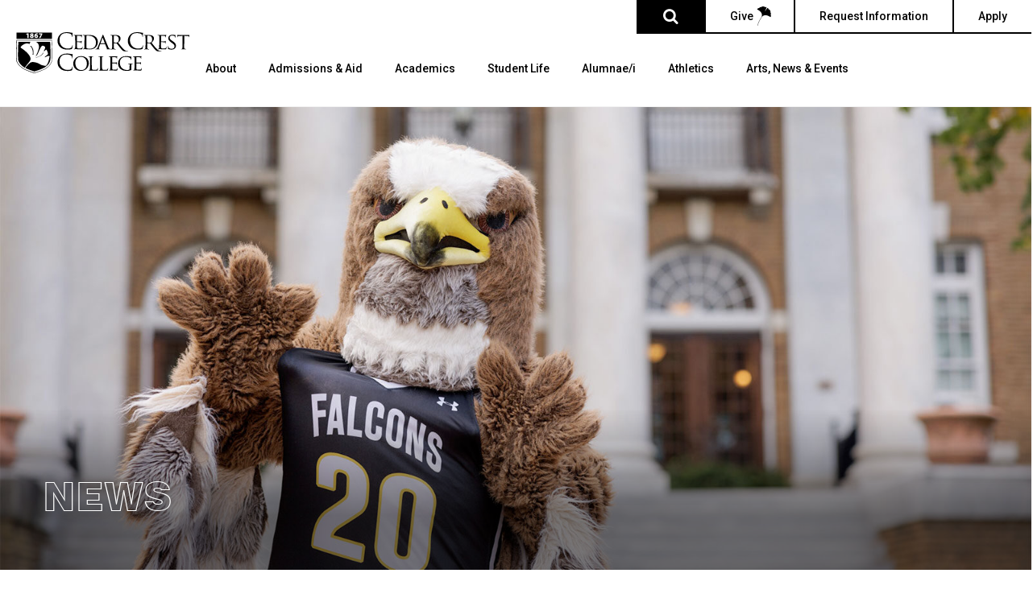

--- FILE ---
content_type: text/html; charset=UTF-8
request_url: https://www.cedarcrest.edu/celebration-recognition-impact/
body_size: 28591
content:


<!DOCTYPE html>
<!--[if gte IE 9 ]> <html lang="en-US" class="no-js ie ie9"> <![endif]-->
<!--[if !IE]><!-->  <html lang="en-US" class="no-js"><!--<![endif]-->
<head>
	<meta charset="UTF-8" />
	<title>Celebration, Recognition, &amp; Impact  | Cedar Crest College</title>

	<link rel="preconnect" href="https://fonts.googleapis.com">
	<link rel="preconnect" href="https://fonts.gstatic.com" crossorigin>
	<link href="https://fonts.googleapis.com/css2?family=Roboto:wght@400;500;700;900&display=swap" rel="stylesheet">

	<link rel="stylesheet" href="https://use.typekit.net/uft8inm.css">
	<link rel="stylesheet" href="https://use.typekit.net/thh6bcm.css">

	<link href="//www.google-analytics.com" rel="dns-prefetch">

	<meta http-equiv="X-UA-Compatible" content="IE=edge" />
	<meta name="viewport" content="width=device-width, initial-scale=1, maximum-scale=5">

	<link rel="apple-touch-icon" sizes="180x180" href="https://www.cedarcrest.edu/wp-content/themes/cedarcrest2023/apple-touch-icon.png">
	<link rel="icon" type="image/png" sizes="32x32" href="https://www.cedarcrest.edu/wp-content/themes/cedarcrest2023/favicon-32x32.png">
	<link rel="icon" type="image/png" sizes="16x16" href="https://www.cedarcrest.edu/wp-content/themes/cedarcrest2023/favicon-16x16.png">
	<link rel="manifest" href="https://www.cedarcrest.edu/wp-content/themes/cedarcrest2023/site.webmanifest">
	<link rel="mask-icon" href="https://www.cedarcrest.edu/wp-content/themes/cedarcrest2023/safari-pinned-tab.svg" color="#5bbad5">
	<meta name="msapplication-TileColor" content="#da532c">
	<meta name="theme-color" content="#ffffff">

	
				<!-- Google Tag Manager -->
			<script>(function(w,d,s,l,i){w[l]=w[l]||[];w[l].push({'gtm.start':
			new Date().getTime(),event:'gtm.js'});var f=d.getElementsByTagName(s)[0],
			j=d.createElement(s),dl=l!='dataLayer'?'&l='+l:'';j.async=true;j.src=
			'https://www.googletagmanager.com/gtm.js?id='+i+dl;f.parentNode.insertBefore(j,f);
			})(window,document,'script','dataLayer','GTM-PTVGDLJ');</script>
			<!-- End Google Tag Manager -->
			
			<!-- Facebook Pixel Code -->
		<script>
			!function(f,b,e,v,n,t,s)
			{if(f.fbq)return;n=f.fbq=function(){n.callMethod?
			n.callMethod.apply(n,arguments):n.queue.push(arguments)};
			if(!f._fbq)f._fbq=n;n.push=n;n.loaded=!0;n.version='2.0';
			n.queue=[];t=b.createElement(e);t.async=!0;
			t.src=v;s=b.getElementsByTagName(e)[0];
			s.parentNode.insertBefore(t,s)}(window,document,'script',
			'https://connect.facebook.net/en_US/fbevents.js');

			fbq('init', '106942292489479');
		</script>
		<!-- End Facebook Pixel Code -->
	
			<!-- TikTok Pixel Code -->
		<script>
		    !function (w, d, t) {
		        w.TiktokAnalyticsObject=t;var ttq=w[t]=w[t]||[];ttq.methods=["page","track","identify","instances","debug","on","off","once","ready","alias","group","enableCookie","disableCookie"],ttq.setAndDefer=function(t,e){t[e]=function(){t.push([e].concat(Array.prototype.slice.call(arguments,0)))}};
		        for(var i=0;i<ttq.methods.length;i++)ttq.setAndDefer(ttq,ttq.methods[i]);
		        ttq.instance=function(t){for(var e=ttq._i[t]||[],n=0;n<ttq.methods.length;n++)ttq.setAndDefer(e,ttq.methods[n]);return e},ttq.load=function(e,n){
		        var i="https://analytics.tiktok.com/i18n/pixel/events.js";ttq._i=ttq._i||{},ttq._i[e]=[],ttq._i[e]._u=i,ttq._t=ttq._t||{},ttq._t[e]=+new Date,ttq._o=ttq._o||{},ttq._o[e]=n||{};
		        var o=document.createElement("script");o.type="text/javascript",o.async=!0,o.src=i+"?sdkid="+e+"&lib="+t;
		        var a=document.getElementsByTagName("script")[0];a.parentNode.insertBefore(o,a)};
		        ttq.load('COBEGNRC77UC9PN8N1T0');
		    }(window, document, 'ttq');
		</script>
		<!-- End TikTok Pixel Code -->
	
			<!-- Snap Pixel Code -->
		<script type='text/javascript'>
		(function(e,t,n){if(e.snaptr)return;var a=e.snaptr=function()
		{a.handleRequest?a.handleRequest.apply(a,arguments):a.queue.push(arguments)};
		a.queue=[];var s='script';r=t.createElement(s);r.async=!0;
		r.src=n;var u=t.getElementsByTagName(s)[0];
		u.parentNode.insertBefore(r,u);})(window,document,
		'https://sc-static.net/scevent.min.js');

		snaptr('init', 'a995bd47-4a88-41fc-ad51-8054b8789d77', {});
		</script>
		<!-- End Snap Pixel Code -->
	
	
	<script async="async" src="https://admissions.cedarcrest.edu/ping">/**/</script>
<script async src="https://siteimproveanalytics.com/js/siteanalyze_66358180.js"></script>
	<meta name='robots' content='index, follow, max-image-preview:large, max-snippet:-1, max-video-preview:-1' />

	<!-- This site is optimized with the Yoast SEO plugin v26.8 - https://yoast.com/product/yoast-seo-wordpress/ -->
	<meta name="description" content="On December 12, Cedar Crest College held its Annual Employee Recognition Ceremony to honor its faculty and staff and celebrate the community." />
	<link rel="canonical" href="https://www.cedarcrest.edu/celebration-recognition-impact/" />
	<meta property="og:locale" content="en_US" />
	<meta property="og:type" content="article" />
	<meta property="og:title" content="Celebration, Recognition, &amp; Impact  | Cedar Crest College" />
	<meta property="og:description" content="On December 12, Cedar Crest College held its Annual Employee Recognition Ceremony to honor its faculty and staff and celebrate the community." />
	<meta property="og:url" content="https://www.cedarcrest.edu/celebration-recognition-impact/" />
	<meta property="og:site_name" content="Cedar Crest College" />
	<meta property="article:publisher" content="https://www.facebook.com/CedarCrestCollege" />
	<meta property="article:published_time" content="2023-12-15T15:02:07+00:00" />
	<meta property="article:modified_time" content="2024-04-25T18:31:00+00:00" />
	<meta property="og:image" content="https://www.cedarcrest.edu/wp-content/uploads/2023/12/20231212_220147795_iOS_edited-scaled.jpg" />
	<meta property="og:image:width" content="2560" />
	<meta property="og:image:height" content="1920" />
	<meta property="og:image:type" content="image/jpeg" />
	<meta name="author" content="Catherine Stroh" />
	<meta name="twitter:card" content="summary_large_image" />
	<meta name="twitter:label1" content="Written by" />
	<meta name="twitter:data1" content="Catherine Stroh" />
	<meta name="twitter:label2" content="Est. reading time" />
	<meta name="twitter:data2" content="3 minutes" />
	<script type="application/ld+json" class="yoast-schema-graph">{"@context":"https://schema.org","@graph":[{"@type":"Article","@id":"https://www.cedarcrest.edu/celebration-recognition-impact/#article","isPartOf":{"@id":"https://www.cedarcrest.edu/celebration-recognition-impact/"},"author":{"name":"Catherine Stroh","@id":"https://www.cedarcrest.edu/#/schema/person/bfa1f1a60a9ca7ef3968fe4d6f46e44c"},"headline":"Celebration, Recognition, &amp; Impact ","datePublished":"2023-12-15T15:02:07+00:00","dateModified":"2024-04-25T18:31:00+00:00","mainEntityOfPage":{"@id":"https://www.cedarcrest.edu/celebration-recognition-impact/"},"wordCount":478,"publisher":{"@id":"https://www.cedarcrest.edu/#organization"},"image":{"@id":"https://www.cedarcrest.edu/celebration-recognition-impact/#primaryimage"},"thumbnailUrl":"https://www.cedarcrest.edu/wp-content/uploads/2023/12/20231212_220147795_iOS_edited-scaled.jpg","articleSection":["Campus News","Featured"],"inLanguage":"en-US"},{"@type":"WebPage","@id":"https://www.cedarcrest.edu/celebration-recognition-impact/","url":"https://www.cedarcrest.edu/celebration-recognition-impact/","name":"Celebration, Recognition, &amp; Impact  | Cedar Crest College","isPartOf":{"@id":"https://www.cedarcrest.edu/#website"},"primaryImageOfPage":{"@id":"https://www.cedarcrest.edu/celebration-recognition-impact/#primaryimage"},"image":{"@id":"https://www.cedarcrest.edu/celebration-recognition-impact/#primaryimage"},"thumbnailUrl":"https://www.cedarcrest.edu/wp-content/uploads/2023/12/20231212_220147795_iOS_edited-scaled.jpg","datePublished":"2023-12-15T15:02:07+00:00","dateModified":"2024-04-25T18:31:00+00:00","description":"On December 12, Cedar Crest College held its Annual Employee Recognition Ceremony to honor its faculty and staff and celebrate the community.","breadcrumb":{"@id":"https://www.cedarcrest.edu/celebration-recognition-impact/#breadcrumb"},"inLanguage":"en-US","potentialAction":[{"@type":"ReadAction","target":["https://www.cedarcrest.edu/celebration-recognition-impact/"]}]},{"@type":"ImageObject","inLanguage":"en-US","@id":"https://www.cedarcrest.edu/celebration-recognition-impact/#primaryimage","url":"https://www.cedarcrest.edu/wp-content/uploads/2023/12/20231212_220147795_iOS_edited-scaled.jpg","contentUrl":"https://www.cedarcrest.edu/wp-content/uploads/2023/12/20231212_220147795_iOS_edited-scaled.jpg","width":2560,"height":1920,"caption":"An employee being handed an award by our CFO"},{"@type":"BreadcrumbList","@id":"https://www.cedarcrest.edu/celebration-recognition-impact/#breadcrumb","itemListElement":[{"@type":"ListItem","position":1,"name":"Home","item":"https://www.cedarcrest.edu/"},{"@type":"ListItem","position":2,"name":"News","item":"https://www.cedarcrest.edu/arts-news-events/news-events/news/"},{"@type":"ListItem","position":3,"name":"Celebration, Recognition, &amp; Impact "}]},{"@type":"WebSite","@id":"https://www.cedarcrest.edu/#website","url":"https://www.cedarcrest.edu/","name":"Cedar Crest College","description":"","publisher":{"@id":"https://www.cedarcrest.edu/#organization"},"potentialAction":[{"@type":"SearchAction","target":{"@type":"EntryPoint","urlTemplate":"https://www.cedarcrest.edu/?s={search_term_string}"},"query-input":{"@type":"PropertyValueSpecification","valueRequired":true,"valueName":"search_term_string"}}],"inLanguage":"en-US"},{"@type":"Organization","@id":"https://www.cedarcrest.edu/#organization","name":"Cedar Crest College","url":"https://www.cedarcrest.edu/","logo":{"@type":"ImageObject","inLanguage":"en-US","@id":"https://www.cedarcrest.edu/#/schema/logo/image/","url":"https://www.cedarcrest.edu/wp-content/uploads/2025/04/CCCLogo_Horiz.jpg","contentUrl":"https://www.cedarcrest.edu/wp-content/uploads/2025/04/CCCLogo_Horiz.jpg","width":1254,"height":315,"caption":"Cedar Crest College"},"image":{"@id":"https://www.cedarcrest.edu/#/schema/logo/image/"},"sameAs":["https://www.facebook.com/CedarCrestCollege","https://www.threads.net/@cedarcrestcollege","https://www.instagram.com/cedarcrestcollege/","https://www.youtube.com/user/cedarcrestcollege","https://www.linkedin/school/CedarCrestCollege","https://www.tiktok.com/@cedarcrestcollege"]},{"@type":"Person","@id":"https://www.cedarcrest.edu/#/schema/person/bfa1f1a60a9ca7ef3968fe4d6f46e44c","name":"Catherine Stroh","image":{"@type":"ImageObject","inLanguage":"en-US","@id":"https://www.cedarcrest.edu/#/schema/person/image/","url":"https://secure.gravatar.com/avatar/77d817e1da084871e554083a979fd52c9e58f38ec6108b6df41873600e7eff88?s=96&d=mm&r=g","contentUrl":"https://secure.gravatar.com/avatar/77d817e1da084871e554083a979fd52c9e58f38ec6108b6df41873600e7eff88?s=96&d=mm&r=g","caption":"Catherine Stroh"}}]}</script>
	<!-- / Yoast SEO plugin. -->


<link rel="alternate" type="application/rss+xml" title="Cedar Crest College &raquo; Celebration, Recognition, &amp; Impact  Comments Feed" href="https://www.cedarcrest.edu/celebration-recognition-impact/feed/" />
<link rel="alternate" title="oEmbed (JSON)" type="application/json+oembed" href="https://www.cedarcrest.edu/wp-json/oembed/1.0/embed?url=https%3A%2F%2Fwww.cedarcrest.edu%2Fcelebration-recognition-impact%2F" />
<link rel="alternate" title="oEmbed (XML)" type="text/xml+oembed" href="https://www.cedarcrest.edu/wp-json/oembed/1.0/embed?url=https%3A%2F%2Fwww.cedarcrest.edu%2Fcelebration-recognition-impact%2F&#038;format=xml" />
<style id='wp-img-auto-sizes-contain-inline-css' type='text/css'>
img:is([sizes=auto i],[sizes^="auto," i]){contain-intrinsic-size:3000px 1500px}
/*# sourceURL=wp-img-auto-sizes-contain-inline-css */
</style>
<link rel='stylesheet' id='main_stylesheet-css' href='https://www.cedarcrest.edu/wp-content/themes/cedarcrest2023/style.css?ver=1769200721' type='text/css' media='all' />
<style id='wp-emoji-styles-inline-css' type='text/css'>

	img.wp-smiley, img.emoji {
		display: inline !important;
		border: none !important;
		box-shadow: none !important;
		height: 1em !important;
		width: 1em !important;
		margin: 0 0.07em !important;
		vertical-align: -0.1em !important;
		background: none !important;
		padding: 0 !important;
	}
/*# sourceURL=wp-emoji-styles-inline-css */
</style>
<style id='wp-block-library-inline-css' type='text/css'>
:root{--wp-block-synced-color:#7a00df;--wp-block-synced-color--rgb:122,0,223;--wp-bound-block-color:var(--wp-block-synced-color);--wp-editor-canvas-background:#ddd;--wp-admin-theme-color:#007cba;--wp-admin-theme-color--rgb:0,124,186;--wp-admin-theme-color-darker-10:#006ba1;--wp-admin-theme-color-darker-10--rgb:0,107,160.5;--wp-admin-theme-color-darker-20:#005a87;--wp-admin-theme-color-darker-20--rgb:0,90,135;--wp-admin-border-width-focus:2px}@media (min-resolution:192dpi){:root{--wp-admin-border-width-focus:1.5px}}.wp-element-button{cursor:pointer}:root .has-very-light-gray-background-color{background-color:#eee}:root .has-very-dark-gray-background-color{background-color:#313131}:root .has-very-light-gray-color{color:#eee}:root .has-very-dark-gray-color{color:#313131}:root .has-vivid-green-cyan-to-vivid-cyan-blue-gradient-background{background:linear-gradient(135deg,#00d084,#0693e3)}:root .has-purple-crush-gradient-background{background:linear-gradient(135deg,#34e2e4,#4721fb 50%,#ab1dfe)}:root .has-hazy-dawn-gradient-background{background:linear-gradient(135deg,#faaca8,#dad0ec)}:root .has-subdued-olive-gradient-background{background:linear-gradient(135deg,#fafae1,#67a671)}:root .has-atomic-cream-gradient-background{background:linear-gradient(135deg,#fdd79a,#004a59)}:root .has-nightshade-gradient-background{background:linear-gradient(135deg,#330968,#31cdcf)}:root .has-midnight-gradient-background{background:linear-gradient(135deg,#020381,#2874fc)}:root{--wp--preset--font-size--normal:16px;--wp--preset--font-size--huge:42px}.has-regular-font-size{font-size:1em}.has-larger-font-size{font-size:2.625em}.has-normal-font-size{font-size:var(--wp--preset--font-size--normal)}.has-huge-font-size{font-size:var(--wp--preset--font-size--huge)}.has-text-align-center{text-align:center}.has-text-align-left{text-align:left}.has-text-align-right{text-align:right}.has-fit-text{white-space:nowrap!important}#end-resizable-editor-section{display:none}.aligncenter{clear:both}.items-justified-left{justify-content:flex-start}.items-justified-center{justify-content:center}.items-justified-right{justify-content:flex-end}.items-justified-space-between{justify-content:space-between}.screen-reader-text{border:0;clip-path:inset(50%);height:1px;margin:-1px;overflow:hidden;padding:0;position:absolute;width:1px;word-wrap:normal!important}.screen-reader-text:focus{background-color:#ddd;clip-path:none;color:#444;display:block;font-size:1em;height:auto;left:5px;line-height:normal;padding:15px 23px 14px;text-decoration:none;top:5px;width:auto;z-index:100000}html :where(.has-border-color){border-style:solid}html :where([style*=border-top-color]){border-top-style:solid}html :where([style*=border-right-color]){border-right-style:solid}html :where([style*=border-bottom-color]){border-bottom-style:solid}html :where([style*=border-left-color]){border-left-style:solid}html :where([style*=border-width]){border-style:solid}html :where([style*=border-top-width]){border-top-style:solid}html :where([style*=border-right-width]){border-right-style:solid}html :where([style*=border-bottom-width]){border-bottom-style:solid}html :where([style*=border-left-width]){border-left-style:solid}html :where(img[class*=wp-image-]){height:auto;max-width:100%}:where(figure){margin:0 0 1em}html :where(.is-position-sticky){--wp-admin--admin-bar--position-offset:var(--wp-admin--admin-bar--height,0px)}@media screen and (max-width:600px){html :where(.is-position-sticky){--wp-admin--admin-bar--position-offset:0px}}

/*# sourceURL=wp-block-library-inline-css */
</style><style id='wp-block-list-inline-css' type='text/css'>
ol,ul{box-sizing:border-box}:root :where(.wp-block-list.has-background){padding:1.25em 2.375em}
/*# sourceURL=https://www.cedarcrest.edu/wp-includes/blocks/list/style.min.css */
</style>
<style id='wp-block-paragraph-inline-css' type='text/css'>
.is-small-text{font-size:.875em}.is-regular-text{font-size:1em}.is-large-text{font-size:2.25em}.is-larger-text{font-size:3em}.has-drop-cap:not(:focus):first-letter{float:left;font-size:8.4em;font-style:normal;font-weight:100;line-height:.68;margin:.05em .1em 0 0;text-transform:uppercase}body.rtl .has-drop-cap:not(:focus):first-letter{float:none;margin-left:.1em}p.has-drop-cap.has-background{overflow:hidden}:root :where(p.has-background){padding:1.25em 2.375em}:where(p.has-text-color:not(.has-link-color)) a{color:inherit}p.has-text-align-left[style*="writing-mode:vertical-lr"],p.has-text-align-right[style*="writing-mode:vertical-rl"]{rotate:180deg}
/*# sourceURL=https://www.cedarcrest.edu/wp-includes/blocks/paragraph/style.min.css */
</style>
<style id='global-styles-inline-css' type='text/css'>
:root{--wp--preset--aspect-ratio--square: 1;--wp--preset--aspect-ratio--4-3: 4/3;--wp--preset--aspect-ratio--3-4: 3/4;--wp--preset--aspect-ratio--3-2: 3/2;--wp--preset--aspect-ratio--2-3: 2/3;--wp--preset--aspect-ratio--16-9: 16/9;--wp--preset--aspect-ratio--9-16: 9/16;--wp--preset--color--black: #000000;--wp--preset--color--cyan-bluish-gray: #abb8c3;--wp--preset--color--white: #ffffff;--wp--preset--color--pale-pink: #f78da7;--wp--preset--color--vivid-red: #cf2e2e;--wp--preset--color--luminous-vivid-orange: #ff6900;--wp--preset--color--luminous-vivid-amber: #fcb900;--wp--preset--color--light-green-cyan: #7bdcb5;--wp--preset--color--vivid-green-cyan: #00d084;--wp--preset--color--pale-cyan-blue: #8ed1fc;--wp--preset--color--vivid-cyan-blue: #0693e3;--wp--preset--color--vivid-purple: #9b51e0;--wp--preset--gradient--vivid-cyan-blue-to-vivid-purple: linear-gradient(135deg,rgb(6,147,227) 0%,rgb(155,81,224) 100%);--wp--preset--gradient--light-green-cyan-to-vivid-green-cyan: linear-gradient(135deg,rgb(122,220,180) 0%,rgb(0,208,130) 100%);--wp--preset--gradient--luminous-vivid-amber-to-luminous-vivid-orange: linear-gradient(135deg,rgb(252,185,0) 0%,rgb(255,105,0) 100%);--wp--preset--gradient--luminous-vivid-orange-to-vivid-red: linear-gradient(135deg,rgb(255,105,0) 0%,rgb(207,46,46) 100%);--wp--preset--gradient--very-light-gray-to-cyan-bluish-gray: linear-gradient(135deg,rgb(238,238,238) 0%,rgb(169,184,195) 100%);--wp--preset--gradient--cool-to-warm-spectrum: linear-gradient(135deg,rgb(74,234,220) 0%,rgb(151,120,209) 20%,rgb(207,42,186) 40%,rgb(238,44,130) 60%,rgb(251,105,98) 80%,rgb(254,248,76) 100%);--wp--preset--gradient--blush-light-purple: linear-gradient(135deg,rgb(255,206,236) 0%,rgb(152,150,240) 100%);--wp--preset--gradient--blush-bordeaux: linear-gradient(135deg,rgb(254,205,165) 0%,rgb(254,45,45) 50%,rgb(107,0,62) 100%);--wp--preset--gradient--luminous-dusk: linear-gradient(135deg,rgb(255,203,112) 0%,rgb(199,81,192) 50%,rgb(65,88,208) 100%);--wp--preset--gradient--pale-ocean: linear-gradient(135deg,rgb(255,245,203) 0%,rgb(182,227,212) 50%,rgb(51,167,181) 100%);--wp--preset--gradient--electric-grass: linear-gradient(135deg,rgb(202,248,128) 0%,rgb(113,206,126) 100%);--wp--preset--gradient--midnight: linear-gradient(135deg,rgb(2,3,129) 0%,rgb(40,116,252) 100%);--wp--preset--font-size--small: 13px;--wp--preset--font-size--medium: 20px;--wp--preset--font-size--large: 36px;--wp--preset--font-size--x-large: 42px;--wp--preset--spacing--20: 0.44rem;--wp--preset--spacing--30: 0.67rem;--wp--preset--spacing--40: 1rem;--wp--preset--spacing--50: 1.5rem;--wp--preset--spacing--60: 2.25rem;--wp--preset--spacing--70: 3.38rem;--wp--preset--spacing--80: 5.06rem;--wp--preset--shadow--natural: 6px 6px 9px rgba(0, 0, 0, 0.2);--wp--preset--shadow--deep: 12px 12px 50px rgba(0, 0, 0, 0.4);--wp--preset--shadow--sharp: 6px 6px 0px rgba(0, 0, 0, 0.2);--wp--preset--shadow--outlined: 6px 6px 0px -3px rgb(255, 255, 255), 6px 6px rgb(0, 0, 0);--wp--preset--shadow--crisp: 6px 6px 0px rgb(0, 0, 0);}:where(.is-layout-flex){gap: 0.5em;}:where(.is-layout-grid){gap: 0.5em;}body .is-layout-flex{display: flex;}.is-layout-flex{flex-wrap: wrap;align-items: center;}.is-layout-flex > :is(*, div){margin: 0;}body .is-layout-grid{display: grid;}.is-layout-grid > :is(*, div){margin: 0;}:where(.wp-block-columns.is-layout-flex){gap: 2em;}:where(.wp-block-columns.is-layout-grid){gap: 2em;}:where(.wp-block-post-template.is-layout-flex){gap: 1.25em;}:where(.wp-block-post-template.is-layout-grid){gap: 1.25em;}.has-black-color{color: var(--wp--preset--color--black) !important;}.has-cyan-bluish-gray-color{color: var(--wp--preset--color--cyan-bluish-gray) !important;}.has-white-color{color: var(--wp--preset--color--white) !important;}.has-pale-pink-color{color: var(--wp--preset--color--pale-pink) !important;}.has-vivid-red-color{color: var(--wp--preset--color--vivid-red) !important;}.has-luminous-vivid-orange-color{color: var(--wp--preset--color--luminous-vivid-orange) !important;}.has-luminous-vivid-amber-color{color: var(--wp--preset--color--luminous-vivid-amber) !important;}.has-light-green-cyan-color{color: var(--wp--preset--color--light-green-cyan) !important;}.has-vivid-green-cyan-color{color: var(--wp--preset--color--vivid-green-cyan) !important;}.has-pale-cyan-blue-color{color: var(--wp--preset--color--pale-cyan-blue) !important;}.has-vivid-cyan-blue-color{color: var(--wp--preset--color--vivid-cyan-blue) !important;}.has-vivid-purple-color{color: var(--wp--preset--color--vivid-purple) !important;}.has-black-background-color{background-color: var(--wp--preset--color--black) !important;}.has-cyan-bluish-gray-background-color{background-color: var(--wp--preset--color--cyan-bluish-gray) !important;}.has-white-background-color{background-color: var(--wp--preset--color--white) !important;}.has-pale-pink-background-color{background-color: var(--wp--preset--color--pale-pink) !important;}.has-vivid-red-background-color{background-color: var(--wp--preset--color--vivid-red) !important;}.has-luminous-vivid-orange-background-color{background-color: var(--wp--preset--color--luminous-vivid-orange) !important;}.has-luminous-vivid-amber-background-color{background-color: var(--wp--preset--color--luminous-vivid-amber) !important;}.has-light-green-cyan-background-color{background-color: var(--wp--preset--color--light-green-cyan) !important;}.has-vivid-green-cyan-background-color{background-color: var(--wp--preset--color--vivid-green-cyan) !important;}.has-pale-cyan-blue-background-color{background-color: var(--wp--preset--color--pale-cyan-blue) !important;}.has-vivid-cyan-blue-background-color{background-color: var(--wp--preset--color--vivid-cyan-blue) !important;}.has-vivid-purple-background-color{background-color: var(--wp--preset--color--vivid-purple) !important;}.has-black-border-color{border-color: var(--wp--preset--color--black) !important;}.has-cyan-bluish-gray-border-color{border-color: var(--wp--preset--color--cyan-bluish-gray) !important;}.has-white-border-color{border-color: var(--wp--preset--color--white) !important;}.has-pale-pink-border-color{border-color: var(--wp--preset--color--pale-pink) !important;}.has-vivid-red-border-color{border-color: var(--wp--preset--color--vivid-red) !important;}.has-luminous-vivid-orange-border-color{border-color: var(--wp--preset--color--luminous-vivid-orange) !important;}.has-luminous-vivid-amber-border-color{border-color: var(--wp--preset--color--luminous-vivid-amber) !important;}.has-light-green-cyan-border-color{border-color: var(--wp--preset--color--light-green-cyan) !important;}.has-vivid-green-cyan-border-color{border-color: var(--wp--preset--color--vivid-green-cyan) !important;}.has-pale-cyan-blue-border-color{border-color: var(--wp--preset--color--pale-cyan-blue) !important;}.has-vivid-cyan-blue-border-color{border-color: var(--wp--preset--color--vivid-cyan-blue) !important;}.has-vivid-purple-border-color{border-color: var(--wp--preset--color--vivid-purple) !important;}.has-vivid-cyan-blue-to-vivid-purple-gradient-background{background: var(--wp--preset--gradient--vivid-cyan-blue-to-vivid-purple) !important;}.has-light-green-cyan-to-vivid-green-cyan-gradient-background{background: var(--wp--preset--gradient--light-green-cyan-to-vivid-green-cyan) !important;}.has-luminous-vivid-amber-to-luminous-vivid-orange-gradient-background{background: var(--wp--preset--gradient--luminous-vivid-amber-to-luminous-vivid-orange) !important;}.has-luminous-vivid-orange-to-vivid-red-gradient-background{background: var(--wp--preset--gradient--luminous-vivid-orange-to-vivid-red) !important;}.has-very-light-gray-to-cyan-bluish-gray-gradient-background{background: var(--wp--preset--gradient--very-light-gray-to-cyan-bluish-gray) !important;}.has-cool-to-warm-spectrum-gradient-background{background: var(--wp--preset--gradient--cool-to-warm-spectrum) !important;}.has-blush-light-purple-gradient-background{background: var(--wp--preset--gradient--blush-light-purple) !important;}.has-blush-bordeaux-gradient-background{background: var(--wp--preset--gradient--blush-bordeaux) !important;}.has-luminous-dusk-gradient-background{background: var(--wp--preset--gradient--luminous-dusk) !important;}.has-pale-ocean-gradient-background{background: var(--wp--preset--gradient--pale-ocean) !important;}.has-electric-grass-gradient-background{background: var(--wp--preset--gradient--electric-grass) !important;}.has-midnight-gradient-background{background: var(--wp--preset--gradient--midnight) !important;}.has-small-font-size{font-size: var(--wp--preset--font-size--small) !important;}.has-medium-font-size{font-size: var(--wp--preset--font-size--medium) !important;}.has-large-font-size{font-size: var(--wp--preset--font-size--large) !important;}.has-x-large-font-size{font-size: var(--wp--preset--font-size--x-large) !important;}
/*# sourceURL=global-styles-inline-css */
</style>

<style id='classic-theme-styles-inline-css' type='text/css'>
/*! This file is auto-generated */
.wp-block-button__link{color:#fff;background-color:#32373c;border-radius:9999px;box-shadow:none;text-decoration:none;padding:calc(.667em + 2px) calc(1.333em + 2px);font-size:1.125em}.wp-block-file__button{background:#32373c;color:#fff;text-decoration:none}
/*# sourceURL=/wp-includes/css/classic-themes.min.css */
</style>
<link rel='stylesheet' id='events-manager-css' href='https://www.cedarcrest.edu/wp-content/plugins/events-manager/includes/css/events-manager.min.css?ver=7.2.3.1' type='text/css' media='all' />
<style id='events-manager-inline-css' type='text/css'>
body .em { --font-family : inherit; --font-weight : inherit; --font-size : 1em; --line-height : inherit; }
/*# sourceURL=events-manager-inline-css */
</style>
<link rel='stylesheet' id='eeb-css-frontend-css' href='https://www.cedarcrest.edu/wp-content/plugins/email-encoder-bundle/assets/css/style.css?ver=54d4eedc552c499c4a8d6b89c23d3df1' type='text/css' media='all' />
<script type="text/javascript" src="https://www.cedarcrest.edu/wp-includes/js/jquery/jquery.min.js?ver=3.7.1" id="jquery-core-js"></script>
<script type="text/javascript" src="https://www.cedarcrest.edu/wp-includes/js/jquery/jquery-migrate.min.js?ver=3.4.1" id="jquery-migrate-js"></script>
<script type="text/javascript" src="https://www.cedarcrest.edu/wp-includes/js/jquery/ui/core.min.js?ver=1.13.3" id="jquery-ui-core-js"></script>
<script type="text/javascript" src="https://www.cedarcrest.edu/wp-includes/js/jquery/ui/mouse.min.js?ver=1.13.3" id="jquery-ui-mouse-js"></script>
<script type="text/javascript" src="https://www.cedarcrest.edu/wp-includes/js/jquery/ui/sortable.min.js?ver=1.13.3" id="jquery-ui-sortable-js"></script>
<script type="text/javascript" src="https://www.cedarcrest.edu/wp-includes/js/jquery/ui/datepicker.min.js?ver=1.13.3" id="jquery-ui-datepicker-js"></script>
<script type="text/javascript" id="jquery-ui-datepicker-js-after">
/* <![CDATA[ */
jQuery(function(jQuery){jQuery.datepicker.setDefaults({"closeText":"Close","currentText":"Today","monthNames":["January","February","March","April","May","June","July","August","September","October","November","December"],"monthNamesShort":["Jan","Feb","Mar","Apr","May","Jun","Jul","Aug","Sep","Oct","Nov","Dec"],"nextText":"Next","prevText":"Previous","dayNames":["Sunday","Monday","Tuesday","Wednesday","Thursday","Friday","Saturday"],"dayNamesShort":["Sun","Mon","Tue","Wed","Thu","Fri","Sat"],"dayNamesMin":["S","M","T","W","T","F","S"],"dateFormat":"MM d, yy","firstDay":0,"isRTL":false});});
//# sourceURL=jquery-ui-datepicker-js-after
/* ]]> */
</script>
<script type="text/javascript" src="https://www.cedarcrest.edu/wp-includes/js/jquery/ui/resizable.min.js?ver=1.13.3" id="jquery-ui-resizable-js"></script>
<script type="text/javascript" src="https://www.cedarcrest.edu/wp-includes/js/jquery/ui/draggable.min.js?ver=1.13.3" id="jquery-ui-draggable-js"></script>
<script type="text/javascript" src="https://www.cedarcrest.edu/wp-includes/js/jquery/ui/controlgroup.min.js?ver=1.13.3" id="jquery-ui-controlgroup-js"></script>
<script type="text/javascript" src="https://www.cedarcrest.edu/wp-includes/js/jquery/ui/checkboxradio.min.js?ver=1.13.3" id="jquery-ui-checkboxradio-js"></script>
<script type="text/javascript" src="https://www.cedarcrest.edu/wp-includes/js/jquery/ui/button.min.js?ver=1.13.3" id="jquery-ui-button-js"></script>
<script type="text/javascript" src="https://www.cedarcrest.edu/wp-includes/js/jquery/ui/dialog.min.js?ver=1.13.3" id="jquery-ui-dialog-js"></script>
<script type="text/javascript" id="events-manager-js-extra">
/* <![CDATA[ */
var EM = {"ajaxurl":"https://www.cedarcrest.edu/wp-admin/admin-ajax.php","locationajaxurl":"https://www.cedarcrest.edu/wp-admin/admin-ajax.php?action=locations_search","firstDay":"0","locale":"en","dateFormat":"yy-mm-dd","ui_css":"https://www.cedarcrest.edu/wp-content/plugins/events-manager/includes/css/jquery-ui/build.min.css","show24hours":"0","is_ssl":"1","autocomplete_limit":"10","calendar":{"breakpoints":{"small":560,"medium":908,"large":false},"month_format":"M Y"},"phone":"","datepicker":{"format":"m/d/Y"},"search":{"breakpoints":{"small":650,"medium":850,"full":false}},"url":"https://www.cedarcrest.edu/wp-content/plugins/events-manager","assets":{"input.em-uploader":{"js":{"em-uploader":{"url":"https://www.cedarcrest.edu/wp-content/plugins/events-manager/includes/js/em-uploader.js?v=7.2.3.1","event":"em_uploader_ready"}}},".em-event-editor":{"js":{"event-editor":{"url":"https://www.cedarcrest.edu/wp-content/plugins/events-manager/includes/js/events-manager-event-editor.js?v=7.2.3.1","event":"em_event_editor_ready"}},"css":{"event-editor":"https://www.cedarcrest.edu/wp-content/plugins/events-manager/includes/css/events-manager-event-editor.min.css?v=7.2.3.1"}},".em-recurrence-sets, .em-timezone":{"js":{"luxon":{"url":"luxon/luxon.js?v=7.2.3.1","event":"em_luxon_ready"}}},".em-booking-form, #em-booking-form, .em-booking-recurring, .em-event-booking-form":{"js":{"em-bookings":{"url":"https://www.cedarcrest.edu/wp-content/plugins/events-manager/includes/js/bookingsform.js?v=7.2.3.1","event":"em_booking_form_js_loaded"}}},"#em-opt-archetypes":{"js":{"archetypes":"https://www.cedarcrest.edu/wp-content/plugins/events-manager/includes/js/admin-archetype-editor.js?v=7.2.3.1","archetypes_ms":"https://www.cedarcrest.edu/wp-content/plugins/events-manager/includes/js/admin-archetypes.js?v=7.2.3.1","qs":"qs/qs.js?v=7.2.3.1"}}},"cached":"","bookingInProgress":"Please wait while the booking is being submitted.","tickets_save":"Save Ticket","bookingajaxurl":"https://www.cedarcrest.edu/wp-admin/admin-ajax.php","bookings_export_save":"Export Bookings","bookings_settings_save":"Save Settings","booking_delete":"Are you sure you want to delete?","booking_offset":"30","bookings":{"submit_button":{"text":{"default":"Submit Booking","free":"Submit Booking","payment":"Submit Booking","processing":"Processing ..."}},"update_listener":""},"bb_full":"Sold Out","bb_book":"Book Now","bb_booking":"Booking...","bb_booked":"Booking Submitted","bb_error":"Booking Error. Try again?","bb_cancel":"Cancel","bb_canceling":"Canceling...","bb_cancelled":"Cancelled","bb_cancel_error":"Cancellation Error. Try again?","txt_search":"Search","txt_searching":"Searching...","txt_loading":"Loading..."};
//# sourceURL=events-manager-js-extra
/* ]]> */
</script>
<script type="text/javascript" src="https://www.cedarcrest.edu/wp-content/plugins/events-manager/includes/js/events-manager.js?ver=7.2.3.1" id="events-manager-js"></script>
<script type="text/javascript" src="https://www.cedarcrest.edu/wp-content/plugins/email-encoder-bundle/assets/js/custom.js?ver=2c542c9989f589cd5318f5cef6a9ecd7" id="eeb-js-frontend-js"></script>
<link rel="https://api.w.org/" href="https://www.cedarcrest.edu/wp-json/" /><link rel="alternate" title="JSON" type="application/json" href="https://www.cedarcrest.edu/wp-json/wp/v2/posts/2343" /><link rel="EditURI" type="application/rsd+xml" title="RSD" href="https://www.cedarcrest.edu/xmlrpc.php?rsd" />
<meta name="generator" content="WordPress 6.9" />
<link rel='shortlink' href='https://www.cedarcrest.edu/?p=2343' />
<style>.post-thumbnail img[src$='.svg'] { width: 100%; height: auto; }</style>		<style type="text/css" id="wp-custom-css">
			.blockPad15{
	padding:15px;
}

.sideBar{
float:right;
	width:33%;
	font-size:14px;
}
.button-popup-content h3{
  font-size: 1.8em;
  font-weight: bold;
	margin:.5em 0;

}
.button-popup-content h2{
font-size: 2.25em;
  text-transform: uppercase;
	  font-weight: bold;
  margin-bottom: 1em;
}
.button-popup-content ol,
.button-popup-content ul{
  margin-bottom: 1em;

}
.imgHoverScale {
  width: 200px;
  height: 200px;
  transition: width 1s, height 1s;
}

.imgHoverScale:hover {
  width: 500px;

}

.colorWhite{
	color:#ffffff !important;
}
.block-slate-embed{
	z-index:99 !important;
}
.part_rows_container{
font-size: 22px;
}
.searchHide form{
visibility: hidden;
}
.block-events-slider {
  max-width: 100%;

}
.swiper-slide-active50 {
width: 50% !important;
	background-color:red !important;

}
.testRED a{
        color: red !important;
    }
.bgAcadgray {
  background: #dadce7 !important;
}

.intro-page-title{
.iptDisplay{
display:none;
}}
#form_c27bf6df-4e9b-4c4b-954c-68155cd89080{
.form_label::after {
  color: #e85d04;
  content: " *";
}
}
.advanceOrange{
	color: #e85d04 !important;
}





		</style>
		</head>

<body class="wp-singular post-template-default single single-post postid-2343 single-format-standard wp-theme-cedarcrest2023">

			<!-- Google Tag Manager (noscript) -->
		<noscript><iframe src="https://www.googletagmanager.com/ns.html?id=GTM-PTVGDLJ"
		height="0" width="0" style="display:none;visibility:hidden"></iframe></noscript>
		<!-- End Google Tag Manager (noscript) -->
	
<header class="wrap" id="header-wrap">

	<a href="#main-wrap" style="position:absolute;left:-999px;top:auto;width:1px;height:1px;overflow:hidden;z-index:-999;">Skip To Content</a>

	
	<div class="wrap-content">
		<div class="logo">			<a href="https://www.cedarcrest.edu" title="Cedar Crest College" aria-label="Cedar Crest College">
									<svg xmlns="http://www.w3.org/2000/svg" xml:space="preserve" id="Layer_1" x="0" y="0" style="enable-background:new 0 0 301 72" version="1.1" viewBox="0 0 301 72"><path id="leaf" d="M18.763 19.629c-3.442-.154-9.741 3.604-11.032 6.742-.43 1.045 4.57 3.162 9.808 8.17 4.698 4.495 9.396 10.623 6.74 15.322-1.863 3.301-4.904 5.72-8.579 11.644-.164.262-.326.553-.485.854l.915.488c.059-.111.114-.227.183-.321 3.84-5.26 6.447-7.597 8.694-9.231 2.249-1.634 8.671-.983 14.595 1.876.496.24 3.678 2.705 7.353 3.27 1.227.188 4.528 1.104 5.108.408 3.063-3.678 4.648-8.671 4.903-10.828.408-3.471 1.634-5.311 1.02-6.128-.612-.815-3.881.206-3.881.206s-5.218 2.848-4.494 1.836c2.043-2.857 4.291-3.471 5.107-4.696.818-1.227 1.021-1.431.204-3.678-.631-1.739-1.02-2.859-2.043-4.494-1.02-1.635-3.471 2.859-4.492 2.654-1.024-.204 2.245-5.106 2.245-6.945 0-1.84-4.085-3.677-5.312-2.86-2.548 1.7-4.085 5.924-7.558 13.687-1.716 3.84-3.677 4.698-3.677 4.698s7.348-14.022 5.516-18.998c-1.421-3.854-1.636-4.287-5.237-6.491h-8.086c-1.414.407-3.612 1.363-2.611 3.222.661 1.231-.94-.232-4.904-.407zm16.058 24.326c4.919-.35 9.293-3.489 11.881-7.582.19-.302 1.257-.377 1.132-.179-2.946 4.661-7.947 7.901-13.487 8.294-.76.054.132-.508.474-.533zm-8.985-19.814c4.255 3.679 5.002 9.869 4.206 15.143-.051.34-1.276.568-1.219.191.779-5.161.032-11.284-4.139-14.891-.25-.216.872-.685 1.152-.443z"/><path d="M31.7 72h-.1c-.6-.2-14.5-4.5-20.2-8.4S2.2 55.5.6 50.8c-1.5-4.7 0-35.4 0-36.7v-.4h61.7v.4c.1 1.3 1.5 32 0 36.7-1.7 5.3-4.8 9.3-10 12.8-5.7 3.8-20 8.2-20.6 8.4zM1.4 14.5C1.2 18 0 46.3 1.4 50.6c1.5 4.6 4.9 8.6 10.5 12.4 5.3 3.6 18.6 7.8 19.9 8.2 1.4-.4 15-4.6 20.3-8.2 5-3.4 8-7.2 9.7-12.4 1.4-4.3.1-32.6 0-36.1H1.4zM27.4 5.1c.3-.1.6-.4.6-.8s-.3-.9-.8-.9-.8.4-.8.8c.1.4.5.7 1 .9zM27.2 6.8c-.5.1-.8.5-.8 1s.4 1 .9 1 .9-.4.9-.8c0-.7-.4-1.1-1-1.2z"/><path d="M.8.6v10.9h61.6V.6H.8zm20.9 9.5h-2.2V4l-1.6.7-.4-1.7 2.3-1h1.8v8.1h.1zm5.5.1C25 10.2 24.1 9 24.1 8s.5-1.6 1.4-2c-.7-.4-1.1-1.1-1.1-1.8 0-1.4 1.3-2.3 3-2.3 2.1 0 2.8 1.1 2.8 2.1 0 .7-.4 1.4-1.1 1.7.7.3 1.4.9 1.4 2 0 1.5-1.2 2.5-3.3 2.5zm7.9 0c-2.3 0-3.4-1.7-3.4-3.6 0-1.5.6-2.8 1.5-3.6.9-.8 2-1.2 3.3-1.2h.8v1.7h-.7c-1.7.1-2.3.8-2.6 1.5.4-.3.9-.5 1.6-.5 1.3 0 2.5.9 2.5 2.7.1 1.7-1.2 3-3 3zm10.5-6.8-3.3 6.7h-2.4l3.3-6.2h-3.6V2h6v1.4z"/><path d="M34.9 6.2c-.4 0-.8.3-.9.6 0 .1-.1.2-.1.5 0 .7.4 1.3 1.1 1.3.5 0 .9-.5.9-1.2 0-.6-.2-1.2-1-1.2zM34.3 44.5c5.5-.4 10.5-3.6 13.5-8.3.1-.2-.9-.1-1.1.2-2.6 4.1-7 7.2-11.9 7.6-.4 0-1.2.5-.5.5zM30 39.3c.8-5.3 0-11.5-4.2-15.1-.3-.2-1.4.2-1.2.4 4.2 3.6 4.9 9.7 4.1 14.9 0 .3 1.3.1 1.3-.2z"/><path d="M15.2 62.4c.2-.3.3-.6.5-.9 3.7-5.9 6.7-8.3 8.6-11.6 2.7-4.7-2-10.8-6.7-15.3-5.2-5-10.2-7.1-9.8-8.2 1.3-3.1 7.6-6.9 11-6.7 4 .2 5.6 1.6 4.9.4-1-1.9 1.2-2.8 2.6-3.2H3.9S2.5 45.8 3.9 50c1.3 4.2 4.5 7.9 9.6 11.4.5.3 1 .7 1.7 1z"/><path d="M59.2 16.8H34.3c3.6 2.2 3.8 2.6 5.2 6.5 1.8 5-5.5 19-5.5 19s2-.9 3.7-4.7c3.5-7.8 5-12 7.6-13.7 1.2-.8 5.3 1 5.3 2.9 0 1.8-3.3 6.7-2.2 6.9 1 .2 3.5-4.3 4.5-2.7s1.4 2.8 2 4.5c.8 2.2.6 2.5-.2 3.7s-3.1 1.8-5.1 4.7c-.7 1 4.5-1.8 4.5-1.8s3.3-1 3.9-.2c.6.8-.6 2.7-1 6.1-.3 2.2-1.8 7.2-4.9 10.8-.6.7-3.9-.2-5.1-.4-3.7-.6-6.9-3-7.4-3.3-5.9-2.9-12.3-3.5-14.6-1.9-2.2 1.6-4.9 4-8.7 9.2-.1.1-.1.2-.2.4 6 3.1 15.6 6.1 15.6 6.1s13.5-4.1 18.6-7.5c5.2-3.5 7.6-7.2 8.9-11.4 1.4-4.3 0-33.2 0-33.2zM76.6 26.3c-3.8-3.4-4.7-7.8-4.7-11.5 0-2.6.9-7.2 4.4-10.6C78.5 1.8 82.1 0 88.1 0c1.6 0 3.7.1 5.6.5 1.5.3 2.7.5 4 .6.4 0 .5.2.5.4 0 .3-.1.8-.2 2.2-.1 1.3-.1 3.4-.1 4 0 .6-.1.8-.4.8s-.3-.3-.3-.8c0-1.5-.6-3.1-1.6-4-1.4-1.2-4.4-2.2-7.8-2.2-5.2 0-7.6 1.5-8.9 2.8-2.9 2.7-3.5 6.2-3.5 10.2 0 7.4 5.7 14.2 14 14.2 2.9 0 5.2-.4 6.8-1.9.8-.9 1.3-2.6 1.4-3.3.1-.4.2-.6.4-.6s.3.3.3.6-.5 3.7-.9 5c-.2.7-.3.8-1 1.1-1.6.6-4.5.9-7 .9-5.8 0-9.8-1.5-12.8-4.2zM102.6 14.5c0-5.1 0-6.1-.1-7.1-.1-1.1-.3-1.7-1.4-1.8-.3 0-.9-.1-1.2-.1-.1 0-.3-.2-.3-.3 0-.2.2-.3.5-.3 1.6 0 3.8.1 4 .1h8.2c.7 0 1.3-.2 1.6-.2.2 0 .3-.2.5-.2.1 0 .2.2.2.3 0 .2-.2.6-.3 1.6 0 .3-.1 1.8-.2 2.2 0 .2-.2.4-.3.4-.2 0-.3-.2-.3-.4s0-.8-.2-1.2c-.2-.5-.6-.8-2.4-1-.6-.1-4.6-.1-4.9-.1-.2 0-.2.1-.2.4v9c0 .2 0 .4.2.4.4 0 4.9 0 5.7-.1.8-.1 1.3-.1 1.7-.5.2-.2.4-.4.5-.4s.2.1.2.3-.2.7-.3 1.8c-.1.7-.2 1.9-.2 2.1 0 .3-.1.6-.3.6-.2 0-.2-.1-.2-.3 0-.3 0-.7-.2-1.1-.1-.5-.4-.9-1.7-1-.9-.1-4.6-.2-5.2-.2-.2 0-.2.1-.2.2V26c.1 2.2.7 2.6 4.1 2.6.9 0 2.5 0 3.4-.4s1.4-1 1.6-2.3c.1-.4.2-.5.4-.5s.2.3.2.5-.3 2.5-.5 3.2c-.2.9-.6.9-1.9.9-2.6 0-4.5-.1-5.9-.1-1.4-.1-2.3-.1-2.8-.1h-1.5c-.7 0-1.4.1-2 .1-.4 0-.5-.1-.5-.3 0-.1.1-.3.3-.3.3 0 .7-.1 1-.2.7-.1.7-.8.9-1.8.2-1.4.2-4 .2-7.2v-5.6h-.2zM118.9 14.5c0-5.1 0-6.1-.1-7.1-.1-1.1-.3-1.7-1.4-1.8-.3 0-.9-.1-1.2-.1-.1 0-.3-.2-.3-.3 0-.2.2-.3.5-.3 1.6 0 3.8.1 4 .1.4 0 2.6-.1 4.6-.1 3.4 0 9.7-.3 13.7 3.8 1.7 1.7 3.3 4.5 3.3 8.4 0 4.2-1.8 7.4-3.7 9.3-1.5 1.5-4.6 3.8-10.4 3.8-1.5 0-3.3-.1-4.8-.2s-2.6-.2-2.8-.2h-1.4c-.7 0-1.5.1-2.1.1-.3 0-.5-.1-.5-.3 0-.1.1-.3.3-.3.3 0 .7-.1 1.1-.2.7-.2.7-.8.9-1.8.2-1.4.2-4 .2-7.2v-5.6h.1zm3.1 3.6v7.2c0 .8.1 2 .4 2.4.4.6 1.6 1.3 5.7 1.3 3.2 0 6-1 8-3 1.8-1.7 2.7-4.8 2.7-7.9 0-4.2-1.8-6.9-3.2-8.3-3.2-3.3-7-3.7-11.1-3.7-.7 0-1.7.1-2.1.2-.3.2-.4.4-.4.7v11.1z"/><path d="M150.1 5.6c.4-1.1.6-1.3.8-1.3.3 0 .5.5.8 1.2.6 1.4 6.1 15 8.2 20.1 1.2 3 2.2 3.4 2.9 3.6.5.2 1 .2 1.4.2.2 0 .4.1.4.3 0 .2-.4.3-.8.3-.5 0-3 0-5.4-.1-.7 0-1.2 0-1.2-.2s.1-.2.2-.2c.2-.1.5-.4.3-.9l-3.1-7.6c-.1-.2-.1-.2-.3-.2h-7.9c-.2 0-.3.1-.4.3l-1.9 5.3c-.3.8-.5 1.6-.5 2.2 0 .7.6.9 1.2.9h.3c.3 0 .3.1.3.3 0 .2-.2.3-.5.3-.8 0-2.7-.1-3.1-.1-.4 0-2.1.1-3.5.1-.4 0-.7-.1-.7-.3 0-.2.2-.3.3-.3.2 0 .7 0 1-.1 1.6-.2 2.2-1.4 2.9-3l8.3-20.8zm3.8 13.8c.2 0 .2-.1.1-.2l-3.4-9.1c-.2-.5-.4-.5-.6 0l-3.2 9.1c0 .2 0 .2.1.2h7z"/><path d="M230.5 6.1c-1 0-2.1.1-2.4.2-.2.1-.3.2-.3.4v10.6c0 .2.1.3.2.4.5.3 2.3.5 3.8.5.8 0 1.7 0 2.6-.6 1.2-.8 2.1-2.5 2.1-5.1-.1-4-2.3-6.4-6-6.4z" style="fill:none"/><path d="M252.1 32.9c-.2 0-.7 0-1.5-.1-1.1-.1-3-.3-5.3-2.6l-1.9-1.9c-.3-.3-.6-.7-1-1.1-2-2.1-4.3-5.3-7.1-8.8 3.2-2.7 4.2-5.1 4.2-7.5 0-2.3-1.5-3.9-2.4-4.5-1.8-1.2-4.2-1.4-6.4-1.4-1 0-3.9.1-4.3.1-.2 0-2.5-.1-4-.1-.4 0-.5.1-.5.3 0 .1.2.3.3.3.3 0 .9 0 1.2.1 1.1.2 1.3.7 1.4 1.8.1 1 .1 2 .1 7.1v5.8c0 3.2 0 5.8-.2 7.2-.2 1-.2 1.6-.9 1.8-.3.1-.7.2-1 .2-.2 0-.3.2-.3.3 0 .2.2.3.5.3 1 0 3.3-.1 3.4-.1.2 0 2.3.1 4.2.1.4 0 .5-.1.5-.3 0-.1 0-.3-.3-.3s-1-.1-1.5-.2c-1.1-.2-1.2-.8-1.4-1.8-.2-1.4-.2-3.9-.2-7.1v-.8c0-.2.1-.3.2-.3l4.4.1c.2 0 .3 0 .5.2.7.9 2.3 3 3.7 4.8 1 1.2 1.8 2.3 2.5 3.1 2.1 2.7 3.5 4.4 5.2 5.3 1.1.6 2.1.8 4.5.8h2.6c.8 0 1-.1 1-.3.1-.3 0-.5-.2-.5zm-17.7-15.2c-.8.5-1.7.6-2.6.6-1.5 0-3.3-.2-3.8-.5-.2-.1-.2-.2-.2-.4V6.7c0-.2.1-.3.3-.4.3-.1 1.4-.2 2.4-.2 3.7 0 5.9 2.4 5.9 6.5 0 2.5-.9 4.3-2 5.1z"/><path d="M172.5 6.1c-1 0-2.1.1-2.4.2-.2.1-.3.2-.3.4v10.6c0 .2.1.3.2.4.5.3 2.3.5 3.8.5.8 0 1.7 0 2.6-.6 1.2-.8 2.1-2.5 2.1-5.1-.1-4-2.3-6.4-6-6.4z" style="fill:none"/><path d="M194.1 32.9c-.2 0-.7 0-1.5-.1-1.1-.1-3-.3-5.3-2.6l-1.9-1.9c-.3-.3-.6-.7-1-1.1-2-2.1-4.3-5.3-7.1-8.8 3.2-2.7 4.2-5.1 4.2-7.5 0-2.3-1.5-3.9-2.4-4.5-1.8-1.2-4.2-1.4-6.4-1.4-1.1 0-3.9.1-4.3.1-.2 0-2.5-.1-4-.1-.4 0-.5.1-.5.3 0 .1.2.3.3.3.3 0 .9 0 1.2.1 1.1.2 1.3.7 1.4 1.8.1 1 .1 2 .1 7.1v5.8c0 3.2 0 5.8-.2 7.2-.2 1-.2 1.6-.9 1.8-.3.1-.7.2-1 .2-.2 0-.3.2-.3.3 0 .2.2.3.5.3 1 0 3.3-.1 3.4-.1.2 0 2.3.1 4.2.1.4 0 .5-.1.5-.3 0-.1 0-.3-.3-.3s-1-.1-1.5-.2c-1.1-.2-1.2-.8-1.4-1.8-.2-1.4-.2-3.9-.2-7.1v-.8c0-.2.1-.3.2-.3l4.4.1c.2 0 .3 0 .5.2.7.9 2.3 3 3.7 4.8 1 1.2 1.8 2.3 2.5 3.1 2.1 2.7 3.5 4.4 5.2 5.3 1.1.6 2.1.8 4.5.8h2.6c.8 0 1-.1 1-.3.2-.3 0-.5-.2-.5zm-17.7-15.2c-.8.5-1.7.6-2.6.6-1.5 0-3.3-.2-3.8-.5-.2-.1-.2-.2-.2-.4V6.7c0-.2.1-.3.3-.4.3-.1 1.4-.2 2.4-.2 3.7 0 5.9 2.4 5.9 6.5 0 2.5-.9 4.3-2 5.1zM198.8 26.3c-3.8-3.4-4.7-7.8-4.7-11.5 0-2.6.9-7.2 4.4-10.6 2.3-2.3 5.9-4.2 11.9-4.2 1.6 0 3.7.1 5.6.5 1.5.3 2.7.5 4 .6.4 0 .5.2.5.4 0 .3-.1.8-.2 2.2-.1 1.3-.1 3.4-.1 4 0 .6-.1.8-.3.8-.3 0-.3-.3-.3-.8 0-1.5-.6-3.1-1.6-4-1.4-1.2-4.4-2.2-7.8-2.2-5.2 0-7.6 1.5-8.9 2.8-2.8 2.7-3.5 6.2-3.5 10.2 0 7.4 5.7 14.2 14 14.2 2.9 0 5.2-.4 6.8-1.9.8-.9 1.3-2.6 1.4-3.3.1-.4.2-.6.4-.6s.3.3.3.6-.5 3.7-.9 5c-.2.7-.3.8-1 1.1-1.6.6-4.5.9-7 .9-6 0-10-1.5-13-4.2zM248.8 14.5c0-5.1 0-6.1-.1-7.1-.1-1.1-.3-1.7-1.4-1.8-.3 0-.9-.1-1.2-.1-.1 0-.3-.2-.3-.3 0-.2.2-.3.5-.3 1.6 0 3.8.1 4 .1h8.2c.7 0 1.3-.2 1.6-.2.2 0 .3-.2.5-.2.1 0 .2.2.2.3 0 .2-.2.6-.3 1.6 0 .3-.1 1.8-.2 2.2 0 .2-.2.4-.3.4-.2 0-.3-.2-.3-.4s0-.8-.2-1.2c-.2-.5-.6-.8-2.5-1-.6-.1-4.5-.1-4.9-.1-.2 0-.2.1-.2.4v9c0 .2 0 .4.2.4.4 0 4.9 0 5.7-.1.8-.1 1.3-.1 1.7-.5.2-.2.4-.4.5-.4s.2.1.2.3-.2.7-.3 1.8c-.1.7-.2 1.9-.2 2.1 0 .3-.1.6-.3.6-.2 0-.2-.1-.2-.3 0-.3 0-.7-.2-1.1-.1-.5-.4-.9-1.8-1-.9-.1-4.6-.2-5.2-.2-.2 0-.2.1-.2.2V26c.1 2.2.7 2.6 4.1 2.6.9 0 2.5 0 3.4-.4s1.4-1 1.6-2.3c.1-.4.2-.5.3-.5.2 0 .2.3.2.5s-.3 2.5-.5 3.2c-.2.9-.6.9-1.9.9-2.6 0-4.6-.1-6-.1-1.4-.1-2.3-.1-2.8-.1h-1.5c-.7 0-1.4.1-2 .1-.3 0-.5-.1-.5-.3 0-.1.1-.3.3-.3.3 0 .7-.1 1.1-.2.7-.1.7-.8.9-1.8.2-1.4.2-4 .2-7.2v-5.6h.1zM264.3 29.5c-.5-.2-.5-.3-.5-1.2 0-1.6.2-3 .2-3.5 0-.4.1-.5.3-.5.2 0 .3.1.3.4s0 .7.1 1.2c.5 2.4 3.1 3.3 5.4 3.3 3.4 0 5.1-1.9 5.1-4.4 0-2.4-1.3-3.5-4.3-5.8l-1.6-1.2c-3.7-2.8-4.9-4.8-4.9-7.1 0-3.9 3.1-6.2 7.6-6.2 1.4 0 2.7.2 3.5.4.7.2.9.2 1.2.2.3 0 .3 0 .3.2s-.2 1.2-.2 3.5c0 .5 0 .7-.3.7-.2 0-.3-.2-.3-.4 0-.4-.3-1.3-.5-1.6-.2-.4-1.4-1.6-4.4-1.6-2.5 0-4.5 1.2-4.5 3.6 0 2.1 1 3.3 4.4 5.6l1 .7c4.2 2.8 5.6 5.1 5.6 8 0 1.9-.7 4-3.2 5.6-1.4.9-3.6 1.2-5.4 1.2-1.6-.2-3.5-.5-4.9-1.1zM291.9 20.3c0 3.2 0 5.8.2 7.2.1 1 .3 1.6 1.3 1.8.5.1 1.2.2 1.6.2.2 0 .3.2.3.3 0 .2-.2.3-.5.3-1.9 0-4-.1-4.2-.1s-2.5.1-3.5.1c-.4 0-.5-.1-.5-.3 0-.1.1-.2.3-.2.3 0 .7-.1 1-.2.7-.2.9-.8 1-1.8.2-1.4.2-4 .2-7.2V6.5l-4.9.1c-2.1 0-3 .3-3.5 1-.4.6-.4.8-.5 1.1s-.2.3-.3.3c-.1 0-.2-.1-.2-.3 0-.4.7-3.3.7-3.6.1-.2.2-.6.3-.6.2 0 .6.3 1.5.4 1 .1 2.3.2 2.7.2h12.9c1.1 0 1.9-.1 2.5-.2.5-.1.8-.2 1-.2s.2.2.2.4c0 1-.1 3.4-.1 3.8 0 .3-.2.4-.3.4-.2 0-.2-.1-.3-.6v-.3c-.1-1-.9-1.8-4.1-1.8l-4.3-.1v13.8h-.5zM76.6 63.8c-3.8-3.4-4.7-7.8-4.7-11.5 0-2.6.9-7.2 4.4-10.6 2.3-2.3 5.9-4.2 11.9-4.2 1.6 0 3.7.1 5.6.5 1.5.3 2.7.5 4 .6.4 0 .5.2.5.4 0 .3-.1.8-.2 2.2-.1 1.3-.1 3.4-.1 4s-.1.8-.4.8-.3-.3-.3-.8c0-1.5-.6-3.1-1.6-4-1.5-1.2-4.5-2.2-7.9-2.2-5.2 0-7.6 1.5-8.9 2.8C76 44.5 75.4 48 75.4 52c0 7.4 5.7 14.2 14 14.2 2.9 0 5.2-.3 6.8-1.9.8-.9 1.3-2.6 1.4-3.3.1-.4.2-.6.4-.6s.3.3.3.6-.5 3.7-.9 5c-.2.7-.3.8-1 1.1-1.6.6-4.5.9-7 .9-5.8 0-9.8-1.5-12.8-4.2zM112.8 42c7.7 0 13.5 4.7 13.5 12.4 0 7.4-5.5 13.5-13.7 13.5-9.4 0-13.4-7-13.4-13 .1-5.3 4.2-12.9 13.6-12.9zm.8 24.5c3.1 0 9.3-1.6 9.3-11.2 0-7.9-4.8-12.1-10.2-12.1-5.7 0-9.8 3.6-9.8 10.8-.1 7.7 4.5 12.5 10.7 12.5z"/><path d="M131.5 57.9c0 4.9.1 6.8.7 7.4.5.5 1.9.8 4.5.8 1.8 0 3.3 0 4.1-1 .4-.5.7-1.2.8-1.9 0-.2.2-.4.4-.4s.2.2.2.5-.2 2.3-.5 3.3c-.2.8-.4.9-2.2.9-2.4 0-4.4 0-6-.1-1.6 0-2.7-.1-3.7-.1h-1.4c-.7 0-1.4.1-2 .1-.4 0-.5-.1-.5-.3 0-.1.1-.3.3-.3.3 0 .7-.1 1.1-.2.7-.2.7-.8.9-1.8.2-1.4.2-4 .2-7.2V52c0-5.1 0-6.1-.1-7.1-.1-1.1-.3-1.7-1.4-1.8-.3 0-.9-.1-1.2-.1-.1 0-.3-.2-.3-.3 0-.2.2-.3.5-.3 1.6 0 3.7.1 3.9.1s2.7-.1 3.8-.1c.4 0 .5.1.5.3 0 .1-.2.2-.3.2-.2 0-.7 0-1.1.1-1 .2-1.2.7-1.3 1.9v13h.1zM149.2 57.9c0 4.9.1 6.8.7 7.4.5.5 1.9.8 4.6.8 1.8 0 3.3 0 4.1-1 .4-.5.7-1.2.8-1.9 0-.2.2-.4.3-.4.2 0 .2.2.2.5s-.2 2.3-.5 3.3c-.2.8-.3.9-2.2.9-2.4 0-4.4 0-5.9-.1-1.6 0-2.7-.1-3.7-.1h-1.4c-.7 0-1.4.1-2 .1-.4 0-.5-.1-.5-.3 0-.1.1-.3.3-.3.3 0 .7-.1 1-.2.7-.2.7-.8.9-1.8.2-1.4.2-4 .2-7.2V52c0-5.1 0-6.1-.1-7.1-.1-1.1-.3-1.7-1.4-1.8-.3 0-.9-.1-1.2-.1-.1 0-.3-.2-.3-.3 0-.2.2-.3.5-.3 1.6 0 3.7.1 3.9.1s2.7-.1 3.8-.1c.4 0 .5.1.5.3 0 .1-.2.2-.3.2-.2 0-.7 0-1.1.1-1 .2-1.2.7-1.3 1.9v13h.1zM163.8 52c0-5.1 0-6.1-.1-7.1-.1-1.1-.3-1.7-1.4-1.8-.3 0-.9-.1-1.2-.1-.1 0-.3-.2-.3-.3 0-.2.2-.3.5-.3 1.6 0 3.8.1 4 .1h8.2c.7 0 1.3-.2 1.6-.2.2 0 .3-.2.5-.2.1 0 .2.2.2.3 0 .2-.2.6-.3 1.6 0 .3-.1 1.8-.2 2.2 0 .2-.2.3-.3.3-.2 0-.3-.2-.3-.4s0-.8-.2-1.2c-.2-.5-.6-.8-2.5-1-.6-.1-4.5-.1-4.9-.1-.2 0-.2.1-.2.3v9c0 .2 0 .3.2.3.4 0 4.9 0 5.7-.1s1.3-.1 1.7-.5c.2-.2.4-.4.5-.4s.2.1.2.3-.2.7-.3 1.8c-.1.7-.2 1.9-.2 2.1 0 .3-.1.6-.3.6s-.2-.1-.2-.3c0-.3 0-.7-.2-1.1-.1-.5-.4-.9-1.8-1-.9-.1-4.6-.2-5.2-.2-.2 0-.2.1-.2.2V63.2c.1 2.2.7 2.6 4.1 2.6.9 0 2.5 0 3.4-.3.9-.4 1.4-1 1.6-2.3.1-.4.2-.5.3-.5.2 0 .2.3.2.5s-.3 2.5-.5 3.2c-.2.9-.6.9-1.9.9-2.6 0-4.5-.1-6-.1-1.4-.1-2.3-.1-2.8-.1h-1.5c-.7 0-1.4.1-2 .1-.3 0-.5-.1-.5-.3 0-.1.1-.3.3-.3.3 0 .7-.1 1.1-.2.7-.1.7-.8.9-1.8.2-1.4.2-4 .2-7.2V52h.1zM197.5 59c0-2.7-.1-3.1-1.5-3.3-.3 0-.9-.1-1.2-.1-.1 0-.3-.2-.3-.3 0-.2.2-.3.5-.3 1.6 0 3.8.1 4 .1s2.3-.1 3.3-.1c.4 0 .5 0 .5.3 0 .1-.2.3-.3.3-.2 0-.5 0-.9.1-.9.2-1.2.7-1.3 1.8v7.1c0 1.5 0 1.6-.5 1.8-2.2 1.1-5.3 1.5-7.3 1.5-2.6 0-7.5-.3-11.3-3.5-2.1-1.8-4.1-5.3-4.1-9.4 0-5.3 2.7-9 5.7-10.9 3.1-1.9 6.5-2.1 9.1-2.1 2.2 0 4.6.4 5.2.5.7.2 1.9.4 2.8.4.3 0 .4.2.4.3 0 .5-.2 1.4-.2 4.7 0 .5-.2.7-.4.7s-.2-.2-.2-.5c0-.4-.2-1.4-.8-2.2-.9-1.2-3.5-2.6-7.9-2.6-2.1 0-4.6.2-7.2 2.1-2 1.5-3.4 4.5-3.4 8.3 0 4.7 2.4 8 3.6 9.1 2.7 2.5 5.6 3.5 8.8 3.5 1.2 0 2.8-.1 3.7-.6.4-.2.7-.4.7-1V59h.5zM205.8 52c0-5.1 0-6.1-.1-7.1-.1-1.1-.3-1.7-1.4-1.8-.3 0-.9-.1-1.2-.1-.1 0-.3-.2-.3-.3 0-.2.2-.3.5-.3 1.6 0 3.8.1 4 .1h8.2c.7 0 1.3-.2 1.6-.2.2 0 .3-.2.5-.2.1 0 .2.2.2.3 0 .2-.2.6-.3 1.6 0 .3-.1 1.8-.2 2.2 0 .2-.2.3-.3.3-.2 0-.3-.2-.3-.4s0-.8-.2-1.2c-.2-.5-.6-.8-2.5-1-.6-.1-4.5-.1-4.9-.1-.2 0-.2.1-.2.3v9c0 .2 0 .3.2.3.4 0 4.9 0 5.7-.1s1.3-.1 1.7-.5c.2-.2.4-.4.5-.4s.2.1.2.3-.2.7-.3 1.8c-.1.7-.2 1.9-.2 2.1 0 .3-.1.6-.3.6s-.2-.1-.2-.3c0-.3 0-.7-.2-1.1-.1-.5-.4-.9-1.8-1-.9-.1-4.6-.2-5.2-.2-.2 0-.2.1-.2.2V63.2c.1 2.2.7 2.6 4.1 2.6.9 0 2.5 0 3.4-.3.9-.4 1.4-1 1.6-2.3.1-.4.2-.5.3-.5.2 0 .2.3.2.5s-.3 2.5-.5 3.2c-.2.9-.6.9-1.9.9-2.6 0-4.6-.1-6-.1-1.4-.1-2.3-.1-2.8-.1h-1.5c-.7 0-1.4.1-2 .1-.3 0-.5-.1-.5-.3 0-.1.1-.3.3-.3.3 0 .7-.1 1.1-.2.7-.1.7-.8.9-1.8.2-1.4.2-4 .2-7.2V52h.1z"/></svg>							</a>
		</div>
		<nav aria-label="Primary Navigation">
			<button class="hamburger hamburger--squeeze" type="button" aria-label="Toggle Navigation">
		      <span class="hamburger-box">
		        <span class="hamburger-inner"></span>
		      </span>
		    </button>
		    		    <div class="nav-links">
		    	<div class="nav-scroll">
				    <div class="nav-primary">
				    								<ul id="menu-primary-navigation" class="main-nav nav" role="menubar"><li id="menu-item-39" class="menu-item menu-item-type-post_type menu-item-object-page menu-item-has-children menu-item-39" role="menuitem" aria-haspopup="true" aria-expanded="false" tabindex="0"><a href="https://www.cedarcrest.edu/about/">About</a>
<div class="sub-menu  menu-depth-1">

<ul role="menubar">
	<li id="menu-item-288" class="menu-item menu-item-type-post_type menu-item-object-page menu-item-288" role="menuitem"><a href="https://www.cedarcrest.edu/about/why-cedar-crest/">Why Cedar Crest?</a></li>
	<li id="menu-item-289" class="menu-item menu-item-type-post_type menu-item-object-page menu-item-289" role="menuitem"><a href="https://www.cedarcrest.edu/about/history-traditions/">History &#038; Traditions</a></li>
	<li id="menu-item-290" class="menu-item menu-item-type-post_type menu-item-object-page menu-item-290" role="menuitem"><a href="https://www.cedarcrest.edu/about/facts-figures/">Facts &#038; Figures</a></li>
	<li id="menu-item-12069" class="menu-item menu-item-type-post_type menu-item-object-page menu-item-12069" role="menuitem"><a href="https://www.cedarcrest.edu/about/human-resources/">Employment</a></li>

	</ul><ul role="menubar">
	<li id="menu-item-292" class="menu-item menu-item-type-post_type menu-item-object-page menu-item-292" role="menuitem"><a href="https://www.cedarcrest.edu/about/offices-leadership/">Contacts &amp; Resources</a></li>
	<li id="menu-item-293" class="menu-item menu-item-type-post_type menu-item-object-page menu-item-293" role="menuitem"><a href="https://www.cedarcrest.edu/about/campus-map/">Campus Map</a></li>
	<li id="menu-item-294" class="menu-item menu-item-type-post_type menu-item-object-page menu-item-294" role="menuitem"><a href="https://www.cedarcrest.edu/about/accreditation/">Accreditation</a></li>
	<li id="menu-item-1765" class="menu-item menu-item-type-post_type menu-item-object-page menu-item-1765" role="menuitem"><a href="https://www.cedarcrest.edu/vision-2026/">Vision 2026</a></li>

	</ul><ul role="menubar">
	<li id="menu-item-6168" class="menu-item menu-item-type-post_type menu-item-object-page menu-item-6168" role="menuitem"><a href="https://www.cedarcrest.edu/giving-opportunities/">Giving Opportunities</a></li>
</ul></div></li>
<li id="menu-item-40" class="menu-item menu-item-type-post_type menu-item-object-page menu-item-has-children menu-item-40" role="menuitem" aria-haspopup="true" aria-expanded="false" tabindex="0"><a href="https://www.cedarcrest.edu/admissions-and-aid/">Admissions &#038; Aid</a>
<div class="sub-menu  menu-depth-1">

<ul role="menubar">
	<li id="menu-item-295" class="menu-item menu-item-type-post_type menu-item-object-page menu-item-295" role="menuitem"><a href="https://www.cedarcrest.edu/admissions-and-aid/undergraduate-admissions/">Undergraduate Admissions</a></li>
	<li id="menu-item-296" class="menu-item menu-item-type-post_type menu-item-object-page menu-item-296" role="menuitem"><a href="https://www.cedarcrest.edu/admissions-and-aid/transfer-admissions/">Transfer Admissions</a></li>
	<li id="menu-item-297" class="menu-item menu-item-type-post_type menu-item-object-page menu-item-297" role="menuitem"><a href="https://www.cedarcrest.edu/admissions-and-aid/adult-education-admissions/">Adult Education Admissions</a></li>
	<li id="menu-item-298" class="menu-item menu-item-type-post_type menu-item-object-page menu-item-298" role="menuitem"><a href="https://www.cedarcrest.edu/admissions-and-aid/graduate-admissions/">Graduate Admissions</a></li>

	</ul><ul role="menubar">
	<li id="menu-item-299" class="menu-item menu-item-type-post_type menu-item-object-page menu-item-299" role="menuitem"><a href="https://www.cedarcrest.edu/admissions-and-aid/international-admissions/">International Admissions</a></li>
	<li id="menu-item-300" class="menu-item menu-item-type-post_type menu-item-object-page menu-item-300" role="menuitem"><a href="https://www.cedarcrest.edu/admissions-and-aid/admitted-students/">Fall Admitted Students</a></li>
	<li id="menu-item-303" class="menu-item menu-item-type-post_type menu-item-object-page menu-item-303" role="menuitem"><a href="https://www.cedarcrest.edu/admissions-and-aid/tuition-fees/">Tuition &#038; Fees</a></li>
	<li id="menu-item-304" class="menu-item menu-item-type-post_type menu-item-object-page menu-item-304" role="menuitem"><a href="https://www.cedarcrest.edu/admissions-and-aid/scholarships/">Scholarships</a></li>

	</ul><ul role="menubar">
	<li id="menu-item-2564" class="menu-item menu-item-type-post_type menu-item-object-page menu-item-2564" role="menuitem"><a href="https://www.cedarcrest.edu/admissions-and-aid/tuition-fees/fafsa-faqs/">FAFSA FAQs</a></li>
	<li id="menu-item-1460" class="menu-item menu-item-type-custom menu-item-object-custom menu-item-1460" role="menuitem"><a target="_blank" href="http://www.virtually-anywhere.net/tours/cedarcrest/english/vtour/index.html">Virtual Tour</a></li>
	<li id="menu-item-439" class="menu-item menu-item-type-post_type menu-item-object-page menu-item-439" role="menuitem"><a href="https://www.cedarcrest.edu/admissions-and-aid/how-to-apply/">How To Apply</a></li>
	<li id="menu-item-11090" class="menu-item menu-item-type-post_type menu-item-object-page menu-item-11090" role="menuitem"><a href="https://www.cedarcrest.edu/admissions-and-aid/visit-our-campus/">Visit Our Campus</a></li>
</ul></div></li>
<li id="menu-item-9474" class="menu-item menu-item-type-custom menu-item-object-custom menu-item-has-children menu-item-9474" role="menuitem" aria-haspopup="true" aria-expanded="false" tabindex="0"><a href="https://www.cedarcrest.edu/academics/programs-majors/">Academics</a>
<div class="sub-menu  menu-depth-1">

<ul role="menubar">
	<li id="menu-item-8429" class="menu-item menu-item-type-custom menu-item-object-custom menu-item-8429" role="menuitem"><a href="https://www.cedarcrest.edu/undergraduate-academic-programs/?keyword=Undergraduate&#038;degree-level=Undergraduate">Undergraduate Programs</a></li>
	<li id="menu-item-9443" class="menu-item menu-item-type-custom menu-item-object-custom menu-item-9443" role="menuitem"><a href="https://www.cedarcrest.edu/adult-undergraduate-programs/?degree-level=Adult%20Undergraduate">Adult Undergraduate Programs</a></li>
	<li id="menu-item-8432" class="menu-item menu-item-type-custom menu-item-object-custom menu-item-8432" role="menuitem"><a href="https://www.cedarcrest.edu/academics/programs-majors/?keyword=Masters&#038;degree-level=Masters">Master Degree Programs</a></li>
	<li id="menu-item-8434" class="menu-item menu-item-type-custom menu-item-object-custom menu-item-8434" role="menuitem"><a href="https://www.cedarcrest.edu/academics/programs-majors/?keyword=Doctorate&#038;degree-level=Doctorate">Doctorate Programs</a></li>

	</ul><ul role="menubar">
	<li id="menu-item-8423" class="menu-item menu-item-type-post_type menu-item-object-program menu-item-8423" role="menuitem"><a href="https://www.cedarcrest.edu/program/nursing/school-of-nursing/">School of Nursing</a></li>
	<li id="menu-item-14091" class="menu-item menu-item-type-post_type menu-item-object-page menu-item-14091" role="menuitem"><a href="https://www.cedarcrest.edu/harmon-center-for-leadership-in-technology/">Harmon Center for Leadership in Technology</a></li>
	<li id="menu-item-10104" class="menu-item menu-item-type-post_type menu-item-object-page menu-item-10104" role="menuitem"><a href="https://www.cedarcrest.edu/registrar/academic-calendar/">Academic Calendar</a></li>
	<li id="menu-item-15476" class="menu-item menu-item-type-post_type menu-item-object-page menu-item-15476" role="menuitem"><a href="https://www.cedarcrest.edu/academic-services/">Academic Services</a></li>

	</ul><ul role="menubar">
	<li id="menu-item-15478" class="menu-item menu-item-type-post_type menu-item-object-page menu-item-15478" role="menuitem"><a href="https://www.cedarcrest.edu/academics/career-development/">Career Development and Community Engagement</a></li>
	<li id="menu-item-6013" class="menu-item menu-item-type-custom menu-item-object-custom menu-item-6013" role="menuitem"><a href="https://www.cedarcrest.edu/catalog/">College Catalogs</a></li>
	<li id="menu-item-318" class="menu-item menu-item-type-post_type menu-item-object-page menu-item-318" role="menuitem"><a href="https://www.cedarcrest.edu/academics/cressman-library/">Cressman Library</a></li>
	<li id="menu-item-17010" class="menu-item menu-item-type-post_type menu-item-object-page menu-item-17010" role="menuitem"><a href="https://www.cedarcrest.edu/academics/joni-berner-esq-75-expert-witness-training-center/">Joni Berner, Esq. ’75 Expert Witness Training Center</a></li>
</ul></div></li>
<li id="menu-item-42" class="menu-item menu-item-type-post_type menu-item-object-page menu-item-has-children menu-item-42" role="menuitem" aria-haspopup="true" aria-expanded="false" tabindex="0"><a href="https://www.cedarcrest.edu/student-life/">Student Life</a>
<div class="sub-menu  menu-depth-1">

<ul role="menubar">
	<li id="menu-item-15323" class="menu-item menu-item-type-post_type menu-item-object-page menu-item-15323" role="menuitem"><a href="https://www.cedarcrest.edu/student-life/">Student Success &#038; Engagement</a></li>
	<li id="menu-item-331" class="menu-item menu-item-type-post_type menu-item-object-page menu-item-331" role="menuitem"><a href="https://www.cedarcrest.edu/student-life/student-activities/">Student Activities</a></li>
	<li id="menu-item-3120" class="menu-item menu-item-type-post_type menu-item-object-page menu-item-3120" role="menuitem"><a href="https://www.cedarcrest.edu/student-life/housing-residence-life-2/">Housing &amp; Residence Life</a></li>
	<li id="menu-item-1432" class="menu-item menu-item-type-custom menu-item-object-custom menu-item-1432" role="menuitem"><a target="_blank" href="https://cedarcrestdining.catertrax.com/">Dining Services</a></li>

	</ul><ul role="menubar">
	<li id="menu-item-326" class="menu-item menu-item-type-post_type menu-item-object-page menu-item-326" role="menuitem"><a href="https://www.cedarcrest.edu/student-life/commuter-life/">Commuter Life</a></li>
	<li id="menu-item-5792" class="menu-item menu-item-type-post_type menu-item-object-page menu-item-5792" role="menuitem"><a href="https://www.cedarcrest.edu/campus-police/parking/">Parking</a></li>
	<li id="menu-item-6442" class="menu-item menu-item-type-post_type menu-item-object-page menu-item-6442" role="menuitem"><a href="https://www.cedarcrest.edu/student-life/health-wellness/">Health &amp; Wellness</a></li>
	<li id="menu-item-15479" class="menu-item menu-item-type-post_type menu-item-object-page menu-item-15479" role="menuitem"><a href="https://www.cedarcrest.edu/academics/career-development/community-service/">Community Service</a></li>

	</ul><ul role="menubar">
	<li id="menu-item-6483" class="menu-item menu-item-type-post_type menu-item-object-page menu-item-6483" role="menuitem"><a href="https://www.cedarcrest.edu/student-accessibility-services/">Student Accessibility Services</a></li>
	<li id="menu-item-6482" class="menu-item menu-item-type-post_type menu-item-object-page menu-item-6482" role="menuitem"><a href="https://www.cedarcrest.edu/admissions-and-aid/international-admissions/international-student-services/">International Student Services</a></li>
	<li id="menu-item-15796" class="menu-item menu-item-type-post_type menu-item-object-page menu-item-15796" role="menuitem"><a href="https://www.cedarcrest.edu/office-of-mission-strategy/">Home of Unity and Belonging (HUB)</a></li>
</ul></div></li>
<li id="menu-item-43" class="menu-item menu-item-type-post_type menu-item-object-page menu-item-has-children menu-item-43" role="menuitem" aria-haspopup="true" aria-expanded="false" tabindex="0"><a href="https://www.cedarcrest.edu/alumnae/">Alumnae/i</a>
<div class="sub-menu  menu-depth-1">

<ul role="menubar">
	<li id="menu-item-332" class="menu-item menu-item-type-post_type menu-item-object-page menu-item-332" role="menuitem"><a href="https://www.cedarcrest.edu/alumnae/alumnae-association/">Alumnae Association</a></li>
	<li id="menu-item-1433" class="menu-item menu-item-type-custom menu-item-object-custom menu-item-1433" role="menuitem"><a target="_blank" href="https://form.jotform.com/222785808532160">Pay Dues</a></li>
	<li id="menu-item-6163" class="menu-item menu-item-type-custom menu-item-object-custom menu-item-6163" role="menuitem"><a href="https://form.jotform.com/201343801101132">Update Your Information</a></li>
	<li id="menu-item-337" class="menu-item menu-item-type-post_type menu-item-object-page menu-item-337" role="menuitem"><a href="https://www.cedarcrest.edu/giving-opportunities/">Giving Opportunities</a></li>

	</ul><ul role="menubar">
	<li id="menu-item-338" class="menu-item menu-item-type-post_type menu-item-object-page menu-item-338" role="menuitem"><a href="https://www.cedarcrest.edu/alumnae/alumnae-newsletter/">Cedar Crest College Alumnae/i Magazine</a></li>
	<li id="menu-item-5884" class="menu-item menu-item-type-post_type menu-item-object-page menu-item-5884" role="menuitem"><a href="https://www.cedarcrest.edu/alumnae/alumni-staff/">Alumnae/i Staff</a></li>
	<li id="menu-item-6166" class="menu-item menu-item-type-custom menu-item-object-custom menu-item-6166" role="menuitem"><a href="https://www.cedarcrest.edu/alumnae/#events">Alumnae/i Events</a></li>
	<li id="menu-item-15477" class="menu-item menu-item-type-post_type menu-item-object-page menu-item-15477" role="menuitem"><a href="https://www.cedarcrest.edu/registrar/">Transcripts</a></li>
</ul></div></li>
<li id="menu-item-44" class="menu-item menu-item-type-post_type menu-item-object-page menu-item-has-children menu-item-44" role="menuitem" aria-haspopup="true" aria-expanded="false" tabindex="0"><a href="https://www.cedarcrest.edu/athletics/">Athletics</a>
<div class="sub-menu  menu-depth-1">

<ul role="menubar">
	<li id="menu-item-1434" class="menu-item menu-item-type-custom menu-item-object-custom menu-item-1434" role="menuitem"><a target="_blank" href="https://cedarcrestathletics.com/sports/2013/5/1/GEN_0501131939.aspx">Fitness Center</a></li>
	<li id="menu-item-1435" class="menu-item menu-item-type-custom menu-item-object-custom menu-item-1435" role="menuitem"><a target="_blank" href="https://cedarcrestathletics.com/sports/2013/7/17/FH_0717131458.aspx">Athletic Interest Form</a></li>
	<li id="menu-item-1436" class="menu-item menu-item-type-custom menu-item-object-custom menu-item-1436" role="menuitem"><a target="_blank" href="https://cedarcrestathletics.com/">Athletic Schedule</a></li>
	<li id="menu-item-1438" class="menu-item menu-item-type-custom menu-item-object-custom menu-item-1438" role="menuitem"><a target="_blank" href="https://sideline.bsnsports.com/schools/pennsylvania/allentown/cedar-crest-college">Team Store</a></li>

	</ul><ul role="menubar">
	<li id="menu-item-1439" class="menu-item menu-item-type-custom menu-item-object-custom menu-item-1439" role="menuitem"><a target="_blank" href="https://fundraise.givesmart.com/form/0laadQ?vid=10m77a">Support Cedar Crest Athletics</a></li>
	<li id="menu-item-1440" class="menu-item menu-item-type-custom menu-item-object-custom menu-item-1440" role="menuitem"><a target="_blank" href="https://cedarcrestathletics.com/sports/2013/5/1/GEN_0501131939.aspx">Athletic Facility &#038; Rental Info</a></li>
	<li id="menu-item-2301" class="menu-item menu-item-type-post_type menu-item-object-page menu-item-2301" role="menuitem"><a href="https://www.cedarcrest.edu/rodale-aquatic-center/">Rodale Aquatic Center</a></li>
</ul></div></li>
<li id="menu-item-45" class="menu-item menu-item-type-post_type menu-item-object-page menu-item-has-children menu-item-45" role="menuitem" aria-haspopup="true" aria-expanded="false" tabindex="0"><a href="https://www.cedarcrest.edu/arts-news-events/">Arts, News &#038; Events</a>
<div class="sub-menu  menu-depth-1">

<ul role="menubar">
	<li id="menu-item-357" class="menu-item menu-item-type-post_type menu-item-object-page menu-item-357" role="menuitem"><a href="https://www.cedarcrest.edu/arts-news-events/performing-arts/">Performing Arts: Stage Showtimes</a></li>
	<li id="menu-item-3459" class="menu-item menu-item-type-post_type menu-item-object-page current_page_parent menu-item-3459" role="menuitem"><a href="https://www.cedarcrest.edu/arts-news-events/news-events/news/">Cedar Crest News</a></li>
	<li id="menu-item-3460" class="menu-item menu-item-type-custom menu-item-object-custom menu-item-3460" role="menuitem"><a href="https://www.cedarcrest.edu/arts-news-events/news-events/events/">Campus Events</a></li>
	<li id="menu-item-2300" class="menu-item menu-item-type-post_type menu-item-object-page menu-item-2300" role="menuitem"><a href="https://www.cedarcrest.edu/rodale-aquatic-center/">Rodale Aquatic Center</a></li>

	</ul><ul role="menubar">
	<li id="menu-item-350" class="menu-item menu-item-type-post_type menu-item-object-page menu-item-350" role="menuitem"><a href="https://www.cedarcrest.edu/arts-news-events/facilities-rental-info/">Facilities &#038; Rental Info</a></li>
	<li id="menu-item-6645" class="menu-item menu-item-type-post_type menu-item-object-page menu-item-6645" role="menuitem"><a href="https://www.cedarcrest.edu/campus-arboretum/">Campus Arboretum</a></li>
	<li id="menu-item-354" class="menu-item menu-item-type-post_type menu-item-object-page menu-item-354" role="menuitem"><a href="https://www.cedarcrest.edu/arts-news-events/summer-camps-at-cedar-crest/">Summer Camps at Cedar Crest</a></li>
	<li id="menu-item-356" class="menu-item menu-item-type-post_type menu-item-object-page menu-item-356" role="menuitem"><a href="https://www.cedarcrest.edu/arts-news-events/campus-art-galleries/">Campus Art Galleries</a></li>
</ul></div></li>
</ul>											</div>
											<div class="nav-secondary">
															<div class="search-form">
									<button type="submit" id="search-submit" aria-label="Search" title="Search">Search</button>
									<div class="google-form">
										<script>
										  (function() {
										    var cx = '013281854279724816299:x76qnotjhus';
										    var gcse = document.createElement('script');
										    gcse.type = 'text/javascript';
										    gcse.async = true;
										    gcse.src = 'https://cse.google.com/cse.js?cx=' + cx;
										    var s = document.getElementsByTagName('script')[0];
										    s.parentNode.insertBefore(gcse, s);
										  })();
										</script>
										<gcse:search enablehistory="false"></gcse:search>
									</div>
								</div>
														<ul id="menu-secondary-navigation" class="secondary-nav nav" role="menubar"><li id="menu-item-46" class="btn-leaf menu-item menu-item-type-post_type menu-item-object-page menu-item-46" role="menuitem"><a href="https://www.cedarcrest.edu/give/">Give</a></li>
<li id="menu-item-1441" class="menu-item menu-item-type-custom menu-item-object-custom menu-item-1441" role="menuitem"><a target="_blank" href="/inquire">Request Information</a></li>
<li id="menu-item-1442" class="menu-item menu-item-type-custom menu-item-object-custom menu-item-1442" role="menuitem"><a target="_blank" href="https://www.cedarcrest.edu/admissions-and-aid/how-to-apply/">Apply</a></li>
</ul>						</div>
									</div>
			</div>
		</nav>
	</div>
</header>

	<div class="wrap" id="internal-hero-wrap" role="complementary">
		<div class="wrap-content">
			<h1 class="intro-page-title">News</h1>					</div>
	</div>
	<style type="text/css">
	    #internal-hero-wrap { background-image:url(https://www.cedarcrest.edu/wp-content/uploads/2024/12/FrankiBlaney2_1600-1600x750.jpg) }
	    @media only screen and (max-width: 440px){
	        #internal-hero-wrap { background-image:url(https://www.cedarcrest.edu/wp-content/uploads/2024/12/FrankiBlaney2_1600-440x250.jpg) }
	    }
	</style>
	
    <main class="wrap" id="main-wrap">
        <div class="wrap-content" >
            <h1 class="intro-page-title single-blog">Celebration, Recognition, &amp; Impact </h1>
                           
                <div class="content">
                                                                    <img class="single-blog-featured-image" src="https://www.cedarcrest.edu/wp-content/uploads/2023/12/20231212_220147795_iOS_edited-1024x768.jpg" alt="An employee being handed an award by our CFO" />
                                                <br />
                                        <div class="post-meta">
                        <span datetime="2023-12-15">December 15, 2023</span>
                        <span class="author">Catherine Stroh</span>
                    </div>
                    <div class="section">
<p>On Tuesday, December 12, Cedar Crest College’s faculty and staff gathered for the Annual Employee Recognition Ceremony to cap off the calendar year in celebration of one another and our community. In addition to announcing service anniversaries for employees and their dedication to Cedar Crest, the college recognized multiple employees who made an extraordinary impact on our campus over the past year.&nbsp;&nbsp;</p>



<p>Over the course of the evening, more than sixty employees were recognized for their service to the college. Awards were given to employees who had been with Cedar Crest for one year, five years, ten years, fifteen years, twenty years, and – <em>yes </em>– thirty years!&nbsp;&nbsp;</p>



<p>Additionally, several employees were honored with an Impact Award for their contributions to the college. Those staff members include:&nbsp;&nbsp;</p>



<ul class="wp-block-list">
<li><strong>Rosanna Cabatic</strong> was recognized for her work in International Student Services, where her leadership and commitment helped to shape the college’s international students’ success. Additionally, she played an instrumental role in achieving enrollment goals and assisting in retention with international students at the college.&nbsp;</li>



<li><strong>Lynnsae Powers</strong> was recognized for her collaborative excellence and unwavering dedication to our students. She champions change and acts as a leader who models a blend of openness, care, and the occasional dose of tough love when it’s needed, acting as a driving force for excellence in our community.&nbsp;&nbsp;</li>



<li><strong>Carolyn Serva</strong> was recognized for her skill in grant writing and enduring legacy of positive change. She was instrumental in procuring several grants for the college including the RACP grant to build a state-of-the-art turf softball field, and a Title III grant to enhance the support the college provides for our students.&nbsp;&nbsp;</li>



<li><strong>Adam Hough</strong> was recognized for his seamless operation of the School of Nursing’s Simulation Center. He oversees daily and ongoing activities, coordinates student and faculty use of the center, operates and maintains the functionality of the state-of-the-art simulation equipment, assists with tours for prospective students, high school groups, and VIPS, and creates engaging social media content, manages the CPR program, and fosters collaborative relationships between the college and its community partners.&nbsp;&nbsp;</li>



<li><strong>Angelica Zimmerman</strong> was recognized for her work in the admissions office where she streamlined numerous processes to increase overall efficiency and success of the enrollment team. She also took the initiative to establish the athletics liaison role, where she focuses on coordinating with the athletic department to enhance the admissions process for student athletes.&nbsp;</li>



<li><strong>Michael Saunders</strong> was recognized for his work in seamlessly integrating technology and automation into the Registrar’s office processes to ensure that graduation procedures flow smoothly and that the Advising Module will be prepared for a successful launch to advisors in the upcoming semester. Outside of the office he volunteers within the campus community, volunteering at bingo and engaging with students.&nbsp;</li>
</ul>
</div>
                </div><!-- content -->
            
                    </div>
    </main><!--main_wrap-->


<footer class="wrap" id="footer-wrap">
    <div class="wrap-content">
        <div class="footer-top">
            <div class="logo">
                <a href="https://www.cedarcrest.edu" title="Cedar Crest College" aria-label="Cedar Crest College">
                    <svg xmlns="http://www.w3.org/2000/svg" xml:space="preserve" id="Layer_1" x="0" y="0" style="enable-background:new 0 0 301 72" version="1.1" viewBox="0 0 301 72"><path id="leaf" d="M18.763 19.629c-3.442-.154-9.741 3.604-11.032 6.742-.43 1.045 4.57 3.162 9.808 8.17 4.698 4.495 9.396 10.623 6.74 15.322-1.863 3.301-4.904 5.72-8.579 11.644-.164.262-.326.553-.485.854l.915.488c.059-.111.114-.227.183-.321 3.84-5.26 6.447-7.597 8.694-9.231 2.249-1.634 8.671-.983 14.595 1.876.496.24 3.678 2.705 7.353 3.27 1.227.188 4.528 1.104 5.108.408 3.063-3.678 4.648-8.671 4.903-10.828.408-3.471 1.634-5.311 1.02-6.128-.612-.815-3.881.206-3.881.206s-5.218 2.848-4.494 1.836c2.043-2.857 4.291-3.471 5.107-4.696.818-1.227 1.021-1.431.204-3.678-.631-1.739-1.02-2.859-2.043-4.494-1.02-1.635-3.471 2.859-4.492 2.654-1.024-.204 2.245-5.106 2.245-6.945 0-1.84-4.085-3.677-5.312-2.86-2.548 1.7-4.085 5.924-7.558 13.687-1.716 3.84-3.677 4.698-3.677 4.698s7.348-14.022 5.516-18.998c-1.421-3.854-1.636-4.287-5.237-6.491h-8.086c-1.414.407-3.612 1.363-2.611 3.222.661 1.231-.94-.232-4.904-.407zm16.058 24.326c4.919-.35 9.293-3.489 11.881-7.582.19-.302 1.257-.377 1.132-.179-2.946 4.661-7.947 7.901-13.487 8.294-.76.054.132-.508.474-.533zm-8.985-19.814c4.255 3.679 5.002 9.869 4.206 15.143-.051.34-1.276.568-1.219.191.779-5.161.032-11.284-4.139-14.891-.25-.216.872-.685 1.152-.443z"/><path d="M31.7 72h-.1c-.6-.2-14.5-4.5-20.2-8.4S2.2 55.5.6 50.8c-1.5-4.7 0-35.4 0-36.7v-.4h61.7v.4c.1 1.3 1.5 32 0 36.7-1.7 5.3-4.8 9.3-10 12.8-5.7 3.8-20 8.2-20.6 8.4zM1.4 14.5C1.2 18 0 46.3 1.4 50.6c1.5 4.6 4.9 8.6 10.5 12.4 5.3 3.6 18.6 7.8 19.9 8.2 1.4-.4 15-4.6 20.3-8.2 5-3.4 8-7.2 9.7-12.4 1.4-4.3.1-32.6 0-36.1H1.4zM27.4 5.1c.3-.1.6-.4.6-.8s-.3-.9-.8-.9-.8.4-.8.8c.1.4.5.7 1 .9zM27.2 6.8c-.5.1-.8.5-.8 1s.4 1 .9 1 .9-.4.9-.8c0-.7-.4-1.1-1-1.2z"/><path d="M.8.6v10.9h61.6V.6H.8zm20.9 9.5h-2.2V4l-1.6.7-.4-1.7 2.3-1h1.8v8.1h.1zm5.5.1C25 10.2 24.1 9 24.1 8s.5-1.6 1.4-2c-.7-.4-1.1-1.1-1.1-1.8 0-1.4 1.3-2.3 3-2.3 2.1 0 2.8 1.1 2.8 2.1 0 .7-.4 1.4-1.1 1.7.7.3 1.4.9 1.4 2 0 1.5-1.2 2.5-3.3 2.5zm7.9 0c-2.3 0-3.4-1.7-3.4-3.6 0-1.5.6-2.8 1.5-3.6.9-.8 2-1.2 3.3-1.2h.8v1.7h-.7c-1.7.1-2.3.8-2.6 1.5.4-.3.9-.5 1.6-.5 1.3 0 2.5.9 2.5 2.7.1 1.7-1.2 3-3 3zm10.5-6.8-3.3 6.7h-2.4l3.3-6.2h-3.6V2h6v1.4z"/><path d="M34.9 6.2c-.4 0-.8.3-.9.6 0 .1-.1.2-.1.5 0 .7.4 1.3 1.1 1.3.5 0 .9-.5.9-1.2 0-.6-.2-1.2-1-1.2zM34.3 44.5c5.5-.4 10.5-3.6 13.5-8.3.1-.2-.9-.1-1.1.2-2.6 4.1-7 7.2-11.9 7.6-.4 0-1.2.5-.5.5zM30 39.3c.8-5.3 0-11.5-4.2-15.1-.3-.2-1.4.2-1.2.4 4.2 3.6 4.9 9.7 4.1 14.9 0 .3 1.3.1 1.3-.2z"/><path d="M15.2 62.4c.2-.3.3-.6.5-.9 3.7-5.9 6.7-8.3 8.6-11.6 2.7-4.7-2-10.8-6.7-15.3-5.2-5-10.2-7.1-9.8-8.2 1.3-3.1 7.6-6.9 11-6.7 4 .2 5.6 1.6 4.9.4-1-1.9 1.2-2.8 2.6-3.2H3.9S2.5 45.8 3.9 50c1.3 4.2 4.5 7.9 9.6 11.4.5.3 1 .7 1.7 1z"/><path d="M59.2 16.8H34.3c3.6 2.2 3.8 2.6 5.2 6.5 1.8 5-5.5 19-5.5 19s2-.9 3.7-4.7c3.5-7.8 5-12 7.6-13.7 1.2-.8 5.3 1 5.3 2.9 0 1.8-3.3 6.7-2.2 6.9 1 .2 3.5-4.3 4.5-2.7s1.4 2.8 2 4.5c.8 2.2.6 2.5-.2 3.7s-3.1 1.8-5.1 4.7c-.7 1 4.5-1.8 4.5-1.8s3.3-1 3.9-.2c.6.8-.6 2.7-1 6.1-.3 2.2-1.8 7.2-4.9 10.8-.6.7-3.9-.2-5.1-.4-3.7-.6-6.9-3-7.4-3.3-5.9-2.9-12.3-3.5-14.6-1.9-2.2 1.6-4.9 4-8.7 9.2-.1.1-.1.2-.2.4 6 3.1 15.6 6.1 15.6 6.1s13.5-4.1 18.6-7.5c5.2-3.5 7.6-7.2 8.9-11.4 1.4-4.3 0-33.2 0-33.2zM76.6 26.3c-3.8-3.4-4.7-7.8-4.7-11.5 0-2.6.9-7.2 4.4-10.6C78.5 1.8 82.1 0 88.1 0c1.6 0 3.7.1 5.6.5 1.5.3 2.7.5 4 .6.4 0 .5.2.5.4 0 .3-.1.8-.2 2.2-.1 1.3-.1 3.4-.1 4 0 .6-.1.8-.4.8s-.3-.3-.3-.8c0-1.5-.6-3.1-1.6-4-1.4-1.2-4.4-2.2-7.8-2.2-5.2 0-7.6 1.5-8.9 2.8-2.9 2.7-3.5 6.2-3.5 10.2 0 7.4 5.7 14.2 14 14.2 2.9 0 5.2-.4 6.8-1.9.8-.9 1.3-2.6 1.4-3.3.1-.4.2-.6.4-.6s.3.3.3.6-.5 3.7-.9 5c-.2.7-.3.8-1 1.1-1.6.6-4.5.9-7 .9-5.8 0-9.8-1.5-12.8-4.2zM102.6 14.5c0-5.1 0-6.1-.1-7.1-.1-1.1-.3-1.7-1.4-1.8-.3 0-.9-.1-1.2-.1-.1 0-.3-.2-.3-.3 0-.2.2-.3.5-.3 1.6 0 3.8.1 4 .1h8.2c.7 0 1.3-.2 1.6-.2.2 0 .3-.2.5-.2.1 0 .2.2.2.3 0 .2-.2.6-.3 1.6 0 .3-.1 1.8-.2 2.2 0 .2-.2.4-.3.4-.2 0-.3-.2-.3-.4s0-.8-.2-1.2c-.2-.5-.6-.8-2.4-1-.6-.1-4.6-.1-4.9-.1-.2 0-.2.1-.2.4v9c0 .2 0 .4.2.4.4 0 4.9 0 5.7-.1.8-.1 1.3-.1 1.7-.5.2-.2.4-.4.5-.4s.2.1.2.3-.2.7-.3 1.8c-.1.7-.2 1.9-.2 2.1 0 .3-.1.6-.3.6-.2 0-.2-.1-.2-.3 0-.3 0-.7-.2-1.1-.1-.5-.4-.9-1.7-1-.9-.1-4.6-.2-5.2-.2-.2 0-.2.1-.2.2V26c.1 2.2.7 2.6 4.1 2.6.9 0 2.5 0 3.4-.4s1.4-1 1.6-2.3c.1-.4.2-.5.4-.5s.2.3.2.5-.3 2.5-.5 3.2c-.2.9-.6.9-1.9.9-2.6 0-4.5-.1-5.9-.1-1.4-.1-2.3-.1-2.8-.1h-1.5c-.7 0-1.4.1-2 .1-.4 0-.5-.1-.5-.3 0-.1.1-.3.3-.3.3 0 .7-.1 1-.2.7-.1.7-.8.9-1.8.2-1.4.2-4 .2-7.2v-5.6h-.2zM118.9 14.5c0-5.1 0-6.1-.1-7.1-.1-1.1-.3-1.7-1.4-1.8-.3 0-.9-.1-1.2-.1-.1 0-.3-.2-.3-.3 0-.2.2-.3.5-.3 1.6 0 3.8.1 4 .1.4 0 2.6-.1 4.6-.1 3.4 0 9.7-.3 13.7 3.8 1.7 1.7 3.3 4.5 3.3 8.4 0 4.2-1.8 7.4-3.7 9.3-1.5 1.5-4.6 3.8-10.4 3.8-1.5 0-3.3-.1-4.8-.2s-2.6-.2-2.8-.2h-1.4c-.7 0-1.5.1-2.1.1-.3 0-.5-.1-.5-.3 0-.1.1-.3.3-.3.3 0 .7-.1 1.1-.2.7-.2.7-.8.9-1.8.2-1.4.2-4 .2-7.2v-5.6h.1zm3.1 3.6v7.2c0 .8.1 2 .4 2.4.4.6 1.6 1.3 5.7 1.3 3.2 0 6-1 8-3 1.8-1.7 2.7-4.8 2.7-7.9 0-4.2-1.8-6.9-3.2-8.3-3.2-3.3-7-3.7-11.1-3.7-.7 0-1.7.1-2.1.2-.3.2-.4.4-.4.7v11.1z"/><path d="M150.1 5.6c.4-1.1.6-1.3.8-1.3.3 0 .5.5.8 1.2.6 1.4 6.1 15 8.2 20.1 1.2 3 2.2 3.4 2.9 3.6.5.2 1 .2 1.4.2.2 0 .4.1.4.3 0 .2-.4.3-.8.3-.5 0-3 0-5.4-.1-.7 0-1.2 0-1.2-.2s.1-.2.2-.2c.2-.1.5-.4.3-.9l-3.1-7.6c-.1-.2-.1-.2-.3-.2h-7.9c-.2 0-.3.1-.4.3l-1.9 5.3c-.3.8-.5 1.6-.5 2.2 0 .7.6.9 1.2.9h.3c.3 0 .3.1.3.3 0 .2-.2.3-.5.3-.8 0-2.7-.1-3.1-.1-.4 0-2.1.1-3.5.1-.4 0-.7-.1-.7-.3 0-.2.2-.3.3-.3.2 0 .7 0 1-.1 1.6-.2 2.2-1.4 2.9-3l8.3-20.8zm3.8 13.8c.2 0 .2-.1.1-.2l-3.4-9.1c-.2-.5-.4-.5-.6 0l-3.2 9.1c0 .2 0 .2.1.2h7z"/><path d="M230.5 6.1c-1 0-2.1.1-2.4.2-.2.1-.3.2-.3.4v10.6c0 .2.1.3.2.4.5.3 2.3.5 3.8.5.8 0 1.7 0 2.6-.6 1.2-.8 2.1-2.5 2.1-5.1-.1-4-2.3-6.4-6-6.4z" style="fill:none"/><path d="M252.1 32.9c-.2 0-.7 0-1.5-.1-1.1-.1-3-.3-5.3-2.6l-1.9-1.9c-.3-.3-.6-.7-1-1.1-2-2.1-4.3-5.3-7.1-8.8 3.2-2.7 4.2-5.1 4.2-7.5 0-2.3-1.5-3.9-2.4-4.5-1.8-1.2-4.2-1.4-6.4-1.4-1 0-3.9.1-4.3.1-.2 0-2.5-.1-4-.1-.4 0-.5.1-.5.3 0 .1.2.3.3.3.3 0 .9 0 1.2.1 1.1.2 1.3.7 1.4 1.8.1 1 .1 2 .1 7.1v5.8c0 3.2 0 5.8-.2 7.2-.2 1-.2 1.6-.9 1.8-.3.1-.7.2-1 .2-.2 0-.3.2-.3.3 0 .2.2.3.5.3 1 0 3.3-.1 3.4-.1.2 0 2.3.1 4.2.1.4 0 .5-.1.5-.3 0-.1 0-.3-.3-.3s-1-.1-1.5-.2c-1.1-.2-1.2-.8-1.4-1.8-.2-1.4-.2-3.9-.2-7.1v-.8c0-.2.1-.3.2-.3l4.4.1c.2 0 .3 0 .5.2.7.9 2.3 3 3.7 4.8 1 1.2 1.8 2.3 2.5 3.1 2.1 2.7 3.5 4.4 5.2 5.3 1.1.6 2.1.8 4.5.8h2.6c.8 0 1-.1 1-.3.1-.3 0-.5-.2-.5zm-17.7-15.2c-.8.5-1.7.6-2.6.6-1.5 0-3.3-.2-3.8-.5-.2-.1-.2-.2-.2-.4V6.7c0-.2.1-.3.3-.4.3-.1 1.4-.2 2.4-.2 3.7 0 5.9 2.4 5.9 6.5 0 2.5-.9 4.3-2 5.1z"/><path d="M172.5 6.1c-1 0-2.1.1-2.4.2-.2.1-.3.2-.3.4v10.6c0 .2.1.3.2.4.5.3 2.3.5 3.8.5.8 0 1.7 0 2.6-.6 1.2-.8 2.1-2.5 2.1-5.1-.1-4-2.3-6.4-6-6.4z" style="fill:none"/><path d="M194.1 32.9c-.2 0-.7 0-1.5-.1-1.1-.1-3-.3-5.3-2.6l-1.9-1.9c-.3-.3-.6-.7-1-1.1-2-2.1-4.3-5.3-7.1-8.8 3.2-2.7 4.2-5.1 4.2-7.5 0-2.3-1.5-3.9-2.4-4.5-1.8-1.2-4.2-1.4-6.4-1.4-1.1 0-3.9.1-4.3.1-.2 0-2.5-.1-4-.1-.4 0-.5.1-.5.3 0 .1.2.3.3.3.3 0 .9 0 1.2.1 1.1.2 1.3.7 1.4 1.8.1 1 .1 2 .1 7.1v5.8c0 3.2 0 5.8-.2 7.2-.2 1-.2 1.6-.9 1.8-.3.1-.7.2-1 .2-.2 0-.3.2-.3.3 0 .2.2.3.5.3 1 0 3.3-.1 3.4-.1.2 0 2.3.1 4.2.1.4 0 .5-.1.5-.3 0-.1 0-.3-.3-.3s-1-.1-1.5-.2c-1.1-.2-1.2-.8-1.4-1.8-.2-1.4-.2-3.9-.2-7.1v-.8c0-.2.1-.3.2-.3l4.4.1c.2 0 .3 0 .5.2.7.9 2.3 3 3.7 4.8 1 1.2 1.8 2.3 2.5 3.1 2.1 2.7 3.5 4.4 5.2 5.3 1.1.6 2.1.8 4.5.8h2.6c.8 0 1-.1 1-.3.2-.3 0-.5-.2-.5zm-17.7-15.2c-.8.5-1.7.6-2.6.6-1.5 0-3.3-.2-3.8-.5-.2-.1-.2-.2-.2-.4V6.7c0-.2.1-.3.3-.4.3-.1 1.4-.2 2.4-.2 3.7 0 5.9 2.4 5.9 6.5 0 2.5-.9 4.3-2 5.1zM198.8 26.3c-3.8-3.4-4.7-7.8-4.7-11.5 0-2.6.9-7.2 4.4-10.6 2.3-2.3 5.9-4.2 11.9-4.2 1.6 0 3.7.1 5.6.5 1.5.3 2.7.5 4 .6.4 0 .5.2.5.4 0 .3-.1.8-.2 2.2-.1 1.3-.1 3.4-.1 4 0 .6-.1.8-.3.8-.3 0-.3-.3-.3-.8 0-1.5-.6-3.1-1.6-4-1.4-1.2-4.4-2.2-7.8-2.2-5.2 0-7.6 1.5-8.9 2.8-2.8 2.7-3.5 6.2-3.5 10.2 0 7.4 5.7 14.2 14 14.2 2.9 0 5.2-.4 6.8-1.9.8-.9 1.3-2.6 1.4-3.3.1-.4.2-.6.4-.6s.3.3.3.6-.5 3.7-.9 5c-.2.7-.3.8-1 1.1-1.6.6-4.5.9-7 .9-6 0-10-1.5-13-4.2zM248.8 14.5c0-5.1 0-6.1-.1-7.1-.1-1.1-.3-1.7-1.4-1.8-.3 0-.9-.1-1.2-.1-.1 0-.3-.2-.3-.3 0-.2.2-.3.5-.3 1.6 0 3.8.1 4 .1h8.2c.7 0 1.3-.2 1.6-.2.2 0 .3-.2.5-.2.1 0 .2.2.2.3 0 .2-.2.6-.3 1.6 0 .3-.1 1.8-.2 2.2 0 .2-.2.4-.3.4-.2 0-.3-.2-.3-.4s0-.8-.2-1.2c-.2-.5-.6-.8-2.5-1-.6-.1-4.5-.1-4.9-.1-.2 0-.2.1-.2.4v9c0 .2 0 .4.2.4.4 0 4.9 0 5.7-.1.8-.1 1.3-.1 1.7-.5.2-.2.4-.4.5-.4s.2.1.2.3-.2.7-.3 1.8c-.1.7-.2 1.9-.2 2.1 0 .3-.1.6-.3.6-.2 0-.2-.1-.2-.3 0-.3 0-.7-.2-1.1-.1-.5-.4-.9-1.8-1-.9-.1-4.6-.2-5.2-.2-.2 0-.2.1-.2.2V26c.1 2.2.7 2.6 4.1 2.6.9 0 2.5 0 3.4-.4s1.4-1 1.6-2.3c.1-.4.2-.5.3-.5.2 0 .2.3.2.5s-.3 2.5-.5 3.2c-.2.9-.6.9-1.9.9-2.6 0-4.6-.1-6-.1-1.4-.1-2.3-.1-2.8-.1h-1.5c-.7 0-1.4.1-2 .1-.3 0-.5-.1-.5-.3 0-.1.1-.3.3-.3.3 0 .7-.1 1.1-.2.7-.1.7-.8.9-1.8.2-1.4.2-4 .2-7.2v-5.6h.1zM264.3 29.5c-.5-.2-.5-.3-.5-1.2 0-1.6.2-3 .2-3.5 0-.4.1-.5.3-.5.2 0 .3.1.3.4s0 .7.1 1.2c.5 2.4 3.1 3.3 5.4 3.3 3.4 0 5.1-1.9 5.1-4.4 0-2.4-1.3-3.5-4.3-5.8l-1.6-1.2c-3.7-2.8-4.9-4.8-4.9-7.1 0-3.9 3.1-6.2 7.6-6.2 1.4 0 2.7.2 3.5.4.7.2.9.2 1.2.2.3 0 .3 0 .3.2s-.2 1.2-.2 3.5c0 .5 0 .7-.3.7-.2 0-.3-.2-.3-.4 0-.4-.3-1.3-.5-1.6-.2-.4-1.4-1.6-4.4-1.6-2.5 0-4.5 1.2-4.5 3.6 0 2.1 1 3.3 4.4 5.6l1 .7c4.2 2.8 5.6 5.1 5.6 8 0 1.9-.7 4-3.2 5.6-1.4.9-3.6 1.2-5.4 1.2-1.6-.2-3.5-.5-4.9-1.1zM291.9 20.3c0 3.2 0 5.8.2 7.2.1 1 .3 1.6 1.3 1.8.5.1 1.2.2 1.6.2.2 0 .3.2.3.3 0 .2-.2.3-.5.3-1.9 0-4-.1-4.2-.1s-2.5.1-3.5.1c-.4 0-.5-.1-.5-.3 0-.1.1-.2.3-.2.3 0 .7-.1 1-.2.7-.2.9-.8 1-1.8.2-1.4.2-4 .2-7.2V6.5l-4.9.1c-2.1 0-3 .3-3.5 1-.4.6-.4.8-.5 1.1s-.2.3-.3.3c-.1 0-.2-.1-.2-.3 0-.4.7-3.3.7-3.6.1-.2.2-.6.3-.6.2 0 .6.3 1.5.4 1 .1 2.3.2 2.7.2h12.9c1.1 0 1.9-.1 2.5-.2.5-.1.8-.2 1-.2s.2.2.2.4c0 1-.1 3.4-.1 3.8 0 .3-.2.4-.3.4-.2 0-.2-.1-.3-.6v-.3c-.1-1-.9-1.8-4.1-1.8l-4.3-.1v13.8h-.5zM76.6 63.8c-3.8-3.4-4.7-7.8-4.7-11.5 0-2.6.9-7.2 4.4-10.6 2.3-2.3 5.9-4.2 11.9-4.2 1.6 0 3.7.1 5.6.5 1.5.3 2.7.5 4 .6.4 0 .5.2.5.4 0 .3-.1.8-.2 2.2-.1 1.3-.1 3.4-.1 4s-.1.8-.4.8-.3-.3-.3-.8c0-1.5-.6-3.1-1.6-4-1.5-1.2-4.5-2.2-7.9-2.2-5.2 0-7.6 1.5-8.9 2.8C76 44.5 75.4 48 75.4 52c0 7.4 5.7 14.2 14 14.2 2.9 0 5.2-.3 6.8-1.9.8-.9 1.3-2.6 1.4-3.3.1-.4.2-.6.4-.6s.3.3.3.6-.5 3.7-.9 5c-.2.7-.3.8-1 1.1-1.6.6-4.5.9-7 .9-5.8 0-9.8-1.5-12.8-4.2zM112.8 42c7.7 0 13.5 4.7 13.5 12.4 0 7.4-5.5 13.5-13.7 13.5-9.4 0-13.4-7-13.4-13 .1-5.3 4.2-12.9 13.6-12.9zm.8 24.5c3.1 0 9.3-1.6 9.3-11.2 0-7.9-4.8-12.1-10.2-12.1-5.7 0-9.8 3.6-9.8 10.8-.1 7.7 4.5 12.5 10.7 12.5z"/><path d="M131.5 57.9c0 4.9.1 6.8.7 7.4.5.5 1.9.8 4.5.8 1.8 0 3.3 0 4.1-1 .4-.5.7-1.2.8-1.9 0-.2.2-.4.4-.4s.2.2.2.5-.2 2.3-.5 3.3c-.2.8-.4.9-2.2.9-2.4 0-4.4 0-6-.1-1.6 0-2.7-.1-3.7-.1h-1.4c-.7 0-1.4.1-2 .1-.4 0-.5-.1-.5-.3 0-.1.1-.3.3-.3.3 0 .7-.1 1.1-.2.7-.2.7-.8.9-1.8.2-1.4.2-4 .2-7.2V52c0-5.1 0-6.1-.1-7.1-.1-1.1-.3-1.7-1.4-1.8-.3 0-.9-.1-1.2-.1-.1 0-.3-.2-.3-.3 0-.2.2-.3.5-.3 1.6 0 3.7.1 3.9.1s2.7-.1 3.8-.1c.4 0 .5.1.5.3 0 .1-.2.2-.3.2-.2 0-.7 0-1.1.1-1 .2-1.2.7-1.3 1.9v13h.1zM149.2 57.9c0 4.9.1 6.8.7 7.4.5.5 1.9.8 4.6.8 1.8 0 3.3 0 4.1-1 .4-.5.7-1.2.8-1.9 0-.2.2-.4.3-.4.2 0 .2.2.2.5s-.2 2.3-.5 3.3c-.2.8-.3.9-2.2.9-2.4 0-4.4 0-5.9-.1-1.6 0-2.7-.1-3.7-.1h-1.4c-.7 0-1.4.1-2 .1-.4 0-.5-.1-.5-.3 0-.1.1-.3.3-.3.3 0 .7-.1 1-.2.7-.2.7-.8.9-1.8.2-1.4.2-4 .2-7.2V52c0-5.1 0-6.1-.1-7.1-.1-1.1-.3-1.7-1.4-1.8-.3 0-.9-.1-1.2-.1-.1 0-.3-.2-.3-.3 0-.2.2-.3.5-.3 1.6 0 3.7.1 3.9.1s2.7-.1 3.8-.1c.4 0 .5.1.5.3 0 .1-.2.2-.3.2-.2 0-.7 0-1.1.1-1 .2-1.2.7-1.3 1.9v13h.1zM163.8 52c0-5.1 0-6.1-.1-7.1-.1-1.1-.3-1.7-1.4-1.8-.3 0-.9-.1-1.2-.1-.1 0-.3-.2-.3-.3 0-.2.2-.3.5-.3 1.6 0 3.8.1 4 .1h8.2c.7 0 1.3-.2 1.6-.2.2 0 .3-.2.5-.2.1 0 .2.2.2.3 0 .2-.2.6-.3 1.6 0 .3-.1 1.8-.2 2.2 0 .2-.2.3-.3.3-.2 0-.3-.2-.3-.4s0-.8-.2-1.2c-.2-.5-.6-.8-2.5-1-.6-.1-4.5-.1-4.9-.1-.2 0-.2.1-.2.3v9c0 .2 0 .3.2.3.4 0 4.9 0 5.7-.1s1.3-.1 1.7-.5c.2-.2.4-.4.5-.4s.2.1.2.3-.2.7-.3 1.8c-.1.7-.2 1.9-.2 2.1 0 .3-.1.6-.3.6s-.2-.1-.2-.3c0-.3 0-.7-.2-1.1-.1-.5-.4-.9-1.8-1-.9-.1-4.6-.2-5.2-.2-.2 0-.2.1-.2.2V63.2c.1 2.2.7 2.6 4.1 2.6.9 0 2.5 0 3.4-.3.9-.4 1.4-1 1.6-2.3.1-.4.2-.5.3-.5.2 0 .2.3.2.5s-.3 2.5-.5 3.2c-.2.9-.6.9-1.9.9-2.6 0-4.5-.1-6-.1-1.4-.1-2.3-.1-2.8-.1h-1.5c-.7 0-1.4.1-2 .1-.3 0-.5-.1-.5-.3 0-.1.1-.3.3-.3.3 0 .7-.1 1.1-.2.7-.1.7-.8.9-1.8.2-1.4.2-4 .2-7.2V52h.1zM197.5 59c0-2.7-.1-3.1-1.5-3.3-.3 0-.9-.1-1.2-.1-.1 0-.3-.2-.3-.3 0-.2.2-.3.5-.3 1.6 0 3.8.1 4 .1s2.3-.1 3.3-.1c.4 0 .5 0 .5.3 0 .1-.2.3-.3.3-.2 0-.5 0-.9.1-.9.2-1.2.7-1.3 1.8v7.1c0 1.5 0 1.6-.5 1.8-2.2 1.1-5.3 1.5-7.3 1.5-2.6 0-7.5-.3-11.3-3.5-2.1-1.8-4.1-5.3-4.1-9.4 0-5.3 2.7-9 5.7-10.9 3.1-1.9 6.5-2.1 9.1-2.1 2.2 0 4.6.4 5.2.5.7.2 1.9.4 2.8.4.3 0 .4.2.4.3 0 .5-.2 1.4-.2 4.7 0 .5-.2.7-.4.7s-.2-.2-.2-.5c0-.4-.2-1.4-.8-2.2-.9-1.2-3.5-2.6-7.9-2.6-2.1 0-4.6.2-7.2 2.1-2 1.5-3.4 4.5-3.4 8.3 0 4.7 2.4 8 3.6 9.1 2.7 2.5 5.6 3.5 8.8 3.5 1.2 0 2.8-.1 3.7-.6.4-.2.7-.4.7-1V59h.5zM205.8 52c0-5.1 0-6.1-.1-7.1-.1-1.1-.3-1.7-1.4-1.8-.3 0-.9-.1-1.2-.1-.1 0-.3-.2-.3-.3 0-.2.2-.3.5-.3 1.6 0 3.8.1 4 .1h8.2c.7 0 1.3-.2 1.6-.2.2 0 .3-.2.5-.2.1 0 .2.2.2.3 0 .2-.2.6-.3 1.6 0 .3-.1 1.8-.2 2.2 0 .2-.2.3-.3.3-.2 0-.3-.2-.3-.4s0-.8-.2-1.2c-.2-.5-.6-.8-2.5-1-.6-.1-4.5-.1-4.9-.1-.2 0-.2.1-.2.3v9c0 .2 0 .3.2.3.4 0 4.9 0 5.7-.1s1.3-.1 1.7-.5c.2-.2.4-.4.5-.4s.2.1.2.3-.2.7-.3 1.8c-.1.7-.2 1.9-.2 2.1 0 .3-.1.6-.3.6s-.2-.1-.2-.3c0-.3 0-.7-.2-1.1-.1-.5-.4-.9-1.8-1-.9-.1-4.6-.2-5.2-.2-.2 0-.2.1-.2.2V63.2c.1 2.2.7 2.6 4.1 2.6.9 0 2.5 0 3.4-.3.9-.4 1.4-1 1.6-2.3.1-.4.2-.5.3-.5.2 0 .2.3.2.5s-.3 2.5-.5 3.2c-.2.9-.6.9-1.9.9-2.6 0-4.6-.1-6-.1-1.4-.1-2.3-.1-2.8-.1h-1.5c-.7 0-1.4.1-2 .1-.3 0-.5-.1-.5-.3 0-.1.1-.3.3-.3.3 0 .7-.1 1.1-.2.7-.1.7-.8.9-1.8.2-1.4.2-4 .2-7.2V52h.1z"/></svg>                </a>
            </div>
                            <nav aria-label="Footer Secondary Navigation">
                    <ul id="menu-footer-secondary-navigation" class="footer-secondary-nav nav" role="menubar"><li id="menu-item-1445" class="menu-item menu-item-type-custom menu-item-object-custom menu-item-1445" role="menuitem"><a target="_blank" href="/inquire">Request Information</a></li>
<li id="menu-item-1446" class="menu-item menu-item-type-custom menu-item-object-custom menu-item-1446" role="menuitem"><a target="_blank" href="https://www.cedarcrest.edu/admissions-and-aid/how-to-apply/">Apply</a></li>
<li id="menu-item-1447" class="menu-item menu-item-type-custom menu-item-object-custom menu-item-1447" role="menuitem"><a target="_blank" href="https://www.virtually-anywhere.net/tours/cedarcresttour/">Virtual Tour</a></li>
<li id="menu-item-69" class="menu-item menu-item-type-post_type menu-item-object-page menu-item-69" role="menuitem"><a href="https://www.cedarcrest.edu/admissions-and-aid/visit-our-campus/">Visit Our Campus</a></li>
</ul>                </nav>
                        
        </div>
        <div class="footer-bottom">
            <div class="footer-bottom-left">
                                    <nav aria-label="Footer Tertiary Navigation">
                        <ul id="menu-footer-tertiary-navigation" class="footer-tertiary-nav nav" role="menubar"><li id="menu-item-70" class="menu-item menu-item-type-custom menu-item-object-custom menu-item-70" role="menuitem"><a target="_blank" href="https://my.cedarcrest.edu/ics">MyCedarCrest Log-in</a></li>
</ul>                    </nav>
                                                    <nav aria-label="Social Navigation">
                                <ul class="social-nav nav" role="list">
            <li><a class="F" target="_blank" href="https://www.facebook.com/CedarCrestCollege">F</a></li><li><a class="T" target="_blank" href="https://www.threads.net/@cedarcrestcollege">T</a></li><li><a class="I" target="_blank" href="https://www.instagram.com/cedarcrestcollege/">I</a></li><li><a class="Y" target="_blank" href="https://www.youtube.com/user/cedarcrestcollege">Y</a></li><li><a class="L" target="_blank" href="https://www.linkedin.com/school/cedar-crest-college/">L</a></li><li><a class="K" target="_blank" href="https://www.tiktok.com/@cedarcrestcollege">K</a></li>        </ul>
                            </nav>
                                <address>
                    Cedar Crest College                    <p>100 College Drive<br />
Allentown, PA 18104</p>
                    <a href="tel:6107403780">610-740-3780</a>
                </address>
            </div>
                            <div class="footer-bottom-right">
                                            <nav aria-label="Footer Navigation">
                            <ul id="menu-footer-navigation" class="footer-nav nav" role="menubar"><li id="menu-item-7004" class="menu-item menu-item-type-post_type menu-item-object-page menu-item-7004" role="menuitem"><a href="https://www.cedarcrest.edu/student-accessibility-services/">Accessibility Services</a></li>
<li id="menu-item-12066" class="menu-item menu-item-type-custom menu-item-object-custom menu-item-12066" role="menuitem"><a href="https://cedarcrest.bncollege.com/">Bookstore</a></li>
<li id="menu-item-9760" class="menu-item menu-item-type-custom menu-item-object-custom menu-item-9760" role="menuitem"><a href="https://www.cedarcrest.edu/arts-news-events/news-events/events/">Calendar</a></li>
<li id="menu-item-5713" class="menu-item menu-item-type-post_type menu-item-object-page menu-item-5713" role="menuitem"><a href="https://www.cedarcrest.edu/about/campus-map/">Campus Map</a></li>
<li id="menu-item-5791" class="menu-item menu-item-type-post_type menu-item-object-page menu-item-5791" role="menuitem"><a href="https://www.cedarcrest.edu/campus-police/">Campus Police</a></li>
<li id="menu-item-56" class="menu-item menu-item-type-post_type menu-item-object-page menu-item-56" role="menuitem"><a href="https://www.cedarcrest.edu/about/human-resources/">Careers</a></li>
<li id="menu-item-9982" class="menu-item menu-item-type-post_type menu-item-object-page menu-item-9982" role="menuitem"><a href="https://www.cedarcrest.edu/about/offices-leadership/">Contacts &amp; Resources</a></li>
<li id="menu-item-5024" class="menu-item menu-item-type-post_type menu-item-object-page menu-item-5024" role="menuitem"><a href="https://www.cedarcrest.edu/heerf-crrsaa-and-cares-act-reports/">HEERF, CRRSAA and CARES Act Reports</a></li>
<li id="menu-item-9983" class="menu-item menu-item-type-post_type menu-item-object-page current_page_parent menu-item-9983" role="menuitem"><a href="https://www.cedarcrest.edu/arts-news-events/news-events/news/">News</a></li>
<li id="menu-item-6031" class="menu-item menu-item-type-post_type menu-item-object-page menu-item-6031" role="menuitem"><a href="https://www.cedarcrest.edu/privacy-policy/">Privacy Policy</a></li>
<li id="menu-item-2299" class="menu-item menu-item-type-post_type menu-item-object-page menu-item-2299" role="menuitem"><a href="https://www.cedarcrest.edu/rodale-aquatic-center/">Rodale Aquatic Center</a></li>
<li id="menu-item-4285" class="menu-item menu-item-type-staff menu-item-object-cpt-archive menu-item-4285" role="menuitem"><a href="https://www.cedarcrest.edu/staff/">Staff &#038; Faculty Directory</a></li>
<li id="menu-item-7005" class="menu-item menu-item-type-post_type menu-item-object-page menu-item-7005" role="menuitem"><a href="https://www.cedarcrest.edu/vision-2026/">Strategic Plan</a></li>
<li id="menu-item-1444" class="menu-item menu-item-type-custom menu-item-object-custom menu-item-1444" role="menuitem"><a target="_blank" href="https://www.cedarcrest.edu/studenthandbook">Student Handbook</a></li>
<li id="menu-item-2027" class="menu-item menu-item-type-post_type menu-item-object-page menu-item-2027" role="menuitem"><a href="https://www.cedarcrest.edu/institutional-research/student-right-to-know/">Student Right to Know</a></li>
<li id="menu-item-65" class="menu-item menu-item-type-post_type menu-item-object-page menu-item-65" role="menuitem"><a href="https://www.cedarcrest.edu/title-ix/">Title IX</a></li>
<li id="menu-item-18210" class="menu-item menu-item-type-post_type menu-item-object-page menu-item-18210" role="menuitem"><a href="https://www.cedarcrest.edu/ethics-report/">Ethics Report</a></li>
<li id="menu-item-18016" class="menu-item menu-item-type-post_type menu-item-object-page menu-item-18016" role="menuitem"><a href="https://www.cedarcrest.edu/whistleblower-policy/">Whistleblower Policy</a></li>
</ul>                        </nav>
                                    </div>
                    </div>        
        <div class="copyright">Copyright &copy; 2026 Cedar Crest College. All Rights Reserved.</span>
    </div>
</footer><!--footer_wrap-->

<script type="speculationrules">
{"prefetch":[{"source":"document","where":{"and":[{"href_matches":"/*"},{"not":{"href_matches":["/wp-*.php","/wp-admin/*","/wp-content/uploads/*","/wp-content/*","/wp-content/plugins/*","/wp-content/themes/cedarcrest2023/*","/*\\?(.+)"]}},{"not":{"selector_matches":"a[rel~=\"nofollow\"]"}},{"not":{"selector_matches":".no-prefetch, .no-prefetch a"}}]},"eagerness":"conservative"}]}
</script>
		<script type="text/javascript">
			(function() {
				let targetObjectName = 'EM';
				if ( typeof window[targetObjectName] === 'object' && window[targetObjectName] !== null ) {
					Object.assign( window[targetObjectName], []);
				} else {
					console.warn( 'Could not merge extra data: window.' + targetObjectName + ' not found or not an object.' );
				}
			})();
		</script>
		<script type="text/javascript" id="3seed-header-js-extra">
/* <![CDATA[ */
var bloginfo = {"url":"https://www.cedarcrest.edu","template_url":"https://www.cedarcrest.edu/wp-content/themes/cedarcrest2023","ajax_url":"https://www.cedarcrest.edu/wp-admin/admin-ajax.php","capi_enabled":"1","eapi_enabled":"1","snap_capi_enabled":"1","linkedin_capi_enabled":""};
//# sourceURL=3seed-header-js-extra
/* ]]> */
</script>
<script type="text/javascript" src="https://www.cedarcrest.edu/wp-content/themes/cedarcrest2023/js/header-scripts.min.js" id="3seed-header-js"></script>
<script type="text/javascript" src="https://www.cedarcrest.edu/wp-content/themes/cedarcrest2023/js/gsap/gsap.min.js" id="3seed-gsap-js"></script>
<script type="text/javascript" src="https://www.cedarcrest.edu/wp-content/themes/cedarcrest2023/js/gsap/ScrollTrigger.min.js" id="3seed-gsap-scrolltrigger-js"></script>
<script type="text/javascript" src="https://www.cedarcrest.edu/wp-content/themes/cedarcrest2023/js/scripts.min.js" id="3seed-footer-js"></script>
<script id="wp-emoji-settings" type="application/json">
{"baseUrl":"https://s.w.org/images/core/emoji/17.0.2/72x72/","ext":".png","svgUrl":"https://s.w.org/images/core/emoji/17.0.2/svg/","svgExt":".svg","source":{"concatemoji":"https://www.cedarcrest.edu/wp-includes/js/wp-emoji-release.min.js?ver=6.9"}}
</script>
<script type="module">
/* <![CDATA[ */
/*! This file is auto-generated */
const a=JSON.parse(document.getElementById("wp-emoji-settings").textContent),o=(window._wpemojiSettings=a,"wpEmojiSettingsSupports"),s=["flag","emoji"];function i(e){try{var t={supportTests:e,timestamp:(new Date).valueOf()};sessionStorage.setItem(o,JSON.stringify(t))}catch(e){}}function c(e,t,n){e.clearRect(0,0,e.canvas.width,e.canvas.height),e.fillText(t,0,0);t=new Uint32Array(e.getImageData(0,0,e.canvas.width,e.canvas.height).data);e.clearRect(0,0,e.canvas.width,e.canvas.height),e.fillText(n,0,0);const a=new Uint32Array(e.getImageData(0,0,e.canvas.width,e.canvas.height).data);return t.every((e,t)=>e===a[t])}function p(e,t){e.clearRect(0,0,e.canvas.width,e.canvas.height),e.fillText(t,0,0);var n=e.getImageData(16,16,1,1);for(let e=0;e<n.data.length;e++)if(0!==n.data[e])return!1;return!0}function u(e,t,n,a){switch(t){case"flag":return n(e,"\ud83c\udff3\ufe0f\u200d\u26a7\ufe0f","\ud83c\udff3\ufe0f\u200b\u26a7\ufe0f")?!1:!n(e,"\ud83c\udde8\ud83c\uddf6","\ud83c\udde8\u200b\ud83c\uddf6")&&!n(e,"\ud83c\udff4\udb40\udc67\udb40\udc62\udb40\udc65\udb40\udc6e\udb40\udc67\udb40\udc7f","\ud83c\udff4\u200b\udb40\udc67\u200b\udb40\udc62\u200b\udb40\udc65\u200b\udb40\udc6e\u200b\udb40\udc67\u200b\udb40\udc7f");case"emoji":return!a(e,"\ud83e\u1fac8")}return!1}function f(e,t,n,a){let r;const o=(r="undefined"!=typeof WorkerGlobalScope&&self instanceof WorkerGlobalScope?new OffscreenCanvas(300,150):document.createElement("canvas")).getContext("2d",{willReadFrequently:!0}),s=(o.textBaseline="top",o.font="600 32px Arial",{});return e.forEach(e=>{s[e]=t(o,e,n,a)}),s}function r(e){var t=document.createElement("script");t.src=e,t.defer=!0,document.head.appendChild(t)}a.supports={everything:!0,everythingExceptFlag:!0},new Promise(t=>{let n=function(){try{var e=JSON.parse(sessionStorage.getItem(o));if("object"==typeof e&&"number"==typeof e.timestamp&&(new Date).valueOf()<e.timestamp+604800&&"object"==typeof e.supportTests)return e.supportTests}catch(e){}return null}();if(!n){if("undefined"!=typeof Worker&&"undefined"!=typeof OffscreenCanvas&&"undefined"!=typeof URL&&URL.createObjectURL&&"undefined"!=typeof Blob)try{var e="postMessage("+f.toString()+"("+[JSON.stringify(s),u.toString(),c.toString(),p.toString()].join(",")+"));",a=new Blob([e],{type:"text/javascript"});const r=new Worker(URL.createObjectURL(a),{name:"wpTestEmojiSupports"});return void(r.onmessage=e=>{i(n=e.data),r.terminate(),t(n)})}catch(e){}i(n=f(s,u,c,p))}t(n)}).then(e=>{for(const n in e)a.supports[n]=e[n],a.supports.everything=a.supports.everything&&a.supports[n],"flag"!==n&&(a.supports.everythingExceptFlag=a.supports.everythingExceptFlag&&a.supports[n]);var t;a.supports.everythingExceptFlag=a.supports.everythingExceptFlag&&!a.supports.flag,a.supports.everything||((t=a.source||{}).concatemoji?r(t.concatemoji):t.wpemoji&&t.twemoji&&(r(t.twemoji),r(t.wpemoji)))});
//# sourceURL=https://www.cedarcrest.edu/wp-includes/js/wp-emoji-loader.min.js
/* ]]> */
</script>
</body>
</html>

--- FILE ---
content_type: text/css
request_url: https://www.cedarcrest.edu/wp-content/themes/cedarcrest2023/style.css?ver=1769200721
body_size: 42144
content:
/*!
Theme Name: 3Seed Marketing Base Theme
Author: 3Seed Marketing
Author URI: http://3seedmarketing.com
*/html,body,div,span,applet,object,iframe,h1,h2,h3,h4,h5,h6,p,blockquote,pre,a,abbr,acronym,address,big,cite,code,del,dfn,em,font,img,ins,kbd,q,s,samp,small,strike,strong,sub,sup,tt,var,b,u,i,center,dl,dt,dd,ol,ul,li,fieldset,form,label,legend,table,caption,tbody,tfoot,thead,tr,th,td{margin:0;padding:0;border:0;outline:0;font-size:100%;vertical-align:baseline;background:rgba(0,0,0,0)}address{font-style:normal}html{overflow-y:scroll;-webkit-text-size-adjust:100%;-ms-text-size-adjust:100%}article,aside,details,figcaption,figure,footer,header,hgroup,nav,section,img{display:block}body{line-height:1}blockquote,q{quotes:none}h1 a,h2 a,h3 a,h4 a,h5 a,h6 a{font-weight:inherit;color:inherit}:focus{outline:none}strong{font-weight:bold}table{border-collapse:collapse;border-spacing:0}sub,sup{font-size:75%;line-height:0;position:relative}sup{top:-0.5em}sub{bottom:-0.25em}ul,ol{margin-left:0;padding:0 0 0 30px}nav ul,nav ol{list-style:none;list-style-image:none;padding:0}button,input[type=button],input[type=reset],input[type=submit]{cursor:pointer;-webkit-appearance:button;overflow:visible}input[type=checkbox],input[type=radio]{box-sizing:border-box;padding:0}input[type=search]{-webkit-appearance:textfield;box-sizing:content-box}input[type=search]::-webkit-search-decoration{-webkit-appearance:none}button::-moz-focus-inner,input::-moz-focus-inner{border:0;padding:0}textarea{overflow:auto;vertical-align:top}.alignleft{float:left;margin:0 25px 15px 0}.alignright{float:right;margin:0 0 15px 25px}.alignnone{margin:10px 0 15px 0}.aligncenter{margin:15px auto;text-align:center}pre{-moz-tab-size:6;-o-tab-size:6;tab-size:6;width:90%;padding:0;margin:2em auto;overflow:auto;white-space:pre-wrap;overflow-y:hidden;font-size:13px;line-height:1.5;background:#efefef;border-left:8px solid #b40b0b;padding:10px;color:#333 !important;font-family:Consolas,"Andale Mono WT","Andale Mono","Lucida Console","Lucida Sans Typewriter","DejaVu Sans Mono","Bitstream Vera Sans Mono","Liberation Mono","Nimbus Mono L",Monaco,"Courier New",Courier,monospace}.clearfix{*zoom:1}.clearfix:before,.clearfix:after{content:"";display:table}.clearfix:after{clear:both}.single-program #main-wrap>.wrap-content .content>.section:first-child>.block-slate-embed:first-child .action button,.single-program #main-wrap>.wrap-content .content>.section:first-child>.block-slate-embed:last-child .action button,.block-color-row.bg-black .block-slate-embed .action button,.block-slate-embed .action button,body:not(.wp-admin) .block-tabs .tab-labels label,#footer-wrap .footer-tertiary-nav a,.form-post-search button,.btn,a.wp-block-button__link,.wp-block-button a.wp-block-button__link{font-size:0.864em;font-family:"Roboto",sans-serif;border:0;background:rgba(0,0,0,0);color:#000 !important;padding:0.6365740741em 1.2731481481em;line-height:1.65;text-align:center;display:inline-block;outline:0;border-radius:0;text-decoration:none !important;vertical-align:top;border:2px #000 solid;transition:all 300ms cubic-bezier(0.455, 0.03, 0.515, 0.955),width 1ms linear;overflow:hidden;position:relative;z-index:1}.single-program #main-wrap>.wrap-content .content>.section:first-child>.block-slate-embed:first-child .action button:before,.single-program #main-wrap>.wrap-content .content>.section:first-child>.block-slate-embed:last-child .action button:before,.block-color-row.bg-black .block-slate-embed .action button:before,.block-slate-embed .action button:before,body:not(.wp-admin) .block-tabs .tab-labels label:before,#footer-wrap .footer-tertiary-nav a:before,.form-post-search button:before,.btn:before,a.wp-block-button__link:before,.wp-block-button a.wp-block-button__link:before{content:"";width:105%;height:105%;display:block;background:#000;position:absolute;top:0;left:-1%;z-index:-1;transform:translateY(100%);transition:all 300ms cubic-bezier(0.455, 0.03, 0.515, 0.955)}.single-program #main-wrap>.wrap-content .content>.section:first-child>.block-slate-embed:first-child .action button:hover,.single-program #main-wrap>.wrap-content .content>.section:first-child>.block-slate-embed:last-child .action button:hover,.block-color-row.bg-black .block-slate-embed .action button:hover,.block-slate-embed .action button:hover,body:not(.wp-admin) .block-tabs .tab-labels label:hover,#footer-wrap .footer-tertiary-nav a:hover,.form-post-search button:hover,.btn:hover,a.wp-block-button__link:hover,.single-program #main-wrap>.wrap-content .content>.section:first-child>.block-slate-embed:first-child .action button.current,.single-program #main-wrap>.wrap-content .content>.section:first-child>.block-slate-embed:last-child .action button.current,.block-color-row.bg-black .block-slate-embed .action button.current,.block-slate-embed .action button.current,body:not(.wp-admin) .block-tabs .tab-labels label.current,#footer-wrap .footer-tertiary-nav a.current,.form-post-search button.current,.current.btn,a.current.wp-block-button__link{color:#fff !important}.single-program #main-wrap>.wrap-content .content>.section:first-child>.block-slate-embed:first-child .action button:hover:before,.single-program #main-wrap>.wrap-content .content>.section:first-child>.block-slate-embed:last-child .action button:hover:before,.block-color-row.bg-black .block-slate-embed .action button:hover:before,.block-slate-embed .action button:hover:before,body:not(.wp-admin) .block-tabs .tab-labels label:hover:before,#footer-wrap .footer-tertiary-nav a:hover:before,.form-post-search button:hover:before,.btn:hover:before,a.wp-block-button__link:hover:before,.single-program #main-wrap>.wrap-content .content>.section:first-child>.block-slate-embed:first-child .action button.current:before,.single-program #main-wrap>.wrap-content .content>.section:first-child>.block-slate-embed:last-child .action button.current:before,.block-color-row.bg-black .block-slate-embed .action button.current:before,.block-slate-embed .action button.current:before,body:not(.wp-admin) .block-tabs .tab-labels label.current:before,#footer-wrap .footer-tertiary-nav a.current:before,.form-post-search button.current:before,.current.btn:before,a.current.wp-block-button__link:before{transform:translateY(-1px)}@media only screen and (max-width: 450px){.single-program #main-wrap>.wrap-content .content>.section:first-child>.block-slate-embed:first-child .action button,.single-program #main-wrap>.wrap-content .content>.section:first-child>.block-slate-embed:last-child .action button,.block-color-row.bg-black .block-slate-embed .action button,.block-slate-embed .action button,body:not(.wp-admin) .block-tabs .tab-labels label,#footer-wrap .footer-tertiary-nav a,.form-post-search button,.btn,a.wp-block-button__link,.wp-block-button a.wp-block-button__link{font-size:1em}}.wp-block-button.loading .wp-block-button__link{pointer-events:none;opacity:.33}.single-program #main-wrap>.wrap-content .content>.section:first-child>.block-slate-embed:first-child .action button.light,.single-program #main-wrap>.wrap-content .content>.section:first-child>.block-slate-embed:last-child .action button.light,.block-color-row.bg-black .block-slate-embed .action button.light,.block-slate-embed .action button.light,body:not(.wp-admin) .block-tabs .tab-labels label.light,#footer-wrap .footer-tertiary-nav a.light,.form-post-search button.light,.bg-black .single-program #main-wrap>.wrap-content .content>.section:first-child>.block-slate-embed:first-child .action button,.single-program #main-wrap>.wrap-content .content>.section:first-child>.block-slate-embed:first-child .action .bg-black button,.bg-black .single-program #main-wrap>.wrap-content .content>.section:first-child>.block-slate-embed:last-child .action button,.single-program #main-wrap>.wrap-content .content>.section:first-child>.block-slate-embed:last-child .action .bg-black button,.block-color-row.bg-black .block-slate-embed .action button,.bg-black .block-slate-embed .action button,.block-slate-embed .action .bg-black button,.bg-black body:not(.wp-admin) .block-tabs .tab-labels label,body:not(.wp-admin) .block-tabs .tab-labels .bg-black label,.bg-black #footer-wrap .footer-tertiary-nav a,#footer-wrap .footer-tertiary-nav .bg-black a,.bg-black .form-post-search button,.form-post-search .bg-black button,.light.btn,a.light.wp-block-button__link,.bg-black .btn,.bg-black a.wp-block-button__link{border-color:#fff;color:#fff !important}.single-program #main-wrap>.wrap-content .content>.section:first-child>.block-slate-embed:first-child .action button.light:before,.single-program #main-wrap>.wrap-content .content>.section:first-child>.block-slate-embed:last-child .action button.light:before,.block-color-row.bg-black .block-slate-embed .action button.light:before,.block-slate-embed .action button.light:before,body:not(.wp-admin) .block-tabs .tab-labels label.light:before,#footer-wrap .footer-tertiary-nav a.light:before,.form-post-search button.light:before,.bg-black .single-program #main-wrap>.wrap-content .content>.section:first-child>.block-slate-embed:first-child .action button:before,.single-program #main-wrap>.wrap-content .content>.section:first-child>.block-slate-embed:first-child .action .bg-black button:before,.bg-black .single-program #main-wrap>.wrap-content .content>.section:first-child>.block-slate-embed:last-child .action button:before,.single-program #main-wrap>.wrap-content .content>.section:first-child>.block-slate-embed:last-child .action .bg-black button:before,.block-color-row.bg-black .block-slate-embed .action button:before,.bg-black .block-slate-embed .action button:before,.block-slate-embed .action .bg-black button:before,.bg-black body:not(.wp-admin) .block-tabs .tab-labels label:before,body:not(.wp-admin) .block-tabs .tab-labels .bg-black label:before,.bg-black #footer-wrap .footer-tertiary-nav a:before,#footer-wrap .footer-tertiary-nav .bg-black a:before,.bg-black .form-post-search button:before,.form-post-search .bg-black button:before,.light.btn:before,a.light.wp-block-button__link:before,.bg-black .btn:before,.bg-black a.wp-block-button__link:before{background:#fff}.single-program #main-wrap>.wrap-content .content>.section:first-child>.block-slate-embed:first-child .action button.light:hover,.single-program #main-wrap>.wrap-content .content>.section:first-child>.block-slate-embed:last-child .action button.light:hover,.block-color-row.bg-black .block-slate-embed .action button.light:hover,.block-slate-embed .action button.light:hover,body:not(.wp-admin) .block-tabs .tab-labels label.light:hover,#footer-wrap .footer-tertiary-nav a.light:hover,.form-post-search button.light:hover,.bg-black .single-program #main-wrap>.wrap-content .content>.section:first-child>.block-slate-embed:first-child .action button:hover,.single-program #main-wrap>.wrap-content .content>.section:first-child>.block-slate-embed:first-child .action .bg-black button:hover,.bg-black .single-program #main-wrap>.wrap-content .content>.section:first-child>.block-slate-embed:last-child .action button:hover,.single-program #main-wrap>.wrap-content .content>.section:first-child>.block-slate-embed:last-child .action .bg-black button:hover,.block-color-row.bg-black .block-slate-embed .action button:hover,.bg-black .block-slate-embed .action button:hover,.block-slate-embed .action .bg-black button:hover,.bg-black body:not(.wp-admin) .block-tabs .tab-labels label:hover,body:not(.wp-admin) .block-tabs .tab-labels .bg-black label:hover,.bg-black #footer-wrap .footer-tertiary-nav a:hover,#footer-wrap .footer-tertiary-nav .bg-black a:hover,.bg-black .form-post-search button:hover,.form-post-search .bg-black button:hover,.light.btn:hover,a.light.wp-block-button__link:hover,.bg-black .btn:hover,.bg-black a.wp-block-button__link:hover{color:#000 !important}.single-program #main-wrap>.wrap-content .content>.section:first-child>.block-slate-embed:first-child .action button,.single-program #main-wrap>.wrap-content .content>.section:first-child>.block-slate-embed:last-child .action button,.block-color-row.bg-black .block-slate-embed .action button,.gform_wrapper.gform_wrapper.gform_wrapper .gform_footer .btn,.gform_confirmation_wrapper .gform_footer .btn,.block-color-row.bg-black .block-slate-embed .action button.bg-yellow,.block-slate-embed .action button.bg-yellow,body:not(.wp-admin) .block-tabs .tab-labels label.bg-yellow,#footer-wrap .footer-tertiary-nav a.bg-yellow,.form-post-search button.bg-yellow,.bg-yellow.btn,a.bg-yellow.wp-block-button__link{border-color:#fcc037;background:#fcc037;color:#000 !important}.single-program #main-wrap>.wrap-content .content>.section:first-child>.block-slate-embed:first-child .action button.bg-white,.single-program #main-wrap>.wrap-content .content>.section:first-child>.block-slate-embed:last-child .action button.bg-white,.block-color-row.bg-black .block-slate-embed .action button.bg-white,.block-slate-embed .action button.bg-white,body:not(.wp-admin) .block-tabs .tab-labels label.bg-white,#footer-wrap .footer-tertiary-nav a.bg-white,.form-post-search button.bg-white,.bg-white.btn,a.bg-white.wp-block-button__link{border-color:#fff;background:#fff;color:#000}.ssk-group .ssk:before{font-family:"cedarcrest";-webkit-font-smoothing:antialiased;-moz-osx-font-smoothing:grayscale}.wp-block-buttons{vertical-align:top}.wp-block-buttons>.wp-block-button{margin-bottom:0}.wp-block-buttons.alignleft{justify-content:flex-start}.wp-block-buttons.aligncenter{justify-content:center}.wp-block-buttons.alignright{justify-content:flex-end}.wp-block-button{color:inherit;vertical-align:top}.wp-block-button__link{background-color:rgba(0,0,0,0);border-radius:0;padding:0;vertical-align:top}.wp-block-gallery.columns-3 .blocks-gallery-image,.wp-block-gallery.columns-3 .blocks-gallery-item{width:100%;margin:0}.wp-block-columns.medium-width{max-width:895px;margin-left:auto;margin-right:auto;gap:1.5em !important}.wp-block-column *:first-child{margin-top:0}.wp-block-column *:last-child{margin-bottom:0}@media only screen and (min-width: 810px){.wp-block-column.border-left{position:relative;padding-left:1.5em}.wp-block-column.border-left:before{content:"";width:2px;height:100%;display:block;background:#000;position:absolute;top:0;left:-1em}}.wp-block-table.minimal{font-size:1.2em;margin:0;border:none;overflow:hidden}.wp-block-table.minimal tr,.wp-block-table.minimal td{padding:0;margin:0;border:none;background:rgba(0,0,0,0) !important}.wp-block-table.minimal td{line-height:1.25}@font-face{font-family:"Swis721 BlkOul BT";src:url("fonts/Swiss721BT-BlackOutline.woff2") format("woff2"),url("fonts/Swiss721BT-BlackOutline.woff") format("woff");font-weight:900;font-style:normal;font-display:swap}@font-face{font-family:"cedarcrest";src:url("fonts/cedarcrest.eot?17801631");src:url("fonts/cedarcrest.eot?17801631#iefix") format("embedded-opentype"),url("fonts/cedarcrest.woff2?17801631") format("woff2"),url("fonts/cedarcrest.woff?17801631") format("woff"),url("fonts/cedarcrest.ttf?17801631") format("truetype"),url("fonts/cedarcrest.svg?17801631#cedarcrest") format("svg");font-weight:normal;font-style:normal}[class^=icon-]:before,[class*=" icon-"]:before{font-family:"cedarcrest";font-style:normal;font-weight:normal;speak:never;display:inline-block;text-decoration:inherit;width:1em;margin-right:.2em;text-align:center;font-variant:normal;text-transform:none;line-height:1em;margin-left:.2em;-webkit-font-smoothing:antialiased;-moz-osx-font-smoothing:grayscale}.icon-left:before{content:"<"}.icon-right:before{content:">"}.icon-mail:before{content:"E"}.icon-facebook:before{content:"F"}.icon-instagram:before{content:"I"}.icon-tiktok:before{content:"K"}.icon-linkedin:before{content:"L"}.icon-pinterest:before{content:"P"}.icon-threads:before{content:"T"}.icon-x:before{content:"X"}.icon-youtube-play:before{content:"Y"}.icon-left-up-thin:before{content:"⎉"}.icon-down:before{content:"▶"}.icon-pause:before{content:""}.icon-play:before{content:""}.icon-up:before{content:""}.icon-leaf:before{content:""}.icon-search-1:before{content:""}.icon-right-thin:before{content:""}.icon-language:before{content:""}.icon-nj-county:before{content:""}.icon-pa-county:before{content:""}.icon-state:before{content:""}.icon-plus:before{content:""}body{margin:0;padding:6.6em 0 0;color:#000;font:normal 20px/1.65 "Roboto",sans-serif;overflow-x:hidden}*,*:before,*:after{box-sizing:border-box;-webkit-font-smoothing:subpixel-antialiased;-moz-osx-font-smoothing:grayscale}*::-moz-selection{background-color:rgba(252,192,55,.3333)}*::selection{background-color:rgba(252,192,55,.3333)}h2,h3,h4,h5,h6,.form_h1 .form_label,.form_h2 .form_label{font-weight:normal;margin:0;padding:0;line-height:1.2;font-family:"Roboto",sans-serif}p{margin:0 0 1em}strong{font-weight:bold}a,a:visited,a:hover,a:focus{text-decoration:none}iframe{max-width:100%}.screen-reader-text{position:absolute;top:-200vh;left:-200vw;color:#000;background:#fff}.svg-replace{opacity:0}.wrap{width:100%;padding:0 1em;position:relative}.wrap>*{position:relative;max-width:1175px;width:100%;margin:0 auto}header.wrap .wrap-content{max-width:1306px;width:100%}@media only screen and (min-width: 811px){body.home:not(.scrolled) #header-wrap{background:rgba(255,255,255,0);border-bottom:1px rgba(242,242,242,0) solid}body.home:not(.scrolled) #header-wrap .logo *{fill:#fff}}#header-wrap{position:fixed;top:0;left:0;width:100%;background:#fff;z-index:999;transition:background 300ms cubic-bezier(0.455, 0.03, 0.515, 0.955);border-bottom:1px #f2f2f2 solid}#header-wrap .wrap-content{padding:2em 0 0;display:flex;justify-content:flex-start;align-content:flex-start;align-items:flex-start;position:static;gap:9.5712098009%}#header-wrap .logo{width:215px}#header-wrap ul.nav{display:flex;justify-content:flex-start}#header-wrap ul.nav>li>a{font-weight:500}#header-wrap ul.nav a{font-size:clamp(12px, 0.7em, 0.7em);color:#000;line-height:1;transition:all 300ms cubic-bezier(0.455, 0.03, 0.515, 0.955)}#header-wrap ul.nav a:hover{color:#555}#header-wrap .nav-primary{position:relative;margin:1.9em 0 0}#header-wrap .nav-primary ul.nav>li>a{padding:0 1.4285714286em 2.8571428571em}#header-wrap .nav-secondary{position:absolute;top:-2px;right:-2px;display:flex}#header-wrap .nav-secondary .search-form{background:#000;display:flex;justify-content:flex-start;align-content:flex-end;align-items:flex-end}#header-wrap .nav-secondary .search-form button#search-submit{font-size:1em;line-height:1;border:2px #000 solid;background:rgba(0,0,0,0);padding:0.5em 2em;text-indent:-200vw;overflow:hidden;position:relative;transition:all 300ms cubic-bezier(0.455, 0.03, 0.515, 0.955)}#header-wrap .nav-secondary .search-form button#search-submit:before{content:"";display:block;font-family:"cedarcrest";text-indent:0;color:#fff;position:absolute;top:50%;left:50%;transform:translateX(-50%) translateY(-50%)}#header-wrap .nav-secondary .search-form button#search-submit:hover{color:#fcc037}#header-wrap .nav-secondary .search-form .google-form{max-width:0;width:0;padding-right:0;overflow:hidden;transition:all 300ms cubic-bezier(0.455, 0.03, 0.515, 0.955)}#header-wrap .nav-secondary .search-form .google-form table,#header-wrap .nav-secondary .search-form .google-form tbody,#header-wrap .nav-secondary .search-form .google-form tr,#header-wrap .nav-secondary .search-form .google-form td,#header-wrap .nav-secondary .search-form .google-form th{display:block;width:100%}#header-wrap .nav-secondary .search-form.open button#search-submit{color:#fcc037}#header-wrap .nav-secondary .search-form.open .google-form{max-width:200px;width:200px;padding-right:1.5em}#header-wrap .nav-secondary .search-form .gsc-control-wrapper-cse{background:#000}#header-wrap .nav-secondary .search-form .gsc-input-box{border:none;background:rgba(0,0,0,0)}#header-wrap .nav-secondary .search-form .gsc-input{padding:0}#header-wrap .nav-secondary .search-form .gsib_a{padding:0}#header-wrap .nav-secondary .search-form #gsc-i-id1{width:100%;font-size:clamp(12px, 0.7em, 0.7em);background:rgba(0,0,0,0) !important;border:none;border-bottom:2px #fff solid !important;color:#fff;padding-bottom:0.2142857143em !important;margin:0 0 0.7142857143em 0 !important;border-radius:0 !important}#header-wrap .nav-secondary .search-form button.gsc-search-button{display:none}#header-wrap .nav-secondary .search-form .gsc-control-cse{padding:0;background:rgba(0,0,0,0);border:none}#header-wrap .nav-secondary .search-form .gsc-results-wrapper-overlay{line-height:1.3}#header-wrap .nav-secondary .search-form .gsc-search-box{margin:0;position:relative}#header-wrap .nav-secondary .search-form .gsc-search-box #gs_st50{position:absolute;top:40%;right:0;transform:translateY(-50%);line-height:1;padding:0}#header-wrap .nav-secondary .search-form .gsc-search-box #gs_st50 .gsst_a{padding:0;line-height:1}#header-wrap .nav-secondary ul.nav>li+li{margin:0 0 0 -2px}#header-wrap .nav-secondary ul.nav a{border:2px #000 solid;padding:0.9285714286em 2.1428571429em;position:relative}#header-wrap .nav-secondary ul.nav .btn-leaf a{padding:0.9285714286em 3.5714285714em 0.9285714286em 2.1428571429em}#header-wrap .nav-secondary ul.nav .btn-leaf a:after{font-size:1.7857142857em;content:"";font-family:"cedarcrest";position:absolute;top:50%;right:1.2em;transform:translateY(-50%) rotate(30deg)}.logo a,.logo svg{display:block}.logo *{transition:fill 300ms cubic-bezier(0.455, 0.03, 0.515, 0.955)}.logo #leaf{fill:rgba(252,192,55,0) !important}.logo a:hover #leaf{fill:#fcc037 !important}@media only screen and (max-width: 810px){html.nav-open #header-wrap .nav-links{transform:translateY(0);pointer-events:auto}body{padding-top:75px}#header-wrap .hamburger{display:block !important}#header-wrap .nav-links{padding:calc(10vw + 76px) 10vw 10vw;position:fixed;top:75px;left:0;width:100vw;height:calc(100vh - 75px);background:#000;text-align:center;display:flex;flex-wrap:wrap;transform:translateX(100%);pointer-events:none;transition:all 300ms cubic-bezier(0.455, 0.03, 0.515, 0.955)}#header-wrap .nav-links>*{width:100%}#header-wrap .nav-links a{color:#fff !important}#header-wrap .nav-scroll{height:calc(100vh - 75px - 10vw - 76px - 10vw);overflow:auto}#header-wrap ul.nav{display:block}#header-wrap ul.nav>li+li{margin:0}#header-wrap .nav-primary{font-size:2.6923076923em;margin:0}#header-wrap .nav-primary ul.nav>li+li{margin:0.8571428571em 0 0}#header-wrap .nav-primary ul.nav>li>a{padding:0 0 0.612244898em;margin:0 0 0.612244898em;border-bottom:1px #fcc037 solid}#header-wrap .sub-menu{display:block;position:relative;bottom:auto;left:auto;transform:none;opacity:1;pointer-events:auto;padding:0}#header-wrap .sub-menu:before{display:none}#header-wrap .sub-menu ul{width:auto;opacity:1;transform:none}#header-wrap .sub-menu ul:before{display:none}#header-wrap .nav-secondary{width:100%;font-size:12px;position:absolute;top:0;right:0;z-index:1;flex-wrap:wrap;background:#000}#header-wrap .nav-secondary .search-form{width:100%}#header-wrap .nav-secondary .search-form button#search-submit{width:15%;height:38px;padding:0;font-size:16px;color:#fff !important}#header-wrap .nav-secondary .search-form .google-form{width:85%;max-width:100%;border-left:2px #fff solid}#header-wrap .nav-secondary .search-form #gsc-i-id1{box-sizing:border-box;border:none !important;margin:0 !important;width:100%;height:38px !important;padding:0 15px !important}#header-wrap .nav-secondary .search-form .gsc-input-box{padding:0}#header-wrap .nav-secondary .search-form .gsc-search-box #gs_st50{top:50%;right:1em}#header-wrap .nav-secondary ul.nav{display:flex;width:100%}#header-wrap .nav-secondary ul.nav>li:nth-child(1){width:27.5%}#header-wrap .nav-secondary ul.nav>li:nth-child(2){width:calc(45% + 4px)}#header-wrap .nav-secondary ul.nav>li:nth-child(3){width:27.5%}#header-wrap .nav-secondary ul.nav a{border-color:#fff}#header-wrap .wrap-content{padding:16.5px 0}#header-wrap .logo{width:175px}}.hamburger{height:24px;display:none !important;position:absolute;top:50%;right:1em;transform:translateY(-50%)}nav ul.nav>li.active .sub-menu{opacity:.9;pointer-events:auto}nav ul.nav>li.active .sub-menu ul{opacity:1;transform:none}nav a{display:block}.sub-menu{font-size:clamp(12px, 0.6em, 0.6em);width:100%;position:absolute;bottom:0;transform:translateX(-50%) translateY(100%);left:50%;opacity:0;pointer-events:none;transition:all 300ms cubic-bezier(0.455, 0.03, 0.515, 0.955);z-index:1;padding:2.0833333333em 0;display:flex;justify-content:flex-start;gap:2.5em}.sub-menu:before{content:"";width:300vw;height:100%;background:#000;position:absolute;top:0;left:50%;transform:translateX(-50%);z-index:-1}.sub-menu ul{width:12.5em;position:relative;opacity:0;transform:translateY(-0.5em);transition:all 300ms cubic-bezier(0.455, 0.03, 0.515, 0.955) 150ms}.sub-menu ul+ul:before{content:"";width:1px;height:100%;display:block;background:#fcc037;position:absolute;top:0;left:-1.3333333333em}.sub-menu a{padding:0.625em 0;display:block;color:#fff !important;transition:all 300ms cubic-bezier(0.455, 0.03, 0.515, 0.955);line-height:1.25 !important}.sub-menu a:hover{color:#fcc037 !important}.social-nav a{font-family:"cedarcrest"}.home #main-wrap>.leaf{width:154px;height:199px;display:block;pointer-events:none}.home #main-wrap>.leaf svg{width:100%;height:100%;display:block}.home #main-wrap #leaf1{position:absolute;top:100vh;right:3vw;z-index:10;transform:rotate(45deg)}.home #main-wrap #leaf2{position:absolute;top:300vh;left:3vw;z-index:10;transform:rotate(-45deg)}.home #main-wrap #leaf3{position:absolute;top:395vh;right:3vw;z-index:10;transform:rotate(115deg)}.home #alert-wrap{width:90%;max-width:860px;padding:0;background:#000;position:fixed;opacity:0;bottom:0;left:50%;transform:translateX(-50%);z-index:999;pointer-events:none}@keyframes alertappear{0%{opacity:0;bottom:0}100%{opacity:1;bottom:5%;pointer-events:auto}}.home #alert-wrap:not(.wait){animation:alertappear 1s forwards 1s}.home #alert-wrap.appear{animation:alertappear 1s forwards}.home #alert-wrap.no-icon .wrap-content:before{display:none !important}.home #alert-wrap>button{font-family:"Arial",sans-serif;max-width:auto;width:auto;font-size:1.5em;text-align:center;position:absolute;top:0;right:0;transform:translateX(15%) translateY(-15%);color:#000;background:#fcc037;border-radius:0;border:none;line-height:1;padding:0.1666666667em 0.3666666667em;cursor:pointer;transition:all 300ms ease-in-out;z-index:10}.home #alert-wrap>button:hover{background:#e39f03}.home #alert-wrap *{color:#fff}.home #alert-wrap a{text-decoration:underline;font-weight:bold}.home #alert-wrap p{font-family:"Arial",sans-serif}.home #alert-wrap p:last-child{margin-bottom:0}.home #alert-wrap .wrap-content{padding:2.25em !important;overflow:hidden;z-index:1;max-height:75vh;overflow:auto}.home #alert-wrap .wrap-content .btn{font-size:1.6em;background:#000;border-color:#000}.home #alert-wrap h1{color:#fff}.home #alert-wrap h2{color:#fff}.home #alert-wrap h3{color:#fff}.home #alert-wrap h4{color:#fff}.home #alert-wrap h5{color:#fff}.home #alert-wrap h6{color:#fff}@media only screen and (max-width: 810px){.home #main-wrap>.leaf{display:none}}#internal-hero-wrap{background-repeat:no-repeat;background-position:center center;background-size:cover}#internal-hero-wrap .wrap-content{height:80vh;position:relative;display:flex;justify-content:flex-start;align-content:flex-end;align-items:flex-end;padding:3em 0;flex-wrap:wrap}#internal-hero-wrap:not(.remove-gradient):before{content:"";width:100%;height:10em;position:absolute;bottom:0;left:0;z-index:1;opacity:.5;background:linear-gradient(to bottom, rgba(0, 0, 0, 0) 0%, rgb(0, 0, 0) 66%, rgb(0, 0, 0) 100%);filter:progid:DXImageTransform.Microsoft.gradient( startColorstr="#00000000", endColorstr="#000000",GradientType=0 )}#internal-hero-wrap .intro-page-title{position:relative;z-index:2;color:#fff;font-size:2.5em;line-height:1.25;font-family:"Swis721 BlkOul BT";text-transform:uppercase;font-weight:900;text-shadow:0 0 0.2em #000;width:75%}#internal-hero-wrap .intro-page-subtitle{position:relative;z-index:2;color:#fff;width:75%;margin:0.75em 0 -1.65em;display:flex;justify-content:flex-start;align-content:center;align-items:center;gap:0.75em}#internal-hero-wrap .intro-page-subtitle .attendance-icons{list-style:none;margin:0;padding:0;display:flex;justify-content:flex-start;align-content:center;align-items:center;gap:0.25em}#internal-hero-wrap .intro-page-subtitle .attendance-icons img{display:block;width:2em}#internal-hero-wrap .btn{margin:0.2314814815em 0}#internal-hero-wrap .btn-ri-form-popup{margin:2.4em 0 -1.65em}.single-program #internal-hero-wrap .intro-page-title{width:58.2978723404%}.single-program #internal-hero-wrap .intro-page-subtitle{width:58.2978723404%}@media only screen and (max-width: 810px){#internal-hero-wrap .wrap-content{height:auto;min-height:33vh}.single-program #internal-hero-wrap .intro-page-title{width:100%}.single-program #internal-hero-wrap .intro-page-subtitle{width:100%}}@media only screen and (max-width: 450px){#internal-hero-wrap:before{height:100%;opacity:.5;background:#000}#internal-hero-wrap .wrap-content{flex-wrap:wrap}#internal-hero-wrap .intro-page-title{width:100%}}#main-wrap .wrap-content{padding:3.5em 0}#main-wrap .wrap-content *{scroll-margin-top:3em}.columns{display:flex;justify-content:space-between;flex-wrap:wrap}.columns>*{width:100%}.columns>*+*{margin-top:0.75em}.single-event .event>h2{margin:0;font-size:1.2em;color:#90aca4}.mfp-medium .mfp-content{width:90dvw;max-width:900px}.leaf-loader{width:150px;pointer-events:none;opacity:0;transition:all 300ms cubic-bezier(0.455, 0.03, 0.515, 0.955)}.leaf-loader svg{display:block;width:100%;height:auto}.leaf-loader svg .loader-fill{-webkit-clip-path:polygon(0 100%, 100% 100%, 100% 100%, 0% 100%);clip-path:polygon(0 100%, 100% 100%, 100% 100%, 0% 100%);animation:refill 2s infinite}@keyframes refill{0%{-webkit-clip-path:polygon(0 100%, 100% 100%, 100% 100%, 0% 100%);clip-path:polygon(0 100%, 100% 100%, 100% 100%, 0% 100%)}50%{-webkit-clip-path:polygon(0 0%, 100% 0%, 100% 100%, 0% 100%);clip-path:polygon(0 0%, 100% 0%, 100% 100%, 0% 100%)}100%{-webkit-clip-path:polygon(0 0, 100% 0, 100% 0%, 0 0%);clip-path:polygon(0 0, 100% 0, 100% 0%, 0 0%)}}.section h1,.section h2,.section h3,.section h4,.section h5,.section h6,.section .form_h1 .form_label .form_h2 .form_label{font-weight:bold;color:#000;margin-bottom:.5em}.section h1:not(:first-child),.section h2:not(:first-child),.section h3:not(:first-child),.section h4:not(:first-child),.section h5:not(:first-child),.section h6:not(:first-child),.section .form_h1 .form_label .form_h2 .form_label:not(:first-child){margin-top:1em}.section h1.no-margin-bottom,.section h2.no-margin-bottom,.section h3.no-margin-bottom,.section h4.no-margin-bottom,.section h5.no-margin-bottom,.section h6.no-margin-bottom,.section .form_h1 .form_label .form_h2 .form_label.no-margin-bottom{margin-bottom:0 !important}.section h1,.section .form_h1 .form_label{font-size:2.5em;text-transform:uppercase;margin-bottom:1em}.section h2,.section .form_h2 .form_label{font-size:2.25em;text-transform:uppercase;margin-bottom:1em}.section h3{font-size:1.8em;font-weight:bold}.section h4{font-size:1.7em}.section h5{font-size:1.6em;color:#fcc037}.section h6{font-size:1.3em;text-transform:none;text-transform:uppercase}.section+.section{border-top:1px solid #dadce8;padding-top:1.5em;margin-top:1.5em}.section p{margin-bottom:1.5em}.section p:empty{display:none}.section p+p{margin-top:1.5em;margin-bottom:1.5em}.section p.wp-caption-text{margin:0;padding-top:5px;font-size:0.7em;font-style:italic;color:#7c83ad}.section a{color:#57547d;text-decoration:underline;transition:all 300ms cubic-bezier(0.455, 0.03, 0.515, 0.955)}.section a:hover{color:#fcc037;text-decoration:none}.section hr.wp-block-separator{margin:1.5em 0;border:none;outline:none;width:100%;height:2px;background:#000;position:relative;z-index:2}.section iframe{width:100%}.section .wp-caption,.section img{max-width:100%;height:auto}.section ul{padding-left:10px;margin:0.75em 0;overflow:hidden}.section ul li{list-style:none;padding-left:1.5em;position:relative;margin-bottom:0.4em}.section ul li:before{position:absolute;left:0.15em;top:0.5em;line-height:1;background:#000;font-weight:100;content:"";width:0.4em;height:0.4em;border-radius:50%}.section ol{margin:0.75em 0;padding-left:0.5em;list-style-type:none;counter-reset:step-counter}.section ol li{counter-increment:step-counter;position:relative;padding-left:1.5em}.section ol li+li{margin-top:.5em}.section ol li:before{font-size:0.8em;content:counter(step-counter);position:absolute;left:-0.125em;top:0.375em;background-color:#fcc037;color:#000;font-weight:bold;height:20px;width:20px;line-height:20px;text-align:center}.section ol li ol>li,.section ol li ul>li{font-size:0.8em}.section ol li ol{counter-reset:step-counter}.section ol li ol ol{counter-reset:step-counter}.section ol li ul{counter-reset:step-counter}.section ol li ul>li{list-style:none;padding-left:15px;position:relative;margin-bottom:8px;font-weight:400}.section ol li ul>li:before{position:absolute;left:0;top:10px;line-height:1;background:#fcc037;font-weight:100;content:"";width:6px;height:6px;border-radius:50%}.section blockquote{margin:1em 0;padding:0.75em;border-left:0.35em solid #fcc037;font-size:1.5em;font-weight:bold}.section blockquote p:last-child{margin-bottom:0}.section blockquote cite{font-weight:normal;font-size:.75em}.section .wp-block-table:not(.minimal){width:100%;text-align:left;margin:1em 0;font-size:0.9em}.section .wp-block-table:not(.minimal) thead{border:none}.section .wp-block-table:not(.minimal) thead th{background:#000;color:#fff;text-transform:uppercase}.section .wp-block-table:not(.minimal) th,.section .wp-block-table:not(.minimal) td{border:2px #000 solid;padding:0.6111111111em 0.8333333333em}.section .wp-block-table:not(.minimal) tfoot{font-size:0.9444444444em;border:none}.section .wp-block-table:not(.minimal) tfoot td{background:#000;color:#fff;font-weight:bold;padding:0.6470588235em 0.8823529412em}.section .wp-block-table:not(.minimal).bg-purple thead th,.section .wp-block-table:not(.minimal).bg-purple tfoot td{background:#bcbcdf;color:#000}.section .wp-block-table:not(.minimal).bg-purple th,.section .wp-block-table:not(.minimal).bg-purple td{border-color:#bcbcdf}.section .wp-block-table:not(.minimal).bg-purpledark thead th,.section .wp-block-table:not(.minimal).bg-purpledark tfoot td{background:#8e8dc3}.section .wp-block-table:not(.minimal).bg-purpledark th,.section .wp-block-table:not(.minimal).bg-purpledark td{border-color:#8e8dc3}.section .wp-block-table:not(.minimal).bg-yellow thead th,.section .wp-block-table:not(.minimal).bg-yellow tfoot td{background:#fcc037;color:#000}.section .wp-block-table:not(.minimal).bg-yellow th,.section .wp-block-table:not(.minimal).bg-yellow td{border-color:#fcc037}.section .wp-block-table:not(.minimal).bg-gold thead th,.section .wp-block-table:not(.minimal).bg-gold tfoot td{background:#b58d21}.section .wp-block-table:not(.minimal).bg-gold th,.section .wp-block-table:not(.minimal).bg-gold td{border-color:#b58d21}.section .wp-block-table:not(.minimal).bg-mint thead th,.section .wp-block-table:not(.minimal).bg-mint tfoot td{background:#aad8cd;color:#000}.section .wp-block-table:not(.minimal).bg-mint th,.section .wp-block-table:not(.minimal).bg-mint td{border-color:#aad8cd}.section .wp-block-table:not(.minimal).bg-mintdark thead th,.section .wp-block-table:not(.minimal).bg-mintdark tfoot td{background:#90ada4}.section .wp-block-table:not(.minimal).bg-mintdark th,.section .wp-block-table:not(.minimal).bg-mintdark td{border-color:#90ada4}.section .wp-block-buttons{gap:1.25em}.section .wp-block-buttons.full-width .wp-block-button,.section .wp-block-buttons.full-width .wp-block-button__link{width:100%}.page-bottom{order:99;width:100%;margin:5em 0 0}.page-bottom>*+*{margin-top:3.25em}.has-sidebar{display:flex;justify-content:space-between;flex-wrap:wrap}.has-sidebar .content{order:2;width:calc(100% - 250px - 2.5em)}.has-sidebar .sidebar{order:1;width:250px}@media only screen and (max-width: 450px){.has-sidebar .content{width:100%}.has-sidebar .sidebar{width:100%;margin:0 0 3em;max-height:0;overflow:hidden;transition:all 300ms cubic-bezier(0.455, 0.03, 0.515, 0.955)}}#internal-sidebar-expand{display:block;width:100%;font-size:1.1em;border:2px #fcc037 solid;color:#000;padding:0.4545454545em 0.6818181818em;margin:0 0 0.4545454545em;position:relative;font-weight:bold}#internal-sidebar-expand:after{content:"";font-family:"cedarcrest";font-weight:normal;position:absolute;top:50%;font-size:1.3636363636em;right:0.5em;transform:translateY(-50%);transition:all 300ms cubic-bezier(0.455, 0.03, 0.515, 0.955)}#internal-sidebar-expand.open:after{transform:translateY(-50%) rotate(45deg)}#internal-sidebar-expand.open+.sidebar{max-height:2000px}.video-wrap{clear:both;width:auto;width:100%;display:block;max-width:850px}.video-wrap .video{position:relative;padding-bottom:56.25%;padding-top:25px;height:0}.video-wrap iframe{position:absolute;top:0;left:0;width:100%;height:100% !important}.video-wrap h6{margin-top:10px;margin-bottom:0}.video-wrap .caption{font-size:0.75em;font-style:italic;color:#999;padding-top:5px}.video-wrap.float-center{margin:2em auto}.video-wrap.float-left{float:left;margin:17px 2.25em 1em 0}.video-wrap.float-right{float:right;margin:17px 0 1em 2.25em}.toggle-list{display:flex;padding:0;margin:0}.toggle-list li{list-style-type:none}.toggle-list li a{font-size:1.25em;padding:0.4em 1.2em}.sidebar .module+.module{margin-top:1.5em}.mfp-video-link:hover:before{border-color:rgba(0,0,0,0) rgba(0,0,0,0) rgba(0,0,0,0) #fcc037}.mfp-video-link:before{content:"";width:0px;height:0px;display:block;border-style:solid;border-width:40px 0 40px 80px;border-color:rgba(0,0,0,0) rgba(0,0,0,0) rgba(0,0,0,0) #fff;transform:rotate(0deg);position:absolute;top:50%;left:50%;transform:translateX(-50%) translateY(-50%);z-index:10;transition:all 300ms cubic-bezier(0.455, 0.03, 0.515, 0.955)}.mfp-video-link:after{content:"";width:300px;height:300px;border-radius:50%;display:block;position:absolute;top:50%;left:47%;transform:translateX(-50%) translateY(-50%);z-index:9;opacity:.5;background:radial-gradient(ellipse at center, rgb(0, 0, 0) 0%, rgba(0, 0, 0, 0) 50%, rgba(0, 0, 0, 0) 100%)}.img-wrap{width:41.5813953488%;height:auto;margin-right:2.5em;position:relative}.img-wrap:before{content:"";position:absolute;background-image:url("images/leaf.svg");background-size:cover;background-repeat:no-repeat;background-position:center center;width:155px;height:200px;top:10%;left:-5%;opacity:0;transform:translateX(-50%) translateY(-50%) rotate(45deg);transition:all 300ms cubic-bezier(0.455, 0.03, 0.515, 0.955)}.img-wrap:hover:before{opacity:1;transform:translateX(-50%) translateY(-50%) rotate(65deg)}.img-wrap img{width:100%;height:100%;-o-object-fit:cover;object-fit:cover}.img-wrap .logo.placeholder{display:block;width:100%;height:0;background:#f2f2f2;padding-bottom:42.7293064877%;position:relative}.img-wrap .logo.placeholder svg{width:75%;position:absolute;top:50%;left:50%;transform:translateX(-50%) translateY(-50%)}.img-wrap .logo.placeholder svg *{fill:rgba(0,0,0,.25)}.img-wrap+.blog-content{width:53.488372093%}article{max-width:1075px;display:flex;justify-content:center;position:relative;margin-left:auto;margin-right:auto}article+article{margin-top:2.5em}article:nth-child(odd) .img-wrap:before{top:95%;left:95%;transform:translateX(-50%) translateY(-50%) rotate(340deg)}article:nth-child(odd) .img-wrap:hover:before{transform:translateX(-47%) translateY(-47%) rotate(320deg)}.blog-content{width:100%;display:flex;flex-direction:column;justify-content:center;align-items:flex-start;align-content:center;border-bottom:2px solid #000;padding:0.75em 0;gap:2em 4.9302325581%}.blog-content .blog-wrapper{width:100%;display:flex;justify-content:space-between;align-items:center;align-content:center;gap:2em}.blog-content .blog-wrapper .blog-link{min-width:7.2em;text-align:right}.blog-content .blog-wrapper h1{font-size:1em;font-style:normal;font-weight:bold;margin:0;transition:all 300ms cubic-bezier(0.455, 0.03, 0.515, 0.955)}.blog-content .blog-wrapper h1:hover{color:#fbb005}.blog-content .blog-wrapper h2{font-size:1em;font-style:normal;font-weight:bold;margin:0;transition:all 300ms cubic-bezier(0.455, 0.03, 0.515, 0.955)}.blog-content .blog-wrapper h2:hover{color:#fbb005}.blog-content .blog-wrapper h3{font-size:1em;font-style:normal;font-weight:bold;margin:0;transition:all 300ms cubic-bezier(0.455, 0.03, 0.515, 0.955)}.blog-content .blog-wrapper h3:hover{color:#fbb005}.blog-content .blog-wrapper h4{font-size:1em;font-style:normal;font-weight:bold;margin:0;transition:all 300ms cubic-bezier(0.455, 0.03, 0.515, 0.955)}.blog-content .blog-wrapper h4:hover{color:#fbb005}.blog-content .blog-wrapper h5{font-size:1em;font-style:normal;font-weight:bold;margin:0;transition:all 300ms cubic-bezier(0.455, 0.03, 0.515, 0.955)}.blog-content .blog-wrapper h5:hover{color:#fbb005}.blog-content .blog-wrapper h6{font-size:1em;font-style:normal;font-weight:bold;margin:0;transition:all 300ms cubic-bezier(0.455, 0.03, 0.515, 0.955)}.blog-content .blog-wrapper h6:hover{color:#fbb005}.blog-content .blog-wrapper .section{font-size:0.8em;margin:0.25em 0 0}.blog-content .blog-wrapper .btn{font-size:0.7em;padding:0.7142857143em 2.5em}.blog-content .tag{font-weight:normal;font-size:0.7em;background:#dadce8;padding:0.1428571429em 0.7142857143em;border-radius:1em}.post-meta{font-size:0.8em;margin-bottom:0.9375em}.pagination{clear:both;width:100%;margin:4.5em 0 0;text-align:center}.pagination>*{display:inline-block;font-size:0.7em;border:2px #000 solid;padding:0.5714285714em 0.7857142857em;line-height:1;text-align:center;background:rgba(0,0,0,0);color:#000;font-weight:bold;transition:all 300ms ease-in-out}.pagination>*.current{background:#000;color:#fff}.pagination>*:not(.current):hover,.pagination>*:not(.current):focus{background:#dadce8}.ssk-group{max-height:0;overflow:hidden;width:100%;opacity:0;z-index:10;transition:all 600ms ease-in-out}.ssk-group.open{max-height:80px;opacity:1}.ssk-group .ssk{border:0;width:50%;padding:0;color:#fff;height:40px;font-size:0.7em;float:left;position:relative;padding-left:40px;line-height:40px;text-decoration:none;cursor:pointer;transition:background 350ms ease-in-out}.ssk-group .ssk span{display:none}.ssk-group .ssk:before{display:block;text-align:center;font-size:1em;height:100%;width:30px;position:absolute;left:0;top:0;line-height:40px;font-weight:100}.ssk-group .ssk.ssk-facebook{background:#255c95}.ssk-group .ssk.ssk-facebook:before{background:#1f4e7e;content:"F"}.ssk-group .ssk.ssk-facebook:hover,.ssk-group .ssk.ssk-facebook:focus{background:#1f4e7e}.ssk-group .ssk.ssk-twitter{background:#00b4e0}.ssk-group .ssk.ssk-twitter:before{background:#0099be;content:"T"}.ssk-group .ssk.ssk-twitter:hover,.ssk-group .ssk.ssk-twitter:focus{background:#0099be}.ssk-group .ssk.ssk-pinterest{background:#f1403a}.ssk-group .ssk.ssk-pinterest:before{background:#cd3631;content:"P"}.ssk-group .ssk.ssk-pinterest:hover,.ssk-group .ssk.ssk-pinterest:focus{background:#cd3631}.ssk-group .ssk.ssk-email{background:#1c87bd}.ssk-group .ssk.ssk-email:before{background:#187aab;content:"E"}.ssk-group .ssk.ssk-email:hover,.ssk-group .ssk.ssk-email:focus{background:#187aab}.news-title{text-align:center;font-size:1.5em;font-weight:bold;text-transform:uppercase;margin-bottom:1.6666666667em}.blog-slider{position:relative;max-width:1000px;margin:0 auto}.blog-slider .swiper-navigation{width:110%;top:25%;z-index:1}.blog-slider .swiper-navigation .swiper-nav-button{font-size:1.75em;font-weight:normal;color:#000;transition:all 300ms cubic-bezier(0.455, 0.03, 0.515, 0.955)}.blog-slider .swiper-navigation .swiper-nav-button:hover{color:#fcc037}.blog-slider .swiper{width:100%;height:100%}.blog-slider .swiper article{border:2px #fff solid;display:flex;justify-content:space-between;flex-wrap:wrap;text-align:center;justify-content:center;align-items:center;align-content:center;flex-direction:column;width:40em;margin:0 auto;margin-bottom:3.75em}.blog-slider .swiper article .img-wrap{width:100%;height:15em;margin:0}.blog-slider .swiper article .img-wrap:before{display:none}.blog-slider .swiper article .img-wrap img{width:100%;height:100%;-o-object-fit:cover;object-fit:cover}.blog-slider .swiper article .blog-content{font-size:0.8em;display:block !important;width:100% !important;padding:0;margin:0;border:0}.blog-slider .swiper article .blog-content .heading-link{width:100% !important;display:block;background:#bcbcdf;font-size:1.875em;padding:1.2333333333em 3.1em;transition:all 300ms cubic-bezier(0.455, 0.03, 0.515, 0.955);color:#000}.blog-slider .swiper article .blog-content .heading-link:hover{background:#8e8dc3}.blog-slider .swiper article .blog-content h1{font-size:1em;font-weight:bold}.blog-slider .swiper article .blog-content h2{font-size:1em;font-weight:bold}.blog-slider .swiper article .blog-content h3{font-size:1em;font-weight:bold}.blog-slider .swiper article .blog-content h4{font-size:1em;font-weight:bold}.blog-slider .swiper article .blog-content h5{font-size:1em;font-weight:bold}.blog-slider .swiper article .blog-content h6{font-size:1em;font-weight:bold}.blog-slider .swiper article .blog-content .post-meta{display:block !important;margin:0.9375em 0;font-size:1em;font-style:normal;color:#000}.blog-slider .swiper article .blog-content .section{font-size:1em;display:block !important;padding:0 5.625em;font-weight:600}.blog-slider .swiper article .blog-content .btn{margin-top:0.9375em;padding:0.625em 2.1875em}.blog-slider .btn{font-size:1em}.btn.show-all{display:block;width:20%;margin:0 auto}.btn.show-all:before{background:#bcbcdf}.btn.show-all:hover{color:#000 !important;border:2px solid #bcbcdf}body.single-post #main-wrap .wrap-content,body.single-event #main-wrap .wrap-content{max-width:675px}body.single-post #main-wrap .wrap-content .post-meta,body.single-event #main-wrap .wrap-content .post-meta{display:flex;flex-direction:column}body.single-post #main-wrap .wrap-content .post-meta span,body.single-event #main-wrap .wrap-content .post-meta span{margin-bottom:1.75em}.intro-page-title.single-blog{font-size:2.25em;text-align:center;text-transform:uppercase;line-height:1.25}.single-blog-featured-image{width:100%;height:15.25em;-o-object-fit:cover;object-fit:cover;margin:0 auto;margin-top:2.5em}@media only screen and (max-width: 980px){.blog-slider .swiper-navigation{width:100%}.blog-slider .swiper-navigation .swiper-nav-button{font-size:2.5em}}@media only screen and (max-width: 810px){article .img-wrap:before{width:100px;height:130px}}@media only screen and (max-width: 450px){.blog-slider .blog-content h1{padding:1.25em !important}.blog-slider .blog-content h2{padding:1.25em !important}.blog-slider .blog-content h3{padding:1.25em !important}.blog-slider .blog-content h4{padding:1.25em !important}.blog-slider .blog-content h5{padding:1.25em !important}.blog-slider .blog-content h6{padding:1.25em !important}.blog-slider .blog-content .section{padding:0 !important}.blog-slider .blog-content .btn{width:45%}article .img-wrap:before{width:65px;height:85px}article .blog-content{border:0;font-size:1.0769230769em}article .blog-content .blog-wrapper{flex-wrap:wrap}article .blog-content .blog-wrapper .blog-text{width:100%}article .blog-content .btn{width:100%}.btn.show-all{margin-top:3.8461538462em;width:100%}body.single-post #main-wrap .wrap-content,body.single-event #main-wrap .wrap-content{font-size:1.0769230769em}body.single-post #main-wrap .wrap-content .intro-page-title.single-blog,body.single-event #main-wrap .wrap-content .intro-page-title.single-blog{font-size:1.4285714286em}body.single-post #main-wrap .wrap-content .post-meta span,body.single-event #main-wrap .wrap-content .post-meta span{margin-bottom:1em}}.form-post-search{background:#000;color:#fff;padding:1.5em;max-width:860px;margin:0 auto 3em;display:flex;flex-wrap:wrap;position:relative}.form-post-search label{width:0;height:0;overflow:hidden;position:absolute;pointer-events:none}.form-post-search input[type=text],.form-post-search input[type=email],.form-post-search input[type=url],.form-post-search input[type=tel],.form-post-search input[type=number],.form-post-search input[type=search],.form-post-search input[type=password]{display:flex;width:100%;height:100%;font-size:0.864em;border-radius:0;background:#000;color:#fff;border:2px #fff solid;padding:0.6365740741em 2.5462962963em 0.6365740741em 1.2731481481em;line-height:1.65}.form-post-search input[type=text]::-webkit-input-placeholder,.form-post-search input[type=email]::-webkit-input-placeholder,.form-post-search input[type=url]::-webkit-input-placeholder,.form-post-search input[type=tel]::-webkit-input-placeholder,.form-post-search input[type=number]::-webkit-input-placeholder,.form-post-search input[type=search]::-webkit-input-placeholder,.form-post-search input[type=password]::-webkit-input-placeholder{color:#fff;opacity:1}.form-post-search input[type=text]::-moz-placeholder,.form-post-search input[type=email]::-moz-placeholder,.form-post-search input[type=url]::-moz-placeholder,.form-post-search input[type=tel]::-moz-placeholder,.form-post-search input[type=number]::-moz-placeholder,.form-post-search input[type=search]::-moz-placeholder,.form-post-search input[type=password]::-moz-placeholder{color:#fff;opacity:1}.form-post-search input[type=text]:-ms-input-placeholder,.form-post-search input[type=email]:-ms-input-placeholder,.form-post-search input[type=url]:-ms-input-placeholder,.form-post-search input[type=tel]:-ms-input-placeholder,.form-post-search input[type=number]:-ms-input-placeholder,.form-post-search input[type=search]:-ms-input-placeholder,.form-post-search input[type=password]:-ms-input-placeholder{color:#fff;opacity:1}.form-post-search input[type=text]:-moz-placeholder,.form-post-search input[type=email]:-moz-placeholder,.form-post-search input[type=url]:-moz-placeholder,.form-post-search input[type=tel]:-moz-placeholder,.form-post-search input[type=number]:-moz-placeholder,.form-post-search input[type=search]:-moz-placeholder,.form-post-search input[type=password]:-moz-placeholder{color:#fff;opacity:1}.form-post-search input[type=text] option,.form-post-search input[type=email] option,.form-post-search input[type=url] option,.form-post-search input[type=tel] option,.form-post-search input[type=number] option,.form-post-search input[type=search] option,.form-post-search input[type=password] option{background:#fff;color:#000}.form-post-search select{display:flex;width:100%;height:100%;font-size:0.864em;border-radius:0;background:#000;color:#fff;border:2px #fff solid;padding:0.6365740741em 2.5462962963em 0.6365740741em 1.2731481481em;line-height:1.65}.form-post-search select::-webkit-input-placeholder{color:#fff;opacity:1}.form-post-search select::-moz-placeholder{color:#fff;opacity:1}.form-post-search select:-ms-input-placeholder{color:#fff;opacity:1}.form-post-search select:-moz-placeholder{color:#fff;opacity:1}.form-post-search select option{background:#fff;color:#000}.form-post-search .fancy-select{border:2px #fff solid;overflow:hidden;position:relative}.form-post-search .fancy-select:before{content:"";width:0px;height:0px;border-style:solid;border-width:5px 5px 0 5px;border-color:#fff rgba(0,0,0,0) rgba(0,0,0,0) rgba(0,0,0,0);position:absolute;font-size:0.864em;top:50%;right:1.2731481481em;transform:translateY(-50%)}.form-post-search .fancy-select select{border:none;-webkit-appearance:none;-moz-appearance:none;appearance:none}.form-post-search .form-row{display:flex;width:100%;gap:10px}.form-post-search .form-row+.form-row{margin-top:.5em}.form-post-search .form-row.push-right{justify-content:flex-end}.form-post-search .form-row .form-cell{width:100%;display:flex;gap:10px}.form-post-search .form-row .form-cell.w-75{width:75%}.form-post-search .form-row .form-cell.w-66{width:66.25%}.form-post-search .form-row .form-cell.w-50{width:50%}.form-post-search .form-row .form-cell.w-33{width:32.5%}.form-post-search .form-row .form-cell.w-25{width:25%}.form-post-search .form-row .form-cell>*{width:100%}@media only screen and (max-width: 450px){.form-post-search .form-row{flex-wrap:wrap}.form-post-search .form-row .form-cell{width:100% !important;justify-content:center}.form-post-search .form-row .form-cell button{width:33.33%}}.gform-datepicker{width:100% !important}.seed_form_message strong{display:block;margin:0.75em 0 0;background:#f2f2f2;padding:0.75em}.gform_wrapper.gform_wrapper.gform_wrapper,.gform_confirmation_wrapper{background:#000;padding:3.5em;position:relative;z-index:10}.gform_wrapper.gform_wrapper.gform_wrapper .gform_confirmation_message,.gform_confirmation_wrapper .gform_confirmation_message{color:#fff}.gform_wrapper.gform_wrapper.gform_wrapper .gform_title,.gform_confirmation_wrapper .gform_title{color:#fcc037;font-size:2.25em;text-transform:uppercase;font-weight:bold;text-align:center;line-height:1;margin:0 0 0.7777777778em}.gform_wrapper.gform_wrapper.gform_wrapper .gform_fields,.gform_confirmation_wrapper .gform_fields{grid-row-gap:0}.gform_wrapper.gform_wrapper.gform_wrapper .gfield:not(.gfield--type-hidden)+.gfield,.gform_confirmation_wrapper .gfield:not(.gfield--type-hidden)+.gfield{margin:1.75em 0 0}.gform_wrapper.gform_wrapper.gform_wrapper .gfield .gfield_label,.gform_confirmation_wrapper .gfield .gfield_label{color:#fff;font-size:0.85em}.gform_wrapper.gform_wrapper.gform_wrapper .gfield .gfield_required_text,.gform_confirmation_wrapper .gfield .gfield_required_text{color:#fff}.gform_wrapper.gform_wrapper.gform_wrapper .gfield .gform-field-label,.gform_confirmation_wrapper .gfield .gform-field-label{color:#fff}.gform_wrapper.gform_wrapper.gform_wrapper .gfield input[type=text],.gform_wrapper.gform_wrapper.gform_wrapper .gfield input[type=email],.gform_wrapper.gform_wrapper.gform_wrapper .gfield input[type=url],.gform_wrapper.gform_wrapper.gform_wrapper .gfield input[type=tel],.gform_wrapper.gform_wrapper.gform_wrapper .gfield input[type=number],.gform_wrapper.gform_wrapper.gform_wrapper .gfield input[type=search],.gform_wrapper.gform_wrapper.gform_wrapper .gfield input[type=password],.gform_confirmation_wrapper .gfield input[type=text],.gform_confirmation_wrapper .gfield input[type=email],.gform_confirmation_wrapper .gfield input[type=url],.gform_confirmation_wrapper .gfield input[type=tel],.gform_confirmation_wrapper .gfield input[type=number],.gform_confirmation_wrapper .gfield input[type=search],.gform_confirmation_wrapper .gfield input[type=password]{font-size:0.85em;background:#000;color:#fff;border:2px #fff solid;padding:1em}.gform_wrapper.gform_wrapper.gform_wrapper .gfield input[type=text]::-webkit-input-placeholder,.gform_wrapper.gform_wrapper.gform_wrapper .gfield input[type=email]::-webkit-input-placeholder,.gform_wrapper.gform_wrapper.gform_wrapper .gfield input[type=url]::-webkit-input-placeholder,.gform_wrapper.gform_wrapper.gform_wrapper .gfield input[type=tel]::-webkit-input-placeholder,.gform_wrapper.gform_wrapper.gform_wrapper .gfield input[type=number]::-webkit-input-placeholder,.gform_wrapper.gform_wrapper.gform_wrapper .gfield input[type=search]::-webkit-input-placeholder,.gform_wrapper.gform_wrapper.gform_wrapper .gfield input[type=password]::-webkit-input-placeholder,.gform_confirmation_wrapper .gfield input[type=text]::-webkit-input-placeholder,.gform_confirmation_wrapper .gfield input[type=email]::-webkit-input-placeholder,.gform_confirmation_wrapper .gfield input[type=url]::-webkit-input-placeholder,.gform_confirmation_wrapper .gfield input[type=tel]::-webkit-input-placeholder,.gform_confirmation_wrapper .gfield input[type=number]::-webkit-input-placeholder,.gform_confirmation_wrapper .gfield input[type=search]::-webkit-input-placeholder,.gform_confirmation_wrapper .gfield input[type=password]::-webkit-input-placeholder{color:#fff;opacity:1}.gform_wrapper.gform_wrapper.gform_wrapper .gfield input[type=text]::-moz-placeholder,.gform_wrapper.gform_wrapper.gform_wrapper .gfield input[type=email]::-moz-placeholder,.gform_wrapper.gform_wrapper.gform_wrapper .gfield input[type=url]::-moz-placeholder,.gform_wrapper.gform_wrapper.gform_wrapper .gfield input[type=tel]::-moz-placeholder,.gform_wrapper.gform_wrapper.gform_wrapper .gfield input[type=number]::-moz-placeholder,.gform_wrapper.gform_wrapper.gform_wrapper .gfield input[type=search]::-moz-placeholder,.gform_wrapper.gform_wrapper.gform_wrapper .gfield input[type=password]::-moz-placeholder,.gform_confirmation_wrapper .gfield input[type=text]::-moz-placeholder,.gform_confirmation_wrapper .gfield input[type=email]::-moz-placeholder,.gform_confirmation_wrapper .gfield input[type=url]::-moz-placeholder,.gform_confirmation_wrapper .gfield input[type=tel]::-moz-placeholder,.gform_confirmation_wrapper .gfield input[type=number]::-moz-placeholder,.gform_confirmation_wrapper .gfield input[type=search]::-moz-placeholder,.gform_confirmation_wrapper .gfield input[type=password]::-moz-placeholder{color:#fff;opacity:1}.gform_wrapper.gform_wrapper.gform_wrapper .gfield input[type=text]:-ms-input-placeholder,.gform_wrapper.gform_wrapper.gform_wrapper .gfield input[type=email]:-ms-input-placeholder,.gform_wrapper.gform_wrapper.gform_wrapper .gfield input[type=url]:-ms-input-placeholder,.gform_wrapper.gform_wrapper.gform_wrapper .gfield input[type=tel]:-ms-input-placeholder,.gform_wrapper.gform_wrapper.gform_wrapper .gfield input[type=number]:-ms-input-placeholder,.gform_wrapper.gform_wrapper.gform_wrapper .gfield input[type=search]:-ms-input-placeholder,.gform_wrapper.gform_wrapper.gform_wrapper .gfield input[type=password]:-ms-input-placeholder,.gform_confirmation_wrapper .gfield input[type=text]:-ms-input-placeholder,.gform_confirmation_wrapper .gfield input[type=email]:-ms-input-placeholder,.gform_confirmation_wrapper .gfield input[type=url]:-ms-input-placeholder,.gform_confirmation_wrapper .gfield input[type=tel]:-ms-input-placeholder,.gform_confirmation_wrapper .gfield input[type=number]:-ms-input-placeholder,.gform_confirmation_wrapper .gfield input[type=search]:-ms-input-placeholder,.gform_confirmation_wrapper .gfield input[type=password]:-ms-input-placeholder{color:#fff;opacity:1}.gform_wrapper.gform_wrapper.gform_wrapper .gfield input[type=text]:-moz-placeholder,.gform_wrapper.gform_wrapper.gform_wrapper .gfield input[type=email]:-moz-placeholder,.gform_wrapper.gform_wrapper.gform_wrapper .gfield input[type=url]:-moz-placeholder,.gform_wrapper.gform_wrapper.gform_wrapper .gfield input[type=tel]:-moz-placeholder,.gform_wrapper.gform_wrapper.gform_wrapper .gfield input[type=number]:-moz-placeholder,.gform_wrapper.gform_wrapper.gform_wrapper .gfield input[type=search]:-moz-placeholder,.gform_wrapper.gform_wrapper.gform_wrapper .gfield input[type=password]:-moz-placeholder,.gform_confirmation_wrapper .gfield input[type=text]:-moz-placeholder,.gform_confirmation_wrapper .gfield input[type=email]:-moz-placeholder,.gform_confirmation_wrapper .gfield input[type=url]:-moz-placeholder,.gform_confirmation_wrapper .gfield input[type=tel]:-moz-placeholder,.gform_confirmation_wrapper .gfield input[type=number]:-moz-placeholder,.gform_confirmation_wrapper .gfield input[type=search]:-moz-placeholder,.gform_confirmation_wrapper .gfield input[type=password]:-moz-placeholder{color:#fff;opacity:1}.gform_wrapper.gform_wrapper.gform_wrapper .gfield select,.gform_confirmation_wrapper .gfield select{font-size:0.85em;background:#000;color:#fff;border:2px #fff solid;padding:1em}.gform_wrapper.gform_wrapper.gform_wrapper .gfield select::-webkit-input-placeholder,.gform_confirmation_wrapper .gfield select::-webkit-input-placeholder{color:#fff;opacity:1}.gform_wrapper.gform_wrapper.gform_wrapper .gfield select::-moz-placeholder,.gform_confirmation_wrapper .gfield select::-moz-placeholder{color:#fff;opacity:1}.gform_wrapper.gform_wrapper.gform_wrapper .gfield select:-ms-input-placeholder,.gform_confirmation_wrapper .gfield select:-ms-input-placeholder{color:#fff;opacity:1}.gform_wrapper.gform_wrapper.gform_wrapper .gfield select:-moz-placeholder,.gform_confirmation_wrapper .gfield select:-moz-placeholder{color:#fff;opacity:1}.gform_wrapper.gform_wrapper.gform_wrapper .gfield textarea,.gform_confirmation_wrapper .gfield textarea{font-size:0.85em;background:#000;color:#fff;border:2px #fff solid;padding:1em}.gform_wrapper.gform_wrapper.gform_wrapper .gfield textarea::-webkit-input-placeholder,.gform_confirmation_wrapper .gfield textarea::-webkit-input-placeholder{color:#fff;opacity:1}.gform_wrapper.gform_wrapper.gform_wrapper .gfield textarea::-moz-placeholder,.gform_confirmation_wrapper .gfield textarea::-moz-placeholder{color:#fff;opacity:1}.gform_wrapper.gform_wrapper.gform_wrapper .gfield textarea:-ms-input-placeholder,.gform_confirmation_wrapper .gfield textarea:-ms-input-placeholder{color:#fff;opacity:1}.gform_wrapper.gform_wrapper.gform_wrapper .gfield textarea:-moz-placeholder,.gform_confirmation_wrapper .gfield textarea:-moz-placeholder{color:#fff;opacity:1}.gform_wrapper.gform_wrapper.gform_wrapper .gform_footer,.gform_confirmation_wrapper .gform_footer{padding:0;margin:1.75em 0 0}.gform_wrapper.gform_wrapper.gform_wrapper .gform_footer .btn,.gform_confirmation_wrapper .gform_footer .btn{margin:0;width:100%}.seed-gallery{position:relative}.seed-gallery .gallery,.seed-gallery .thumbs{position:relative}.seed-gallery .swiper{margin:0;display:block}.seed-gallery .swiper .swiper-slide{width:100% !important;padding-bottom:58.25%;margin:0}.seed-gallery .swiper .swiper-slide img{position:absolute;top:50%;left:50%;min-width:100%;min-height:100%;transform:translateX(-50%) translateY(-50%)}.seed-gallery .swiper .swiper-slide figcaption{font-size:0.7em;background:rgba(255,255,255,.66) !important;color:#000 !important;padding:1.0714285714em !important;bottom:0;left:0}.seed-gallery .swiper-thumbs-wrap{margin:0;display:block;overflow:hidden}.seed-gallery .swiper-thumbs-wrap .swiper-slide{padding-bottom:11.75%;margin:0;background:#000;cursor:pointer}.seed-gallery .swiper-thumbs-wrap .swiper-slide.swiper-slide-thumb-active img{opacity:1}.seed-gallery .swiper-thumbs-wrap .swiper-slide img{position:absolute;top:50%;left:50%;min-width:100%;min-height:100%;transform:translateX(-50%) translateY(-50%) scale(1.01);opacity:.75;transition:all 300ms cubic-bezier(0.455, 0.03, 0.515, 0.955)}.seed-gallery .swiper-thumbs-wrap .swiper-slide figcaption{display:none}.swiper-navigation{position:absolute;top:50%;left:50%;width:110%;transform:translateX(-50%) translateY(-50%);display:flex;justify-content:space-between;z-index:100}.swiper-navigation .swiper-nav-button{cursor:pointer;-webkit-user-select:none;-moz-user-select:none;user-select:none;color:#fcc037;display:block;font-size:2.25em;line-height:1;font-family:"cedarcrest";transition:all 300ms cubic-bezier(0.455, 0.03, 0.515, 0.955)}.swiper-navigation .swiper-nav-button:hover{color:#fbb005}#footer-wrap{border-top:4px #000 solid}#footer-wrap .wrap-content{padding:2.25em 0}#footer-wrap .logo{width:394px;max-width:calc(50% - 1.5em)}#footer-wrap .footer-top{position:relative}#footer-wrap .footer-secondary-nav{display:flex;position:absolute;top:0;left:50%;width:calc(50vw + 2px)}#footer-wrap .footer-secondary-nav>li{width:100%}#footer-wrap .footer-secondary-nav>li+li{margin:0 0 0 -2px}#footer-wrap .footer-secondary-nav a{font-size:clamp(12px, 0.7em, 0.7em);font-weight:500;border:2px #000 solid;padding:0.9285714286em;color:#000;line-height:1;text-align:center;transition:all 300ms cubic-bezier(0.455, 0.03, 0.515, 0.955)}#footer-wrap .footer-secondary-nav a:hover{color:#555}#footer-wrap .footer-bottom{display:flex;justify-content:space-between;margin:4.5em 0 0}#footer-wrap .footer-bottom-left{width:35.3191489362%}#footer-wrap .footer-bottom-left address{font-size:0.9em;margin:1.9444444444em 0 0}#footer-wrap .footer-bottom-left address p{margin:0}#footer-wrap .footer-bottom-left address a{display:block;color:#000}#footer-wrap .footer-tertiary-nav li+li{margin:0.75em 0 0}#footer-wrap .footer-tertiary-nav a{width:100%}#footer-wrap .social-nav{margin:1.75em 0 0;display:flex;justify-content:flex-start;gap:0.4em}#footer-wrap .social-nav a{font-size:1.5em;width:1.8em;height:1.8em;border:2px #fcc037 solid;color:#000;background:#fcc037;display:flex;justify-content:center;align-items:center;align-content:center;transition:all 300ms cubic-bezier(0.455, 0.03, 0.515, 0.955)}#footer-wrap .social-nav a:hover{background:rgba(0,0,0,0) !important}#footer-wrap .social-nav li:nth-child(6n+1) a{background:#b58d21;border-color:#b58d21}#footer-wrap .social-nav li:nth-child(6n+1) a:hover{color:#b58d21}#footer-wrap .social-nav li:nth-child(6n+2) a{background:#8e8dc3;border-color:#8e8dc3}#footer-wrap .social-nav li:nth-child(6n+2) a:hover{color:#8e8dc3}#footer-wrap .social-nav li:nth-child(6n+3) a{background:#fcc037;border-color:#fcc037}#footer-wrap .social-nav li:nth-child(6n+3) a:hover{color:#fcc037}#footer-wrap .social-nav li:nth-child(6n+4) a{background:#90ada4;border-color:#90ada4}#footer-wrap .social-nav li:nth-child(6n+4) a:hover{color:#90ada4}#footer-wrap .social-nav li:nth-child(6n+5) a{background:#bcbcdf;border-color:#bcbcdf}#footer-wrap .social-nav li:nth-child(6n+5) a:hover{color:#bcbcdf}#footer-wrap .social-nav li:nth-child(6n+6) a{background:#aad8cd;border-color:#aad8cd}#footer-wrap .social-nav li:nth-child(6n+6) a:hover{color:#aad8cd}#footer-wrap .footer-bottom-right{position:relative;width:57.8723404255%}#footer-wrap .footer-bottom-right:before{content:"";width:2px;height:100%;display:block;background:#f2f2f2;position:absolute;top:0;left:-6%}#footer-wrap .footer-nav{height:360px;display:flex;flex-flow:column wrap}#footer-wrap .footer-nav a{font-size:0.9em;color:#000;transition:all 300ms cubic-bezier(0.455, 0.03, 0.515, 0.955)}#footer-wrap .footer-nav a:hover{color:#555}#footer-wrap .copyright{font-size:clamp(12px, 0.6em, 0.6em);margin:2.9166666667em 0 0}#footer-wrap.has-microsite .wrap-content{display:flex;flex-wrap:wrap;justify-content:space-between}#footer-wrap.has-microsite .footer-top{width:35.3191489362%}#footer-wrap.has-microsite .footer-top .logo{width:100%;max-width:100%}#footer-wrap.has-microsite .footer-bottom{width:57.8723404255%;margin:0}#footer-wrap.has-microsite .copyright{width:100%;margin-left:42.1276595745%}@media only screen and (max-width: 810px){#footer-wrap .footer-secondary-nav{margin:1.5em 0 0;width:100%;position:relative;top:auto;left:auto;flex-wrap:wrap;gap:1em}#footer-wrap .footer-secondary-nav>li{width:calc(50% - .5em)}#footer-wrap .footer-secondary-nav>li+li{margin:0}#footer-wrap .footer-bottom{flex-wrap:wrap}#footer-wrap .footer-bottom .footer-bottom-left{width:100%}#footer-wrap .footer-bottom .footer-bottom-right{width:100%;margin:1.5em 0 0}#footer-wrap .footer-nav{height:auto}}@media only screen and (max-width: 450px){#footer-wrap.has-microsite .footer-top{width:100%}#footer-wrap.has-microsite .footer-top .logo{max-width:calc(50% - 1.5em)}#footer-wrap.has-microsite .footer-bottom{margin:1.5em 0 0;width:100%}#footer-wrap.has-microsite .copyright{margin-left:0}}.mfp-bg{top:0;left:0;width:100%;height:100%;z-index:1042;overflow:hidden;position:fixed;background:#fff;opacity:.8;filter:alpha(opacity=80)}.mfp-wrap{top:0;left:0;width:100%;height:100%;z-index:1043;position:fixed;outline:none !important;-webkit-backface-visibility:hidden}.mfp-container{text-align:center;position:absolute;width:100%;height:100%;left:0;top:0;padding:0 8px;box-sizing:border-box}.mfp-container:before{content:"";display:inline-block;height:100%;vertical-align:middle}.mfp-align-top .mfp-container:before{display:none}.mfp-content{position:relative;display:inline-block;vertical-align:middle;margin:0 auto;text-align:left;z-index:1045;background:#fff;padding:1.5em;border:1px #dadce8 solid;box-shadow:0 0 10px 0 rgba(0,0,0,.15)}.mfp-inline-holder .mfp-content,.mfp-ajax-holder .mfp-content{width:100%;cursor:auto}.mfp-ajax-cur{cursor:progress}.mfp-zoom-out-cur{cursor:zoom-out}.mfp-zoom-out-cur .mfp-image-holder .mfp-close{cursor:zoom-out}.mfp-zoom{cursor:-moz-zoom-in;cursor:pointer;cursor:zoom-in}.mfp-auto-cursor .mfp-content{cursor:auto}.mfp-close,.mfp-arrow,.mfp-preloader,.mfp-counter{-webkit-user-select:none;-moz-user-select:none;user-select:none}.mfp-loading.mfp-figure{display:none}.mfp-hide{display:none !important}.mfp-preloader{color:#ccc;position:absolute;top:50%;width:auto;text-align:center;margin-top:-0.8em;left:8px;right:8px;z-index:1044}.mfp-preloader a{color:#ccc}.mfp-preloader a:hover,.mfp-preloader a:focus{color:#fff}.mfp-s-ready .mfp-preloader,.mfp-s-error .mfp-content{display:none}button.mfp-close,button.mfp-arrow{overflow:visible;cursor:pointer;background:rgba(0,0,0,0);border:0;-webkit-appearance:none;display:block;outline:none;padding:0;z-index:1046;box-shadow:none}button::-moz-focus-inner{padding:0;border:0}.mfp-close{font-size:1.4em;width:1.0714285714em;height:1.0714285714em;line-height:1.0714285714em;position:absolute;right:0;top:0;text-decoration:none;text-align:center;opacity:.65;filter:alpha(opacity=65);padding:0 0 18px 10px;color:#fff;font-style:normal;font-family:Arial,Baskerville,monospace}.mfp-close:hover,.mfp-close:focus{opacity:1;filter:alpha(opacity=100)}.mfp-close:active{top:1px}.mfp-close-btn-in .mfp-close{color:#333}.mfp-image-holder .mfp-close,.mfp-iframe-holder .mfp-close{color:#fff;right:-6px;text-align:right;padding-right:6px;width:100%}.mfp-counter{position:absolute;top:0;right:0;color:#ccc;font-size:12px;line-height:18px}.mfp-arrow{position:absolute;opacity:.65;filter:alpha(opacity=65);margin:0;top:50%;margin-top:-55px;padding:0;width:90px;height:110px;-webkit-tap-highlight-color:rgba(0,0,0,0)}.mfp-arrow:active{margin-top:-54px}.mfp-arrow:hover,.mfp-arrow:focus{opacity:1;filter:alpha(opacity=100)}.mfp-arrow:before,.mfp-arrow:after,.mfp-arrow .mfp-b,.mfp-arrow .mfp-a{content:"";display:block;width:0;height:0;position:absolute;left:0;top:0;margin-top:35px;margin-left:35px;border:medium inset rgba(0,0,0,0)}.mfp-arrow:after,.mfp-arrow .mfp-a{border-top-width:13px;border-bottom-width:13px;top:8px}.mfp-arrow:before,.mfp-arrow .mfp-b{border-top-width:21px;border-bottom-width:21px;opacity:.7}.mfp-arrow-left{left:0}.mfp-arrow-left:after,.mfp-arrow-left .mfp-a{border-right:17px solid #fff;margin-left:31px}.mfp-arrow-left:before,.mfp-arrow-left .mfp-b{margin-left:25px;border-right:27px solid #3f3f3f}.mfp-arrow-right{right:0}.mfp-arrow-right:after,.mfp-arrow-right .mfp-a{border-left:17px solid #fff;margin-left:39px}.mfp-arrow-right:before,.mfp-arrow-right .mfp-b{border-left:27px solid #3f3f3f}.mfp-iframe-holder{padding-top:40px;padding-bottom:40px}.mfp-iframe-holder .mfp-content{line-height:0;width:100%;max-width:900px}.mfp-iframe-holder .mfp-close{top:-40px}.mfp-iframe-scaler{width:100%;height:0;overflow:hidden;padding-top:56.25%}.mfp-iframe-scaler iframe{position:absolute;display:block;top:0;left:0;width:100%;height:100%;box-shadow:0 0 8px rgba(0,0,0,.6);background:#000}img.mfp-img{width:auto;max-width:100%;height:auto;display:block;line-height:0;box-sizing:border-box;padding:40px 0 40px;margin:0 auto}.mfp-figure{line-height:0}.mfp-figure:after{content:"";position:absolute;left:0;top:40px;bottom:40px;display:block;right:0;width:auto;height:auto;z-index:-1;box-shadow:0 0 8px rgba(0,0,0,.6);background:#444}.mfp-figure small{color:#bdbdbd;display:block;font-size:12px;line-height:14px}.mfp-figure figure{margin:0}.mfp-bottom-bar{margin-top:-36px;position:absolute;top:100%;left:0;width:100%;cursor:auto}.mfp-title{text-align:left;line-height:18px;color:#f3f3f3;word-wrap:break-word;padding-right:36px}.mfp-image-holder .mfp-content{max-width:100%}.mfp-gallery .mfp-image-holder .mfp-figure{cursor:pointer}@media screen and (max-width: 800px)and (orientation: landscape),screen and (max-height: 300px){.mfp-img-mobile .mfp-image-holder{padding-left:0;padding-right:0}.mfp-img-mobile img.mfp-img{padding:0}.mfp-img-mobile .mfp-figure:after{top:0;bottom:0}.mfp-img-mobile .mfp-figure small{display:inline;margin-left:5px}.mfp-img-mobile .mfp-bottom-bar{background:rgba(0,0,0,.6);bottom:0;margin:0;top:auto;padding:3px 5px;position:fixed;box-sizing:border-box}.mfp-img-mobile .mfp-bottom-bar:empty{padding:0}.mfp-img-mobile .mfp-counter{right:5px;top:3px}.mfp-img-mobile .mfp-close{top:0;right:0;width:35px;height:35px;line-height:35px;background:rgba(0,0,0,.6);position:fixed;text-align:center;padding:0}}@media all and (max-width: 900px){.mfp-arrow{transform:scale(0.75)}.mfp-arrow-left{transform-origin:0}.mfp-arrow-right{transform-origin:100%}.mfp-container{padding-left:6px;padding-right:6px}}.mfp-ie7 .mfp-img{padding:0}.mfp-ie7 .mfp-bottom-bar{width:600px;left:50%;margin-left:-300px;margin-top:5px;padding-bottom:5px}.mfp-ie7 .mfp-container{padding:0}.mfp-ie7 .mfp-content{padding-top:44px}.mfp-ie7 .mfp-close{top:0;right:0;padding-top:0}.mfp-fade.mfp-bg{opacity:0;transition:all 300ms cubic-bezier(0.455, 0.03, 0.515, 0.955)}.mfp-fade.mfp-bg.mfp-ready{opacity:.9}.mfp-fade.mfp-bg.mfp-removing{opacity:0}.mfp-fade.mfp-wrap .mfp-content{opacity:0;transform:translateY(-2em);transition:all 300ms cubic-bezier(0.455, 0.03, 0.515, 0.955)}.mfp-fade.mfp-wrap.mfp-ready .mfp-content{transform:translateY(0);opacity:1}.mfp-fade.mfp-wrap.mfp-removing .mfp-content{transform:translateY(-2em);opacity:0}.single-program #main-wrap>.wrap-content .content>.section:first-child>.gform_wrapper:first-child,.single-program #main-wrap>.wrap-content .content>.section:first-child>.program-intro-form:first-child,.single-program #main-wrap>.wrap-content .content>.section:first-child>.block-slate-embed:first-child{float:right;margin:-9.25em 0 3.5em 3.5em;width:39.1489361702%}.mfp-content .single-program #main-wrap>.wrap-content .content>.section:first-child>.gform_wrapper:first-child,.mfp-content .single-program #main-wrap>.wrap-content .content>.section:first-child>.program-intro-form:first-child,.mfp-content .single-program #main-wrap>.wrap-content .content>.section:first-child>.block-slate-embed:first-child{margin:0;position:static}.single-program #main-wrap>.wrap-content .content>.section:first-child>.gform_wrapper:first-child .gfield--type-name .ginput_container,.single-program #main-wrap>.wrap-content .content>.section:first-child>.program-intro-form:first-child .gfield--type-name .ginput_container,.single-program #main-wrap>.wrap-content .content>.section:first-child>.block-slate-embed:first-child .gfield--type-name .ginput_container{flex-wrap:wrap}.single-program #main-wrap>.wrap-content .content>.section:first-child>.gform_wrapper:first-child .gfield--type-name .gform-grid-col,.single-program #main-wrap>.wrap-content .content>.section:first-child>.program-intro-form:first-child .gfield--type-name .gform-grid-col,.single-program #main-wrap>.wrap-content .content>.section:first-child>.block-slate-embed:first-child .gfield--type-name .gform-grid-col{width:100%;margin:0;padding:0 !important;flex:auto !important}.single-program #main-wrap>.wrap-content .content>.section:first-child>.gform_wrapper:first-child .gfield--type-name .gform-grid-col+.gform-grid-col,.single-program #main-wrap>.wrap-content .content>.section:first-child>.program-intro-form:first-child .gfield--type-name .gform-grid-col+.gform-grid-col,.single-program #main-wrap>.wrap-content .content>.section:first-child>.block-slate-embed:first-child .gfield--type-name .gform-grid-col+.gform-grid-col{margin:1.75em 0 0}@media only screen and (max-width: 810px){.single-program #main-wrap>.wrap-content .content>.section:first-child>.gform_wrapper:first-child,.single-program #main-wrap>.wrap-content .content>.section:first-child>.program-intro-form:first-child,.single-program #main-wrap>.wrap-content .content>.section:first-child>.block-slate-embed:first-child{float:none;width:100%;margin:0 0 3.5em}}.related-programs{margin:2.25em 0 0}.related-programs ul{max-width:300px;margin-left:auto;margin-right:auto;padding:0}.related-programs ul li{padding-left:0.75em}.related-programs ul li:before{top:50%;transform:translateY(-50%);width:5px;height:5px;background:#fcc037}.related-programs ul li a{color:#000}.block-hero-video{width:101vw;height:56.25vw;position:relative;left:50%;transform:translateX(-50%)}.block-hero-video .bg{position:absolute;top:0;left:0;width:100%;height:100%;background-position:center bottom;background-repeat:no-repeat;background-size:cover}.block-hero-video .bg video{width:100%;height:100%;-o-object-fit:cover;object-fit:cover}.block-hero-video .btn-video-toggle{position:absolute;top:40vw;left:.5vw;transform:translateY(-50%);font-family:"cedarcrest";background:#000;color:#fff;padding:.5em;min-width:1.9em;text-align:center;text-decoration:none}.block-hero-video .block-content{height:100%;width:1306px;max-width:calc(100vw - 2em);margin:0 auto;position:relative}.block-hero-video .btn{position:absolute;bottom:15.7vh;right:0;z-index:100}@media only screen and (max-width: 810px){.block-hero-video .bg video{display:none}.block-hero-video .btn-video-toggle{display:none}.block-hero-video .btn{right:auto;left:0;bottom:5.75em}}@media only screen and (max-width: 450px){.block-hero-video .btn{bottom:3.75em}}#main-wrap .wrap-content>.section:first-child>.block-hero-video:first-child{margin-top:calc(-133px - 3.5em)}@media only screen and (max-width: 810px){#main-wrap .wrap-content>.section:first-child>.block-hero-video:first-child{margin-top:-3.5em}}.block-image-row{display:flex;justify-content:center;margin:0.75em 0;gap:0.75em;width:100vw;position:relative;left:50%;transform:translateX(-50%)}.block-image-row img{width:100%}@media only screen and (max-width: 450px){.block-image-row{flex-wrap:wrap}}body:not(.wp-admin) .block-tabs label{cursor:pointer}body:not(.wp-admin) .block-tabs .tab-labels{display:flex;justify-content:flex-start;margin:0 0 1.5em}body:not(.wp-admin) .block-tabs .tab-labels label{width:100%;text-transform:uppercase;font-weight:500;display:flex;justify-content:center;align-items:center;align-content:center}body:not(.wp-admin) .block-tabs .tab-labels label+label{margin-left:-2px}body:not(.wp-admin) .block-tabs .tab-labels label.current{color:#fff !important}body:not(.wp-admin) .block-tabs .tab-labels label.current:before{transform:translateY(-1px)}body:not(.wp-admin) .block-tabs .block-tab{display:none}body:not(.wp-admin) .block-tabs .block-tab.current{display:block}body:not(.wp-admin) .block-tabs .tab-content>*:first-child{margin-top:0 !important}body:not(.wp-admin) .block-tabs .tab-content>*:last-child{margin-bottom:0 !important}@media only screen and (max-width: 450px){body:not(.wp-admin) .block-tabs .tab-labels{flex-wrap:wrap;justify-content:center}body:not(.wp-admin) .block-tabs .tab-labels label+label{margin:0.25em 0 0}body:not(.wp-admin) .block-tabs .wp-block-buttons{justify-content:center}}.block-color-box{padding:2.5em 1em;width:101vw;position:relative;left:50%;z-index:1;transform:translateX(-50%);overflow:hidden}.block-color-box .acf-block-fields *{color:#000 !important}.block-color-box .block-content{position:relative;width:1175px;max-width:calc(100vw - 2em);margin:0 auto}.block-color-box:before{content:"";width:75vw;height:75vw;display:block;position:absolute;top:50%;left:50%;transform:translateX(-50%) translateY(-50%);z-index:-1;opacity:.5;background:radial-gradient(ellipse at center, rgb(255, 255, 255) 0%, rgba(255, 255, 255, 0) 75%, rgba(255, 255, 255, 0) 100%);filter:progid:DXImageTransform.Microsoft.gradient( startColorstr="#ffffff", endColorstr="#00ffffff",GradientType=1 )}.block-color-box.bg-gold{background:#d09f02}.block-color-box.bg-gold .line-padding{background:#d09f02}.block-color-box.bg-gray{background:#dadce8}.block-color-box.bg-gray .line-padding{background:#dadce8}.block-color-box.bg-gray a{color:#000}.block-color-box.bg-black{background:#000}.block-color-box.bg-black:before{display:none}.block-color-box.bg-black *{color:#fff}.block-color-box.bg-black .line-padding{background:#000}.block-color-box.has-heading:before{display:none}.block-color-box.has-heading .inner-blocks{font-size:1.2em}.block-color-box .line-padding{display:inline-block;padding:0 1.25em}.block-color-box .line-heading{text-align:center;position:relative;z-index:1;margin:0 0 1em}.block-color-box .line-heading:before{content:"";width:100vw;height:4px;background:#000;position:absolute;top:50%;left:50%;transform:translateX(-50%) translateY(-50%);z-index:-1}.block-color-box .line-heading h1{display:inline-block;margin:0}.block-color-box .line-heading h2{display:inline-block;margin:0}.block-color-box .line-heading h3{display:inline-block;margin:0}.block-color-box .line-heading h4{display:inline-block;margin:0}.block-color-box .line-heading h5{display:inline-block;margin:0}.block-color-box .line-heading h6{display:inline-block;margin:0}.block-color-box .line-btn{text-align:center;position:relative;margin:1.5em 0 -1em;z-index:1}.block-color-box .line-btn:before{content:"";width:100vw;height:4px;background:#000;position:absolute;top:50%;left:50%;transform:translateX(-50%) translateY(-50%);z-index:-1}.block-color-box .line-btn a{display:inline-block}.block-news-slider{max-width:760px;width:100%;margin:0 auto;position:relative;padding:0 4.5em}.wp-admin .block-news-slider .swiper{display:flex}.wp-admin .block-news-slider .swiper .news-item:nth-child(n+4){display:none}.bg-black .block-news-slider .news-item{background:rgba(0,0,0,0) !important}.block-news-slider.full-width{max-width:100%}.block-news-slider.layout-stacked[data-slides-per-view="1"]{padding:0 11.675em}.block-news-slider.layout-stacked .news-item{border:none}.block-news-slider.layout-stacked .news-left{display:none}.block-news-slider.layout-stacked .news-right{border:none;width:100%}.block-news-slider.layout-stacked .news-right .right-title{display:block;margin-top:0.5769230769em}.block-news-slider.layout-stacked .news-right .right-title a{color:#000;text-decoration:none}.block-news-slider.layout-stacked .news-right .right-title a:hover{text-decoration:underline}.block-news-slider.layout-stacked .news-right .section{display:none}.block-news-slider .swiper-navigation{width:103%;z-index:1}.block-news-slider .swiper-navigation .swiper-nav-button{font-size:1.75em;font-weight:normal;color:#dadce8;transition:all 300ms cubic-bezier(0.455, 0.03, 0.515, 0.955)}.block-news-slider .swiper-navigation .swiper-nav-button:hover{color:#fcc037}.block-news-slider .swiper-pagination{width:3px !important;left:auto !important;right:3.4em !important;bottom:0 !important;display:flex;flex-flow:column;gap:4px}.block-news-slider .swiper-pagination .swiper-pagination-bullet{margin:0 !important;border-radius:0;background:#dadce8;opacity:1;width:100%;height:clamp(12px, 0.65em, 0.65em)}.block-news-slider .swiper-pagination .swiper-pagination-bullet.swiper-pagination-bullet-active{background:#bcbcdf}.block-news-slider .swiper{z-index:2}.block-news-slider .news-item{border:2px #dadce8 solid;background:#fff;display:flex;height:auto;justify-content:space-between;flex-wrap:wrap}.block-news-slider .news-left{width:49.4827586207%;background:#bcbcdf;padding:2.5em 1.25em;display:flex;justify-content:center;align-items:center;align-content:center}.block-news-slider .news-left h1{font-size:1.3em;text-transform:none;margin:0;color:#000}.block-news-slider .news-left h2{font-size:1.3em;text-transform:none;margin:0;color:#000}.block-news-slider .news-left h3{font-size:1.3em;text-transform:none;margin:0;color:#000}.block-news-slider .news-left h4{font-size:1.3em;text-transform:none;margin:0;color:#000}.block-news-slider .news-left h5{font-size:1.3em;text-transform:none;margin:0;color:#000}.block-news-slider .news-left h6{font-size:1.3em;text-transform:none;margin:0;color:#000}.block-news-slider .news-right{width:50.5172413793%;border-left:1px #dadce8 solid;position:relative;padding-bottom:3.1em}.block-news-slider .news-right img{border-bottom:1px #dadce8 solid;width:100%}.block-news-slider .news-right .right-title{display:none;font-size:1.3em;text-transform:none}.block-news-slider .news-right .section{font-size:clamp(12px, 0.6em, 0.6em);padding:0.9166666667em 0.9166666667em 0}.block-news-slider .news-right .btn{font-size:clamp(12px, 0.6em, 0.6em);position:absolute;bottom:0.9166666667em;right:0.9166666667em}.block-color-box .block-news-slider .swiper-navigation .swiper-nav-button{color:#fff}.block-color-box .block-news-slider .swiper-navigation .swiper-nav-button:hover{color:#fcc037}.block-color-box .block-news-slider .swiper-pagination .swiper-pagination-bullet{background:#fff}.block-color-box .block-news-slider .swiper-pagination .swiper-pagination-bullet.swiper-pagination-bullet-active{background:#bcbcdf}.block-color-box .block-news-slider .news-item{border-color:#fff}.block-color-box .block-news-slider .news-right{border-color:#fff}.block-color-box .block-news-slider .news-right img{border-color:#fff}@media only screen and (max-width: 450px){.block-news-slider{padding:0 2.25em !important}.block-news-slider .news-left{width:100%}.block-news-slider .news-right{width:100%}.block-news-slider .news-right img{display:none}.block-news-slider .swiper-pagination{display:none}}.block-events-slider{max-width:1010px;width:100%;margin:0 auto;position:relative;padding:0 3.75em}.wp-admin .block-events-slider .swiper{display:flex}.wp-admin .block-events-slider .swiper .event-item:nth-child(n+4){display:none}.block-events-slider .swiper-navigation{width:103%;z-index:1}.block-events-slider .swiper-navigation .swiper-nav-button{font-size:1.75em;font-weight:normal;color:#dadce8;transition:all 300ms cubic-bezier(0.455, 0.03, 0.515, 0.955)}.block-events-slider .swiper-navigation .swiper-nav-button:hover{color:#fcc037}.block-events-slider .swiper{z-index:2}.block-events-slider .event-item{border:3px #dadce8 solid;height:auto}.block-events-slider .event-top{background:#aad8cd;color:#000;font-weight:900;font-size:1.8em;text-align:center;text-transform:uppercase;line-height:1;padding:0.4166666667em 0.1944444444em}.block-events-slider .event-bottom{font-size:clamp(12px, 0.7em, 0.7em);padding:0.7857142857em 0.7857142857em 3.2142857143em;font-weight:500}.block-events-slider .event-bottom ul{font-size:clamp(12px, 0.8571428571em, 0.8571428571em);list-style:none;margin:0 0 0.9166666667em;padding:0;text-transform:uppercase;display:flex}.block-events-slider .event-bottom ul li{margin:0;padding:0}.block-events-slider .event-bottom ul li:before{display:none}.block-events-slider .event-bottom ul li:not(:first-child){text-transform:none}.block-events-slider .event-bottom ul li+li{margin-left:0.4166666667em;padding-left:0.4166666667em;border-left:1px #dadce8 solid}.block-events-slider .title{display:block}.block-events-slider .learn-more{position:absolute;bottom:0.7857142857em;right:0.7857142857em;display:inline-block;text-decoration:underline}.block-events-slider .learn-more:hover{color:#fcc037}.block-color-box .block-events-slider .swiper-navigation .swiper-nav-button{color:#fff}.block-color-box .block-events-slider .swiper-navigation .swiper-nav-button:hover{color:#fcc037}.block-color-box .block-events-slider .event-item{border-color:#fff}.block-color-box .block-events-slider .event-bottom ul li+li{border-color:#fff}@media only screen and (max-width: 810px){.block-events-slider{padding:0 2.25em}}.block-testimonial-slider{max-width:1062px;margin-left:auto;margin-right:auto;position:relative;z-index:1;overflow:hidden}.block-testimonial-slider .swiper{display:flex;flex-wrap:wrap;gap:1em 1.4124293785%}.block-testimonial-slider .testimonial-item{width:32.3917137476%;height:612px;display:flex;justify-content:center;align-items:flex-end;align-content:flex-end;position:relative;z-index:3;overflow:hidden}.block-testimonial-slider .testimonial-item:hover strong{opacity:1;pointer-events:auto}.block-testimonial-slider .testimonial-item:hover strong span{opacity:1;transform:translateY(0)}.block-testimonial-slider .testimonial-item iframe{width:100%;height:100%}.block-testimonial-slider .testimonial-item strong{display:block;width:100%;position:absolute;bottom:0;left:0;z-index:2;text-align:center;font-size:18px;color:#fff;font-weight:bold;padding:1.9444444444em;opacity:0;pointer-events:none;transition:all 300ms cubic-bezier(0.455, 0.03, 0.515, 0.955)}.block-testimonial-slider .testimonial-item strong:after{content:"";width:100%;height:175%;display:block;position:absolute;bottom:0;left:0;z-index:-1;opacity:.25;background:linear-gradient(to bottom, rgba(0, 0, 0, 0) 0%, rgb(0, 0, 0) 50%, rgb(0, 0, 0) 100%);filter:progid:DXImageTransform.Microsoft.gradient( startColorstr="#00000000", endColorstr="#000000",GradientType=0 )}.block-testimonial-slider .testimonial-item strong span{display:block;opacity:0;transform:translateY(50%);transition:all 300ms cubic-bezier(0.455, 0.03, 0.515, 0.955)}.block-testimonial-slider .testimonial-item strong span:first-child{transition-delay:150ms}.block-testimonial-slider .testimonial-item strong span:last-child{transition-delay:200ms}@media only screen and (max-width: 810px){.block-testimonial-slider{height:66.66vh}.block-testimonial-slider .testimonial-item{width:100%;height:66.66vh}.block-testimonial-slider .testimonial-item strong{opacity:1;pointer-events:auto}.block-testimonial-slider .testimonial-item strong span{opacity:1;transform:translateY(0)}}@media only screen and (max-width: 450px){.block-testimonial-slider .testimonial-item strong{font-size:0.9em}}.block-fast-facts{max-width:1098px;width:100%;height:510px;position:relative;left:50%;transform:translateX(-50%)}.block-fast-facts .fact-item{position:absolute;display:flex;justify-content:flex-start;align-content:center;align-items:center;gap:1.25em}.block-fast-facts .fact-item:nth-child(1) .box,.block-fast-facts .fact-item:nth-child(4) .box{order:2}.block-fast-facts .fact-item:nth-child(1){top:100px;left:40px;z-index:5;justify-content:flex-end}.block-fast-facts .fact-item:nth-child(1) .box{font-size:4.45em;width:1.6853932584em;height:1.6853932584em;background:#8e8dc3}.block-fast-facts .fact-item:nth-child(1) .box *{color:#fff}.block-fast-facts .fact-item:nth-child(1) .text{width:11.75em}.block-fast-facts .fact-item:nth-child(2){top:0;left:480px;z-index:4;align-content:flex-start;align-items:flex-start}.block-fast-facts .fact-item:nth-child(2) .box{width:1.6916666667em;height:1.6916666667em;justify-content:flex-end;align-items:flex-end;align-content:flex-end}.block-fast-facts .fact-item:nth-child(2) .text{padding-top:1em;width:14.25em}.block-fast-facts .fact-item:nth-child(3){top:150px;left:713px;z-index:3}.block-fast-facts .fact-item:nth-child(3) .box{font-size:5.15em;width:1.4563106796em;height:1.4563106796em;background:#aad8cd}.block-fast-facts .fact-item:nth-child(3) .text{width:10.5em}.block-fast-facts .fact-item:nth-child(4){bottom:57px;left:100px;z-index:2}.block-fast-facts .fact-item:nth-child(4) .box{font-size:7.5em;width:1.4666666667em;height:1.4666666667em;background:#bcbcdf}.block-fast-facts .fact-item:nth-child(4) .text{width:7.25em}.block-fast-facts .fact-item:nth-child(5){bottom:0;left:520px;z-index:1}.block-fast-facts .fact-item:nth-child(5) .box{font-size:7.95em;width:1.7421383648em;height:1.7421383648em;background:#b58d21}.block-fast-facts .fact-item:nth-child(5) .box *{color:#fff}.block-fast-facts .fact-item:nth-child(5) .text{width:13.25em}.block-fast-facts .box{background:#fcc037;font-family:"belarius-poster",sans-serif;font-size:6em;line-height:1.4;width:1.6666666667em;height:1.6666666667em;display:flex;justify-content:center;align-items:center;align-content:center;overflow:hidden}.block-fast-facts .box .number,.block-fast-facts .box .extra{opacity:0}.block-fast-facts .box *{color:#000}.block-fast-facts strong{display:block;font-size:1.5em;line-height:1}.block-fast-facts strong+em{margin:0.35em 0 0}.block-fast-facts em{display:block;font-style:normal;font-size:1.05em;font-weight:500;line-height:1.1}.block-fast-facts.layout-horizontal{width:100%;max-width:100%;margin:0 auto;height:auto;left:auto;transform:none;display:flex;justify-content:space-between;align-items:flex-start;align-content:flex-start;flex-wrap:wrap;gap:1em}.block-fast-facts.layout-horizontal .fact-item.fact-item{position:relative;top:auto;left:auto;right:auto;bottom:auto;width:12.5em;display:block;text-align:center}.block-fast-facts.layout-horizontal .fact-item.fact-item:nth-child(4n+1) .box{background:#fcc037}.block-fast-facts.layout-horizontal .fact-item.fact-item:nth-child(4n+1) .box *{color:#000}.block-fast-facts.layout-horizontal .fact-item.fact-item:nth-child(4n+2) .box{background:#aad8cd}.block-fast-facts.layout-horizontal .fact-item.fact-item:nth-child(4n+2) .box *{color:#000}.block-fast-facts.layout-horizontal .fact-item.fact-item:nth-child(4n+3) .box{background:#b58d21}.block-fast-facts.layout-horizontal .fact-item.fact-item:nth-child(4n+3) .box *{color:#fff}.block-fast-facts.layout-horizontal .fact-item.fact-item:nth-child(4n+4) .box{background:#bcbcdf}.block-fast-facts.layout-horizontal .fact-item.fact-item:nth-child(4n+4) .box *{color:#000}.block-fast-facts.layout-horizontal .fact-item.fact-item .box{font-size:5.5em;width:2.2727272727em;height:2.2727272727em;justify-content:center;align-items:center;align-content:center}.block-fast-facts.layout-horizontal .fact-item.fact-item .text{display:inline-block;margin-top:.5em;width:100%;padding:0}.block-fast-facts.layout-horizontal .fact-item.fact-item strong{font-size:1.125em}.block-fast-facts.layout-horizontal .fact-item.fact-item em{font-size:0.7875em}@media(min-width: 811px)and (max-width: 1366px){.block-fast-facts{width:80.3806734993vw;height:37.3352855051vw}.block-fast-facts .fact-item:nth-child(1){top:7.3206442167vw;left:2.9282576867vw}.block-fast-facts .fact-item:nth-child(1) .box{width:10.980966325vw;height:10.980966325vw;font-size:6.5153733529vw}.block-fast-facts .fact-item:nth-child(1) .text{width:17.2035139092vw}.block-fast-facts .fact-item:nth-child(2){left:35.1390922401vw}.block-fast-facts .fact-item:nth-child(2) .box{width:14.8609077599vw;height:14.8609077599vw}.block-fast-facts .fact-item:nth-child(2) .text{padding-top:1.4641288433vw;width:20.8638360176vw}.block-fast-facts .fact-item:nth-child(3){top:10.980966325vw;left:52.196193265vw}.block-fast-facts .fact-item:nth-child(3) .box{width:10.980966325vw;height:10.980966325vw;font-size:7.5402635432vw}.block-fast-facts .fact-item:nth-child(3) .text{width:15.3733528551vw}.block-fast-facts .fact-item:nth-child(4){bottom:4.1727672035vw;left:7.3206442167vw}.block-fast-facts .fact-item:nth-child(4) .box{width:16.1054172767vw;height:16.1054172767vw;font-size:10.980966325vw}.block-fast-facts .fact-item:nth-child(4) .text{width:10.6149341142vw}.block-fast-facts .fact-item:nth-child(5){left:38.0673499268vw}.block-fast-facts .fact-item:nth-child(5) .box{width:20.2781844802vw;height:20.2781844802vw;font-size:11.6398243045vw}.block-fast-facts .fact-item:nth-child(5) .text{width:19.3997071742vw}.block-fast-facts .box{font-size:8.78477306vw}.block-fast-facts strong{font-size:2.2693997072vw}.block-fast-facts em{font-size:1.5373352855vw}}@media only screen and (max-width: 810px){.block-fast-facts{width:100%;max-width:550px !important;margin:0 auto;height:auto;left:auto;transform:none}.block-fast-facts .fact-item.fact-item.fact-item{position:relative;top:auto;left:auto;right:auto;bottom:auto;width:100%;display:flex;text-align:left;justify-content:space-between;align-content:center;align-items:center}.block-fast-facts .fact-item.fact-item.fact-item .box{order:1;font-size:6.875em;width:1.9090909091em;height:1.9090909091em;justify-content:center;align-items:center;align-content:center}.block-fast-facts .fact-item.fact-item.fact-item .text{order:2;width:calc(100% - 10.5em - 3em)}.block-fast-facts .fact-item.fact-item.fact-item strong{font-size:1.5em}.block-fast-facts .fact-item.fact-item.fact-item em{font-size:1.05em}.block-fast-facts .fact-item.fact-item.fact-item:nth-child(even) .box{order:2}.block-fast-facts .fact-item.fact-item.fact-item:nth-child(even) .text{order:1}}.block-heading-stacked:last-child h1{margin-bottom:0}.block-heading-stacked:last-child h2{margin-bottom:0}.block-heading-stacked:last-child h3{margin-bottom:0}.block-heading-stacked:last-child h4{margin-bottom:0}.block-heading-stacked:last-child h5{margin-bottom:0}.block-heading-stacked:last-child h6{margin-bottom:0}.block-heading-stacked h1{font-family:"Swis721 BlkOul BT";font-weight:900;font-style:normal;font-display:swap;text-align:center;font-size:1em;line-height:1}.block-heading-stacked h1 span{display:block;line-height:.9}.block-heading-stacked h2{font-family:"Swis721 BlkOul BT";font-weight:900;font-style:normal;font-display:swap;text-align:center;font-size:1em;line-height:1}.block-heading-stacked h2 span{display:block;line-height:.9}.block-heading-stacked h3{font-family:"Swis721 BlkOul BT";font-weight:900;font-style:normal;font-display:swap;text-align:center;font-size:1em;line-height:1}.block-heading-stacked h3 span{display:block;line-height:.9}.block-heading-stacked h4{font-family:"Swis721 BlkOul BT";font-weight:900;font-style:normal;font-display:swap;text-align:center;font-size:1em;line-height:1}.block-heading-stacked h4 span{display:block;line-height:.9}.block-heading-stacked h5{font-family:"Swis721 BlkOul BT";font-weight:900;font-style:normal;font-display:swap;text-align:center;font-size:1em;line-height:1}.block-heading-stacked h5 span{display:block;line-height:.9}.block-heading-stacked h6{font-family:"Swis721 BlkOul BT";font-weight:900;font-style:normal;font-display:swap;text-align:center;font-size:1em;line-height:1}.block-heading-stacked h6 span{display:block;line-height:.9}.block-heading-stacked.color-white h1{color:#fff}.block-heading-stacked.color-white h2{color:#fff}.block-heading-stacked.color-white h3{color:#fff}.block-heading-stacked.color-white h4{color:#fff}.block-heading-stacked.color-white h5{color:#fff}.block-heading-stacked.color-white h6{color:#fff}.block-heading-stacked.size-small h1 span:first-child{font-size:5em}.block-heading-stacked.size-small h1 span:last-child{font-size:2.95em}.block-heading-stacked.size-small h2 span:first-child{font-size:5em}.block-heading-stacked.size-small h2 span:last-child{font-size:2.95em}.block-heading-stacked.size-small h3 span:first-child{font-size:5em}.block-heading-stacked.size-small h3 span:last-child{font-size:2.95em}.block-heading-stacked.size-small h4 span:first-child{font-size:5em}.block-heading-stacked.size-small h4 span:last-child{font-size:2.95em}.block-heading-stacked.size-small h5 span:first-child{font-size:5em}.block-heading-stacked.size-small h5 span:last-child{font-size:2.95em}.block-heading-stacked.size-small h6 span:first-child{font-size:5em}.block-heading-stacked.size-small h6 span:last-child{font-size:2.95em}.block-heading-stacked.size-small.layout-two-font h1 span:first-child{font-size:2.25em;margin:0 0 0.1111111111em}.block-heading-stacked.size-small.layout-two-font h1 span:last-child{font-size:4.1em}.block-heading-stacked.size-small.layout-two-font h2 span:first-child{font-size:2.25em;margin:0 0 0.1111111111em}.block-heading-stacked.size-small.layout-two-font h2 span:last-child{font-size:4.1em}.block-heading-stacked.size-small.layout-two-font h3 span:first-child{font-size:2.25em;margin:0 0 0.1111111111em}.block-heading-stacked.size-small.layout-two-font h3 span:last-child{font-size:4.1em}.block-heading-stacked.size-small.layout-two-font h4 span:first-child{font-size:2.25em;margin:0 0 0.1111111111em}.block-heading-stacked.size-small.layout-two-font h4 span:last-child{font-size:4.1em}.block-heading-stacked.size-small.layout-two-font h5 span:first-child{font-size:2.25em;margin:0 0 0.1111111111em}.block-heading-stacked.size-small.layout-two-font h5 span:last-child{font-size:4.1em}.block-heading-stacked.size-small.layout-two-font h6 span:first-child{font-size:2.25em;margin:0 0 0.1111111111em}.block-heading-stacked.size-small.layout-two-font h6 span:last-child{font-size:4.1em}.block-heading-stacked.size-medium h1 span{font-size:8.35em}.block-heading-stacked.size-medium h2 span{font-size:8.35em}.block-heading-stacked.size-medium h3 span{font-size:8.35em}.block-heading-stacked.size-medium h4 span{font-size:8.35em}.block-heading-stacked.size-medium h5 span{font-size:8.35em}.block-heading-stacked.size-medium h6 span{font-size:8.35em}.block-heading-stacked.size-large h1 span{font-size:11.75em}.block-heading-stacked.size-large h2 span{font-size:11.75em}.block-heading-stacked.size-large h3 span{font-size:11.75em}.block-heading-stacked.size-large h4 span{font-size:11.75em}.block-heading-stacked.size-large h5 span{font-size:11.75em}.block-heading-stacked.size-large h6 span{font-size:11.75em}.block-heading-stacked.layout-two-font h1 span:first-child{font-family:"Roboto",sans-serif;text-transform:none}.block-heading-stacked.layout-two-font h2 span:first-child{font-family:"Roboto",sans-serif;text-transform:none}.block-heading-stacked.layout-two-font h3 span:first-child{font-family:"Roboto",sans-serif;text-transform:none}.block-heading-stacked.layout-two-font h4 span:first-child{font-family:"Roboto",sans-serif;text-transform:none}.block-heading-stacked.layout-two-font h5 span:first-child{font-family:"Roboto",sans-serif;text-transform:none}.block-heading-stacked.layout-two-font h6 span:first-child{font-family:"Roboto",sans-serif;text-transform:none}@media only screen and (max-width: 810px){.block-heading-stacked.size-small h1 span:first-child{font-size:3.8em}.block-heading-stacked.size-small h1 span:last-child{font-size:2.25em}.block-heading-stacked.size-small h2 span:first-child{font-size:3.8em}.block-heading-stacked.size-small h2 span:last-child{font-size:2.25em}.block-heading-stacked.size-small h3 span:first-child{font-size:3.8em}.block-heading-stacked.size-small h3 span:last-child{font-size:2.25em}.block-heading-stacked.size-small h4 span:first-child{font-size:3.8em}.block-heading-stacked.size-small h4 span:last-child{font-size:2.25em}.block-heading-stacked.size-small h5 span:first-child{font-size:3.8em}.block-heading-stacked.size-small h5 span:last-child{font-size:2.25em}.block-heading-stacked.size-small h6 span:first-child{font-size:3.8em}.block-heading-stacked.size-small h6 span:last-child{font-size:2.25em}.block-heading-stacked.size-medium h1 span{font-size:6.25em}.block-heading-stacked.size-medium h2 span{font-size:6.25em}.block-heading-stacked.size-medium h3 span{font-size:6.25em}.block-heading-stacked.size-medium h4 span{font-size:6.25em}.block-heading-stacked.size-medium h5 span{font-size:6.25em}.block-heading-stacked.size-medium h6 span{font-size:6.25em}.block-heading-stacked.size-large h1 span{font-size:8.75em}.block-heading-stacked.size-large h2 span{font-size:8.75em}.block-heading-stacked.size-large h3 span{font-size:8.75em}.block-heading-stacked.size-large h4 span{font-size:8.75em}.block-heading-stacked.size-large h5 span{font-size:8.75em}.block-heading-stacked.size-large h6 span{font-size:8.75em}}@media only screen and (max-width: 450px){.block-heading-stacked.size-medium h1 span{font-size:5em}.block-heading-stacked.size-medium h2 span{font-size:5em}.block-heading-stacked.size-medium h3 span{font-size:5em}.block-heading-stacked.size-medium h4 span{font-size:5em}.block-heading-stacked.size-medium h5 span{font-size:5em}.block-heading-stacked.size-medium h6 span{font-size:5em}.block-heading-stacked.size-large h1 span{font-size:5em}.block-heading-stacked.size-large h2 span{font-size:5em}.block-heading-stacked.size-large h3 span{font-size:5em}.block-heading-stacked.size-large h4 span{font-size:5em}.block-heading-stacked.size-large h5 span{font-size:5em}.block-heading-stacked.size-large h6 span{font-size:5em}}.block-button-row{width:100%;padding:0.75em 6.25em 0}.block-button-row .wp-block-buttons{flex-wrap:nowrap;gap:1.25em}.block-button-row .wp-block-button{flex-basis:100%;position:relative;z-index:1}.block-button-row .wp-block-button:before{content:"";width:7.75em;height:10em;display:block;background:url(images/leaf.svg) no-repeat center center/contain;position:absolute;top:0;left:60%;transform:translateX(-50%) translateY(-55%) rotate(-125deg);z-index:-1;pointer-events:none;transition:all 300ms cubic-bezier(0.455, 0.03, 0.515, 0.955)}.block-button-row .wp-block-button:nth-child(even):before{width:6.75em;height:8.75em;left:50%;transform:translateX(-50%) translateY(-30%) rotate(-70deg)}.block-button-row .wp-block-button:hover:before{transform:translateX(-30%) translateY(-50%) rotate(-110deg)}.block-button-row .wp-block-button:hover:nth-child(even):before{transform:translateX(-30%) translateY(-30%) rotate(-55deg)}.block-button-row .wp-block-button a{width:100%}@media only screen and (max-width: 810px){.block-button-row{padding-left:0;padding-right:0}.block-button-row .wp-block-buttons{flex-wrap:wrap !important;gap:3.75em}.block-button-row .wp-block-button{flex-basis:66.66%}}.block-contact-card{background:#dadce8;font-size:0.9em;padding:1.1111111111em 0;max-width:782.55px;margin-left:auto;margin-right:auto}.block-contact-card strong{font-size:1.1111111111em;text-transform:uppercase;padding:0 1em}.block-contact-card ul{list-style:none;margin:0;padding:0}.block-contact-card li{list-style:none;margin:0 !important;padding:0 !important}.block-contact-card li:before{display:none}.block-contact-card li:not(:first-child){font-size:0.8888888889em;line-height:1.25;padding:0.303125em 0 !important}.block-contact-card li *:last-child{margin-bottom:0 !important}.block-contact-card li strong{font-size:1em;text-transform:none;padding:0}.block-contact-card a{color:#000;text-decoration:none;transition:all 300ms cubic-bezier(0.455, 0.03, 0.515, 0.955)}.block-contact-card a:hover{color:#555}.block-contact-card .contact-card-items{display:flex;justify-content:center}.block-contact-card .contact-card-items .contact-card-item{width:100%;padding:0 1.1111111111em;position:relative}.block-contact-card .contact-card-items .contact-card-item+.contact-card-item:before{content:"";width:1px;height:100%;background:#000;display:block;position:absolute;top:0;left:0}.sidebar .block-contact-card .contact-card-items{flex-wrap:wrap}.sidebar .block-contact-card .contact-card-items .contact-card-item+.contact-card-item{padding-top:1.1111111111em;margin-top:1.1111111111em}.sidebar .block-contact-card .contact-card-items .contact-card-item+.contact-card-item:before{width:100%;height:1px;background:#fff}@media only screen and (max-width: 810px){.block-contact-card{max-width:100%}}@media only screen and (max-width: 450px){.block-contact-card .contact-card-items{flex-wrap:wrap}.block-contact-card .contact-card-items .contact-card-item+.contact-card-item{padding-top:1.1111111111em;margin-top:1.1111111111em}.block-contact-card .contact-card-items .contact-card-item+.contact-card-item:before{width:100%;height:1px;background:#fff}}.block-expander{font-size:0.85em;position:relative}.block-expander.bg-purple{background:#bcbcdf}.block-expander.bg-purpledark{background:#8e8dc3}.block-expander.bg-yellow{background:#fcc037}.block-expander.bg-gold{background:#b58d21}.block-expander.bg-black{background:#000}.block-expander.bg-mint{background:#aad8cd}.block-expander.bg-mintdark{background:#90ada4}.block-expander+.block-expander{margin-top:0.5882352941em}.block-expander .hidden-check{position:absolute;top:0;left:-9999px;z-index:-100;width:1px;height:1px;overflow:hidden;border:none;outline:none;margin:0;padding:0;background:rgba(0,0,0,0);pointer-events:none}.block-expander>label{display:block;width:100%;cursor:pointer;position:relative;text-align:center;font-weight:bold;padding:0.8823529412em 3.5294117647em}.block-expander>label:before{content:">";font-family:"cedarcrest";color:#000;font-size:1.6470588235em;position:absolute;top:50%;right:0.8823529412em;transform:translateY(-50%);transition:all 300ms ease-in-out}.block-expander .section *:last-child{margin-bottom:0}.block-expander .expander-content{max-height:0;overflow:hidden;opacity:0;transition:all 300ms ease-in-out;padding:0 0.6470588235em}.block-expander .expander-content p{color:#000 !important}.block-expander .expander-inside{background:#fff;padding:1.4705882353em}.block-expander>input:checked+label:before{transform:translateY(-50%) rotate(90deg)}.block-expander>input:checked~.expander-content{max-height:5000px;overflow:auto;opacity:1;padding:0 0.6470588235em 0.6470588235em}.block-button-leaf .wp-block-button{position:relative;z-index:1}.block-button-leaf .wp-block-button:before{content:"";width:7.75em;height:10em;display:block;background:url(images/leaf.svg) no-repeat center center/contain;position:absolute;top:50%;left:0;transform:translateX(-30%) translateY(-45%) rotate(-45deg);z-index:-1;pointer-events:none;transition:all 300ms cubic-bezier(0.455, 0.03, 0.515, 0.955)}.block-button-leaf .wp-block-button:hover:before{transform:translateX(-10%) translateY(-45%) rotate(-15deg)}.block-button-leaf .wp-block-button a{width:100%;padding:0.6365740741em 4.3402777778em}#main-wrap>.wrap-content>.section:last-child>.block-color-row:last-child{margin-bottom:-2.5em}.block-color-row{position:relative;z-index:1}.block-color-row.bg-purple .bg{background:#bcbcdf}.block-color-row.bg-purpledark .bg{background:#8e8dc3}.block-color-row.bg-yellow .bg{background:#fcc037}.block-color-row.bg-gold .bg{background:#b58d21}.block-color-row.bg-gray .bg{background:#dadce8}.block-color-row.bg-black .bg{background:#000}.block-color-row.bg-mint .bg{background:#aad8cd}.block-color-row.bg-mintdark .bg{background:#90ada4}.block-color-row .bg{width:150vw;height:100%;position:absolute;top:0;left:50%;transform:translateX(-50%);z-index:-1}.block-color-row .bg .image{position:absolute;top:0;left:0;width:100%;height:100%;background-size:cover;background-repeat:no-repeat;background-position:center center;opacity:.15}.block-color-row.auto-width .bg{width:100%}.block-color-row.bg-black h1,.block-color-row.text-white h1{color:#fcc037}.block-color-row.bg-black h2,.block-color-row.text-white h2{color:#fcc037}.block-color-row.bg-black h3,.block-color-row.text-white h3{color:#fcc037}.block-color-row.bg-black h4,.block-color-row.text-white h4{color:#fcc037}.block-color-row.bg-black h5,.block-color-row.text-white h5{color:#fcc037}.block-color-row.bg-black h6,.block-color-row.text-white h6{color:#fcc037}.block-color-row.bg-black *,.block-color-row.text-white *{color:#fff}.block-color-row.text-black h1{color:#000}.block-color-row.text-black h2{color:#000}.block-color-row.text-black h3{color:#000}.block-color-row.text-black h4{color:#000}.block-color-row.text-black h5{color:#000}.block-color-row.text-black h6{color:#000}.block-color-row.text-black *{color:#000}.has-sidebar .block-color-row .bg{left:0;transform:none}.block-under-sidebar .block-color-row .bg{left:50%;transform:translateX(-50%)}.block-color-row.has-image{display:flex;justify-content:center}.block-color-row.has-image .inner-blocks{width:71.4285714286%}.block-color-row.has-image .inner-img{position:relative;width:28.5714285714%}.block-color-row.has-image .inner-img .overflow-img{width:100%;height:100%;overflow:hidden;position:absolute;top:0;left:0}.block-color-row.has-image .inner-img img{-o-object-fit:cover;object-fit:cover;width:auto;height:auto;min-width:100%;min-height:100%;position:absolute;top:50%;left:0;transform:translateY(-50%)}.block-color-row.has-image.auto-width .inner-blocks{width:50%}.block-color-row.has-image.auto-width .inner-img{width:50%}.block-color-row.align-left .inner-blocks{order:1}.block-color-row.align-left:not(.auto-width).has-image .inner-blocks,.block-color-row.align-left.auto-width.bg-none.has-image .inner-blocks{padding-left:0}.block-color-row.align-left .inner-img{order:2}.block-color-row.align-right .inner-blocks{order:2}.block-color-row.align-right:not(.auto-width).has-image .inner-blocks,.block-color-row.align-right.auto-width.bg-none.has-image .inner-blocks{padding-right:0}.block-color-row.align-right .inner-img{order:1}.block-color-row.align-right .inner-img .overflow-img{left:auto;right:0}.block-color-row .inner-blocks{padding:2.5em}.block-color-row .inner-blocks a:not(.btn){color:#000}.block-color-row .inner-blocks a:not(.btn):hover{color:#000}.block-color-row:not(.has-image) .inner-blocks{padding-left:0;padding-right:0}.block-color-row h1{font-size:2.1em;margin:0 0 0.3571428571em}.block-color-row h2{font-size:2.1em;margin:0 0 0.3571428571em}.block-color-row h3{font-size:2.1em;margin:0 0 0.3571428571em}.block-color-row h4{font-size:2.1em;margin:0 0 0.3571428571em}.block-color-row h5{font-size:2.1em;margin:0 0 0.3571428571em}.block-color-row h6{font-size:2.1em;margin:0 0 0.3571428571em}.block-color-row .wp-block-spacer:first-child+h2{margin-top:0}.block-color-row h6{font-size:1em;font-weight:normal;text-transform:none;max-width:600px;margin:0 auto !important}.block-color-row h6 strong{font-size:2.1em}@media only screen and (max-width: 810px){.block-color-row .bg{left:50% !important;transform:translateX(-50%) !important}.block-color-row .inner-blocks{width:100% !important;padding:1.5em 0 !important}.block-color-row.auto-width .inner-blocks{padding:1.5em !important}.block-color-row:not(.has-video) .inner-img{display:none}.block-color-row.has-video{flex-wrap:wrap}.block-color-row.has-video .inner-img{width:100%;height:33.33dvh}}.block-sidebar-nav{position:relative}.block-sidebar-nav ul{list-style:none;margin:0;padding:0}.block-sidebar-nav li{list-style:none;margin:0;padding:0;position:relative}.block-sidebar-nav li:before{display:none}.block-sidebar-nav li+li{border-top:2px #000 solid}.block-sidebar-nav a{display:block;font-size:0.9em;color:#000;padding:0.5555555556em 0;transition:all 300ms cubic-bezier(0.455, 0.03, 0.515, 0.955);position:relative}.block-sidebar-nav a:hover{color:#555}.block-sidebar-nav a.current{font-weight:bold}.block-sidebar-nav a.grandparent{font-family:"cedarcrest";font-size:1.1em;line-height:1;position:absolute;top:50%;left:-0.6818181818em;transform:translateX(-100%) translateY(-60%);height:100%}.block-sidebar-nav .related-links{background:#f2f2f2;padding:0.75em;margin:1.5em 0 0}.block-sidebar-nav .related-links strong{font-size:1em;text-transform:uppercase}.block-sidebar-nav .related-links ul{margin:0.25em 0 0}.block-sidebar-nav .related-links li+li{border-color:#fff}.block-sidebar-nav .related-links a{font-size:0.8em;padding:0.625em 0}.block-under-sidebar{width:100%;order:88}.block-staff.accent-purple .staff-member h1{border-color:#bcbcdf}.block-staff.accent-purple .staff-member h2{border-color:#bcbcdf}.block-staff.accent-purple .staff-member h3{border-color:#bcbcdf}.block-staff.accent-purple .staff-member h4{border-color:#bcbcdf}.block-staff.accent-purple .staff-member h5{border-color:#bcbcdf}.block-staff.accent-purple .staff-member h6{border-color:#bcbcdf}.block-staff.accent-purpledark .staff-member h1{border-color:#8e8dc3}.block-staff.accent-purpledark .staff-member h2{border-color:#8e8dc3}.block-staff.accent-purpledark .staff-member h3{border-color:#8e8dc3}.block-staff.accent-purpledark .staff-member h4{border-color:#8e8dc3}.block-staff.accent-purpledark .staff-member h5{border-color:#8e8dc3}.block-staff.accent-purpledark .staff-member h6{border-color:#8e8dc3}.block-staff.accent-yellow .staff-member h1{border-color:#fcc037}.block-staff.accent-yellow .staff-member h2{border-color:#fcc037}.block-staff.accent-yellow .staff-member h3{border-color:#fcc037}.block-staff.accent-yellow .staff-member h4{border-color:#fcc037}.block-staff.accent-yellow .staff-member h5{border-color:#fcc037}.block-staff.accent-yellow .staff-member h6{border-color:#fcc037}.block-staff.accent-gold .staff-member h1{border-color:#b58d21}.block-staff.accent-gold .staff-member h2{border-color:#b58d21}.block-staff.accent-gold .staff-member h3{border-color:#b58d21}.block-staff.accent-gold .staff-member h4{border-color:#b58d21}.block-staff.accent-gold .staff-member h5{border-color:#b58d21}.block-staff.accent-gold .staff-member h6{border-color:#b58d21}.block-staff.accent-mint .staff-member h1{border-color:#aad8cd}.block-staff.accent-mint .staff-member h2{border-color:#aad8cd}.block-staff.accent-mint .staff-member h3{border-color:#aad8cd}.block-staff.accent-mint .staff-member h4{border-color:#aad8cd}.block-staff.accent-mint .staff-member h5{border-color:#aad8cd}.block-staff.accent-mint .staff-member h6{border-color:#aad8cd}.block-staff.accent-mintdark .staff-member h1{border-color:#90ada4}.block-staff.accent-mintdark .staff-member h2{border-color:#90ada4}.block-staff.accent-mintdark .staff-member h3{border-color:#90ada4}.block-staff.accent-mintdark .staff-member h4{border-color:#90ada4}.block-staff.accent-mintdark .staff-member h5{border-color:#90ada4}.block-staff.accent-mintdark .staff-member h6{border-color:#90ada4}.staff-member{max-width:1040px;margin-left:auto;margin-right:auto}.single-staff .staff-member{max-width:100%}.single-staff .staff-member .staff-image{width:24.5106382979%}@media only screen and (max-width: 810px){.single-staff .staff-member .staff-image{display:none}.single-staff .staff-member .staff-info{width:100% !important}}.staff-member+.staff-member{margin-top:3.75em}.staff-member.show-photos{display:flex;justify-content:flex-start;gap:2.8846153846%}.staff-member.show-photos .staff-info{width:67.5%}.staff-member h1{font-size:1.3em;text-transform:uppercase;padding:0 0 0.1153846154em;margin:0 0 0.3461538462em;border-bottom:0.6923076923em solid #000}.staff-member h1 em{font-size:0.6153846154em;font-style:normal;font-weight:normal}.staff-member h2{font-size:1.3em;text-transform:uppercase;padding:0 0 0.1153846154em;margin:0 0 0.3461538462em;border-bottom:0.6923076923em solid #000}.staff-member h2 em{font-size:0.6153846154em;font-style:normal;font-weight:normal}.staff-member h3{font-size:1.3em;text-transform:uppercase;padding:0 0 0.1153846154em;margin:0 0 0.3461538462em;border-bottom:0.6923076923em solid #000}.staff-member h3 em{font-size:0.6153846154em;font-style:normal;font-weight:normal}.staff-member h4{font-size:1.3em;text-transform:uppercase;padding:0 0 0.1153846154em;margin:0 0 0.3461538462em;border-bottom:0.6923076923em solid #000}.staff-member h4 em{font-size:0.6153846154em;font-style:normal;font-weight:normal}.staff-member h5{font-size:1.3em;text-transform:uppercase;padding:0 0 0.1153846154em;margin:0 0 0.3461538462em;border-bottom:0.6923076923em solid #000}.staff-member h5 em{font-size:0.6153846154em;font-style:normal;font-weight:normal}.staff-member h6{font-size:1.3em;text-transform:uppercase;padding:0 0 0.1153846154em;margin:0 0 0.3461538462em;border-bottom:0.6923076923em solid #000}.staff-member h6 em{font-size:0.6153846154em;font-style:normal;font-weight:normal}.staff-member a{color:#000;text-decoration:none}.staff-member a:hover{color:#000;text-decoration:underline}.staff-member .btn{margin-top:1.1574074074em}.staff-member .staff-image{width:29.6153846154%}.staff-member .staff-image img{width:100%}.staff-member .staff-links{list-style:none;margin:1em 0 0;padding:0;display:flex;flex-wrap:wrap;gap:1em}.staff-member .staff-links li{list-style:none;margin:0;padding:0}.staff-member .staff-links li:before{display:none}.staff-member .staff-links a{margin:0}@media only screen and (max-width: 450px){.staff-member .staff-links li{width:100%}.staff-member .staff-links li a{display:block}}.staff-member .tax-group{display:inline-block;margin:0.25em 1.25em 0 0;position:relative;font-weight:normal;line-height:1.5em;cursor:pointer}.staff-member .tax-group:before{font-size:1.5em;margin:0 0.1666666667em 0 0;color:#90aca4;transition:all 300ms cubic-bezier(0.455, 0.03, 0.515, 0.955)}.staff-member .tax-group.icon-language:before{font-size:1.15em;margin:0 0.2173913043em 0 0}.staff-member .tax-group.icon-nj-county:before{margin-left:-0.1666666667em}.staff-member .tax-group.icon-state:before{color:#8e8dc3}.staff-member .tax-group:hover{text-decoration:none !important}.staff-member .tax-group:hover:before{opacity:.75}.staff-member .bio{padding:1.5em 0 0;margin:1.5em 0 0;border-top:0.6923076923em solid #000}.mfp-staff h1{font-size:1.3em;font-weight:bold;text-transform:uppercase;padding:0 0 0.1153846154em;margin:0 0 1.1538461538em;border-bottom:0.6923076923em solid #000}.mfp-staff h2{font-size:1.3em;font-weight:bold;text-transform:uppercase;padding:0 0 0.1153846154em;margin:0 0 1.1538461538em;border-bottom:0.6923076923em solid #000}.mfp-staff h3{font-size:1.3em;font-weight:bold;text-transform:uppercase;padding:0 0 0.1153846154em;margin:0 0 1.1538461538em;border-bottom:0.6923076923em solid #000}.mfp-staff h4{font-size:1.3em;font-weight:bold;text-transform:uppercase;padding:0 0 0.1153846154em;margin:0 0 1.1538461538em;border-bottom:0.6923076923em solid #000}.mfp-staff h5{font-size:1.3em;font-weight:bold;text-transform:uppercase;padding:0 0 0.1153846154em;margin:0 0 1.1538461538em;border-bottom:0.6923076923em solid #000}.mfp-staff h6{font-size:1.3em;font-weight:bold;text-transform:uppercase;padding:0 0 0.1153846154em;margin:0 0 1.1538461538em;border-bottom:0.6923076923em solid #000}.mfp-staff .popup-tax-group+.popup-tax-group{margin:0.75em 0 0;padding:0.75em 0 0;border-top:1px #f2f2f2 solid}.mfp-staff .popup-tax-group strong{line-height:1.5em}.mfp-staff .popup-tax-group strong:before{font-size:1.5em;margin:0 0.1666666667em 0 0;color:#90aca4;transition:all 300ms cubic-bezier(0.455, 0.03, 0.515, 0.955)}.mfp-staff .popup-tax-group strong.icon-language:before{font-size:1.15em;margin:0 0.2173913043em 0 0}.mfp-staff .popup-tax-group strong.icon-nj-county:before{margin-left:-0.1666666667em}.mfp-staff .popup-tax-group strong.icon-state:before{color:#8e8dc3}.mfp-staff .popup-tax-group ul{margin:0;padding:0;list-style:none}.mfp-staff .popup-tax-group ul li{font-size:0.8em;margin:0;padding:0;list-style:none;display:inline}.mfp-staff .popup-tax-group ul li+li:before{content:", ";display:inline;margin:0;padding:0;position:relative;top:auto;left:auto;right:auto;bottom:auto;transform:none;border-radius:0;background:rgba(0,0,0,0);width:auto;height:auto}.mfp-staff .popup-tax-group ul li:before{display:none}body.single.single-staff #main-wrap .wrap-content{max-width:1175px}.block-page-blocks,.section ul.block-page-blocks{display:flex;justify-content:center;flex-wrap:wrap;list-style:none;margin:0 auto;padding:0;max-width:671px;gap:1.5em 9.9850968703%}.block-page-blocks li,.section ul.block-page-blocks li{margin:0;padding:0;width:26.6766020864%}.block-page-blocks li:before,.section ul.block-page-blocks li:before{display:none}.block-page-blocks a,.section ul.block-page-blocks a{font-size:0.864em;display:block;text-decoration:none;position:relative;padding-bottom:2.1122685185em}.block-page-blocks a strong,.section ul.block-page-blocks a strong{position:absolute;bottom:0;left:0;display:block;width:100%;background:#fcc037;color:#000;text-align:center;font-weight:normal;padding:0.2314814815em 0.5787037037em;transition:all 300ms cubic-bezier(0.455, 0.03, 0.515, 0.955)}.block-page-blocks a:hover strong,.section ul.block-page-blocks a:hover strong{padding:0.9259259259em 0.5787037037em 0.2314814815em 0.5787037037em}@media only screen and (max-width: 810px){.block-page-blocks,.section ul.block-page-blocks{max-width:100%}}@media only screen and (max-width: 450px){.block-page-blocks li,.section ul.block-page-blocks li{width:41.2071535022%}.block-page-blocks a,.section ul.block-page-blocks a{font-size:1em}}.block-content-slider{padding:1.75em 0;color:#fff;position:relative;z-index:1}.block-content-slider:before{content:"";background:#000;width:100%;height:100%;position:absolute;top:50%;left:50%;transform:translateX(-50%) translateY(-50%);z-index:-1;pointer-events:none}.block-content-slider.full-width:before{width:101dvw}.block-content-slider.accent-purple .slide-content .heading{border-color:#bcbcdf}.block-content-slider.accent-purpledark .slide-content .heading{border-color:#8e8dc3}.block-content-slider.accent-yellow .slide-content .heading{border-color:#fcc037}.block-content-slider.accent-gold .slide-content .heading{border-color:#b58d21}.block-content-slider.accent-mint .slide-content .heading{border-color:#aad8cd}.block-content-slider.accent-mintdark .slide-content .heading{border-color:#90ada4}.block-content-slider *{color:#fff}.block-content-slider a{color:#fff !important}.block-content-slider .slide{height:auto}.block-content-slider .slide.has-image{display:flex;justify-content:flex-start;gap:1.75em 4%}.block-content-slider .slide.has-image .slide-content{width:56.2285714286%;padding-left:0;padding-right:0}.block-content-slider .slide-image{width:35.7714285714%;background-repeat:no-repeat;background-position:center center;background-size:cover}.block-content-slider .slide-content{padding:0 1.75em 1.5em}.block-content-slider .slide-content *:last-child{margin-bottom:0}.block-content-slider .slide-content .slide-headings{margin:0 0 1.5em}.block-content-slider .slide-content .heading{font-size:1.3em;text-transform:uppercase;color:#fff;margin:0;padding:0 0 0.2692307692em;margin:0 0 0.3846153846em;border-bottom:0.6923076923em solid #000}.block-content-slider .slide-content .sub-headings{margin:0;padding:0;list-style:none}.block-content-slider .slide-content .sub-headings li{margin:0;padding:0}.block-content-slider .slide-content .sub-headings li:before{display:none}.block-content-slider .slide-content .sub-headings li+li{margin:0.25em 0 0}.block-content-slider .slide-content .sub-headings h1{font-size:1.1em;text-transform:none;color:#fff;font-weight:normal}.block-content-slider .slide-content .sub-headings h1 strong{font-weight:bold}.block-content-slider .slide-content .sub-headings h2{font-size:1.1em;text-transform:none;color:#fff;font-weight:normal}.block-content-slider .slide-content .sub-headings h2 strong{font-weight:bold}.block-content-slider .slide-content .sub-headings h3{font-size:1.1em;text-transform:none;color:#fff;font-weight:normal}.block-content-slider .slide-content .sub-headings h3 strong{font-weight:bold}.block-content-slider .slide-content .sub-headings h4{font-size:1.1em;text-transform:none;color:#fff;font-weight:normal}.block-content-slider .slide-content .sub-headings h4 strong{font-weight:bold}.block-content-slider .slide-content .sub-headings h5{font-size:1.1em;text-transform:none;color:#fff;font-weight:normal}.block-content-slider .slide-content .sub-headings h5 strong{font-weight:bold}.block-content-slider .slide-content .sub-headings h6{font-size:1.1em;text-transform:none;color:#fff;font-weight:normal}.block-content-slider .slide-content .sub-headings h6 strong{font-weight:bold}.block-content-slider .swiper-navigation{width:auto;top:auto;left:auto;bottom:1.75em;right:1.75em;transform:none}.block-content-slider .swiper-nav-button{font-size:1em;width:1.25em;height:1.25em;text-indent:-200vw;overflow:hidden;position:relative}.block-content-slider .swiper-nav-button+.swiper-nav-button{margin-left:0.25em}.block-content-slider .swiper-nav-button:after{content:"";width:0;height:0;border-style:solid;position:absolute;top:0.075em;left:0.075em}.block-content-slider .swiper-nav-button.swiper-prev:after{border-color:rgba(0,0,0,0) #fff rgba(0,0,0,0) rgba(0,0,0,0);border-width:0.55em 0.955em 0.55em 0}.block-content-slider .swiper-nav-button.swiper-next:after{border-color:rgba(0,0,0,0) rgba(0,0,0,0) rgba(0,0,0,0) #fff;border-width:0.55em 0 0.55em 0.955em}@media only screen and (max-width: 450px){.block-content-slider .slide-image{display:none}.block-content-slider .slide-content{width:100% !important;padding:0 1.75em 1.5em !important}}.block-keyhole-list{display:flex;flex-wrap:wrap;justify-content:space-between;align-items:center;align-content:center;gap:2em}.block-keyhole-list .key-row{width:25.8285714286%;display:flex;justify-content:flex-start;align-items:center;align-content:center;gap:1em}.block-keyhole-list .key-row .key-icon{width:1.75em;min-height:2.75em}.block-keyhole-list .key-row .key-icon svg{width:1.75em;height:2.75em}.block-keyhole-list .key-row .key-icon svg>g *{fill:#000 !important}.block-keyhole-list .key-row .section{line-height:1.5;font-size:0.8em;max-width:80.5309734513%}.block-keyhole-list.full-width{flex-wrap:nowrap;justify-content:center;padding:2em 3.5em;width:100vw;position:relative;left:50%;transform:translateX(-50%);gap:1em}.block-keyhole-list.full-width .key-row{width:20%}@media only screen and (max-width: 980px){.block-keyhole-list.full-width{flex-wrap:wrap !important;justify-content:flex-start !important}.block-keyhole-list.full-width .key-row{width:30%}}@media only screen and (max-width: 810px){.block-keyhole-list.full-width .key-row{width:45%}}.block-keyhole-list.single-row{flex-direction:column;gap:1em}.block-keyhole-list.single-row .key-row{width:100%}.block-keyhole-list.two-columns .key-row{width:45%}@media only screen and (max-width: 980px){.block-keyhole-list.two-columns .key-row{width:100%}}.block-keyhole-list.bg-purple{background:#bcbcdf}.block-keyhole-list.bg-purpledark{background:#8e8dc3}.block-keyhole-list.bg-yellow{background:#fcc037}.block-keyhole-list.bg-gold{background:#b58d21}.block-keyhole-list.bg-black{background:#000}.block-keyhole-list.bg-mint{background:#aad8cd}.block-keyhole-list.bg-mintdark{background:#90ada4}.block-keyhole-list.none{background:rgba(0,0,0,0)}.block-keyhole-list.text-black{color:#000}.block-keyhole-list.text-white{color:#fff}.block-keyhole-list.purple .key-row .key-icon svg>g *{fill:#bcbcdf !important}.block-keyhole-list.purpledark .key-row .key-icon svg>g *{fill:#8e8dc3 !important}.block-keyhole-list.yellow .key-row .key-icon svg>g *{fill:#fcc037 !important}.block-keyhole-list.gold .key-row .key-icon svg>g *{fill:#b58d21 !important}.block-keyhole-list.mint .key-row .key-icon svg>g *{fill:#aad8cd !important}.block-keyhole-list.mintdark .key-row .key-icon svg>g *{fill:#90ada4 !important}.wp-block-group .wp-block-group__inner-container .block-keyhole-list{padding:1.75em 3.75em}@media only screen and (max-width: 980px){.wp-block-group .wp-block-group__inner-container .block-keyhole-list{padding:1.75em 2.5em}}@media only screen and (max-width: 810px){.wp-block-group .wp-block-group__inner-container .block-keyhole-list{padding:1.25em}}.block-blog-categories{margin-top:4em}.block-blog-categories h1{font-size:1.5em;font-weight:bold;text-transform:uppercase;text-align:center;margin-bottom:1.8333333333em}.block-blog-categories h2{font-size:1.5em;font-weight:bold;text-transform:uppercase;text-align:center;margin-bottom:1.8333333333em}.block-blog-categories h3{font-size:1.5em;font-weight:bold;text-transform:uppercase;text-align:center;margin-bottom:1.8333333333em}.block-blog-categories h4{font-size:1.5em;font-weight:bold;text-transform:uppercase;text-align:center;margin-bottom:1.8333333333em}.block-blog-categories h5{font-size:1.5em;font-weight:bold;text-transform:uppercase;text-align:center;margin-bottom:1.8333333333em}.block-blog-categories h6{font-size:1.5em;font-weight:bold;text-transform:uppercase;text-align:center;margin-bottom:1.8333333333em}.block-blog-categories .single-category{display:flex;justify-content:flex-start}.block-blog-categories .single-category .blog-link{width:22.5em;height:9.75em;position:relative}.block-blog-categories .single-category .blog-link:before{content:"";position:absolute;background-image:url("images/leaf.svg");background-size:cover;background-repeat:no-repeat;background-position:center center;width:130px;height:170px;top:15%;left:-5%;opacity:0;transform:translateX(-50%) translateY(-50%) rotate(25deg);transition:all 300ms cubic-bezier(0.455, 0.03, 0.515, 0.955)}.block-blog-categories .single-category .blog-link:hover:before{opacity:1;transform:translateX(-50%) translateY(-50%) rotate(45deg)}.block-blog-categories .single-category .blog-link img{width:100%;height:100%;-o-object-fit:cover;object-fit:cover}.block-blog-categories .single-category .blog-excerpt{display:flex;justify-content:space-between;align-items:center;align-content:center;width:50.6550218341%;margin-left:2.25em;border-bottom:2px solid #000}.block-blog-categories .single-category .blog-excerpt .blog-title{width:19em}.block-blog-categories .single-category .blog-excerpt .blog-title h1{color:#000;font-size:1em;text-transform:none;text-align:left;margin:0;transition:all 300ms cubic-bezier(0.455, 0.03, 0.515, 0.955)}.block-blog-categories .single-category .blog-excerpt .blog-title h1:hover{color:#fcc037}.block-blog-categories .single-category .blog-excerpt .blog-title h2{color:#000;font-size:1em;text-transform:none;text-align:left;margin:0;transition:all 300ms cubic-bezier(0.455, 0.03, 0.515, 0.955)}.block-blog-categories .single-category .blog-excerpt .blog-title h2:hover{color:#fcc037}.block-blog-categories .single-category .blog-excerpt .blog-title h3{color:#000;font-size:1em;text-transform:none;text-align:left;margin:0;transition:all 300ms cubic-bezier(0.455, 0.03, 0.515, 0.955)}.block-blog-categories .single-category .blog-excerpt .blog-title h3:hover{color:#fcc037}.block-blog-categories .single-category .blog-excerpt .blog-title h4{color:#000;font-size:1em;text-transform:none;text-align:left;margin:0;transition:all 300ms cubic-bezier(0.455, 0.03, 0.515, 0.955)}.block-blog-categories .single-category .blog-excerpt .blog-title h4:hover{color:#fcc037}.block-blog-categories .single-category .blog-excerpt .blog-title h5{color:#000;font-size:1em;text-transform:none;text-align:left;margin:0;transition:all 300ms cubic-bezier(0.455, 0.03, 0.515, 0.955)}.block-blog-categories .single-category .blog-excerpt .blog-title h5:hover{color:#fcc037}.block-blog-categories .single-category .blog-excerpt .blog-title h6{color:#000;font-size:1em;text-transform:none;text-align:left;margin:0;transition:all 300ms cubic-bezier(0.455, 0.03, 0.515, 0.955)}.block-blog-categories .single-category .blog-excerpt .blog-title h6:hover{color:#fcc037}.block-blog-categories .single-category .blog-excerpt .section{display:none}.block-blog-categories .single-category .blog-excerpt .btn{font-size:0.7em;padding:0.7142857143em 3.2142857143em}.block-blog-categories .single-category+.single-category{margin-top:2.5em}.block-blog-categories .single-category:last-of-type{margin-bottom:2.75em}.block-blog-categories .single-category:last-of-type .blog-excerpt{border-bottom:0}.block-blog-categories .single-category:nth-child(2n+1) .blog-link:before{left:100%;top:100%;transform:translateX(-50%) translateY(-50%) rotate(325deg)}.block-blog-categories .single-category:nth-child(2n+1) .blog-link:hover:before{transform:translateX(-50%) translateY(-50%) rotate(345deg)}.block-blog-categories .btn.all{display:block;width:15%;margin:0 auto;font-weight:bold;font-size:0.7em}.block-blog-categories .btn.all:hover{border:2px solid #bcbcdf !important;color:#000 !important}.block-blog-categories .btn.all:hover:before{background:#bcbcdf}.block-button-toggle{margin:0 0 1.5em}.block-button-toggle .wp-block-buttons{gap:0}.block-button-toggle .wp-block-button+.wp-block-button{margin-left:-2px}.block-button-toggle .wp-block-button a{padding:0.318287037em 1.2731481481em}.block-background-photo-box{width:101vw;height:100%;padding:2.5em 1em;position:relative;background-size:cover;background-repeat:no-repeat;background-position:center center;left:50%;transform:translateX(-50%)}.block-background-photo-box:before,.block-background-photo-box:after{content:"";position:absolute;width:100%;height:100%;left:50%;transform:translateX(-50%)}.block-background-photo-box:before{top:0;background:linear-gradient(180deg, rgb(255, 255, 255) 0%, rgba(255, 255, 255, 0) 100%)}.block-background-photo-box:after{bottom:0;background:linear-gradient(180deg, rgba(255, 255, 255, 0) 0%, rgb(255, 255, 255) 100%)}.block-background-photo-box .block-content{position:relative;width:1175px;max-width:calc(100vw - 2em);margin:0 auto}.block-background-photo-box .inner-blocks{position:relative;z-index:1}.block-logo-heading{position:relative}.block-logo-heading .block-content{text-align:center}.block-logo-heading h1{font-size:2.25em;margin:0 0 1em !important;position:relative;display:inline-block;padding:0 0 0 145px}.block-logo-heading h1 img{position:absolute;top:50%;left:0;transform:translateY(-50%)}.block-logo-heading h2{font-size:2.25em;margin:0 0 1em !important;position:relative;display:inline-block;padding:0 0 0 145px}.block-logo-heading h2 img{position:absolute;top:50%;left:0;transform:translateY(-50%)}.block-logo-heading h3{font-size:2.25em;margin:0 0 1em !important;position:relative;display:inline-block;padding:0 0 0 145px}.block-logo-heading h3 img{position:absolute;top:50%;left:0;transform:translateY(-50%)}.block-logo-heading h4{font-size:2.25em;margin:0 0 1em !important;position:relative;display:inline-block;padding:0 0 0 145px}.block-logo-heading h4 img{position:absolute;top:50%;left:0;transform:translateY(-50%)}.block-logo-heading h5{font-size:2.25em;margin:0 0 1em !important;position:relative;display:inline-block;padding:0 0 0 145px}.block-logo-heading h5 img{position:absolute;top:50%;left:0;transform:translateY(-50%)}.block-logo-heading h6{font-size:2.25em;margin:0 0 1em !important;position:relative;display:inline-block;padding:0 0 0 145px}.block-logo-heading h6 img{position:absolute;top:50%;left:0;transform:translateY(-50%)}@media only screen and (max-width: 450px){.block-logo-heading h1{padding:87px 0 0}.block-logo-heading h1 img{top:0;left:50%;transform:translateX(-50%)}.block-logo-heading h2{padding:87px 0 0}.block-logo-heading h2 img{top:0;left:50%;transform:translateX(-50%)}.block-logo-heading h3{padding:87px 0 0}.block-logo-heading h3 img{top:0;left:50%;transform:translateX(-50%)}.block-logo-heading h4{padding:87px 0 0}.block-logo-heading h4 img{top:0;left:50%;transform:translateX(-50%)}.block-logo-heading h5{padding:87px 0 0}.block-logo-heading h5 img{top:0;left:50%;transform:translateX(-50%)}.block-logo-heading h6{padding:87px 0 0}.block-logo-heading h6 img{top:0;left:50%;transform:translateX(-50%)}}.block-athletics-news-slider{display:flex;justify-content:center;margin:0 auto}.block-athletics-news-slider .athletics-wrapper{margin:0;padding:0;display:flex;justify-content:space-between;flex-wrap:wrap}.block-athletics-news-slider .athletics-wrapper .news-item{display:flex;width:31.332744925%;flex-wrap:wrap;align-items:stretch}.block-athletics-news-slider .athletics-wrapper .news-item .news-title-top{width:100%;background:#000;padding:1em 1.15em}.block-athletics-news-slider .athletics-wrapper .news-item .news-title-top h1{color:#fff;font-size:1.4em;margin:0}.block-athletics-news-slider .athletics-wrapper .news-item .news-title-top h2{color:#fff;font-size:1.4em;margin:0}.block-athletics-news-slider .athletics-wrapper .news-item .news-title-top h3{color:#fff;font-size:1.4em;margin:0}.block-athletics-news-slider .athletics-wrapper .news-item .news-title-top h4{color:#fff;font-size:1.4em;margin:0}.block-athletics-news-slider .athletics-wrapper .news-item .news-title-top h5{color:#fff;font-size:1.4em;margin:0}.block-athletics-news-slider .athletics-wrapper .news-item .news-title-top h6{color:#fff;font-size:1.4em;margin:0}.block-athletics-news-slider .athletics-wrapper .news-item .news-photo-bottom{width:100%;min-height:7.5em;background-image:url("images/testimonials-bg.jpg");background-size:cover;background-position:center top;background-repeat:no-repeat}@media only screen and (max-width: 450px){.block-athletics-news-slider .athletics-wrapper{gap:2em}.block-athletics-news-slider .athletics-wrapper .news-item{width:100%}}.block-athletics-events-slider{max-width:1010px;width:100%;margin:0 auto;position:relative;padding:0 3.75em}.wp-admin .block-athletics-events-slider .swiper{display:flex}.wp-admin .block-athletics-events-slider .swiper .event-item:nth-child(n+4){display:none}.block-athletics-events-slider .swiper-navigation{width:103%;z-index:1}.block-athletics-events-slider .swiper-navigation .swiper-nav-button{font-size:1.75em;font-weight:normal;color:#000;transition:all 300ms cubic-bezier(0.455, 0.03, 0.515, 0.955)}.block-athletics-events-slider .swiper-navigation .swiper-nav-button:hover{color:#fcc037}.block-athletics-events-slider .swiper{z-index:2}.block-athletics-events-slider .event-item{border:3px #fff solid;height:auto;background:#fff}.block-athletics-events-slider .event-top{background:#fcc037;color:#000;font-weight:900;font-size:1.8em;text-align:center;text-transform:uppercase;line-height:1;padding:0.4166666667em 0.1944444444em}.block-athletics-events-slider .event-bottom{font-size:clamp(12px, 0.7em, 0.7em);padding:0.7857142857em;font-weight:500}.block-athletics-events-slider .event-bottom ul{font-size:clamp(12px, 0.8571428571em, 0.8571428571em);list-style:none;margin:0 0 0.9166666667em;padding:0;text-transform:uppercase;display:flex}.block-athletics-events-slider .event-bottom ul li{margin:0;padding:0}.block-athletics-events-slider .event-bottom ul li:before{display:none}.block-athletics-events-slider .event-bottom ul li:not(:first-child){text-transform:none}.block-athletics-events-slider .event-bottom ul li+li{margin-left:0.4166666667em;padding-left:0.4166666667em;border-left:1px #fff solid}.block-athletics-events-slider .title{display:block}.block-athletics-events-slider .learn-more{position:absolute;bottom:0.7857142857em;right:0.7857142857em;display:inline-block;text-decoration:underline}.block-athletics-events-slider .learn-more:hover{color:#fcc037}@media only screen and (max-width: 810px){.block-athletics-events-slider{padding:0 2.25em}}.block-featured-event .event-meta{margin:1.5em 0}.block-featured-event .event-meta strong{display:block;color:#fcc037}.block-featured-event .event-meta em{display:block}.block-featured-event .section{color:#fff;margin:0 0 2.25em}.block-testimonial{max-width:871px;margin-left:auto;margin-right:auto}.block-testimonial .testimonial-item{display:flex;justify-content:center;align-content:center;align-items:center;flex-wrap:wrap;gap:2em 7.4626865672%}.block-testimonial .testimonial-item .testimonial-video{width:38.0022962113%;height:590px;background:#dadce8;position:relative}.block-testimonial .testimonial-item .testimonial-video iframe{width:100%;height:100%;display:block}.block-testimonial .testimonial-item .testimonial-info{width:54.5350172216%}.block-testimonial .testimonial-item .testimonial-info h1{font-size:2.25em;font-weight:bold;text-transform:uppercase;color:#90aca4}.block-testimonial .testimonial-item .testimonial-info h2{font-size:2.25em;font-weight:bold;text-transform:uppercase;color:#90aca4}.block-testimonial .testimonial-item .testimonial-info h3{font-size:2.25em;font-weight:bold;text-transform:uppercase;color:#90aca4}.block-testimonial .testimonial-item .testimonial-info h4{font-size:2.25em;font-weight:bold;text-transform:uppercase;color:#90aca4}.block-testimonial .testimonial-item .testimonial-info h5{font-size:2.25em;font-weight:bold;text-transform:uppercase;color:#90aca4}.block-testimonial .testimonial-item .testimonial-info h6{font-size:2.25em;font-weight:bold;text-transform:uppercase;color:#90aca4}@media only screen and (max-width: 450px){.block-testimonial .testimonial-item .testimonial-video{width:100%}.block-testimonial .testimonial-item .testimonial-info{width:100%}}.block-popup-buttons{display:flex;justify-content:center;flex-wrap:wrap;gap:5em}.block-programs a{color:#000;text-decoration:underline}.block-programs a:hover{text-decoration:underline}.block-programs .program-table-row{position:relative;display:flex}.block-programs .program-table-cell{position:relative;width:33.3333333333%;padding:0.7em;display:flex;justify-content:flex-start;align-items:center;align-content:center;flex-wrap:wrap}.block-programs .program-table-cell span{display:block;width:100%}.block-programs .program-table-cell img{width:2em}.block-programs .program-table-cell.type-buttons{justify-content:flex-end}.block-programs .program-table-cell.type-image span{display:flex;justify-content:flex-start;align-items:center;align-content:center;gap:0.25em}.block-programs .program-table-header{position:relative;color:#fff;text-transform:uppercase;font-size:0.864em;z-index:1}.block-programs .program-table-header:before{content:"";width:100dvw;height:100%;background:#000;position:absolute;top:0;left:50%;transform:translateX(-50%);z-index:-1}.block-programs .program-table-header .program-table-cell{padding:0.8101851852em}.block-programs .programs-key{margin:3em 0;text-align:center}.block-programs .programs-key strong{position:relative;padding-left:3.25em}.block-programs .programs-key strong:before{content:"";width:50px;height:75px;display:inline-block;background:url(images/leaf.svg) no-repeat center center/contain;position:absolute;top:50%;left:0;transform:translateY(-50%) rotate(-20deg)}.block-programs .program-links{list-style:none;margin:0;padding:0;display:flex;justify-content:flex-end;align-content:center;align-items:center;flex-wrap:wrap;gap:.5em}.block-programs .program-links li{padding:0;margin:0}.block-programs .program-links li:before{display:none}.block-programs .programs{position:relative}.block-programs .ajax-content{opacity:1;transition:all 300ms cubic-bezier(0.455, 0.03, 0.515, 0.955)}.block-programs .leaf-loader{position:absolute;top:.5em;left:50%;transform:translateX(-50%) translateY(10%);z-index:10}.block-programs.loading .ajax-content{opacity:.25}.block-programs.loading .leaf-loader{transform:translateX(-50%) translateY(0);pointer-events:auto;opacity:1}.block-programs .program-table-body .program-table-row:nth-child(even):before{content:"";width:100dvw;height:100%;background:#dadce8;position:absolute;top:0;left:50%;transform:translateX(-50%);z-index:-1}@media only screen and (max-width: 810px){.block-programs .program-table-header{display:none}.block-programs .program-table-row{flex-wrap:wrap}.block-programs .program-table-row+.program-table-row{margin-top:1.5em}.block-programs .program-table-cell{width:100%;position:relative}.block-programs .program-table-cell:before{content:attr(data-heading);width:33.33%;font-weight:bold}.block-programs .program-table-cell span{width:64.66%;margin-left:2%}.block-programs .program-table-cell.type-buttons{justify-content:flex-start}.block-programs .program-links{width:100%;justify-content:flex-start}}.block-stat-box{position:relative;overflow:hidden;min-height:295px;z-index:1}.block-stat-box.layout-pie-chart{background:#8e8dc3;padding:0.25em;display:flex;justify-content:center;align-items:space-between;align-content:space-between;flex-wrap:wrap;text-align:center}.block-stat-box.layout-pie-chart strong{display:block;color:#000;line-height:1.5}.block-stat-box.layout-pie-chart strong.top-text{text-transform:uppercase;font-family:"belarius-poster",sans-serif;margin:0 0 0.25em}.block-stat-box.layout-pie-chart strong.bottom-text{font-size:0.95em}.block-stat-box.layout-pie-chart span.pie{width:72%;padding-bottom:72%;border-radius:50%;position:absolute;top:50%;left:50%;transform:translateX(-50%) translateY(-50%);z-index:-1}.block-stat-box.layout-large-top-number{background:#aad8cd;padding:0.25em;display:flex;justify-content:center;align-items:space-between;align-content:space-between;flex-wrap:wrap;text-align:center;border:10px #90ada4 solid}.block-stat-box.layout-large-top-number strong{display:block;color:#000;line-height:1.5}.block-stat-box.layout-large-top-number strong.number{font-size:7.5em;font-family:"belarius-poster",sans-serif;color:#90ada4;line-height:1}.block-stat-box.layout-large-top-number strong.bottom-text{font-size:0.95em}.block-stat-box.layout-top-number-with-background-image{background:#fcc037;padding:0.25em;display:flex;justify-content:center;align-items:flex-start;align-content:flex-start;flex-wrap:wrap;text-align:center}.block-stat-box.layout-top-number-with-background-image strong{display:block;width:100%;color:#000;line-height:1.5}.block-stat-box.layout-top-number-with-background-image strong.number{font-size:4.75em;font-family:"belarius-poster",sans-serif;line-height:1}.block-stat-box.layout-top-number-with-background-image strong.bottom-text{font-size:0.95em}.block-stat-box.layout-top-number-with-background-image span.image{width:100%;height:50%;position:absolute;bottom:0;left:0;z-index:-2;background-repeat:no-repeat;background-position:center center;background-size:cover;filter:grayscale(1);mix-blend-mode:multiply;opacity:.4}.block-stat-box.layout-top-number-with-background-image span.image-overlay{width:100%;height:50%;position:absolute;bottom:0;left:0;z-index:-1;background:linear-gradient(to bottom, #fcc037 0%, rgba(252, 192, 55, 0) 50%)}.block-stat-box.layout-side-number-with-icon{background:#fcc037;padding:0.25em;display:flex;justify-content:center;align-items:flex-start;align-content:flex-start;flex-wrap:wrap;text-align:center}.block-stat-box.layout-side-number-with-icon strong{display:block;color:#000;line-height:1.5}.block-stat-box.layout-side-number-with-icon strong *{color:#000}.block-stat-box.layout-side-number-with-icon strong.number{font-size:5.25em;font-family:"belarius-poster",sans-serif;line-height:1;position:absolute;top:0;left:0}.block-stat-box.layout-side-number-with-icon strong.number .rotate{padding:0.1363636364em 0 0;display:block;transform:rotate(-90deg) translateX(-103%);transform-origin:top left}.block-stat-box.layout-side-number-with-icon strong.bottom-text{font-size:0.95em;text-align:left;padding-left:6.8421052632em;padding-right:1.3157894737em}.block-stat-box.layout-side-number-with-icon span.icon-file{width:40%;display:block;position:absolute;bottom:1.5em;right:1.5em;opacity:.15}.block-stat-box.layout-side-number-with-icon span.icon-file svg{display:block;width:100%;height:auto}.block-stat-box.layout-side-number-with-icon span.icon-file svg *{fill:#000 !important}.block-stat-box.layout-two-column-with-list{background:linear-gradient(to right, #bcbcdf 0%, #90ada4 100%);padding:0.75em;display:flex;justify-content:center;text-align:center;gap:1.5em}.block-stat-box.layout-two-column-with-list .block-column-left{width:56%;display:flex;align-items:center;align-content:center;flex-wrap:wrap}.block-stat-box.layout-two-column-with-list .block-column-left strong{display:block;width:100%;color:#000;line-height:1.5}.block-stat-box.layout-two-column-with-list .block-column-left strong.number{font-size:5.5em;font-family:"belarius-poster",sans-serif;line-height:1}.block-stat-box.layout-two-column-with-list .block-column-left strong.bottom-text{font-size:0.95em}.block-stat-box.layout-two-column-with-list .block-column-right{width:44%;position:relative;display:flex;align-items:center;align-content:center}.block-stat-box.layout-two-column-with-list .block-column-right:before{content:"";width:0;height:100%;border-left:2px #fff dashed;position:absolute;top:50%;left:-0.75em;transform:translateX(-50%) translateY(-50%)}.block-stat-box.layout-two-column-with-list ul{list-style:none;margin:0;padding:0;text-align:left}.block-stat-box.layout-two-column-with-list ul li{margin:0;padding:0}.block-stat-box.layout-two-column-with-list ul li:before{display:none}.block-stat-box.layout-two-column-with-list ul li+li{margin:0.5em 0 0;padding:0.5em 0 0;border-top:2px #fff dashed}.block-stat-box.layout-two-column-with-list ul strong{color:#000}@media only screen and (max-width: 450px){.block-stat-box.layout-two-column-with-list{display:block}.block-stat-box.layout-two-column-with-list>div{width:100% !important}.block-stat-box.layout-two-column-with-list .block-column-right{margin:1.5em 0 0}.block-stat-box.layout-two-column-with-list .block-column-right:before{width:100%;height:0;top:-0.75em;left:50%;border:none;border-top:2px #fff dashed}}@media only screen and (max-width: 810px){.block-stat-box{min-height:235px}}@media only screen and (max-width: 450px){.block-stat-box{min-height:195px;max-width:250px;margin-left:auto;margin-right:auto}}.block-timeline{width:100%;height:calc(95dvh - 133px);overflow:hidden}.block-timeline .timeline-sections{position:relative}.block-timeline .timeline-sections:before{content:"";width:6px;height:100%;position:absolute;top:0;left:50%;transform:translateX(-50%);background:linear-gradient(to bottom, rgb(188, 188, 223) 0%, rgb(142, 141, 195) 20%, rgb(170, 216, 205) 40%, rgb(144, 173, 164) 60%, rgb(252, 192, 55) 80%, rgb(181, 141, 33) 100%)}.block-timeline .timeline-section{display:flex;justify-content:flex-start;position:relative;height:calc(95dvh - 133px)}.block-timeline .timeline-section:nth-child(even){justify-content:flex-end}.block-timeline .timeline-section:nth-child(even) .date .dot{left:0}.block-timeline .timeline-section:nth-child(even) .items{left:0}.block-timeline .date{width:50%;display:flex;align-items:center;align-content:center;flex-wrap:wrap;font-size:2.25em;padding-left:1.5555555556em;padding-right:1.5555555556em;position:relative;text-align:center;line-height:1.15}.block-timeline .date em{font-weight:bold;font-style:normal}.block-timeline .date .dot{width:62px;height:62px;display:block;background:#bcbcdf;position:absolute;top:50%;left:100%;transform:translateX(-50%) translateY(-50%);border:16px solid #fff;border-radius:50%}.block-timeline .date>*{display:block;width:100%}.block-timeline .items{box-sizing:content-box;width:50%;min-height:100%;position:absolute;top:0;left:50%;padding-top:calc(95dvh - 133px)}.block-timeline .item{padding:0 3.5em}.block-timeline .item+.item{margin:2.25em 0 0}.block-timeline .item .section *:last-child{margin-bottom:0}.block-timeline .item-image{margin:2.25em 0 0}.block-timeline .item-image.has-caption{display:flex;justify-content:center;align-items:flex-start;align-content:flex-start;gap:2.25em}.block-timeline .item-image.has-caption>*{width:100%;height:auto}@media only screen and (max-width: 810px){.block-timeline{height:calc(95dvh - 74px)}.block-timeline .timeline-section{height:calc(95dvh - 74px)}}@media only screen and (max-width: 450px){.block-timeline{height:auto}.block-timeline .timeline-sections{padding-left:3em}.block-timeline .timeline-sections:before{left:5px;transform:none}.block-timeline .timeline-section{height:auto;flex-wrap:wrap}.block-timeline .timeline-section+.timeline-section{margin:4.5em 0 0}.block-timeline .date{width:100%;text-align:left;padding:0}.block-timeline .date .dot{left:-31px !important;width:30px;height:30px;border-width:8px}.block-timeline .items{width:100%;position:relative;top:auto;left:auto;padding-top:0;box-sizing:border-box;margin:1.5em 0 0}.block-timeline .item{padding:0}}.block-slate-embed #form_description{margin:0 0 1em}.block-slate-embed .form_label{font-weight:bold}.block-slate-embed .form_question{margin-bottom:1.5em !important}.block-slate-embed .form_question *{max-width:100%}.block-slate-embed .form_question input[type=text],.block-slate-embed .form_question input[type=email],.block-slate-embed .form_question input[type=url],.block-slate-embed .form_question input[type=tel],.block-slate-embed .form_question input[type=number],.block-slate-embed .form_question input[type=search],.block-slate-embed .form_question input[type=password]{font-size:0.864em;display:flex;width:100%;height:100%;border-radius:0;background:#fff;color:#000;border:2px #000 solid;padding:0.6365740741em 2.5462962963em 0.6365740741em 1.2731481481em;line-height:1.65 !important}.block-slate-embed .form_question input[type=text]::-webkit-input-placeholder,.block-slate-embed .form_question input[type=email]::-webkit-input-placeholder,.block-slate-embed .form_question input[type=url]::-webkit-input-placeholder,.block-slate-embed .form_question input[type=tel]::-webkit-input-placeholder,.block-slate-embed .form_question input[type=number]::-webkit-input-placeholder,.block-slate-embed .form_question input[type=search]::-webkit-input-placeholder,.block-slate-embed .form_question input[type=password]::-webkit-input-placeholder{color:#000;opacity:1}.block-slate-embed .form_question input[type=text]::-moz-placeholder,.block-slate-embed .form_question input[type=email]::-moz-placeholder,.block-slate-embed .form_question input[type=url]::-moz-placeholder,.block-slate-embed .form_question input[type=tel]::-moz-placeholder,.block-slate-embed .form_question input[type=number]::-moz-placeholder,.block-slate-embed .form_question input[type=search]::-moz-placeholder,.block-slate-embed .form_question input[type=password]::-moz-placeholder{color:#000;opacity:1}.block-slate-embed .form_question input[type=text]:-ms-input-placeholder,.block-slate-embed .form_question input[type=email]:-ms-input-placeholder,.block-slate-embed .form_question input[type=url]:-ms-input-placeholder,.block-slate-embed .form_question input[type=tel]:-ms-input-placeholder,.block-slate-embed .form_question input[type=number]:-ms-input-placeholder,.block-slate-embed .form_question input[type=search]:-ms-input-placeholder,.block-slate-embed .form_question input[type=password]:-ms-input-placeholder{color:#000;opacity:1}.block-slate-embed .form_question input[type=text]:-moz-placeholder,.block-slate-embed .form_question input[type=email]:-moz-placeholder,.block-slate-embed .form_question input[type=url]:-moz-placeholder,.block-slate-embed .form_question input[type=tel]:-moz-placeholder,.block-slate-embed .form_question input[type=number]:-moz-placeholder,.block-slate-embed .form_question input[type=search]:-moz-placeholder,.block-slate-embed .form_question input[type=password]:-moz-placeholder{color:#000;opacity:1}.block-slate-embed .form_question input[type=text] option,.block-slate-embed .form_question input[type=email] option,.block-slate-embed .form_question input[type=url] option,.block-slate-embed .form_question input[type=tel] option,.block-slate-embed .form_question input[type=number] option,.block-slate-embed .form_question input[type=search] option,.block-slate-embed .form_question input[type=password] option{font-size:1em !important;line-height:1.65 !important;background:#fff;color:#000}.block-slate-embed .form_question select{font-size:0.864em;display:flex;width:100%;height:100%;border-radius:0;background:#fff;color:#000;border:2px #000 solid;padding:0.6365740741em 2.5462962963em 0.6365740741em 1.2731481481em;line-height:1.65 !important}.block-slate-embed .form_question select::-webkit-input-placeholder{color:#000;opacity:1}.block-slate-embed .form_question select::-moz-placeholder{color:#000;opacity:1}.block-slate-embed .form_question select:-ms-input-placeholder{color:#000;opacity:1}.block-slate-embed .form_question select:-moz-placeholder{color:#000;opacity:1}.block-slate-embed .form_question select option{font-size:1em !important;line-height:1.65 !important;background:#fff;color:#000}.block-slate-embed .form_question textarea{font-size:0.864em;display:flex;width:100%;height:100%;border-radius:0;background:#fff;color:#000;border:2px #000 solid;padding:0.6365740741em 2.5462962963em 0.6365740741em 1.2731481481em;line-height:1.65 !important}.block-slate-embed .form_question textarea::-webkit-input-placeholder{color:#000;opacity:1}.block-slate-embed .form_question textarea::-moz-placeholder{color:#000;opacity:1}.block-slate-embed .form_question textarea:-ms-input-placeholder{color:#000;opacity:1}.block-slate-embed .form_question textarea:-moz-placeholder{color:#000;opacity:1}.block-slate-embed .form_question textarea option{font-size:1em !important;line-height:1.65 !important;background:#fff;color:#000}.block-slate-embed .form_question select{min-height:3.1545138889em}.block-slate-embed .form_question.form_header .form_label{background:#000;color:#fff;font-weight:normal;text-transform:uppercase;font-size:1.2em;padding:0.2083333333em 0.625em}.block-slate-embed .form_question.form_checkbox input,.block-slate-embed .form_question.form_radio input{position:absolute;top:17px;left:11px;z-index:-100;width:1px;height:1px;overflow:hidden;border:none;outline:none;background:rgba(0,0,0,0);pointer-events:none;margin:0}.block-slate-embed .form_question.form_checkbox input:focus+label:after,.block-slate-embed .form_question.form_radio input:focus+label:after{border-color:#000}.block-slate-embed .form_question.form_checkbox input[type=checkbox]:checked+label:after,.block-slate-embed .form_question.form_radio input[type=checkbox]:checked+label:after{content:"✓";background:#000}.block-slate-embed .form_question.form_checkbox input[type=radio]:checked+label:after,.block-slate-embed .form_question.form_radio input[type=radio]:checked+label:after{background:#000}.block-slate-embed .form_question.form_checkbox label,.block-slate-embed .form_question.form_radio label{font-size:0.8em;height:2.5em;line-height:2.5em;position:relative;padding-left:2.1875em;margin:0}.block-slate-embed .form_question.form_checkbox label:hover,.block-slate-embed .form_question.form_checkbox label:focus,.block-slate-embed .form_question.form_radio label:hover,.block-slate-embed .form_question.form_radio label:focus{cursor:pointer}.block-slate-embed .form_question.form_checkbox label:after,.block-slate-embed .form_question.form_radio label:after{font-size:1.75em;content:"";color:#fff;width:0.7857142857em;height:0.7857142857em;line-height:0.7142857143em;display:block;background:#fff;border:1px #000 solid;position:absolute;top:50%;left:5px;transform:translateY(-50%)}.block-slate-embed .form_question.form_checkbox.form_radio label:after,.block-slate-embed .form_question.form_radio.form_radio label:after{border-radius:50%}.block-slate-embed .form_question.form_selectable label{font-size:0.8em;margin-left:0;padding:0.6875em 1.375em 0.6875em 1.375em !important;cursor:pointer}.block-slate-embed .form_question.form_selectable label:hover{background:#f2f2f2}.block-slate-embed .form_question.form_selectable input[type=checkbox]:checked+label{background:#000;color:#fff}.block-slate-embed .form_question.form_likert label{cursor:pointer}.block-slate-embed .form_question.form_likert input{margin:0}.block-slate-embed .form_question.form_likert .form_responses_labels,.block-slate-embed .form_question.form_likert .form_label,.block-slate-embed .form_question.form_likert .form_responses{padding:0 !important}.block-slate-embed .form_question.form_likert .form_response_label{border:1px #fff solid}.block-slate-embed .form_question.form_likert .form_response_label label{background:#f2f2f2;text-align:center}.block-slate-embed .form_question.form_likert .form_response_label label:hover{background:#dadce8}.block-slate-embed .form_question.form_likert .form_response{text-align:center !important}.block-slate-embed .form_question.form_likert input{-webkit-appearance:none;-moz-appearance:none;appearance:none;font-size:1.4em;color:#fff;width:0.7857142857em;height:0.7857142857em;border:1px #000 solid;border-radius:50%}.block-slate-embed .form_question.form_likert input:checked{background:#000}.block-slate-embed .form_question.form_multiselect select{padding:0}.block-slate-embed .form_question.form_multiselect select:focus option:checked{background:#000 linear-gradient(0deg, #000000 0%, #000000 100%)}.block-slate-embed .form_question.form_multiselect option{padding:0.6365740741em 2.5462962963em 0.6365740741em 1.2731481481em}.block-slate-embed .form_question.form_multiselect option:checked{background:#000;color:#fff}.block-slate-embed .form_question.form_address>fieldset>div:nth-child(5),.block-slate-embed .form_question.form_address>fieldset>div:nth-child(6),.block-slate-embed .form_question.form_address>fieldset>div:nth-child(7){float:left;width:32.66%}.block-slate-embed .form_question.form_address>fieldset>div:nth-child(6),.block-slate-embed .form_question.form_address>fieldset>div:nth-child(7){margin-left:1%}.block-slate-embed .form_question.form_location>fieldset>div:nth-child(4),.block-slate-embed .form_question.form_location>fieldset>div:nth-child(5),.block-slate-embed .form_question.form_location>fieldset>div:nth-child(6){float:left;width:32.66%}.block-slate-embed .form_question.form_location>fieldset>div:nth-child(5),.block-slate-embed .form_question.form_location>fieldset>div:nth-child(6){margin-left:1%}.block-slate-embed .form_question.form_birthdate .form_responses select:nth-child(1),.block-slate-embed .form_question.form_birthdate .form_responses select:nth-child(2),.block-slate-embed .form_question.form_birthdate .form_responses select:nth-child(3),.block-slate-embed .form_question.form_date .form_responses select:nth-child(1),.block-slate-embed .form_question.form_date .form_responses select:nth-child(2),.block-slate-embed .form_question.form_date .form_responses select:nth-child(3){float:left;width:32.66%}.block-slate-embed .form_question.form_birthdate .form_responses select:nth-child(2),.block-slate-embed .form_question.form_birthdate .form_responses select:nth-child(3),.block-slate-embed .form_question.form_date .form_responses select:nth-child(2),.block-slate-embed .form_question.form_date .form_responses select:nth-child(3){margin-left:1% !important}.block-slate-embed .form_question.form_calendar .ui-widget-header{background:#f2f2f2}.block-slate-embed .form_question.form_calendar .ui-widget-header a{cursor:pointer}.block-slate-embed .form_question.form_calendar .ui-widget-header .ui-datepicker-prev span,.block-slate-embed .form_question.form_calendar .ui-widget-header .ui-datepicker-next span{margin:0;width:100%;height:100%;top:0;left:0;display:block}.block-slate-embed .form_question.form_calendar .ui-widget-header .ui-datepicker-prev span:before,.block-slate-embed .form_question.form_calendar .ui-widget-header .ui-datepicker-next span:before{content:"";width:0px;height:0px;display:block;position:absolute;top:calc(50% - 2.5px);left:calc(50% - 2.5px);text-indent:0;border-style:solid;transform:rotate(0deg)}.block-slate-embed .form_question.form_calendar .ui-widget-header .ui-datepicker-prev span:before{border-width:5px 8.7px 5px 0;border-color:rgba(0,0,0,0) #000 rgba(0,0,0,0) rgba(0,0,0,0)}.block-slate-embed .form_question.form_calendar .ui-widget-header .ui-datepicker-next span:before{border-width:5px 0 5px 8.7px;border-color:rgba(0,0,0,0) rgba(0,0,0,0) rgba(0,0,0,0) #000}.block-slate-embed .form_question.form_calendar .ui-datepicker-calendar a{text-align:center}.block-slate-embed .form_question.form_calendar .ui-datepicker-calendar a[aria-current=true]{background:#000;color:#fff}.block-slate-embed .form_question.form_plugin\:interaction table{width:auto !important}.single-program #main-wrap>.wrap-content .content>.section:first-child>.block-slate-embed:first-child,.single-program #main-wrap>.wrap-content .content>.section:first-child>.block-slate-embed:last-child,.block-color-row.bg-black .block-slate-embed{font-size:0.9em;background:#000;padding:3.8888888889em;color:#fff;position:relative;z-index:1}.single-program #main-wrap>.wrap-content .content>.section:first-child>.block-slate-embed:first-child .form_h1 .form_label,.single-program #main-wrap>.wrap-content .content>.section:first-child>.block-slate-embed:first-child .form_h2 .form_label,.single-program #main-wrap>.wrap-content .content>.section:first-child>.block-slate-embed:last-child .form_h1 .form_label,.single-program #main-wrap>.wrap-content .content>.section:first-child>.block-slate-embed:last-child .form_h2 .form_label,.block-color-row.bg-black .block-slate-embed .form_h1 .form_label,.block-color-row.bg-black .block-slate-embed .form_h2 .form_label{color:#fcc037}.single-program #main-wrap>.wrap-content .content>.section:first-child>.block-slate-embed:first-child .form_question input[type=text],.single-program #main-wrap>.wrap-content .content>.section:first-child>.block-slate-embed:first-child .form_question input[type=email],.single-program #main-wrap>.wrap-content .content>.section:first-child>.block-slate-embed:first-child .form_question input[type=url],.single-program #main-wrap>.wrap-content .content>.section:first-child>.block-slate-embed:first-child .form_question input[type=tel],.single-program #main-wrap>.wrap-content .content>.section:first-child>.block-slate-embed:first-child .form_question input[type=number],.single-program #main-wrap>.wrap-content .content>.section:first-child>.block-slate-embed:first-child .form_question input[type=search],.single-program #main-wrap>.wrap-content .content>.section:first-child>.block-slate-embed:first-child .form_question input[type=password],.single-program #main-wrap>.wrap-content .content>.section:first-child>.block-slate-embed:last-child .form_question input[type=text],.single-program #main-wrap>.wrap-content .content>.section:first-child>.block-slate-embed:last-child .form_question input[type=email],.single-program #main-wrap>.wrap-content .content>.section:first-child>.block-slate-embed:last-child .form_question input[type=url],.single-program #main-wrap>.wrap-content .content>.section:first-child>.block-slate-embed:last-child .form_question input[type=tel],.single-program #main-wrap>.wrap-content .content>.section:first-child>.block-slate-embed:last-child .form_question input[type=number],.single-program #main-wrap>.wrap-content .content>.section:first-child>.block-slate-embed:last-child .form_question input[type=search],.single-program #main-wrap>.wrap-content .content>.section:first-child>.block-slate-embed:last-child .form_question input[type=password],.block-color-row.bg-black .block-slate-embed .form_question input[type=text],.block-color-row.bg-black .block-slate-embed .form_question input[type=email],.block-color-row.bg-black .block-slate-embed .form_question input[type=url],.block-color-row.bg-black .block-slate-embed .form_question input[type=tel],.block-color-row.bg-black .block-slate-embed .form_question input[type=number],.block-color-row.bg-black .block-slate-embed .form_question input[type=search],.block-color-row.bg-black .block-slate-embed .form_question input[type=password]{background:#000;color:#fff;border-color:#fff}.single-program #main-wrap>.wrap-content .content>.section:first-child>.block-slate-embed:first-child .form_question input[type=text]::-webkit-input-placeholder,.single-program #main-wrap>.wrap-content .content>.section:first-child>.block-slate-embed:first-child .form_question input[type=email]::-webkit-input-placeholder,.single-program #main-wrap>.wrap-content .content>.section:first-child>.block-slate-embed:first-child .form_question input[type=url]::-webkit-input-placeholder,.single-program #main-wrap>.wrap-content .content>.section:first-child>.block-slate-embed:first-child .form_question input[type=tel]::-webkit-input-placeholder,.single-program #main-wrap>.wrap-content .content>.section:first-child>.block-slate-embed:first-child .form_question input[type=number]::-webkit-input-placeholder,.single-program #main-wrap>.wrap-content .content>.section:first-child>.block-slate-embed:first-child .form_question input[type=search]::-webkit-input-placeholder,.single-program #main-wrap>.wrap-content .content>.section:first-child>.block-slate-embed:first-child .form_question input[type=password]::-webkit-input-placeholder,.single-program #main-wrap>.wrap-content .content>.section:first-child>.block-slate-embed:last-child .form_question input[type=text]::-webkit-input-placeholder,.single-program #main-wrap>.wrap-content .content>.section:first-child>.block-slate-embed:last-child .form_question input[type=email]::-webkit-input-placeholder,.single-program #main-wrap>.wrap-content .content>.section:first-child>.block-slate-embed:last-child .form_question input[type=url]::-webkit-input-placeholder,.single-program #main-wrap>.wrap-content .content>.section:first-child>.block-slate-embed:last-child .form_question input[type=tel]::-webkit-input-placeholder,.single-program #main-wrap>.wrap-content .content>.section:first-child>.block-slate-embed:last-child .form_question input[type=number]::-webkit-input-placeholder,.single-program #main-wrap>.wrap-content .content>.section:first-child>.block-slate-embed:last-child .form_question input[type=search]::-webkit-input-placeholder,.single-program #main-wrap>.wrap-content .content>.section:first-child>.block-slate-embed:last-child .form_question input[type=password]::-webkit-input-placeholder,.block-color-row.bg-black .block-slate-embed .form_question input[type=text]::-webkit-input-placeholder,.block-color-row.bg-black .block-slate-embed .form_question input[type=email]::-webkit-input-placeholder,.block-color-row.bg-black .block-slate-embed .form_question input[type=url]::-webkit-input-placeholder,.block-color-row.bg-black .block-slate-embed .form_question input[type=tel]::-webkit-input-placeholder,.block-color-row.bg-black .block-slate-embed .form_question input[type=number]::-webkit-input-placeholder,.block-color-row.bg-black .block-slate-embed .form_question input[type=search]::-webkit-input-placeholder,.block-color-row.bg-black .block-slate-embed .form_question input[type=password]::-webkit-input-placeholder{color:#fff}.single-program #main-wrap>.wrap-content .content>.section:first-child>.block-slate-embed:first-child .form_question input[type=text]::-moz-placeholder,.single-program #main-wrap>.wrap-content .content>.section:first-child>.block-slate-embed:first-child .form_question input[type=email]::-moz-placeholder,.single-program #main-wrap>.wrap-content .content>.section:first-child>.block-slate-embed:first-child .form_question input[type=url]::-moz-placeholder,.single-program #main-wrap>.wrap-content .content>.section:first-child>.block-slate-embed:first-child .form_question input[type=tel]::-moz-placeholder,.single-program #main-wrap>.wrap-content .content>.section:first-child>.block-slate-embed:first-child .form_question input[type=number]::-moz-placeholder,.single-program #main-wrap>.wrap-content .content>.section:first-child>.block-slate-embed:first-child .form_question input[type=search]::-moz-placeholder,.single-program #main-wrap>.wrap-content .content>.section:first-child>.block-slate-embed:first-child .form_question input[type=password]::-moz-placeholder,.single-program #main-wrap>.wrap-content .content>.section:first-child>.block-slate-embed:last-child .form_question input[type=text]::-moz-placeholder,.single-program #main-wrap>.wrap-content .content>.section:first-child>.block-slate-embed:last-child .form_question input[type=email]::-moz-placeholder,.single-program #main-wrap>.wrap-content .content>.section:first-child>.block-slate-embed:last-child .form_question input[type=url]::-moz-placeholder,.single-program #main-wrap>.wrap-content .content>.section:first-child>.block-slate-embed:last-child .form_question input[type=tel]::-moz-placeholder,.single-program #main-wrap>.wrap-content .content>.section:first-child>.block-slate-embed:last-child .form_question input[type=number]::-moz-placeholder,.single-program #main-wrap>.wrap-content .content>.section:first-child>.block-slate-embed:last-child .form_question input[type=search]::-moz-placeholder,.single-program #main-wrap>.wrap-content .content>.section:first-child>.block-slate-embed:last-child .form_question input[type=password]::-moz-placeholder,.block-color-row.bg-black .block-slate-embed .form_question input[type=text]::-moz-placeholder,.block-color-row.bg-black .block-slate-embed .form_question input[type=email]::-moz-placeholder,.block-color-row.bg-black .block-slate-embed .form_question input[type=url]::-moz-placeholder,.block-color-row.bg-black .block-slate-embed .form_question input[type=tel]::-moz-placeholder,.block-color-row.bg-black .block-slate-embed .form_question input[type=number]::-moz-placeholder,.block-color-row.bg-black .block-slate-embed .form_question input[type=search]::-moz-placeholder,.block-color-row.bg-black .block-slate-embed .form_question input[type=password]::-moz-placeholder{color:#fff}.single-program #main-wrap>.wrap-content .content>.section:first-child>.block-slate-embed:first-child .form_question input[type=text]:-ms-input-placeholder,.single-program #main-wrap>.wrap-content .content>.section:first-child>.block-slate-embed:first-child .form_question input[type=email]:-ms-input-placeholder,.single-program #main-wrap>.wrap-content .content>.section:first-child>.block-slate-embed:first-child .form_question input[type=url]:-ms-input-placeholder,.single-program #main-wrap>.wrap-content .content>.section:first-child>.block-slate-embed:first-child .form_question input[type=tel]:-ms-input-placeholder,.single-program #main-wrap>.wrap-content .content>.section:first-child>.block-slate-embed:first-child .form_question input[type=number]:-ms-input-placeholder,.single-program #main-wrap>.wrap-content .content>.section:first-child>.block-slate-embed:first-child .form_question input[type=search]:-ms-input-placeholder,.single-program #main-wrap>.wrap-content .content>.section:first-child>.block-slate-embed:first-child .form_question input[type=password]:-ms-input-placeholder,.single-program #main-wrap>.wrap-content .content>.section:first-child>.block-slate-embed:last-child .form_question input[type=text]:-ms-input-placeholder,.single-program #main-wrap>.wrap-content .content>.section:first-child>.block-slate-embed:last-child .form_question input[type=email]:-ms-input-placeholder,.single-program #main-wrap>.wrap-content .content>.section:first-child>.block-slate-embed:last-child .form_question input[type=url]:-ms-input-placeholder,.single-program #main-wrap>.wrap-content .content>.section:first-child>.block-slate-embed:last-child .form_question input[type=tel]:-ms-input-placeholder,.single-program #main-wrap>.wrap-content .content>.section:first-child>.block-slate-embed:last-child .form_question input[type=number]:-ms-input-placeholder,.single-program #main-wrap>.wrap-content .content>.section:first-child>.block-slate-embed:last-child .form_question input[type=search]:-ms-input-placeholder,.single-program #main-wrap>.wrap-content .content>.section:first-child>.block-slate-embed:last-child .form_question input[type=password]:-ms-input-placeholder,.block-color-row.bg-black .block-slate-embed .form_question input[type=text]:-ms-input-placeholder,.block-color-row.bg-black .block-slate-embed .form_question input[type=email]:-ms-input-placeholder,.block-color-row.bg-black .block-slate-embed .form_question input[type=url]:-ms-input-placeholder,.block-color-row.bg-black .block-slate-embed .form_question input[type=tel]:-ms-input-placeholder,.block-color-row.bg-black .block-slate-embed .form_question input[type=number]:-ms-input-placeholder,.block-color-row.bg-black .block-slate-embed .form_question input[type=search]:-ms-input-placeholder,.block-color-row.bg-black .block-slate-embed .form_question input[type=password]:-ms-input-placeholder{color:#fff}.single-program #main-wrap>.wrap-content .content>.section:first-child>.block-slate-embed:first-child .form_question input[type=text]:-moz-placeholder,.single-program #main-wrap>.wrap-content .content>.section:first-child>.block-slate-embed:first-child .form_question input[type=email]:-moz-placeholder,.single-program #main-wrap>.wrap-content .content>.section:first-child>.block-slate-embed:first-child .form_question input[type=url]:-moz-placeholder,.single-program #main-wrap>.wrap-content .content>.section:first-child>.block-slate-embed:first-child .form_question input[type=tel]:-moz-placeholder,.single-program #main-wrap>.wrap-content .content>.section:first-child>.block-slate-embed:first-child .form_question input[type=number]:-moz-placeholder,.single-program #main-wrap>.wrap-content .content>.section:first-child>.block-slate-embed:first-child .form_question input[type=search]:-moz-placeholder,.single-program #main-wrap>.wrap-content .content>.section:first-child>.block-slate-embed:first-child .form_question input[type=password]:-moz-placeholder,.single-program #main-wrap>.wrap-content .content>.section:first-child>.block-slate-embed:last-child .form_question input[type=text]:-moz-placeholder,.single-program #main-wrap>.wrap-content .content>.section:first-child>.block-slate-embed:last-child .form_question input[type=email]:-moz-placeholder,.single-program #main-wrap>.wrap-content .content>.section:first-child>.block-slate-embed:last-child .form_question input[type=url]:-moz-placeholder,.single-program #main-wrap>.wrap-content .content>.section:first-child>.block-slate-embed:last-child .form_question input[type=tel]:-moz-placeholder,.single-program #main-wrap>.wrap-content .content>.section:first-child>.block-slate-embed:last-child .form_question input[type=number]:-moz-placeholder,.single-program #main-wrap>.wrap-content .content>.section:first-child>.block-slate-embed:last-child .form_question input[type=search]:-moz-placeholder,.single-program #main-wrap>.wrap-content .content>.section:first-child>.block-slate-embed:last-child .form_question input[type=password]:-moz-placeholder,.block-color-row.bg-black .block-slate-embed .form_question input[type=text]:-moz-placeholder,.block-color-row.bg-black .block-slate-embed .form_question input[type=email]:-moz-placeholder,.block-color-row.bg-black .block-slate-embed .form_question input[type=url]:-moz-placeholder,.block-color-row.bg-black .block-slate-embed .form_question input[type=tel]:-moz-placeholder,.block-color-row.bg-black .block-slate-embed .form_question input[type=number]:-moz-placeholder,.block-color-row.bg-black .block-slate-embed .form_question input[type=search]:-moz-placeholder,.block-color-row.bg-black .block-slate-embed .form_question input[type=password]:-moz-placeholder{color:#fff}.single-program #main-wrap>.wrap-content .content>.section:first-child>.block-slate-embed:first-child .form_question input[type=text] option,.single-program #main-wrap>.wrap-content .content>.section:first-child>.block-slate-embed:first-child .form_question input[type=email] option,.single-program #main-wrap>.wrap-content .content>.section:first-child>.block-slate-embed:first-child .form_question input[type=url] option,.single-program #main-wrap>.wrap-content .content>.section:first-child>.block-slate-embed:first-child .form_question input[type=tel] option,.single-program #main-wrap>.wrap-content .content>.section:first-child>.block-slate-embed:first-child .form_question input[type=number] option,.single-program #main-wrap>.wrap-content .content>.section:first-child>.block-slate-embed:first-child .form_question input[type=search] option,.single-program #main-wrap>.wrap-content .content>.section:first-child>.block-slate-embed:first-child .form_question input[type=password] option,.single-program #main-wrap>.wrap-content .content>.section:first-child>.block-slate-embed:last-child .form_question input[type=text] option,.single-program #main-wrap>.wrap-content .content>.section:first-child>.block-slate-embed:last-child .form_question input[type=email] option,.single-program #main-wrap>.wrap-content .content>.section:first-child>.block-slate-embed:last-child .form_question input[type=url] option,.single-program #main-wrap>.wrap-content .content>.section:first-child>.block-slate-embed:last-child .form_question input[type=tel] option,.single-program #main-wrap>.wrap-content .content>.section:first-child>.block-slate-embed:last-child .form_question input[type=number] option,.single-program #main-wrap>.wrap-content .content>.section:first-child>.block-slate-embed:last-child .form_question input[type=search] option,.single-program #main-wrap>.wrap-content .content>.section:first-child>.block-slate-embed:last-child .form_question input[type=password] option,.block-color-row.bg-black .block-slate-embed .form_question input[type=text] option,.block-color-row.bg-black .block-slate-embed .form_question input[type=email] option,.block-color-row.bg-black .block-slate-embed .form_question input[type=url] option,.block-color-row.bg-black .block-slate-embed .form_question input[type=tel] option,.block-color-row.bg-black .block-slate-embed .form_question input[type=number] option,.block-color-row.bg-black .block-slate-embed .form_question input[type=search] option,.block-color-row.bg-black .block-slate-embed .form_question input[type=password] option{background:#000;color:#fff}.single-program #main-wrap>.wrap-content .content>.section:first-child>.block-slate-embed:first-child .form_question select,.single-program #main-wrap>.wrap-content .content>.section:first-child>.block-slate-embed:last-child .form_question select,.block-color-row.bg-black .block-slate-embed .form_question select{background:#000;color:#fff;border-color:#fff}.single-program #main-wrap>.wrap-content .content>.section:first-child>.block-slate-embed:first-child .form_question select::-webkit-input-placeholder,.single-program #main-wrap>.wrap-content .content>.section:first-child>.block-slate-embed:last-child .form_question select::-webkit-input-placeholder,.block-color-row.bg-black .block-slate-embed .form_question select::-webkit-input-placeholder{color:#fff}.single-program #main-wrap>.wrap-content .content>.section:first-child>.block-slate-embed:first-child .form_question select::-moz-placeholder,.single-program #main-wrap>.wrap-content .content>.section:first-child>.block-slate-embed:last-child .form_question select::-moz-placeholder,.block-color-row.bg-black .block-slate-embed .form_question select::-moz-placeholder{color:#fff}.single-program #main-wrap>.wrap-content .content>.section:first-child>.block-slate-embed:first-child .form_question select:-ms-input-placeholder,.single-program #main-wrap>.wrap-content .content>.section:first-child>.block-slate-embed:last-child .form_question select:-ms-input-placeholder,.block-color-row.bg-black .block-slate-embed .form_question select:-ms-input-placeholder{color:#fff}.single-program #main-wrap>.wrap-content .content>.section:first-child>.block-slate-embed:first-child .form_question select:-moz-placeholder,.single-program #main-wrap>.wrap-content .content>.section:first-child>.block-slate-embed:last-child .form_question select:-moz-placeholder,.block-color-row.bg-black .block-slate-embed .form_question select:-moz-placeholder{color:#fff}.single-program #main-wrap>.wrap-content .content>.section:first-child>.block-slate-embed:first-child .form_question select option,.single-program #main-wrap>.wrap-content .content>.section:first-child>.block-slate-embed:last-child .form_question select option,.block-color-row.bg-black .block-slate-embed .form_question select option{background:#000;color:#fff}.single-program #main-wrap>.wrap-content .content>.section:first-child>.block-slate-embed:first-child .form_question textarea,.single-program #main-wrap>.wrap-content .content>.section:first-child>.block-slate-embed:last-child .form_question textarea,.block-color-row.bg-black .block-slate-embed .form_question textarea{background:#000;color:#fff;border-color:#fff}.single-program #main-wrap>.wrap-content .content>.section:first-child>.block-slate-embed:first-child .form_question textarea::-webkit-input-placeholder,.single-program #main-wrap>.wrap-content .content>.section:first-child>.block-slate-embed:last-child .form_question textarea::-webkit-input-placeholder,.block-color-row.bg-black .block-slate-embed .form_question textarea::-webkit-input-placeholder{color:#fff}.single-program #main-wrap>.wrap-content .content>.section:first-child>.block-slate-embed:first-child .form_question textarea::-moz-placeholder,.single-program #main-wrap>.wrap-content .content>.section:first-child>.block-slate-embed:last-child .form_question textarea::-moz-placeholder,.block-color-row.bg-black .block-slate-embed .form_question textarea::-moz-placeholder{color:#fff}.single-program #main-wrap>.wrap-content .content>.section:first-child>.block-slate-embed:first-child .form_question textarea:-ms-input-placeholder,.single-program #main-wrap>.wrap-content .content>.section:first-child>.block-slate-embed:last-child .form_question textarea:-ms-input-placeholder,.block-color-row.bg-black .block-slate-embed .form_question textarea:-ms-input-placeholder{color:#fff}.single-program #main-wrap>.wrap-content .content>.section:first-child>.block-slate-embed:first-child .form_question textarea:-moz-placeholder,.single-program #main-wrap>.wrap-content .content>.section:first-child>.block-slate-embed:last-child .form_question textarea:-moz-placeholder,.block-color-row.bg-black .block-slate-embed .form_question textarea:-moz-placeholder{color:#fff}.single-program #main-wrap>.wrap-content .content>.section:first-child>.block-slate-embed:first-child .form_question textarea option,.single-program #main-wrap>.wrap-content .content>.section:first-child>.block-slate-embed:last-child .form_question textarea option,.block-color-row.bg-black .block-slate-embed .form_question textarea option{background:#000;color:#fff}.single-program #main-wrap>.wrap-content .content>.section:first-child>.block-slate-embed:first-child .form_question.form_header .form_label,.single-program #main-wrap>.wrap-content .content>.section:first-child>.block-slate-embed:last-child .form_question.form_header .form_label,.block-color-row.bg-black .block-slate-embed .form_question.form_header .form_label{background:#fff;color:#000}.single-program #main-wrap>.wrap-content .content>.section:first-child>.block-slate-embed:first-child .form_question.form_checkbox input:focus+label:after,.single-program #main-wrap>.wrap-content .content>.section:first-child>.block-slate-embed:first-child .form_question.form_radio input:focus+label:after,.single-program #main-wrap>.wrap-content .content>.section:first-child>.block-slate-embed:last-child .form_question.form_checkbox input:focus+label:after,.single-program #main-wrap>.wrap-content .content>.section:first-child>.block-slate-embed:last-child .form_question.form_radio input:focus+label:after,.block-color-row.bg-black .block-slate-embed .form_question.form_checkbox input:focus+label:after,.block-color-row.bg-black .block-slate-embed .form_question.form_radio input:focus+label:after{border-color:#fff}.single-program #main-wrap>.wrap-content .content>.section:first-child>.block-slate-embed:first-child .form_question.form_checkbox input[type=checkbox]:checked+label:after,.single-program #main-wrap>.wrap-content .content>.section:first-child>.block-slate-embed:first-child .form_question.form_radio input[type=checkbox]:checked+label:after,.single-program #main-wrap>.wrap-content .content>.section:first-child>.block-slate-embed:last-child .form_question.form_checkbox input[type=checkbox]:checked+label:after,.single-program #main-wrap>.wrap-content .content>.section:first-child>.block-slate-embed:last-child .form_question.form_radio input[type=checkbox]:checked+label:after,.block-color-row.bg-black .block-slate-embed .form_question.form_checkbox input[type=checkbox]:checked+label:after,.block-color-row.bg-black .block-slate-embed .form_question.form_radio input[type=checkbox]:checked+label:after{background:#fff}.single-program #main-wrap>.wrap-content .content>.section:first-child>.block-slate-embed:first-child .form_question.form_checkbox input[type=radio]:checked+label:after,.single-program #main-wrap>.wrap-content .content>.section:first-child>.block-slate-embed:first-child .form_question.form_radio input[type=radio]:checked+label:after,.single-program #main-wrap>.wrap-content .content>.section:first-child>.block-slate-embed:last-child .form_question.form_checkbox input[type=radio]:checked+label:after,.single-program #main-wrap>.wrap-content .content>.section:first-child>.block-slate-embed:last-child .form_question.form_radio input[type=radio]:checked+label:after,.block-color-row.bg-black .block-slate-embed .form_question.form_checkbox input[type=radio]:checked+label:after,.block-color-row.bg-black .block-slate-embed .form_question.form_radio input[type=radio]:checked+label:after{background:#fff}.single-program #main-wrap>.wrap-content .content>.section:first-child>.block-slate-embed:first-child .form_question.form_checkbox label:after,.single-program #main-wrap>.wrap-content .content>.section:first-child>.block-slate-embed:first-child .form_question.form_radio label:after,.single-program #main-wrap>.wrap-content .content>.section:first-child>.block-slate-embed:last-child .form_question.form_checkbox label:after,.single-program #main-wrap>.wrap-content .content>.section:first-child>.block-slate-embed:last-child .form_question.form_radio label:after,.block-color-row.bg-black .block-slate-embed .form_question.form_checkbox label:after,.block-color-row.bg-black .block-slate-embed .form_question.form_radio label:after{color:#000;background:#000;border-color:#fff}.single-program #main-wrap>.wrap-content .content>.section:first-child>.block-slate-embed:first-child .form_question.form_selectable label:hover,.single-program #main-wrap>.wrap-content .content>.section:first-child>.block-slate-embed:last-child .form_question.form_selectable label:hover,.block-color-row.bg-black .block-slate-embed .form_question.form_selectable label:hover{background:rgba(255,255,255,.15)}.single-program #main-wrap>.wrap-content .content>.section:first-child>.block-slate-embed:first-child .form_question.form_selectable input[type=checkbox]:checked+label,.single-program #main-wrap>.wrap-content .content>.section:first-child>.block-slate-embed:last-child .form_question.form_selectable input[type=checkbox]:checked+label,.block-color-row.bg-black .block-slate-embed .form_question.form_selectable input[type=checkbox]:checked+label{background:#fff;color:#000}.single-program #main-wrap>.wrap-content .content>.section:first-child>.block-slate-embed:first-child .form_question.form_likert .form_response_label,.single-program #main-wrap>.wrap-content .content>.section:first-child>.block-slate-embed:last-child .form_question.form_likert .form_response_label,.block-color-row.bg-black .block-slate-embed .form_question.form_likert .form_response_label{border:1px #000 solid}.single-program #main-wrap>.wrap-content .content>.section:first-child>.block-slate-embed:first-child .form_question.form_likert .form_response_label label,.single-program #main-wrap>.wrap-content .content>.section:first-child>.block-slate-embed:last-child .form_question.form_likert .form_response_label label,.block-color-row.bg-black .block-slate-embed .form_question.form_likert .form_response_label label{background:rgba(255,255,255,.15)}.single-program #main-wrap>.wrap-content .content>.section:first-child>.block-slate-embed:first-child .form_question.form_likert .form_response_label label:hover,.single-program #main-wrap>.wrap-content .content>.section:first-child>.block-slate-embed:last-child .form_question.form_likert .form_response_label label:hover,.block-color-row.bg-black .block-slate-embed .form_question.form_likert .form_response_label label:hover{background:#90aca4}.single-program #main-wrap>.wrap-content .content>.section:first-child>.block-slate-embed:first-child .form_question.form_likert input,.single-program #main-wrap>.wrap-content .content>.section:first-child>.block-slate-embed:last-child .form_question.form_likert input,.block-color-row.bg-black .block-slate-embed .form_question.form_likert input{color:#000;border-color:#fff}.single-program #main-wrap>.wrap-content .content>.section:first-child>.block-slate-embed:first-child .form_question.form_likert input:checked,.single-program #main-wrap>.wrap-content .content>.section:first-child>.block-slate-embed:last-child .form_question.form_likert input:checked,.block-color-row.bg-black .block-slate-embed .form_question.form_likert input:checked{background:#fff}.single-program #main-wrap>.wrap-content .content>.section:first-child>.block-slate-embed:first-child .form_question.form_calendar .ui-widget-header,.single-program #main-wrap>.wrap-content .content>.section:first-child>.block-slate-embed:last-child .form_question.form_calendar .ui-widget-header,.block-color-row.bg-black .block-slate-embed .form_question.form_calendar .ui-widget-header{background:rgba(255,255,255,.15)}.single-program #main-wrap>.wrap-content .content>.section:first-child>.block-slate-embed:first-child .form_question.form_calendar .ui-widget-header .ui-datepicker-prev span:before,.single-program #main-wrap>.wrap-content .content>.section:first-child>.block-slate-embed:last-child .form_question.form_calendar .ui-widget-header .ui-datepicker-prev span:before,.block-color-row.bg-black .block-slate-embed .form_question.form_calendar .ui-widget-header .ui-datepicker-prev span:before{border-color:rgba(0,0,0,0) #fff rgba(0,0,0,0) rgba(0,0,0,0)}.single-program #main-wrap>.wrap-content .content>.section:first-child>.block-slate-embed:first-child .form_question.form_calendar .ui-widget-header .ui-datepicker-next span:before,.single-program #main-wrap>.wrap-content .content>.section:first-child>.block-slate-embed:last-child .form_question.form_calendar .ui-widget-header .ui-datepicker-next span:before,.block-color-row.bg-black .block-slate-embed .form_question.form_calendar .ui-widget-header .ui-datepicker-next span:before{border-color:rgba(0,0,0,0) rgba(0,0,0,0) rgba(0,0,0,0) #fff}.single-program #main-wrap>.wrap-content .content>.section:first-child>.block-slate-embed:first-child .form_question.form_calendar .ui-datepicker-calendar a[aria-current=true],.single-program #main-wrap>.wrap-content .content>.section:first-child>.block-slate-embed:last-child .form_question.form_calendar .ui-datepicker-calendar a[aria-current=true],.block-color-row.bg-black .block-slate-embed .form_question.form_calendar .ui-datepicker-calendar a[aria-current=true]{background:#fff;color:#000}.block-image-callout-row{display:flex;justify-content:center;align-items:center;align-content:center;gap:0.75em}.block-image-callout-row.full .image-callout{font-size:1em}.block-image-callout-row .image-callout{width:100%;height:200px;display:flex;justify-content:center;align-items:center;align-content:center;position:relative;background-size:cover;background-repeat:no-repeat;background-position:center center;color:#fff;text-decoration:none;font-size:1.4em;padding:1.0714285714em;z-index:1;text-align:center;line-height:1.25}.block-image-callout-row .image-callout:before{content:"";width:100%;height:100%;background:#000;opacity:.6;position:absolute;top:0;left:0;pointer-events:none;z-index:-1;transition:all 300ms cubic-bezier(0.455, 0.03, 0.515, 0.955)}.block-image-callout-row .image-callout:hover{color:#fff}.block-image-callout-row .image-callout:hover:before{opacity:.33}@media only screen and (max-width: 810px){.block-image-callout-row{flex-wrap:wrap}}.block-gallery-mosaic{display:flex;flex-wrap:wrap;justify-content:center}.block-gallery-mosaic .gallery-image{width:100%;height:350px;position:relative;background-size:cover;background-repeat:no-repeat;background-position:center center}.block-gallery-mosaic .gallery-image:before{content:"";width:calc(100% + 1.5em);height:calc(100% + 1.5em);position:absolute;top:50%;left:50%;transform:translateX(-50%) translateY(-50%);pointer-events:none;border:0.75em solid #fff}.block-gallery-mosaic .gallery-image.size-small{width:20%}.block-gallery-mosaic .gallery-image.size-medium{width:40%}.block-gallery-mosaic .gallery-image.size-large{width:60%}.block-gallery-mosaic .gallery-image:hover .section{pointer-events:auto;opacity:1;transform:scale(1)}.block-gallery-mosaic .gallery-image .section{font-size:0.8em;position:absolute;width:100%;height:100%;padding:1.875em;overflow:auto;background:#000;color:#fff;pointer-events:none;transform:scale(0.9);opacity:0;transition:all 300ms cubic-bezier(0.455, 0.03, 0.515, 0.955)}.block-gallery-mosaic .gallery-image .section *{color:#fff !important}@media only screen and (max-width: 810px){.block-gallery-mosaic .gallery-image{width:50% !important}.block-gallery-mosaic .gallery-image .section{font-size:1em}}@media only screen and (max-width: 450px){.block-gallery-mosaic .gallery-image{width:100% !important}}@font-face{font-family:"swiper-icons";src:url("data:application/font-woff;charset=utf-8;base64, [base64]//wADZ2x5ZgAAAywAAADMAAAD2MHtryVoZWFkAAABbAAAADAAAAA2E2+eoWhoZWEAAAGcAAAAHwAAACQC9gDzaG10eAAAAigAAAAZAAAArgJkABFsb2NhAAAC0AAAAFoAAABaFQAUGG1heHAAAAG8AAAAHwAAACAAcABAbmFtZQAAA/gAAAE5AAACXvFdBwlwb3N0AAAFNAAAAGIAAACE5s74hXjaY2BkYGAAYpf5Hu/j+W2+MnAzMYDAzaX6QjD6/4//Bxj5GA8AuRwMYGkAPywL13jaY2BkYGA88P8Agx4j+/8fQDYfA1AEBWgDAIB2BOoAeNpjYGRgYNBh4GdgYgABEMnIABJzYNADCQAACWgAsQB42mNgYfzCOIGBlYGB0YcxjYGBwR1Kf2WQZGhhYGBiYGVmgAFGBiQQkOaawtDAoMBQxXjg/wEGPcYDDA4wNUA2CCgwsAAAO4EL6gAAeNpj2M0gyAACqxgGNWBkZ2D4/wMA+xkDdgAAAHjaY2BgYGaAYBkGRgYQiAHyGMF8FgYHIM3DwMHABGQrMOgyWDLEM1T9/w8UBfEMgLzE////P/5//f/V/xv+r4eaAAeMbAxwIUYmIMHEgKYAYjUcsDAwsLKxc3BycfPw8jEQA/[base64]/uznmfPFBNODM2K7MTQ45YEAZqGP81AmGGcF3iPqOop0r1SPTaTbVkfUe4HXj97wYE+yNwWYxwWu4v1ugWHgo3S1XdZEVqWM7ET0cfnLGxWfkgR42o2PvWrDMBSFj/IHLaF0zKjRgdiVMwScNRAoWUoH78Y2icB/yIY09An6AH2Bdu/UB+yxopYshQiEvnvu0dURgDt8QeC8PDw7Fpji3fEA4z/PEJ6YOB5hKh4dj3EvXhxPqH/SKUY3rJ7srZ4FZnh1PMAtPhwP6fl2PMJMPDgeQ4rY8YT6Gzao0eAEA409DuggmTnFnOcSCiEiLMgxCiTI6Cq5DZUd3Qmp10vO0LaLTd2cjN4fOumlc7lUYbSQcZFkutRG7g6JKZKy0RmdLY680CDnEJ+UMkpFFe1RN7nxdVpXrC4aTtnaurOnYercZg2YVmLN/d/gczfEimrE/fs/bOuq29Zmn8tloORaXgZgGa78yO9/cnXm2BpaGvq25Dv9S4E9+5SIc9PqupJKhYFSSl47+Qcr1mYNAAAAeNptw0cKwkAAAMDZJA8Q7OUJvkLsPfZ6zFVERPy8qHh2YER+3i/BP83vIBLLySsoKimrqKqpa2hp6+jq6RsYGhmbmJqZSy0sraxtbO3sHRydnEMU4uR6yx7JJXveP7WrDycAAAAAAAH//wACeNpjYGRgYOABYhkgZgJCZgZNBkYGLQZtIJsFLMYAAAw3ALgAeNolizEKgDAQBCchRbC2sFER0YD6qVQiBCv/H9ezGI6Z5XBAw8CBK/m5iQQVauVbXLnOrMZv2oLdKFa8Pjuru2hJzGabmOSLzNMzvutpB3N42mNgZGBg4GKQYzBhYMxJLMlj4GBgAYow/P/PAJJhLM6sSoWKfWCAAwDAjgbRAAB42mNgYGBkAIIbCZo5IPrmUn0hGA0AO8EFTQAA");font-weight:400;font-style:normal}:root{--swiper-theme-color: #007aff}.swiper,swiper-container{margin-left:auto;margin-right:auto;position:relative;overflow:hidden;list-style:none;padding:0;z-index:1;display:block}.swiper-vertical>.swiper-wrapper{flex-direction:column}.swiper-wrapper{position:relative;width:100%;height:100%;z-index:1;display:flex;transition-property:transform;transition-timing-function:var(--swiper-wrapper-transition-timing-function, initial);box-sizing:content-box}.swiper-android .swiper-slide,.swiper-wrapper{transform:translate3d(0px, 0, 0)}.swiper-horizontal{touch-action:pan-y}.swiper-vertical{touch-action:pan-x}.swiper-slide,swiper-slide{flex-shrink:0;width:100%;height:100%;position:relative;transition-property:transform;display:block}.swiper-slide-invisible-blank{visibility:hidden}.swiper-autoheight,.swiper-autoheight .swiper-slide{height:auto}.swiper-autoheight .swiper-wrapper{align-items:flex-start;transition-property:transform,height}.swiper-backface-hidden .swiper-slide{transform:translateZ(0);backface-visibility:hidden}.swiper-3d.swiper-css-mode .swiper-wrapper{perspective:1200px}.swiper-3d .swiper-wrapper{transform-style:preserve-3d}.swiper-3d{perspective:1200px}.swiper-3d .swiper-slide,.swiper-3d .swiper-slide-shadow,.swiper-3d .swiper-slide-shadow-left,.swiper-3d .swiper-slide-shadow-right,.swiper-3d .swiper-slide-shadow-top,.swiper-3d .swiper-slide-shadow-bottom,.swiper-3d .swiper-cube-shadow{transform-style:preserve-3d}.swiper-3d .swiper-slide-shadow,.swiper-3d .swiper-slide-shadow-left,.swiper-3d .swiper-slide-shadow-right,.swiper-3d .swiper-slide-shadow-top,.swiper-3d .swiper-slide-shadow-bottom{position:absolute;left:0;top:0;width:100%;height:100%;pointer-events:none;z-index:10}.swiper-3d .swiper-slide-shadow{background:rgba(0,0,0,.15)}.swiper-3d .swiper-slide-shadow-left{background-image:linear-gradient(to left, rgba(0, 0, 0, 0.5), rgba(0, 0, 0, 0))}.swiper-3d .swiper-slide-shadow-right{background-image:linear-gradient(to right, rgba(0, 0, 0, 0.5), rgba(0, 0, 0, 0))}.swiper-3d .swiper-slide-shadow-top{background-image:linear-gradient(to top, rgba(0, 0, 0, 0.5), rgba(0, 0, 0, 0))}.swiper-3d .swiper-slide-shadow-bottom{background-image:linear-gradient(to bottom, rgba(0, 0, 0, 0.5), rgba(0, 0, 0, 0))}.swiper-css-mode>.swiper-wrapper{overflow:auto;scrollbar-width:none;-ms-overflow-style:none}.swiper-css-mode>.swiper-wrapper::-webkit-scrollbar{display:none}.swiper-css-mode>.swiper-wrapper>.swiper-slide{scroll-snap-align:start start}.swiper-horizontal.swiper-css-mode>.swiper-wrapper{scroll-snap-type:x mandatory}.swiper-vertical.swiper-css-mode>.swiper-wrapper{scroll-snap-type:y mandatory}.swiper-centered>.swiper-wrapper::before{content:"";flex-shrink:0;order:9999}.swiper-centered>.swiper-wrapper>.swiper-slide{scroll-snap-align:center center;scroll-snap-stop:always}.swiper-centered.swiper-horizontal>.swiper-wrapper>.swiper-slide:first-child{-webkit-margin-start:var(--swiper-centered-offset-before);margin-inline-start:var(--swiper-centered-offset-before)}.swiper-centered.swiper-horizontal>.swiper-wrapper::before{height:100%;min-height:1px;width:var(--swiper-centered-offset-after)}.swiper-centered.swiper-vertical>.swiper-wrapper>.swiper-slide:first-child{-webkit-margin-before:var(--swiper-centered-offset-before);margin-block-start:var(--swiper-centered-offset-before)}.swiper-centered.swiper-vertical>.swiper-wrapper::before{width:100%;min-width:1px;height:var(--swiper-centered-offset-after)}.swiper-lazy-preloader{width:42px;height:42px;position:absolute;left:50%;top:50%;margin-left:-21px;margin-top:-21px;z-index:10;transform-origin:50%;box-sizing:border-box;border:4px solid var(--swiper-preloader-color, var(--swiper-theme-color));border-radius:50%;border-top-color:rgba(0,0,0,0)}.swiper:not(.swiper-watch-progress) .swiper-lazy-preloader,swiper-container:not(.swiper-watch-progress) .swiper-lazy-preloader,.swiper-watch-progress .swiper-slide-visible .swiper-lazy-preloader{animation:swiper-preloader-spin 1s infinite linear}.swiper-lazy-preloader-white{--swiper-preloader-color: #fff}.swiper-lazy-preloader-black{--swiper-preloader-color: #000}@keyframes swiper-preloader-spin{0%{transform:rotate(0deg)}100%{transform:rotate(360deg)}}.swiper-virtual .swiper-slide{-webkit-backface-visibility:hidden;transform:translateZ(0)}.swiper-virtual.swiper-css-mode .swiper-wrapper::after{content:"";position:absolute;left:0;top:0;pointer-events:none}.swiper-virtual.swiper-css-mode.swiper-horizontal .swiper-wrapper::after{height:1px;width:var(--swiper-virtual-size)}.swiper-virtual.swiper-css-mode.swiper-vertical .swiper-wrapper::after{width:1px;height:var(--swiper-virtual-size)}:root{--swiper-navigation-size: 44px}.swiper-button-prev,.swiper-button-next{position:absolute;top:var(--swiper-navigation-top-offset, 50%);width:calc(var(--swiper-navigation-size)/44*27);height:var(--swiper-navigation-size);margin-top:calc(0px - var(--swiper-navigation-size)/2);z-index:10;cursor:pointer;display:flex;align-items:center;justify-content:center;color:var(--swiper-navigation-color, var(--swiper-theme-color))}.swiper-button-prev.swiper-button-disabled,.swiper-button-next.swiper-button-disabled{opacity:.35;cursor:auto;pointer-events:none}.swiper-button-prev.swiper-button-hidden,.swiper-button-next.swiper-button-hidden{opacity:0;cursor:auto;pointer-events:none}.swiper-navigation-disabled .swiper-button-prev,.swiper-navigation-disabled .swiper-button-next{display:none !important}.swiper-button-prev:after,.swiper-button-next:after{font-family:swiper-icons;font-size:var(--swiper-navigation-size);text-transform:none !important;letter-spacing:0;font-variant:initial;line-height:1}.swiper-button-prev,.swiper-rtl .swiper-button-next{left:var(--swiper-navigation-sides-offset, 10px);right:auto}.swiper-button-prev:after,.swiper-rtl .swiper-button-next:after{content:"prev"}.swiper-button-next,.swiper-rtl .swiper-button-prev{right:var(--swiper-navigation-sides-offset, 10px);left:auto}.swiper-button-next:after,.swiper-rtl .swiper-button-prev:after{content:"next"}.swiper-button-lock{display:none}.swiper-pagination{position:absolute;text-align:center;transition:300ms opacity;transform:translate3d(0, 0, 0);z-index:10}.swiper-pagination.swiper-pagination-hidden{opacity:0}.swiper-pagination-disabled>.swiper-pagination,.swiper-pagination.swiper-pagination-disabled{display:none !important}.swiper-pagination-fraction,.swiper-pagination-custom,.swiper-horizontal>.swiper-pagination-bullets,.swiper-pagination-bullets.swiper-pagination-horizontal{bottom:var(--swiper-pagination-bottom, 8px);top:var(--swiper-pagination-top, auto);left:0;width:100%}.swiper-pagination-bullets-dynamic{overflow:hidden;font-size:0}.swiper-pagination-bullets-dynamic .swiper-pagination-bullet{transform:scale(0.33);position:relative}.swiper-pagination-bullets-dynamic .swiper-pagination-bullet-active{transform:scale(1)}.swiper-pagination-bullets-dynamic .swiper-pagination-bullet-active-main{transform:scale(1)}.swiper-pagination-bullets-dynamic .swiper-pagination-bullet-active-prev{transform:scale(0.66)}.swiper-pagination-bullets-dynamic .swiper-pagination-bullet-active-prev-prev{transform:scale(0.33)}.swiper-pagination-bullets-dynamic .swiper-pagination-bullet-active-next{transform:scale(0.66)}.swiper-pagination-bullets-dynamic .swiper-pagination-bullet-active-next-next{transform:scale(0.33)}.swiper-pagination-bullet{width:var(--swiper-pagination-bullet-width, var(--swiper-pagination-bullet-size, 8px));height:var(--swiper-pagination-bullet-height, var(--swiper-pagination-bullet-size, 8px));display:inline-block;border-radius:50%;background:var(--swiper-pagination-bullet-inactive-color, #000);opacity:var(--swiper-pagination-bullet-inactive-opacity, 0.2)}button.swiper-pagination-bullet{border:none;margin:0;padding:0;box-shadow:none;-webkit-appearance:none;-moz-appearance:none;appearance:none}.swiper-pagination-clickable .swiper-pagination-bullet{cursor:pointer}.swiper-pagination-bullet:only-child{display:none !important}.swiper-pagination-bullet-active{opacity:var(--swiper-pagination-bullet-opacity, 1);background:var(--swiper-pagination-color, var(--swiper-theme-color))}.swiper-vertical>.swiper-pagination-bullets,.swiper-pagination-vertical.swiper-pagination-bullets{right:var(--swiper-pagination-right, 8px);left:var(--swiper-pagination-left, auto);top:50%;transform:translate3d(0px, -50%, 0)}.swiper-vertical>.swiper-pagination-bullets .swiper-pagination-bullet,.swiper-pagination-vertical.swiper-pagination-bullets .swiper-pagination-bullet{margin:var(--swiper-pagination-bullet-vertical-gap, 6px) 0;display:block}.swiper-vertical>.swiper-pagination-bullets.swiper-pagination-bullets-dynamic,.swiper-pagination-vertical.swiper-pagination-bullets.swiper-pagination-bullets-dynamic{top:50%;transform:translateY(-50%);width:8px}.swiper-vertical>.swiper-pagination-bullets.swiper-pagination-bullets-dynamic .swiper-pagination-bullet,.swiper-pagination-vertical.swiper-pagination-bullets.swiper-pagination-bullets-dynamic .swiper-pagination-bullet{display:inline-block;transition:200ms transform,200ms top}.swiper-horizontal>.swiper-pagination-bullets .swiper-pagination-bullet,.swiper-pagination-horizontal.swiper-pagination-bullets .swiper-pagination-bullet{margin:0 var(--swiper-pagination-bullet-horizontal-gap, 4px)}.swiper-horizontal>.swiper-pagination-bullets.swiper-pagination-bullets-dynamic,.swiper-pagination-horizontal.swiper-pagination-bullets.swiper-pagination-bullets-dynamic{left:50%;transform:translateX(-50%);white-space:nowrap}.swiper-horizontal>.swiper-pagination-bullets.swiper-pagination-bullets-dynamic .swiper-pagination-bullet,.swiper-pagination-horizontal.swiper-pagination-bullets.swiper-pagination-bullets-dynamic .swiper-pagination-bullet{transition:200ms transform,200ms left}.swiper-horizontal.swiper-rtl>.swiper-pagination-bullets-dynamic .swiper-pagination-bullet,:host(.swiper-horizontal.swiper-rtl) .swiper-pagination-bullets-dynamic .swiper-pagination-bullet{transition:200ms transform,200ms right}.swiper-pagination-fraction{color:var(--swiper-pagination-fraction-color, inherit)}.swiper-pagination-progressbar{background:var(--swiper-pagination-progressbar-bg-color, rgba(0, 0, 0, 0.25));position:absolute}.swiper-pagination-progressbar .swiper-pagination-progressbar-fill{background:var(--swiper-pagination-color, var(--swiper-theme-color));position:absolute;left:0;top:0;width:100%;height:100%;transform:scale(0);transform-origin:left top}.swiper-rtl .swiper-pagination-progressbar .swiper-pagination-progressbar-fill{transform-origin:right top}.swiper-horizontal>.swiper-pagination-progressbar,.swiper-pagination-progressbar.swiper-pagination-horizontal,.swiper-vertical>.swiper-pagination-progressbar.swiper-pagination-progressbar-opposite,.swiper-pagination-progressbar.swiper-pagination-vertical.swiper-pagination-progressbar-opposite{width:100%;height:var(--swiper-pagination-progressbar-size, 4px);left:0;top:0}.swiper-vertical>.swiper-pagination-progressbar,.swiper-pagination-progressbar.swiper-pagination-vertical,.swiper-horizontal>.swiper-pagination-progressbar.swiper-pagination-progressbar-opposite,.swiper-pagination-progressbar.swiper-pagination-horizontal.swiper-pagination-progressbar-opposite{width:var(--swiper-pagination-progressbar-size, 4px);height:100%;left:0;top:0}.swiper-pagination-lock{display:none}.swiper-scrollbar{border-radius:var(--swiper-scrollbar-border-radius, 10px);position:relative;-ms-touch-action:none;background:var(--swiper-scrollbar-bg-color, rgba(0, 0, 0, 0.1))}.swiper-scrollbar-disabled>.swiper-scrollbar,.swiper-scrollbar.swiper-scrollbar-disabled{display:none !important}.swiper-horizontal>.swiper-scrollbar,.swiper-scrollbar.swiper-scrollbar-horizontal{position:absolute;left:var(--swiper-scrollbar-sides-offset, 1%);bottom:var(--swiper-scrollbar-bottom, 4px);top:var(--swiper-scrollbar-top, auto);z-index:50;height:var(--swiper-scrollbar-size, 4px);width:calc(100% - 2*var(--swiper-scrollbar-sides-offset, 1%))}.swiper-vertical>.swiper-scrollbar,.swiper-scrollbar.swiper-scrollbar-vertical{position:absolute;left:var(--swiper-scrollbar-left, auto);right:var(--swiper-scrollbar-right, 4px);top:var(--swiper-scrollbar-sides-offset, 1%);z-index:50;width:var(--swiper-scrollbar-size, 4px);height:calc(100% - 2*var(--swiper-scrollbar-sides-offset, 1%))}.swiper-scrollbar-drag{height:100%;width:100%;position:relative;background:var(--swiper-scrollbar-drag-bg-color, rgba(0, 0, 0, 0.5));border-radius:var(--swiper-scrollbar-border-radius, 10px);left:0;top:0}.swiper-scrollbar-cursor-drag{cursor:move}.swiper-scrollbar-lock{display:none}.swiper-zoom-container{width:100%;height:100%;display:flex;justify-content:center;align-items:center;text-align:center}.swiper-zoom-container>img,.swiper-zoom-container>svg,.swiper-zoom-container>canvas{max-width:100%;max-height:100%;-o-object-fit:contain;object-fit:contain}.swiper-slide-zoomed{cursor:move;touch-action:none}.swiper .swiper-notification,swiper-container .swiper-notification{position:absolute;left:0;top:0;pointer-events:none;opacity:0;z-index:-1000}.swiper-free-mode>.swiper-wrapper{transition-timing-function:ease-out;margin:0 auto}.swiper-grid>.swiper-wrapper{flex-wrap:wrap}.swiper-grid-column>.swiper-wrapper{flex-wrap:wrap;flex-direction:column}.swiper-fade.swiper-free-mode .swiper-slide{transition-timing-function:ease-out}.swiper-fade .swiper-slide{pointer-events:none;transition-property:opacity}.swiper-fade .swiper-slide .swiper-slide{pointer-events:none}.swiper-fade .swiper-slide-active,.swiper-fade .swiper-slide-active .swiper-slide-active{pointer-events:auto}.swiper-cube{overflow:visible}.swiper-cube .swiper-slide{pointer-events:none;backface-visibility:hidden;z-index:1;visibility:hidden;transform-origin:0 0;width:100%;height:100%}.swiper-cube .swiper-slide .swiper-slide{pointer-events:none}.swiper-cube.swiper-rtl .swiper-slide{transform-origin:100% 0}.swiper-cube .swiper-slide-active,.swiper-cube .swiper-slide-active .swiper-slide-active{pointer-events:auto}.swiper-cube .swiper-slide-active,.swiper-cube .swiper-slide-next,.swiper-cube .swiper-slide-prev,.swiper-cube .swiper-slide-next+.swiper-slide{pointer-events:auto;visibility:visible}.swiper-cube .swiper-slide-shadow-top,.swiper-cube .swiper-slide-shadow-bottom,.swiper-cube .swiper-slide-shadow-left,.swiper-cube .swiper-slide-shadow-right{z-index:0;backface-visibility:hidden}.swiper-cube .swiper-cube-shadow{position:absolute;left:0;bottom:0px;width:100%;height:100%;opacity:.6;z-index:0}.swiper-cube .swiper-cube-shadow:before{content:"";background:#000;position:absolute;left:0;top:0;bottom:0;right:0;filter:blur(50px)}.swiper-flip{overflow:visible}.swiper-flip .swiper-slide{pointer-events:none;backface-visibility:hidden;z-index:1}.swiper-flip .swiper-slide .swiper-slide{pointer-events:none}.swiper-flip .swiper-slide-active,.swiper-flip .swiper-slide-active .swiper-slide-active{pointer-events:auto}.swiper-flip .swiper-slide-shadow-top,.swiper-flip .swiper-slide-shadow-bottom,.swiper-flip .swiper-slide-shadow-left,.swiper-flip .swiper-slide-shadow-right{z-index:0;backface-visibility:hidden}.swiper-creative .swiper-slide{backface-visibility:hidden;overflow:hidden;transition-property:transform,opacity,height}.swiper-cards{overflow:visible}.swiper-cards .swiper-slide{transform-origin:center bottom;backface-visibility:hidden;overflow:hidden}/*!
 * Hamburgers
 * @description Tasty CSS-animated hamburgers
 * @author Jonathan Suh @jonsuh
 * @site https://jonsuh.com/hamburgers
 * @link https://github.com/jonsuh/hamburgers
 */.hamburger{padding:0 0;display:inline-block;cursor:pointer;transition-property:opacity,filter;transition-duration:.15s;transition-timing-function:linear;font:inherit;color:inherit;text-transform:none;background-color:rgba(0,0,0,0);border:0;margin:0;overflow:visible}.hamburger:hover,.hamburger:focus{opacity:1}.hamburger-box{width:40px;height:24px;display:inline-block;position:relative}.hamburger-inner{display:block;top:50%;margin-top:-2px}.hamburger-inner,.hamburger-inner::before,.hamburger-inner::after{width:40px;height:4px;background-color:#000;border-radius:0px;position:absolute;transition-property:transform;transition-duration:300ms;transition-timing-function:ease}.hamburger-inner::before,.hamburger-inner::after{content:"";display:block}.hamburger-inner::before{top:-10px}.hamburger-inner::after{bottom:-10px}.hamburger--3dx-r .hamburger-box{perspective:80px}.hamburger--3dx-r .hamburger-inner{transition:transform .15s cubic-bezier(0.645, 0.045, 0.355, 1),background-color 0s .1s cubic-bezier(0.645, 0.045, 0.355, 1)}.hamburger--3dx-r .hamburger-inner::before,.hamburger--3dx-r .hamburger-inner::after{transition:transform 0s .1s cubic-bezier(0.645, 0.045, 0.355, 1)}.hamburger--3dx-r.is-active .hamburger-inner{background-color:rgba(0,0,0,0);transform:rotateY(-180deg)}.hamburger--3dx-r.is-active .hamburger-inner::before{transform:translate3d(0, 10px, 0) rotate(45deg)}.hamburger--3dx-r.is-active .hamburger-inner::after{transform:translate3d(0, -10px, 0) rotate(-45deg)}.hamburger--3dx .hamburger-box{perspective:80px}.hamburger--3dx .hamburger-inner{transition:transform .15s cubic-bezier(0.645, 0.045, 0.355, 1),background-color 0s .1s cubic-bezier(0.645, 0.045, 0.355, 1)}.hamburger--3dx .hamburger-inner::before,.hamburger--3dx .hamburger-inner::after{transition:transform 0s .1s cubic-bezier(0.645, 0.045, 0.355, 1)}.hamburger--3dx.is-active .hamburger-inner{background-color:rgba(0,0,0,0);transform:rotateY(180deg)}.hamburger--3dx.is-active .hamburger-inner::before{transform:translate3d(0, 10px, 0) rotate(45deg)}.hamburger--3dx.is-active .hamburger-inner::after{transform:translate3d(0, -10px, 0) rotate(-45deg)}.hamburger--3dxy-r .hamburger-box{perspective:80px}.hamburger--3dxy-r .hamburger-inner{transition:transform .15s cubic-bezier(0.645, 0.045, 0.355, 1),background-color 0s .1s cubic-bezier(0.645, 0.045, 0.355, 1)}.hamburger--3dxy-r .hamburger-inner::before,.hamburger--3dxy-r .hamburger-inner::after{transition:transform 0s .1s cubic-bezier(0.645, 0.045, 0.355, 1)}.hamburger--3dxy-r.is-active .hamburger-inner{background-color:rgba(0,0,0,0);transform:rotateX(180deg) rotateY(180deg) rotateZ(-180deg)}.hamburger--3dxy-r.is-active .hamburger-inner::before{transform:translate3d(0, 10px, 0) rotate(45deg)}.hamburger--3dxy-r.is-active .hamburger-inner::after{transform:translate3d(0, -10px, 0) rotate(-45deg)}.hamburger--3dxy .hamburger-box{perspective:80px}.hamburger--3dxy .hamburger-inner{transition:transform .15s cubic-bezier(0.645, 0.045, 0.355, 1),background-color 0s .1s cubic-bezier(0.645, 0.045, 0.355, 1)}.hamburger--3dxy .hamburger-inner::before,.hamburger--3dxy .hamburger-inner::after{transition:transform 0s .1s cubic-bezier(0.645, 0.045, 0.355, 1)}.hamburger--3dxy.is-active .hamburger-inner{background-color:rgba(0,0,0,0);transform:rotateX(180deg) rotateY(180deg)}.hamburger--3dxy.is-active .hamburger-inner::before{transform:translate3d(0, 10px, 0) rotate(45deg)}.hamburger--3dxy.is-active .hamburger-inner::after{transform:translate3d(0, -10px, 0) rotate(-45deg)}.hamburger--3dy-r .hamburger-box{perspective:80px}.hamburger--3dy-r .hamburger-inner{transition:transform .15s cubic-bezier(0.645, 0.045, 0.355, 1),background-color 0s .1s cubic-bezier(0.645, 0.045, 0.355, 1)}.hamburger--3dy-r .hamburger-inner::before,.hamburger--3dy-r .hamburger-inner::after{transition:transform 0s .1s cubic-bezier(0.645, 0.045, 0.355, 1)}.hamburger--3dy-r.is-active .hamburger-inner{background-color:rgba(0,0,0,0);transform:rotateX(180deg)}.hamburger--3dy-r.is-active .hamburger-inner::before{transform:translate3d(0, 10px, 0) rotate(45deg)}.hamburger--3dy-r.is-active .hamburger-inner::after{transform:translate3d(0, -10px, 0) rotate(-45deg)}.hamburger--3dy .hamburger-box{perspective:80px}.hamburger--3dy .hamburger-inner{transition:transform .15s cubic-bezier(0.645, 0.045, 0.355, 1),background-color 0s .1s cubic-bezier(0.645, 0.045, 0.355, 1)}.hamburger--3dy .hamburger-inner::before,.hamburger--3dy .hamburger-inner::after{transition:transform 0s .1s cubic-bezier(0.645, 0.045, 0.355, 1)}.hamburger--3dy.is-active .hamburger-inner{background-color:rgba(0,0,0,0);transform:rotateX(-180deg)}.hamburger--3dy.is-active .hamburger-inner::before{transform:translate3d(0, 10px, 0) rotate(45deg)}.hamburger--3dy.is-active .hamburger-inner::after{transform:translate3d(0, -10px, 0) rotate(-45deg)}.hamburger--arrow-r.is-active .hamburger-inner::before{transform:translate3d(8px, 0, 0) rotate(45deg) scale(0.7, 1)}.hamburger--arrow-r.is-active .hamburger-inner::after{transform:translate3d(8px, 0, 0) rotate(-45deg) scale(0.7, 1)}.hamburger--arrow.is-active .hamburger-inner::before{transform:translate3d(-8px, 0, 0) rotate(-45deg) scale(0.7, 1)}.hamburger--arrow.is-active .hamburger-inner::after{transform:translate3d(-8px, 0, 0) rotate(45deg) scale(0.7, 1)}.hamburger--arrowalt-r .hamburger-inner::before{transition:top .1s .1s ease,transform .1s cubic-bezier(0.165, 0.84, 0.44, 1)}.hamburger--arrowalt-r .hamburger-inner::after{transition:bottom .1s .1s ease,transform .1s cubic-bezier(0.165, 0.84, 0.44, 1)}.hamburger--arrowalt-r.is-active .hamburger-inner::before{top:0;transform:translate3d(8px, -10px, 0) rotate(45deg) scale(0.7, 1);transition:top .1s ease,transform .1s .1s cubic-bezier(0.895, 0.03, 0.685, 0.22)}.hamburger--arrowalt-r.is-active .hamburger-inner::after{bottom:0;transform:translate3d(8px, 10px, 0) rotate(-45deg) scale(0.7, 1);transition:bottom .1s ease,transform .1s .1s cubic-bezier(0.895, 0.03, 0.685, 0.22)}.hamburger--arrowalt .hamburger-inner::before{transition:top .1s .1s ease,transform .1s cubic-bezier(0.165, 0.84, 0.44, 1)}.hamburger--arrowalt .hamburger-inner::after{transition:bottom .1s .1s ease,transform .1s cubic-bezier(0.165, 0.84, 0.44, 1)}.hamburger--arrowalt.is-active .hamburger-inner::before{top:0;transform:translate3d(-8px, -10px, 0) rotate(-45deg) scale(0.7, 1);transition:top .1s ease,transform .1s .1s cubic-bezier(0.895, 0.03, 0.685, 0.22)}.hamburger--arrowalt.is-active .hamburger-inner::after{bottom:0;transform:translate3d(-8px, 10px, 0) rotate(45deg) scale(0.7, 1);transition:bottom .1s ease,transform .1s .1s cubic-bezier(0.895, 0.03, 0.685, 0.22)}.hamburger--arrowturn-r.is-active .hamburger-inner{transform:rotate(-180deg)}.hamburger--arrowturn-r.is-active .hamburger-inner::before{transform:translate3d(-8px, 0, 0) rotate(-45deg) scale(0.7, 1)}.hamburger--arrowturn-r.is-active .hamburger-inner::after{transform:translate3d(-8px, 0, 0) rotate(45deg) scale(0.7, 1)}.hamburger--arrowturn.is-active .hamburger-inner{transform:rotate(-180deg)}.hamburger--arrowturn.is-active .hamburger-inner::before{transform:translate3d(8px, 0, 0) rotate(45deg) scale(0.7, 1)}.hamburger--arrowturn.is-active .hamburger-inner::after{transform:translate3d(8px, 0, 0) rotate(-45deg) scale(0.7, 1)}.hamburger--boring .hamburger-inner,.hamburger--boring .hamburger-inner::before,.hamburger--boring .hamburger-inner::after{transition-property:none}.hamburger--boring.is-active .hamburger-inner{transform:rotate(45deg)}.hamburger--boring.is-active .hamburger-inner::before{top:0;opacity:0}.hamburger--boring.is-active .hamburger-inner::after{bottom:0;transform:rotate(-90deg)}.hamburger--collapse-r .hamburger-inner{top:auto;bottom:0;transition-duration:.13s;transition-delay:.13s;transition-timing-function:cubic-bezier(0.55, 0.055, 0.675, 0.19)}.hamburger--collapse-r .hamburger-inner::after{top:-20px;transition:top .2s .2s cubic-bezier(0.33333, 0.66667, 0.66667, 1),opacity .1s linear}.hamburger--collapse-r .hamburger-inner::before{transition:top .12s .2s cubic-bezier(0.33333, 0.66667, 0.66667, 1),transform .13s cubic-bezier(0.55, 0.055, 0.675, 0.19)}.hamburger--collapse-r.is-active .hamburger-inner{transform:translate3d(0, -10px, 0) rotate(45deg);transition-delay:.22s;transition-timing-function:cubic-bezier(0.215, 0.61, 0.355, 1)}.hamburger--collapse-r.is-active .hamburger-inner::after{top:0;opacity:0;transition:top .2s cubic-bezier(0.33333, 0, 0.66667, 0.33333),opacity .1s .22s linear}.hamburger--collapse-r.is-active .hamburger-inner::before{top:0;transform:rotate(90deg);transition:top .1s .16s cubic-bezier(0.33333, 0, 0.66667, 0.33333),transform .13s .25s cubic-bezier(0.215, 0.61, 0.355, 1)}.hamburger--collapse .hamburger-inner{top:auto;bottom:0;transition-duration:.13s;transition-delay:.13s;transition-timing-function:cubic-bezier(0.55, 0.055, 0.675, 0.19)}.hamburger--collapse .hamburger-inner::after{top:-20px;transition:top .2s .2s cubic-bezier(0.33333, 0.66667, 0.66667, 1),opacity .1s linear}.hamburger--collapse .hamburger-inner::before{transition:top .12s .2s cubic-bezier(0.33333, 0.66667, 0.66667, 1),transform .13s cubic-bezier(0.55, 0.055, 0.675, 0.19)}.hamburger--collapse.is-active .hamburger-inner{transform:translate3d(0, -10px, 0) rotate(-45deg);transition-delay:.22s;transition-timing-function:cubic-bezier(0.215, 0.61, 0.355, 1)}.hamburger--collapse.is-active .hamburger-inner::after{top:0;opacity:0;transition:top .2s cubic-bezier(0.33333, 0, 0.66667, 0.33333),opacity .1s .22s linear}.hamburger--collapse.is-active .hamburger-inner::before{top:0;transform:rotate(-90deg);transition:top .1s .16s cubic-bezier(0.33333, 0, 0.66667, 0.33333),transform .13s .25s cubic-bezier(0.215, 0.61, 0.355, 1)}.hamburger--elastic-r .hamburger-inner{top:2px;transition-duration:.275s;transition-timing-function:cubic-bezier(0.68, -0.55, 0.265, 1.55)}.hamburger--elastic-r .hamburger-inner::before{top:10px;transition:opacity .125s .275s ease}.hamburger--elastic-r .hamburger-inner::after{top:20px;transition:transform .275s cubic-bezier(0.68, -0.55, 0.265, 1.55)}.hamburger--elastic-r.is-active .hamburger-inner{transform:translate3d(0, 10px, 0) rotate(-135deg);transition-delay:.075s}.hamburger--elastic-r.is-active .hamburger-inner::before{transition-delay:0s;opacity:0}.hamburger--elastic-r.is-active .hamburger-inner::after{transform:translate3d(0, -20px, 0) rotate(270deg);transition-delay:.075s}.hamburger--elastic .hamburger-inner{top:2px;transition-duration:.275s;transition-timing-function:cubic-bezier(0.68, -0.55, 0.265, 1.55)}.hamburger--elastic .hamburger-inner::before{top:10px;transition:opacity .125s .275s ease}.hamburger--elastic .hamburger-inner::after{top:20px;transition:transform .275s cubic-bezier(0.68, -0.55, 0.265, 1.55)}.hamburger--elastic.is-active .hamburger-inner{transform:translate3d(0, 10px, 0) rotate(135deg);transition-delay:.075s}.hamburger--elastic.is-active .hamburger-inner::before{transition-delay:0s;opacity:0}.hamburger--elastic.is-active .hamburger-inner::after{transform:translate3d(0, -20px, 0) rotate(-270deg);transition-delay:.075s}.hamburger--emphatic-r{overflow:hidden}.hamburger--emphatic-r .hamburger-inner{transition:background-color .125s .175s ease-in}.hamburger--emphatic-r .hamburger-inner::before{left:0;transition:transform .125s cubic-bezier(0.6, 0.04, 0.98, 0.335),top .05s .125s linear,left .125s .175s ease-in}.hamburger--emphatic-r .hamburger-inner::after{top:10px;right:0;transition:transform .125s cubic-bezier(0.6, 0.04, 0.98, 0.335),top .05s .125s linear,right .125s .175s ease-in}.hamburger--emphatic-r.is-active .hamburger-inner{transition-delay:0s;transition-timing-function:ease-out;background-color:rgba(0,0,0,0)}.hamburger--emphatic-r.is-active .hamburger-inner::before{left:-80px;top:80px;transform:translate3d(80px, -80px, 0) rotate(-45deg);transition:left .125s ease-out,top .05s .125s linear,transform .125s .175s cubic-bezier(0.075, 0.82, 0.165, 1)}.hamburger--emphatic-r.is-active .hamburger-inner::after{right:-80px;top:80px;transform:translate3d(-80px, -80px, 0) rotate(45deg);transition:right .125s ease-out,top .05s .125s linear,transform .125s .175s cubic-bezier(0.075, 0.82, 0.165, 1)}.hamburger--emphatic{overflow:hidden}.hamburger--emphatic .hamburger-inner{transition:background-color .125s .175s ease-in}.hamburger--emphatic .hamburger-inner::before{left:0;transition:transform .125s cubic-bezier(0.6, 0.04, 0.98, 0.335),top .05s .125s linear,left .125s .175s ease-in}.hamburger--emphatic .hamburger-inner::after{top:10px;right:0;transition:transform .125s cubic-bezier(0.6, 0.04, 0.98, 0.335),top .05s .125s linear,right .125s .175s ease-in}.hamburger--emphatic.is-active .hamburger-inner{transition-delay:0s;transition-timing-function:ease-out;background-color:rgba(0,0,0,0)}.hamburger--emphatic.is-active .hamburger-inner::before{left:-80px;top:-80px;transform:translate3d(80px, 80px, 0) rotate(45deg);transition:left .125s ease-out,top .05s .125s linear,transform .125s .175s cubic-bezier(0.075, 0.82, 0.165, 1)}.hamburger--emphatic.is-active .hamburger-inner::after{right:-80px;top:-80px;transform:translate3d(-80px, 80px, 0) rotate(-45deg);transition:right .125s ease-out,top .05s .125s linear,transform .125s .175s cubic-bezier(0.075, 0.82, 0.165, 1)}.hamburger--minus .hamburger-inner::before,.hamburger--minus .hamburger-inner::after{transition:bottom .08s 0s ease-out,top .08s 0s ease-out,opacity 0s linear}.hamburger--minus.is-active .hamburger-inner::before,.hamburger--minus.is-active .hamburger-inner::after{opacity:0;transition:bottom .08s ease-out,top .08s ease-out,opacity 0s .08s linear}.hamburger--minus.is-active .hamburger-inner::before{top:0}.hamburger--minus.is-active .hamburger-inner::after{bottom:0}.hamburger--slider-r .hamburger-inner{top:2px}.hamburger--slider-r .hamburger-inner::before{top:10px;transition-property:transform,opacity;transition-timing-function:ease;transition-duration:.15s}.hamburger--slider-r .hamburger-inner::after{top:20px}.hamburger--slider-r.is-active .hamburger-inner{transform:translate3d(0, 10px, 0) rotate(-45deg)}.hamburger--slider-r.is-active .hamburger-inner::before{transform:rotate(45deg) translate3d(5.7142857143px, -6px, 0);opacity:0}.hamburger--slider-r.is-active .hamburger-inner::after{transform:translate3d(0, -20px, 0) rotate(90deg)}.hamburger--slider .hamburger-inner{top:2px}.hamburger--slider .hamburger-inner::before{top:10px;transition-property:transform,opacity;transition-timing-function:ease;transition-duration:.15s}.hamburger--slider .hamburger-inner::after{top:20px}.hamburger--slider.is-active .hamburger-inner{transform:translate3d(0, 10px, 0) rotate(45deg)}.hamburger--slider.is-active .hamburger-inner::before{transform:rotate(-45deg) translate3d(-5.7142857143px, -6px, 0);opacity:0}.hamburger--slider.is-active .hamburger-inner::after{transform:translate3d(0, -20px, 0) rotate(-90deg)}.hamburger--spin-r .hamburger-inner{transition-duration:.22s;transition-timing-function:cubic-bezier(0.55, 0.055, 0.675, 0.19)}.hamburger--spin-r .hamburger-inner::before{transition:top .1s .25s ease-in,opacity .1s ease-in}.hamburger--spin-r .hamburger-inner::after{transition:bottom .1s .25s ease-in,transform .22s cubic-bezier(0.55, 0.055, 0.675, 0.19)}.hamburger--spin-r.is-active .hamburger-inner{transform:rotate(-225deg);transition-delay:.12s;transition-timing-function:cubic-bezier(0.215, 0.61, 0.355, 1)}.hamburger--spin-r.is-active .hamburger-inner::before{top:0;opacity:0;transition:top .1s ease-out,opacity .1s .12s ease-out}.hamburger--spin-r.is-active .hamburger-inner::after{bottom:0;transform:rotate(90deg);transition:bottom .1s ease-out,transform .22s .12s cubic-bezier(0.215, 0.61, 0.355, 1)}.hamburger--spin .hamburger-inner{transition-duration:.22s;transition-timing-function:cubic-bezier(0.55, 0.055, 0.675, 0.19)}.hamburger--spin .hamburger-inner::before{transition:top .1s .25s ease-in,opacity .1s ease-in}.hamburger--spin .hamburger-inner::after{transition:bottom .1s .25s ease-in,transform .22s cubic-bezier(0.55, 0.055, 0.675, 0.19)}.hamburger--spin.is-active .hamburger-inner{transform:rotate(225deg);transition-delay:.12s;transition-timing-function:cubic-bezier(0.215, 0.61, 0.355, 1)}.hamburger--spin.is-active .hamburger-inner::before{top:0;opacity:0;transition:top .1s ease-out,opacity .1s .12s ease-out}.hamburger--spin.is-active .hamburger-inner::after{bottom:0;transform:rotate(-90deg);transition:bottom .1s ease-out,transform .22s .12s cubic-bezier(0.215, 0.61, 0.355, 1)}.hamburger--spring-r .hamburger-inner{top:auto;bottom:0;transition-duration:.13s;transition-delay:0s;transition-timing-function:cubic-bezier(0.55, 0.055, 0.675, 0.19)}.hamburger--spring-r .hamburger-inner::after{top:-20px;transition:top .2s .2s cubic-bezier(0.33333, 0.66667, 0.66667, 1),opacity 0s linear}.hamburger--spring-r .hamburger-inner::before{transition:top .1s .2s cubic-bezier(0.33333, 0.66667, 0.66667, 1),transform .13s cubic-bezier(0.55, 0.055, 0.675, 0.19)}.hamburger--spring-r.is-active .hamburger-inner{transform:translate3d(0, -10px, 0) rotate(-45deg);transition-delay:.22s;transition-timing-function:cubic-bezier(0.215, 0.61, 0.355, 1)}.hamburger--spring-r.is-active .hamburger-inner::after{top:0;opacity:0;transition:top .2s cubic-bezier(0.33333, 0, 0.66667, 0.33333),opacity 0s .22s linear}.hamburger--spring-r.is-active .hamburger-inner::before{top:0;transform:rotate(90deg);transition:top .1s .15s cubic-bezier(0.33333, 0, 0.66667, 0.33333),transform .13s .22s cubic-bezier(0.215, 0.61, 0.355, 1)}.hamburger--spring .hamburger-inner{top:2px;transition:background-color 0s .13s linear}.hamburger--spring .hamburger-inner::before{top:10px;transition:top .1s .2s cubic-bezier(0.33333, 0.66667, 0.66667, 1),transform .13s cubic-bezier(0.55, 0.055, 0.675, 0.19)}.hamburger--spring .hamburger-inner::after{top:20px;transition:top .2s .2s cubic-bezier(0.33333, 0.66667, 0.66667, 1),transform .13s cubic-bezier(0.55, 0.055, 0.675, 0.19)}.hamburger--spring.is-active .hamburger-inner{transition-delay:.22s;background-color:rgba(0,0,0,0)}.hamburger--spring.is-active .hamburger-inner::before{top:0;transition:top .1s .15s cubic-bezier(0.33333, 0, 0.66667, 0.33333),transform .13s .22s cubic-bezier(0.215, 0.61, 0.355, 1);transform:translate3d(0, 10px, 0) rotate(45deg)}.hamburger--spring.is-active .hamburger-inner::after{top:0;transition:top .2s cubic-bezier(0.33333, 0, 0.66667, 0.33333),transform .13s .22s cubic-bezier(0.215, 0.61, 0.355, 1);transform:translate3d(0, 10px, 0) rotate(-45deg)}.hamburger--squeeze .hamburger-inner{transition-duration:.075s;transition-timing-function:cubic-bezier(0.55, 0.055, 0.675, 0.19)}.hamburger--squeeze .hamburger-inner::before{transition:top .075s .12s ease,opacity .075s ease}.hamburger--squeeze .hamburger-inner::after{transition:bottom .075s .12s ease,transform .075s cubic-bezier(0.55, 0.055, 0.675, 0.19)}.hamburger--squeeze.is-active .hamburger-inner{transform:rotate(45deg);transition-delay:.12s;transition-timing-function:cubic-bezier(0.215, 0.61, 0.355, 1)}.hamburger--squeeze.is-active .hamburger-inner::before{top:0;opacity:0;transition:top .075s ease,opacity .075s .12s ease}.hamburger--squeeze.is-active .hamburger-inner::after{bottom:0;transform:rotate(-90deg);transition:bottom .075s ease,transform .075s .12s cubic-bezier(0.215, 0.61, 0.355, 1)}.hamburger--stand-r .hamburger-inner{transition:transform .075s .15s cubic-bezier(0.55, 0.055, 0.675, 0.19),background-color 0s .075s linear}.hamburger--stand-r .hamburger-inner::before{transition:top .075s .075s ease-in,transform .075s 0s cubic-bezier(0.55, 0.055, 0.675, 0.19)}.hamburger--stand-r .hamburger-inner::after{transition:bottom .075s .075s ease-in,transform .075s 0s cubic-bezier(0.55, 0.055, 0.675, 0.19)}.hamburger--stand-r.is-active .hamburger-inner{transform:rotate(-90deg);background-color:rgba(0,0,0,0);transition:transform .075s 0s cubic-bezier(0.215, 0.61, 0.355, 1),background-color 0s .15s linear}.hamburger--stand-r.is-active .hamburger-inner::before{top:0;transform:rotate(-45deg);transition:top .075s .1s ease-out,transform .075s .15s cubic-bezier(0.215, 0.61, 0.355, 1)}.hamburger--stand-r.is-active .hamburger-inner::after{bottom:0;transform:rotate(45deg);transition:bottom .075s .1s ease-out,transform .075s .15s cubic-bezier(0.215, 0.61, 0.355, 1)}.hamburger--stand .hamburger-inner{transition:transform .075s .15s cubic-bezier(0.55, 0.055, 0.675, 0.19),background-color 0s .075s linear}.hamburger--stand .hamburger-inner::before{transition:top .075s .075s ease-in,transform .075s 0s cubic-bezier(0.55, 0.055, 0.675, 0.19)}.hamburger--stand .hamburger-inner::after{transition:bottom .075s .075s ease-in,transform .075s 0s cubic-bezier(0.55, 0.055, 0.675, 0.19)}.hamburger--stand.is-active .hamburger-inner{transform:rotate(90deg);background-color:rgba(0,0,0,0);transition:transform .075s 0s cubic-bezier(0.215, 0.61, 0.355, 1),background-color 0s .15s linear}.hamburger--stand.is-active .hamburger-inner::before{top:0;transform:rotate(-45deg);transition:top .075s .1s ease-out,transform .075s .15s cubic-bezier(0.215, 0.61, 0.355, 1)}.hamburger--stand.is-active .hamburger-inner::after{bottom:0;transform:rotate(45deg);transition:bottom .075s .1s ease-out,transform .075s .15s cubic-bezier(0.215, 0.61, 0.355, 1)}.hamburger--vortex-r .hamburger-inner{transition-duration:.2s;transition-timing-function:cubic-bezier(0.19, 1, 0.22, 1)}.hamburger--vortex-r .hamburger-inner::before,.hamburger--vortex-r .hamburger-inner::after{transition-duration:0s;transition-delay:.1s;transition-timing-function:linear}.hamburger--vortex-r .hamburger-inner::before{transition-property:top,opacity}.hamburger--vortex-r .hamburger-inner::after{transition-property:bottom,transform}.hamburger--vortex-r.is-active .hamburger-inner{transform:rotate(-765deg);transition-timing-function:cubic-bezier(0.19, 1, 0.22, 1)}.hamburger--vortex-r.is-active .hamburger-inner::before,.hamburger--vortex-r.is-active .hamburger-inner::after{transition-delay:0s}.hamburger--vortex-r.is-active .hamburger-inner::before{top:0;opacity:0}.hamburger--vortex-r.is-active .hamburger-inner::after{bottom:0;transform:rotate(-90deg)}.hamburger--vortex .hamburger-inner{transition-duration:.2s;transition-timing-function:cubic-bezier(0.19, 1, 0.22, 1)}.hamburger--vortex .hamburger-inner::before,.hamburger--vortex .hamburger-inner::after{transition-duration:0s;transition-delay:.1s;transition-timing-function:linear}.hamburger--vortex .hamburger-inner::before{transition-property:top,opacity}.hamburger--vortex .hamburger-inner::after{transition-property:bottom,transform}.hamburger--vortex.is-active .hamburger-inner{transform:rotate(765deg);transition-timing-function:cubic-bezier(0.19, 1, 0.22, 1)}.hamburger--vortex.is-active .hamburger-inner::before,.hamburger--vortex.is-active .hamburger-inner::after{transition-delay:0s}.hamburger--vortex.is-active .hamburger-inner::before{top:0;opacity:0}.hamburger--vortex.is-active .hamburger-inner::after{bottom:0;transform:rotate(90deg)}@media only screen and (min-width: 810px){.columns>*+*{margin-top:0}.columns .column-25{width:calc(25% - 0.75em)}.columns .column-33{width:calc(33.33% - 0.75em)}.columns .column-50{width:calc(50% - 0.75em)}.columns .column-66{width:calc(66.66% - 0.75em)}.columns .column-75{width:calc(75% - 0.75em)}}@media only screen and (max-width: 810px){body{font:normal 16px/1.65 "Roboto",sans-serif}}@media only screen and (max-width: 450px){body{font:normal 13px/1.65 "Roboto",sans-serif}}@media print{#header-wrap nav,#footer-wrap{display:none !important}body{font:normal 12px/1.65 "Roboto",sans-serif;padding:0}#header-wrap{position:relative;top:auto;left:auto;right:auto;bottom:auto}#header-wrap .wrap-content{padding:0 0 2em}}
/*# sourceMappingURL=style.css.map */


--- FILE ---
content_type: text/javascript
request_url: https://www.cedarcrest.edu/wp-content/themes/cedarcrest2023/js/header-scripts.min.js
body_size: 59543
content:
function do_capi(e){var t,a,s;"1"===bloginfo.capi_enabled&&(t=Math.floor(Date.now()/1e3),a=window.location.href,s="event.id."+e.toLowerCase()+"."+t,fbq("track",e,{},{eventID:s}),jQuery.ajax({type:"post",dataType:"json",url:bloginfo.ajax_url,data:{action:"do_capi",event_name:e,event_time:t,event_id:s,event_url:a}}))}function do_linkedin_capi(e,t){var a,s,i,r;"1"===bloginfo.linkedin_capi_enabled&&(a=Date.now(),s=window.location.href,i="event.id."+e+"."+t+"."+a,r=new URLSearchParams(window.location.search).get("li_fat_id"),lintrk("track",{conversion_id:e,event_id:i}),jQuery.ajax({type:"post",dataType:"json",url:bloginfo.ajax_url,data:{action:"do_linkedin_capi",conversion_id:t,event_time:a,event_id:i,event_url:s,li_fat_id:r}}))}function do_snap_capi(e){var t,a,s;"1"===bloginfo.snap_capi_enabled&&(t=Math.floor(Date.now()/1e3),a=window.location.href,s="event.id."+e.toLowerCase()+"."+t,snaptr("track",e,{event_time:t,event_url:a,event_id:s}),jQuery.ajax({type:"post",dataType:"json",url:bloginfo.ajax_url,data:{action:"do_snap_capi",event_name:e,event_time:t,event_id:s,event_url:a}}))}!function(e){"function"==typeof define&&define.amd?define(["jquery"],e):"object"==typeof exports?e(require("jquery")):e(jQuery)}(function(r){function n(e,t){this.$element=r(e),this.options=r.extend({},n.DEFAULTS,this.dataOptions(),t),this.init()}n.DEFAULTS={from:0,to:0,speed:1e3,refreshInterval:100,decimals:0,formatter:function(e,t){return e.toFixed(t.decimals)},onUpdate:null,onComplete:null},n.prototype.init=function(){this.value=this.options.from,this.loops=Math.ceil(this.options.speed/this.options.refreshInterval),this.loopCount=0,this.increment=(this.options.to-this.options.from)/this.loops},n.prototype.dataOptions=function(){var e,t={from:this.$element.data("from"),to:this.$element.data("to"),speed:this.$element.data("speed"),refreshInterval:this.$element.data("refresh-interval"),decimals:this.$element.data("decimals")},a=Object.keys(t);for(e in a){var s=a[e];void 0===t[s]&&delete t[s]}return t},n.prototype.update=function(){this.value+=this.increment,this.loopCount++,this.render(),"function"==typeof this.options.onUpdate&&this.options.onUpdate.call(this.$element,this.value),this.loopCount>=this.loops&&(clearInterval(this.interval),this.value=this.options.to,"function"==typeof this.options.onComplete)&&this.options.onComplete.call(this.$element,this.value)},n.prototype.render=function(){var e=this.options.formatter.call(this.$element,this.value,this.options);this.$element.text(e)},n.prototype.restart=function(){this.stop(),this.init(),this.start()},n.prototype.start=function(){this.stop(),this.render(),this.interval=setInterval(this.update.bind(this),this.options.refreshInterval)},n.prototype.stop=function(){this.interval&&clearInterval(this.interval)},n.prototype.toggle=function(){this.interval?this.stop():this.start()},r.fn.countTo=function(i){return this.each(function(){var e=r(this),t=e.data("countTo"),a="object"==typeof i?i:{},s="string"==typeof i?i:"start";t&&"object"!=typeof i||(t&&t.stop(),e.data("countTo",t=new n(this,a))),t[s].call(t)})}}),function(e){"function"==typeof define&&define.amd?define(["jquery"],e):"object"==typeof exports?e(require("jquery")):e(window.jQuery||window.Zepto)}(function(d){function e(){}function p(e,t){f.ev.on(E+e+S,t)}function c(e,t,a,s){var i=document.createElement("div");return i.className="mfp-"+e,a&&(i.innerHTML=a),s?t&&t.appendChild(i):(i=d(i),t&&i.appendTo(t)),i}function u(e,t){f.ev.triggerHandler(E+e,t),f.st.callbacks&&(e=e.charAt(0).toLowerCase()+e.slice(1),f.st.callbacks[e])&&f.st.callbacks[e].apply(f,d.isArray(t)?t:[t])}function m(e){return e===H&&f.currTemplate.closeBtn||(f.currTemplate.closeBtn=d(f.st.closeMarkup.replace("%title%",f.st.tClose)),H=e),f.currTemplate.closeBtn}function r(){d.magnificPopup.instance||((f=new e).init(),d.magnificPopup.instance=f)}function n(){w&&(g.after(w.addClass(o)).detach(),w=null)}function i(){a&&d(document.body).removeClass(a)}function t(){i(),f.req&&f.req.abort()}var f,s,h,l,v,H,o,g,w,a,b="Close",B="BeforeClose",y="MarkupParse",x="Open",G="Change",E="mfp",S="."+E,T="mfp-ready",j="mfp-removing",C="mfp-prevent-close",M=!!window.jQuery,P=d(window),k=(d.magnificPopup={instance:null,proto:e.prototype={constructor:e,init:function(){var e=navigator.appVersion;f.isLowIE=f.isIE8=document.all&&!document.addEventListener,f.isAndroid=/android/gi.test(e),f.isIOS=/iphone|ipad|ipod/gi.test(e),f.supportsTransition=function(){var e=document.createElement("p").style,t=["ms","O","Moz","Webkit"];if(void 0!==e.transition)return!0;for(;t.length;)if(t.pop()+"Transition"in e)return!0;return!1}(),f.probablyMobile=f.isAndroid||f.isIOS||/(Opera Mini)|Kindle|webOS|BlackBerry|(Opera Mobi)|(Windows Phone)|IEMobile/i.test(navigator.userAgent),h=d(document),f.popupsCache={}},open:function(e){if(!1===e.isObj){f.items=e.items.toArray(),f.index=0;for(var t,a=e.items,s=0;s<a.length;s++)if((t=(t=a[s]).parsed?t.el[0]:t)===e.el[0]){f.index=s;break}}else f.items=d.isArray(e.items)?e.items:[e.items],f.index=e.index||0;if(!f.isOpen){f.types=[],v="",e.mainEl&&e.mainEl.length?f.ev=e.mainEl.eq(0):f.ev=h,e.key?(f.popupsCache[e.key]||(f.popupsCache[e.key]={}),f.currTemplate=f.popupsCache[e.key]):f.currTemplate={},f.st=d.extend(!0,{},d.magnificPopup.defaults,e),f.fixedContentPos="auto"===f.st.fixedContentPos?!f.probablyMobile:f.st.fixedContentPos,f.st.modal&&(f.st.closeOnContentClick=!1,f.st.closeOnBgClick=!1,f.st.showCloseBtn=!1,f.st.enableEscapeKey=!1),f.bgOverlay||(f.bgOverlay=c("bg").on("click"+S,function(){f.close()}),f.wrap=c("wrap").attr("tabindex",-1).on("click"+S,function(e){f._checkIfClose(e.target)&&f.close()}),f.container=c("container",f.wrap)),f.contentContainer=c("content"),f.st.preloader&&(f.preloader=c("preloader",f.container,f.st.tLoading));var i=d.magnificPopup.modules;for(s=0;s<i.length;s++){var r=(r=i[s]).charAt(0).toUpperCase()+r.slice(1);f["init"+r].call(f)}u("BeforeOpen"),f.st.showCloseBtn&&(f.st.closeBtnInside?(p(y,function(e,t,a,s){a.close_replaceWith=m(s.type)}),v+=" mfp-close-btn-in"):f.wrap.append(m())),f.st.alignTop&&(v+=" mfp-align-top"),f.fixedContentPos?f.wrap.css({overflow:f.st.overflowY,overflowX:"hidden",overflowY:f.st.overflowY}):f.wrap.css({top:P.scrollTop(),position:"absolute"}),!1!==f.st.fixedBgPos&&("auto"!==f.st.fixedBgPos||f.fixedContentPos)||f.bgOverlay.css({height:h.height(),position:"absolute"}),f.st.enableEscapeKey&&h.on("keyup"+S,function(e){27===e.keyCode&&f.close()}),P.on("resize"+S,function(){f.updateSize()}),f.st.closeOnContentClick||(v+=" mfp-auto-cursor"),v&&f.wrap.addClass(v);var n=f.wH=P.height(),l={},o=(f.fixedContentPos&&f._hasScrollBar(n)&&(o=f._getScrollbarSize())&&(l.marginRight=o),f.fixedContentPos&&(f.isIE7?d("body, html").css("overflow","hidden"):l.overflow="hidden"),f.st.mainClass);return f.isIE7&&(o+=" mfp-ie7"),o&&f._addClassToMFP(o),f.updateItemHTML(),u("BuildControls"),d("html").css(l),f.bgOverlay.add(f.wrap).prependTo(f.st.prependTo||d(document.body)),f._lastFocusedEl=document.activeElement,setTimeout(function(){f.content?(f._addClassToMFP(T),f._setFocus()):f.bgOverlay.addClass(T),h.on("focusin"+S,f._onFocusIn)},16),f.isOpen=!0,f.updateSize(n),u(x),e}f.updateItemHTML()},close:function(){f.isOpen&&(u(B),f.isOpen=!1,f.st.removalDelay&&!f.isLowIE&&f.supportsTransition?(f._addClassToMFP(j),setTimeout(function(){f._close()},f.st.removalDelay)):f._close())},_close:function(){u(b);var e=j+" "+T+" ";f.bgOverlay.detach(),f.wrap.detach(),f.container.empty(),f.st.mainClass&&(e+=f.st.mainClass+" "),f._removeClassFromMFP(e),f.fixedContentPos&&(e={marginRight:""},f.isIE7?d("body, html").css("overflow",""):e.overflow="",d("html").css(e)),h.off("keyup.mfp focusin"+S),f.ev.off(S),f.wrap.attr("class","mfp-wrap").removeAttr("style"),f.bgOverlay.attr("class","mfp-bg"),f.container.attr("class","mfp-container"),!f.st.showCloseBtn||f.st.closeBtnInside&&!0!==f.currTemplate[f.currItem.type]||!f.currTemplate.closeBtn||f.currTemplate.closeBtn.detach(),f.st.autoFocusLast&&f._lastFocusedEl&&d(f._lastFocusedEl).focus(),f.currItem=null,f.content=null,f.currTemplate=null,f.prevHeight=0,u("AfterClose")},updateSize:function(e){var t;f.isIOS?(t=document.documentElement.clientWidth/window.innerWidth,t=window.innerHeight*t,f.wrap.css("height",t),f.wH=t):f.wH=e||P.height(),f.fixedContentPos||f.wrap.css("height",f.wH),u("Resize")},updateItemHTML:function(){var e=f.items[f.index],t=(f.contentContainer.detach(),f.content&&f.content.detach(),(e=e.parsed?e:f.parseEl(f.index)).type),a=(u("BeforeChange",[f.currItem?f.currItem.type:"",t]),f.currItem=e,f.currTemplate[t]||(a=!!f.st[t]&&f.st[t].markup,u("FirstMarkupParse",a),f.currTemplate[t]=!a||d(a)),l&&l!==e.type&&f.container.removeClass("mfp-"+l+"-holder"),f["get"+t.charAt(0).toUpperCase()+t.slice(1)](e,f.currTemplate[t]));f.appendContent(a,t),e.preloaded=!0,u(G,e),l=e.type,f.container.prepend(f.contentContainer),u("AfterChange")},appendContent:function(e,t){(f.content=e)?f.st.showCloseBtn&&f.st.closeBtnInside&&!0===f.currTemplate[t]?f.content.find(".mfp-close").length||f.content.append(m()):f.content=e:f.content="",u("BeforeAppend"),f.container.addClass("mfp-"+t+"-holder"),f.contentContainer.append(f.content)},parseEl:function(e){var t,a=f.items[e];if((a=a.tagName?{el:d(a)}:(t=a.type,{data:a,src:a.src})).el){for(var s=f.types,i=0;i<s.length;i++)if(a.el.hasClass("mfp-"+s[i])){t=s[i];break}a.src=a.el.attr("data-mfp-src"),a.src||(a.src=a.el.attr("href"))}return a.type=t||f.st.type||"inline",a.index=e,a.parsed=!0,f.items[e]=a,u("ElementParse",a),f.items[e]},addGroup:function(t,a){function e(e){e.mfpEl=this,f._openClick(e,t,a)}var s="click.magnificPopup";(a=a||{}).mainEl=t,a.items?(a.isObj=!0,t.off(s).on(s,e)):(a.isObj=!1,a.delegate?t.off(s).on(s,a.delegate,e):(a.items=t).off(s).on(s,e))},_openClick:function(e,t,a){var s=(void 0!==a.midClick?a:d.magnificPopup.defaults).midClick;if(s||!(2===e.which||e.ctrlKey||e.metaKey||e.altKey||e.shiftKey)){s=(void 0!==a.disableOn?a:d.magnificPopup.defaults).disableOn;if(s)if(d.isFunction(s)){if(!s.call(f))return!0}else if(P.width()<s)return!0;e.type&&(e.preventDefault(),f.isOpen)&&e.stopPropagation(),a.el=d(e.mfpEl),a.delegate&&(a.items=t.find(a.delegate)),f.open(a)}},updateStatus:function(e,t){var a;f.preloader&&(s!==e&&f.container.removeClass("mfp-s-"+s),a={status:e,text:t=t||"loading"!==e?t:f.st.tLoading},u("UpdateStatus",a),e=a.status,f.preloader.html(t=a.text),f.preloader.find("a").on("click",function(e){e.stopImmediatePropagation()}),f.container.addClass("mfp-s-"+e),s=e)},_checkIfClose:function(e){if(!d(e).hasClass(C)){var t=f.st.closeOnContentClick,a=f.st.closeOnBgClick;if(t&&a)return!0;if(!f.content||d(e).hasClass("mfp-close")||f.preloader&&e===f.preloader[0])return!0;if(e===f.content[0]||d.contains(f.content[0],e)){if(t)return!0}else if(a&&d.contains(document,e))return!0;return!1}},_addClassToMFP:function(e){f.bgOverlay.addClass(e),f.wrap.addClass(e)},_removeClassFromMFP:function(e){this.bgOverlay.removeClass(e),f.wrap.removeClass(e)},_hasScrollBar:function(e){return(f.isIE7?h.height():document.body.scrollHeight)>(e||P.height())},_setFocus:function(){(f.st.focus?f.content.find(f.st.focus).eq(0):f.wrap).focus()},_onFocusIn:function(e){if(e.target!==f.wrap[0]&&!d.contains(f.wrap[0],e.target))return f._setFocus(),!1},_parseMarkup:function(i,e,t){var r;t.data&&(e=d.extend(t.data,e)),u(y,[i,e,t]),d.each(e,function(e,t){if(void 0===t||!1===t)return!0;var a,s;1<(r=e.split("_")).length?0<(a=i.find(S+"-"+r[0])).length&&("replaceWith"===(s=r[1])?a[0]!==t[0]&&a.replaceWith(t):"img"===s?a.is("img")?a.attr("src",t):a.replaceWith(d("<img>").attr("src",t).attr("class",a.attr("class"))):a.attr(r[1],t)):i.find(S+"-"+e).html(t)})},_getScrollbarSize:function(){var e;return void 0===f.scrollbarSize&&((e=document.createElement("div")).style.cssText="width: 99px; height: 99px; overflow: scroll; position: absolute; top: -9999px;",document.body.appendChild(e),f.scrollbarSize=e.offsetWidth-e.clientWidth,document.body.removeChild(e)),f.scrollbarSize}},modules:[],open:function(e,t){return r(),(e=e?d.extend(!0,{},e):{}).isObj=!0,e.index=t||0,this.instance.open(e)},close:function(){return d.magnificPopup.instance&&d.magnificPopup.instance.close()},registerModule:function(e,t){t.options&&(d.magnificPopup.defaults[e]=t.options),d.extend(this.proto,t.proto),this.modules.push(e)},defaults:{disableOn:0,key:null,midClick:!1,mainClass:"",preloader:!0,focus:"",closeOnContentClick:!1,closeOnBgClick:!0,closeBtnInside:!0,showCloseBtn:!0,enableEscapeKey:!0,modal:!1,alignTop:!1,removalDelay:0,prependTo:null,fixedContentPos:"auto",fixedBgPos:"auto",overflowY:"auto",closeMarkup:'<button title="%title%" type="button" class="mfp-close">&#215;</button>',tClose:"Close (Esc)",tLoading:"Loading...",autoFocusLast:!0}},d.fn.magnificPopup=function(e){r();var t,a,s,i=d(this);return"string"==typeof e?"open"===e?(t=M?i.data("magnificPopup"):i[0].magnificPopup,a=parseInt(arguments[1],10)||0,s=t.items?t.items[a]:(s=i,(s=t.delegate?s.find(t.delegate):s).eq(a)),f._openClick({mfpEl:s},i,t)):f.isOpen&&f[e].apply(f,Array.prototype.slice.call(arguments,1)):(e=d.extend(!0,{},e),M?i.data("magnificPopup",e):i[0].magnificPopup=e,f.addGroup(i,e)),i},"inline"),L=(d.magnificPopup.registerModule(k,{options:{hiddenClass:"hide",markup:"",tNotFound:"Content not found"},proto:{initInline:function(){f.types.push(k),p(b+"."+k,function(){n()})},getInline:function(e,t){var a,s,i;return n(),e.src?(a=f.st.inline,(s=d(e.src)).length?((i=s[0].parentNode)&&i.tagName&&(g||(o=a.hiddenClass,g=c(o),o="mfp-"+o),w=s.after(g).detach().removeClass(o)),f.updateStatus("ready")):(f.updateStatus("error",a.tNotFound),s=d("<div>")),e.inlineElement=s):(f.updateStatus("ready"),f._parseMarkup(t,{},e),t)}}}),"ajax");d.magnificPopup.registerModule(L,{options:{settings:null,cursor:"mfp-ajax-cur",tError:'<a href="%url%">The content</a> could not be loaded.'},proto:{initAjax:function(){f.types.push(L),a=f.st.ajax.cursor,p(b+"."+L,t),p("BeforeChange."+L,t)},getAjax:function(s){a&&d(document.body).addClass(a),f.updateStatus("loading");var e=d.extend({url:s.src,success:function(e,t,a){e={data:e,xhr:a};u("ParseAjax",e),f.appendContent(d(e.data),L),s.finished=!0,i(),f._setFocus(),setTimeout(function(){f.wrap.addClass(T)},16),f.updateStatus("ready"),u("AjaxContentAdded")},error:function(){i(),s.finished=s.loadError=!0,f.updateStatus("error",f.st.ajax.tError.replace("%url%",s.src))}},f.st.ajax.settings);return f.req=d.ajax(e),""}}});var I;d.magnificPopup.registerModule("image",{options:{markup:'<div class="mfp-figure"><div class="mfp-close"></div><figure><div class="mfp-img"></div><figcaption><div class="mfp-bottom-bar"><div class="mfp-title"></div><div class="mfp-counter"></div></div></figcaption></figure></div>',cursor:"mfp-zoom-out-cur",titleSrc:"title",verticalFit:!0,tError:'<a href="%url%">The image</a> could not be loaded.'},proto:{initImage:function(){var e=f.st.image,t=".image";f.types.push("image"),p(x+t,function(){"image"===f.currItem.type&&e.cursor&&d(document.body).addClass(e.cursor)}),p(b+t,function(){e.cursor&&d(document.body).removeClass(e.cursor),P.off("resize"+S)}),p("Resize"+t,f.resizeImage),f.isLowIE&&p("AfterChange",f.resizeImage)},resizeImage:function(){var e,t=f.currItem;t&&t.img&&f.st.image.verticalFit&&(e=0,f.isLowIE&&(e=parseInt(t.img.css("padding-top"),10)+parseInt(t.img.css("padding-bottom"),10)),t.img.css("max-height",f.wH-e))},_onImageHasSize:function(e){e.img&&(e.hasSize=!0,I&&clearInterval(I),e.isCheckingImgSize=!1,u("ImageHasSize",e),e.imgHidden)&&(f.content&&f.content.removeClass("mfp-loading"),e.imgHidden=!1)},findImageSize:function(t){function a(e){I&&clearInterval(I),I=setInterval(function(){0<i.naturalWidth?f._onImageHasSize(t):(200<s&&clearInterval(I),3===++s?a(10):40===s?a(50):100===s&&a(500))},e)}var s=0,i=t.img[0];a(1)},getImage:function(e,t){function a(){e&&(e.img[0].complete?(e.img.off(".mfploader"),e===f.currItem&&(f._onImageHasSize(e),f.updateStatus("ready")),e.hasSize=!0,e.loaded=!0,u("ImageLoadComplete")):++r<200?setTimeout(a,100):s())}function s(){e&&(e.img.off(".mfploader"),e===f.currItem&&(f._onImageHasSize(e),f.updateStatus("error",n.tError.replace("%url%",e.src))),e.hasSize=!0,e.loaded=!0,e.loadError=!0)}var i,r=0,n=f.st.image,l=t.find(".mfp-img");return l.length&&((i=document.createElement("img")).className="mfp-img",e.el&&e.el.find("img").length&&(i.alt=e.el.find("img").attr("alt")),e.img=d(i).on("load.mfploader",a).on("error.mfploader",s),i.src=e.src,l.is("img")&&(e.img=e.img.clone()),0<(i=e.img[0]).naturalWidth?e.hasSize=!0:i.width||(e.hasSize=!1)),f._parseMarkup(t,{title:function(e){if(e.data&&void 0!==e.data.title)return e.data.title;var t=f.st.image.titleSrc;if(t){if(d.isFunction(t))return t.call(f,e);if(e.el)return e.el.attr(t)||""}return""}(e),img_replaceWith:e.img},e),f.resizeImage(),e.hasSize?(I&&clearInterval(I),e.loadError?(t.addClass("mfp-loading"),f.updateStatus("error",n.tError.replace("%url%",e.src))):(t.removeClass("mfp-loading"),f.updateStatus("ready"))):(f.updateStatus("loading"),e.loading=!0,e.hasSize||(e.imgHidden=!0,t.addClass("mfp-loading"),f.findImageSize(e))),t}}});function z(e){var t;f.currTemplate[_]&&(t=f.currTemplate[_].find("iframe")).length&&(e||(t[0].src="//about:blank"),f.isIE8)&&t.css("display",e?"block":"none")}function A(e){var t=f.items.length;return t-1<e?e-t:e<0?t+e:e}function N(e,t,a){return e.replace(/%curr%/gi,t+1).replace(/%total%/gi,a)}d.magnificPopup.registerModule("zoom",{options:{enabled:!1,easing:"ease-in-out",duration:300,opener:function(e){return e.is("img")?e:e.find("img")}},proto:{initZoom:function(){var e,t,a,s,i,r,n=f.st.zoom,l=".zoom";n.enabled&&f.supportsTransition&&(t=n.duration,a=function(e){var e=e.clone().removeAttr("style").removeAttr("class").addClass("mfp-animated-image"),t="all "+n.duration/1e3+"s "+n.easing,a={position:"fixed",zIndex:9999,left:0,top:0,"-webkit-backface-visibility":"hidden"},s="transition";return a["-webkit-"+s]=a["-moz-"+s]=a["-o-"+s]=a[s]=t,e.css(a),e},s=function(){f.content.css("visibility","visible")},p("BuildControls"+l,function(){f._allowZoom()&&(clearTimeout(i),f.content.css("visibility","hidden"),(e=f._getItemToZoom())?((r=a(e)).css(f._getOffset()),f.wrap.append(r),i=setTimeout(function(){r.css(f._getOffset(!0)),i=setTimeout(function(){s(),setTimeout(function(){r.remove(),e=r=null,u("ZoomAnimationEnded")},16)},t)},16)):s())}),p(B+l,function(){if(f._allowZoom()){if(clearTimeout(i),f.st.removalDelay=t,!e){if(!(e=f._getItemToZoom()))return;r=a(e)}r.css(f._getOffset(!0)),f.wrap.append(r),f.content.css("visibility","hidden"),setTimeout(function(){r.css(f._getOffset())},16)}}),p(b+l,function(){f._allowZoom()&&(s(),r&&r.remove(),e=null)}))},_allowZoom:function(){return"image"===f.currItem.type},_getItemToZoom:function(){return!!f.currItem.hasSize&&f.currItem.img},_getOffset:function(e){var e=e?f.currItem.img:f.st.zoom.opener(f.currItem.el||f.currItem),t=e.offset(),a=parseInt(e.css("padding-top"),10),s=parseInt(e.css("padding-bottom"),10),e=(t.top-=d(window).scrollTop()-a,{width:e.width(),height:(M?e.innerHeight():e[0].offsetHeight)-s-a});return(O=void 0===O?void 0!==document.createElement("p").style.MozTransform:O)?e["-moz-transform"]=e.transform="translate("+t.left+"px,"+t.top+"px)":(e.left=t.left,e.top=t.top),e}}});var O,_="iframe",D=(d.magnificPopup.registerModule(_,{options:{markup:'<div class="mfp-iframe-scaler"><div class="mfp-close"></div><iframe class="mfp-iframe" src="//about:blank" frameborder="0" allowfullscreen></iframe></div>',srcAction:"iframe_src",patterns:{youtube:{index:"youtube.com",id:"v=",src:"//www.youtube.com/embed/%id%?autoplay=1"},vimeo:{index:"vimeo.com/",id:"/",src:"//player.vimeo.com/video/%id%?autoplay=1"},gmaps:{index:"//maps.google.",src:"%id%&output=embed"}}},proto:{initIframe:function(){f.types.push(_),p("BeforeChange",function(e,t,a){t!==a&&(t===_?z():a===_&&z(!0))}),p(b+"."+_,function(){z()})},getIframe:function(e,t){var a=e.src,s=f.st.iframe,i=(d.each(s.patterns,function(){if(-1<a.indexOf(this.index))return this.id&&(a="string"==typeof this.id?a.substr(a.lastIndexOf(this.id)+this.id.length,a.length):this.id.call(this,a)),a=this.src.replace("%id%",a),!1}),{});return s.srcAction&&(i[s.srcAction]=a),f._parseMarkup(t,i,e),f.updateStatus("ready"),t}}}),d.magnificPopup.registerModule("gallery",{options:{enabled:!1,arrowMarkup:'<button title="%title%" type="button" class="mfp-arrow mfp-arrow-%dir%"></button>',preload:[0,2],navigateByImgClick:!0,arrows:!0,tPrev:"Previous (Left arrow key)",tNext:"Next (Right arrow key)",tCounter:"%curr% of %total%"},proto:{initGallery:function(){var r=f.st.gallery,e=".mfp-gallery";if(f.direction=!0,!r||!r.enabled)return!1;v+=" mfp-gallery",p(x+e,function(){r.navigateByImgClick&&f.wrap.on("click"+e,".mfp-img",function(){if(1<f.items.length)return f.next(),!1}),h.on("keydown"+e,function(e){37===e.keyCode?f.prev():39===e.keyCode&&f.next()})}),p("UpdateStatus"+e,function(e,t){t.text&&(t.text=N(t.text,f.currItem.index,f.items.length))}),p(y+e,function(e,t,a,s){var i=f.items.length;a.counter=1<i?N(r.tCounter,s.index,i):""}),p("BuildControls"+e,function(){var e,t;1<f.items.length&&r.arrows&&!f.arrowLeft&&(t=r.arrowMarkup,e=f.arrowLeft=d(t.replace(/%title%/gi,r.tPrev).replace(/%dir%/gi,"left")).addClass(C),t=f.arrowRight=d(t.replace(/%title%/gi,r.tNext).replace(/%dir%/gi,"right")).addClass(C),e.click(function(){f.prev()}),t.click(function(){f.next()}),f.container.append(e.add(t)))}),p(G+e,function(){f._preloadTimeout&&clearTimeout(f._preloadTimeout),f._preloadTimeout=setTimeout(function(){f.preloadNearbyImages(),f._preloadTimeout=null},16)}),p(b+e,function(){h.off(e),f.wrap.off("click"+e),f.arrowRight=f.arrowLeft=null})},next:function(){f.direction=!0,f.index=A(f.index+1),f.updateItemHTML()},prev:function(){f.direction=!1,f.index=A(f.index-1),f.updateItemHTML()},goTo:function(e){f.direction=e>=f.index,f.index=e,f.updateItemHTML()},preloadNearbyImages:function(){for(var e=f.st.gallery.preload,t=Math.min(e[0],f.items.length),a=Math.min(e[1],f.items.length),s=1;s<=(f.direction?a:t);s++)f._preloadItem(f.index+s);for(s=1;s<=(f.direction?t:a);s++)f._preloadItem(f.index-s)},_preloadItem:function(e){var t;e=A(e),f.items[e].preloaded||((t=f.items[e]).parsed||(t=f.parseEl(e)),u("LazyLoad",t),"image"===t.type&&(t.img=d('<img class="mfp-img" />').on("load.mfploader",function(){t.hasSize=!0}).on("error.mfploader",function(){t.hasSize=!0,t.loadError=!0,u("LazyLoadError",t)}).attr("src",t.src)),t.preloaded=!0)}}}),"retina");d.magnificPopup.registerModule(D,{options:{replaceSrc:function(e){return e.src.replace(/\.\w+$/,function(e){return"@2x"+e})},ratio:1},proto:{initRetina:function(){var a,s;1<window.devicePixelRatio&&(a=f.st.retina,s=a.ratio,1<(s=isNaN(s)?s():s))&&(p("ImageHasSize."+D,function(e,t){t.img.css({"max-width":t.img[0].naturalWidth/s,width:"100%"})}),p("ElementParse."+D,function(e,t){t.src=a.replaceSrc(t,s)}))}}}),r()}),function(u,p,m){function f(e,t){return typeof e===t}function h(e){return e.replace(/([a-z])-([a-z])/g,function(e,t,a){return t+a.toUpperCase()}).replace(/^-/,"")}function v(e){return e.replace(/([A-Z])/g,function(e,t){return"-"+t.toLowerCase()}).replace(/^ms-/,"-ms-")}function g(e){return"function"!=typeof p.createElement?p.createElement(e):k?p.createElementNS.call(p,"http://www.w3.org/2000/svg",e):p.createElement.apply(p,arguments)}function w(e,t,a,s){var i,r,n,l,o="modernizr",d=g("div");(l=p.body)||((l=g(k?"svg":"body")).fake=!0);if(parseInt(a,10))for(;a--;)(r=g("div")).id=s?s[a]:o+(a+1),d.appendChild(r);return(i=g("style")).type="text/css",i.id="s"+o,(l.fake?l:d).appendChild(i),l.appendChild(d),i.styleSheet?i.styleSheet.cssText=e:i.appendChild(p.createTextNode(e)),d.id=o,l.fake&&(l.style.background="",l.style.overflow="hidden",n=P.style.overflow,P.style.overflow="hidden",P.appendChild(l)),i=t(d,e),l.fake?(l.parentNode.removeChild(l),P.style.overflow=n,P.offsetHeight):d.parentNode.removeChild(d),!!i}function b(e,t,a,s){function i(){n&&(delete O.style,delete O.modElem)}if(s=void 0!==s&&s,void 0!==a){var r=function(e,t){var a=e.length;if("CSS"in u&&"supports"in u.CSS){for(;a--;)if(u.CSS.supports(v(e[a]),t))return!0;return!1}if("CSSSupportsRule"in u){for(var s=[];a--;)s.push("("+v(e[a])+":"+t+")");return w("@supports ("+(s=s.join(" or "))+") { #modernizr { position: absolute; } }",function(e){return"absolute"==getComputedStyle(e,null).position})}return m}(e,a);if(void 0!==r)return r}for(var n,l,o,d,p,c=["modernizr","tspan","samp"];!O.style&&c.length;)n=!0,O.modElem=g(c.shift()),O.style=O.modElem.style;for(o=e.length,l=0;l<o;l++)if(d=e[l],p=O.style[d],~(""+d).indexOf("-")&&(d=h(d)),O.style[d]!==m){if(s||void 0===a)return i(),"pfx"!=t||d;try{O.style[d]=a}catch(e){}if(O.style[d]!=p)return i(),"pfx"!=t||d}return i(),!1}function s(e,t,a,s,i){var r,n,l=e.charAt(0).toUpperCase()+e.slice(1),o=(e+" "+z.join(l+" ")+l).split(" ");if(f(t,"string")||void 0===t)return b(o,t,s,i);var d=(e+" "+I.join(l+" ")+l).split(" "),p=t,c=a;for(n in d)if(d[n]in p)if(!1===c)return d[n];else{r=p[d[n]];if(f(r,"function")){var u=r;var m=c||p;return function(){return u.apply(m,arguments)};return}else return r}return!1}function e(e,t,a){return s(e,m,m,t,a)}function i(e){var t,a=M.length,s=u.CSSRule;if(void 0===s)return m;if(e){if((t=(e=e.replace(/^@/,"")).replace(/-/g,"_").toUpperCase()+"_RULE")in s)return"@"+e;for(var i=0;i<a;i++){var r=M[i];if(r.toUpperCase()+"_"+t in s)return"@-"+r.toLowerCase()+"-"+e}}return!1}var t,a,r,n,l,o,d,c,y,x,E=[],S=[],T={_version:"3.3.1",_config:{classPrefix:"",enableClasses:!0,enableJSClass:!0,usePrefixes:!0},_q:[],on:function(e,t){var a=this;setTimeout(function(){t(a[e])},0)},addTest:function(e,t,a){S.push({name:e,fn:t,options:a})},addAsyncTest:function(e){S.push({name:null,fn:e})}},C=function(){},M=(C.prototype=T,C=new C,T._config.usePrefixes?" -webkit- -moz- -o- -ms- ".split(" "):["",""]),P=(T._prefixes=M,p.documentElement),k="svg"===P.nodeName.toLowerCase(),L=(C.addTest("webanimations","animate"in g("div")),"Moz O ms Webkit"),I=T._config.usePrefixes?L.toLowerCase().split(" "):[],z=(T._domPrefixes=I,T.prefixedCSSValue=function(e,t){var a=!1,s=g("div").style;if(e in s){var i=I.length;for(s[e]=t,a=s[e];i--&&!a;)s[e]="-"+I[i]+"-"+t,a=s[e]}return a=""===a?!1:a},T._config.usePrefixes?L.split(" "):[]),A=(T._cssomPrefixes=z,T.atRule=i,{elem:g("modernizr")}),O=(C._q.push(function(){delete A.elem}),{style:A.elem.style}),_=(C._q.unshift(function(){delete O.style}),T.testAllProps=s,T.prefixed=function(e,t,a){return 0===e.indexOf("@")?i(e):(-1!=e.indexOf("-")&&(e=h(e)),t?s(e,t,a):s(e,"pfx"))});for(d in T.prefixedCSS=function(e){e=_(e);return e&&v(e)},T.testAllProps=e,C.addTest("cssanimations",e("animationName","a",!0)),S)if(S.hasOwnProperty(d)){if(t=[],(a=S[d]).name&&(t.push(a.name.toLowerCase()),a.options)&&a.options.aliases&&a.options.aliases.length)for(r=0;r<a.options.aliases.length;r++)t.push(a.options.aliases[r].toLowerCase());for(n=f(a.fn,"function")?a.fn():a.fn,l=0;l<t.length;l++)1===(o=t[l].split(".")).length?C[o[0]]=n:(!C[o[0]]||C[o[0]]instanceof Boolean||(C[o[0]]=new Boolean(C[o[0]])),C[o[0]][o[1]]=n),E.push((n?"":"no-")+o.join("-"))}L=E,y=P.className,x=C._config.classPrefix||"",k&&(y=y.baseVal),C._config.enableJSClass&&(c=new RegExp("(^|\\s)"+x+"no-js(\\s|$)"),y=y.replace(c,"$1"+x+"js$2")),C._config.enableClasses&&(y+=" "+x+L.join(" "+x),k?P.className.baseVal=y:P.className=y),delete T.addTest,delete T.addAsyncTest;for(var D=0;D<C._q.length;D++)C._q[D]();u.Modernizr=C}(window,document);var SocialShareKit=function(){var i,o,a,l={},d="*|*";function r(e){return document.querySelectorAll(e)}function p(e){return e.className.match(a)}function u(e){var t,e=function(e){e=e||window.event;e.preventDefault?e.preventDefault():(e.returnValue=!1,e.cancelBubble=!0);return e.target||e.srcElement}(e),a=p(e);a&&(e=function(e,t){var a,s=f(e,t),i=m(e,t,s),r=encodeURIComponent(i),n=void 0!==s.title?s.title:function(e){var t;"twitter"==e&&(t=c("twitter:title"));return t||document.title}(e),l=void 0!==s.text?s.text:function(e){var t;"twitter"==e&&(t=c("twitter:description"));return t||c("description")}(e),o=s.image,d=s.via;switch(e){case"facebook":a="https://www.facebook.com/share.php?u="+r;break;case"twitter":a="https://twitter.com/share?url="+r+"&text="+encodeURIComponent(n+(l&&n?" - ":"")+l),(d=d||c("twitter:site"))&&(a+="&via="+d.replace("@",""));break;case"google-plus":a="https://plus.google.com/share?url="+r;break;case"pinterest":a="http://pinterest.com/pin/create/button/?url="+r+"&description="+encodeURIComponent(l),(o=o||c("og:image"))&&(a+="&media="+encodeURIComponent(o));break;case"tumblr":a="http://www.tumblr.com/share/link?url="+r+"&name="+encodeURIComponent(n)+"&description="+encodeURIComponent(l);break;case"linkedin":a="http://www.linkedin.com/shareArticle?mini=true&url="+r+"&title="+encodeURIComponent(n)+"&summary="+encodeURIComponent(l);break;case"vk":a="http://vkontakte.ru/share.php?url="+r;break;case"email":a="mailto:?subject="+encodeURIComponent(n)+"&body="+encodeURIComponent(n+"\n"+i+"\n\n"+l+"\n")}return a}(a[0],e))&&("email"!=a[0]?(a=document.documentElement.clientWidth/2-287.5,t="status=1,resizable=yes,width=575,height=400,top="+(t=(document.documentElement.clientHeight-400)/2)+",left="+a,(win=window.open(e,"",t)).focus(),win):document.location=e)}function m(e,t,a){return(a=a||f(e,t)).url||window.location.href}function c(e,t){var a,t=r("meta["+(t||(0===e.indexOf("og:")?"property":"name"))+'="'+e+'"]');return(a=t.length?t[0].getAttribute("content")||"":a)||""}function f(e,t){var a,s,i,r=["url","title","text","image"],n={},l=t.parentNode;for(i in"twitter"==e&&r.push("via"),r)void 0!==(s=t.getAttribute(s="data-"+(a=r[i]))||l.getAttribute(s)||(o[e]&&void 0!==o[e][a]?o[e]:o)[a])&&(n[a]=s);return n}return{init:function(e){var t;o=e||{},a=/(twitter|facebook|google-plus|pinterest|tumblr|vk|linkedin|email)/,t=function(){if((i=r(o.selector||".ssk")).length){for(var e,c,t=i,a=function(e){var t,a,s,i,r,n=p(e);n&&(t="click",a=u,(i=e).removeEventListener?i.removeEventListener(t,a):i.detachEvent("on"+t,a),i="click",r=u,(s=e).addEventListener?s.addEventListener(i,r):s.attachEvent("on"+i,function(){r.call(s)}),-1!==e.parentNode.className.indexOf("ssk-count"))&&((t=(n=n[0])+d+m(n,e))in l||(l[t]=[]),l[t].push(e))},s=0;s<t.length;s++)a(t[s],s);for(e in l)c=e.split(d),!function(i){var e,t,a,s,r,n,l=c[0],o=c[1],d=function(e){for(var t in i)t=i[t],a=e,s=void 0,s=document.createElement("div"),s.innerHTML=a,s.className="ssk-num",t.appendChild(s);var a,s},p=encodeURIComponent(o);switch(l){case"facebook":e="http://graph.facebook.com/?id="+p,t=function(e){return d(e.shares||0)};break;case"twitter":e="http://cdn.api.twitter.com/1/urls/count.json?url="+p,t=function(e){return d(e.count)};break;case"google-plus":return function(e,t,a){var s=new XMLHttpRequest;s.onreadystatechange=function(){4===this.readyState&&200<=this.status&&this.status<400&&t(this.responseText)},s.open("POST",e,!0),s.setRequestHeader("Content-Type","application/json"),s.send(a)}(e="https://clients6.google.com/rpc?key=AIzaSyCKSbrvQasunBoV16zDH9R33D88CeLr9gQ",t=function(e){if((e=JSON.parse(e)).length)return d(e[0].result.metadata.globalCounts.count)},'[{"method":"pos.plusones.get","id":"p","params":{"id":"'+o+'","userId":"@viewer","groupId":"@self","nolog":true},"jsonrpc":"2.0","key":"p","apiVersion":"v1"}]');case"linkedin":e="http://www.linkedin.com/countserv/count/share?url="+p,t=function(e){return d(e.count)};break;case"pinterest":e="http://api.pinterest.com/v1/urls/count.json?url="+p,t=function(e){return d(e.count)};break;case"vk":e="http://vk.com/share.php?act=count&url="+p,t=function(e){return d(e)}}e&&t&&(a=e,s=t,r="cb_"+(l=l)+"_"+Math.round(1e5*Math.random()),n=document.createElement("script"),window[r]=function(e){try{delete window[r]}catch(e){}document.body.removeChild(n),s(e)},"vk"==l?window.VK={Share:{count:function(e,t){window[r](t)}}}:"google-plus"==l&&(window.services={gplus:{cb:window[r]}}),n.src=a+(0<=a.indexOf("?")?"&":"?")+"callback="+r,document.body.appendChild(n))}(l[e])}},"loading"!=document.readyState?t():document.addEventListener?document.addEventListener("DOMContentLoaded",t):document.attachEvent("onreadystatechange",function(){"loading"!=document.readyState&&t()})}}}();window.SocialShareKit=SocialShareKit,function(e,t){"object"==typeof exports&&"undefined"!=typeof module?module.exports=t():"function"==typeof define&&define.amd?define(t):(e="undefined"!=typeof globalThis?globalThis:e||self).Swiper=t()}(this,function(){"use strict";function s(e){return null!==e&&"object"==typeof e&&"constructor"in e&&e.constructor===Object}function i(t,a){void 0===t&&(t={}),void 0===a&&(a={}),Object.keys(a).forEach(e=>{void 0===t[e]?t[e]=a[e]:s(a[e])&&s(t[e])&&0<Object.keys(a[e]).length&&i(t[e],a[e])})}const t={body:{},addEventListener(){},removeEventListener(){},activeElement:{blur(){},nodeName:""},querySelector(){return null},querySelectorAll(){return[]},getElementById(){return null},createEvent(){return{initEvent(){}}},createElement(){return{children:[],childNodes:[],style:{},setAttribute(){},getElementsByTagName(){return[]}}},createElementNS(){return{}},importNode(){return null},location:{hash:"",host:"",hostname:"",href:"",origin:"",pathname:"",protocol:"",search:""}};function I(){var e="undefined"!=typeof document?document:{};return i(e,t),e}const b={document:t,navigator:{userAgent:""},location:{hash:"",host:"",hostname:"",href:"",origin:"",pathname:"",protocol:"",search:""},history:{replaceState(){},pushState(){},go(){},back(){}},CustomEvent:function(){return this},addEventListener(){},removeEventListener(){},getComputedStyle(){return{getPropertyValue(){return""}}},Image(){},Date(){},screen:{},setTimeout(){},clearTimeout(){},matchMedia(){return{}},requestAnimationFrame(e){return"undefined"==typeof setTimeout?(e(),null):setTimeout(e,0)},cancelAnimationFrame(e){"undefined"!=typeof setTimeout&&clearTimeout(e)}};function k(){var e="undefined"!=typeof window?window:{};return i(e,b),e}function T(e,t){return void 0===t&&(t=0),setTimeout(e,t)}function g(){return Date.now()}function L(e,t){void 0===t&&(t="x");var a=k();let s,i,r;e=function(e){var t=k();let a;return a=(a=!(a=t.getComputedStyle?t.getComputedStyle(e,null):a)&&e.currentStyle?e.currentStyle:a)||e.style}(e);return a.WebKitCSSMatrix?(6<(i=e.transform||e.webkitTransform).split(",").length&&(i=i.split(", ").map(e=>e.replace(",",".")).join(", ")),r=new a.WebKitCSSMatrix("none"===i?"":i)):(r=e.MozTransform||e.OTransform||e.MsTransform||e.msTransform||e.transform||e.getPropertyValue("transform").replace("translate(","matrix(1, 0, 0, 1,"),s=r.toString().split(",")),"x"===t&&(i=a.WebKitCSSMatrix?r.m41:16===s.length?parseFloat(s[12]):parseFloat(s[4])),(i="y"===t?a.WebKitCSSMatrix?r.m42:16===s.length?parseFloat(s[13]):parseFloat(s[5]):i)||0}function o(e){return"object"==typeof e&&null!==e&&e.constructor&&"Object"===Object.prototype.toString.call(e).slice(8,-1)}function p(e){var t,a=Object(arguments.length<=0?void 0:e);const s=["__proto__","constructor","prototype"];for(let e=1;e<arguments.length;e+=1){var i=e<0||arguments.length<=e?void 0:arguments[e];if(null!=i&&(t=i,!("undefined"!=typeof window&&void 0!==window.HTMLElement?t instanceof HTMLElement:t&&(1===t.nodeType||11===t.nodeType)))){var r=Object.keys(Object(i)).filter(e=>s.indexOf(e)<0);for(let e=0,t=r.length;e<t;e+=1){var n=r[e],l=Object.getOwnPropertyDescriptor(i,n);void 0!==l&&l.enumerable&&(o(a[n])&&o(i[n])?i[n].__swiper__?a[n]=i[n]:p(a[n],i[n]):o(a[n])||!o(i[n])||(a[n]={},i[n].__swiper__)?a[n]=i[n]:p(a[n],i[n]))}}}return a}function F(e,t,a){e.style.setProperty(t,a)}function S(e){let{swiper:a,targetPosition:s,side:i}=e;const r=k(),n=-a.translate;let l=null,o;const d=a.params.speed,p=(a.wrapperEl.style.scrollSnapType="none",r.cancelAnimationFrame(a.cssModeFrameID),s>n?"next":"prev"),c=(e,t)=>"next"===p&&t<=e||"prev"===p&&e<=t,u=()=>{o=(new Date).getTime(),null===l&&(l=o);var e=Math.max(Math.min((o-l)/d,1),0),e=.5-Math.cos(e*Math.PI)/2;let t=n+e*(s-n);c(t,s)&&(t=s),a.wrapperEl.scrollTo({[i]:t}),c(t,s)?(a.wrapperEl.style.overflow="hidden",a.wrapperEl.style.scrollSnapType="",setTimeout(()=>{a.wrapperEl.style.overflow="",a.wrapperEl.scrollTo({[i]:t})}),r.cancelAnimationFrame(a.cssModeFrameID)):a.cssModeFrameID=r.requestAnimationFrame(u)};u()}function n(e){return e.querySelector(".swiper-slide-transform")||e.shadowEl&&e.shadowEl.querySelector(".swiper-slide-transform")||e}function X(e,t){return void 0===t&&(t=""),[...e.children].filter(e=>e.matches(t))}function C(e,t){void 0===t&&(t=[]);e=document.createElement(e);return e.classList.add(...Array.isArray(t)?t:[t]),e}function z(e){var t=k(),a=I(),s=e.getBoundingClientRect(),a=a.body,i=e.clientTop||a.clientTop||0,a=e.clientLeft||a.clientLeft||0,r=e===t?t.scrollY:e.scrollTop,t=e===t?t.scrollX:e.scrollLeft;return{top:s.top+r-i,left:s.left+t-a}}function Y(e,t){return k().getComputedStyle(e,null).getPropertyValue(t)}function M(e){let t=e,a;if(t){for(a=0;null!==(t=t.previousSibling);)1===t.nodeType&&(a+=1);return a}}function A(e,t){var a=[];let s=e.parentElement;for(;s;)t&&!s.matches(t)||a.push(s),s=s.parentElement;return a}function v(a,s){s&&a.addEventListener("transitionend",function e(t){t.target===a&&(s.call(a,t),a.removeEventListener("transitionend",e))})}function W(e,t,a){var s=k();return a?e["width"===t?"offsetWidth":"offsetHeight"]+parseFloat(s.getComputedStyle(e,null).getPropertyValue("width"===t?"margin-right":"margin-top"))+parseFloat(s.getComputedStyle(e,null).getPropertyValue("width"===t?"margin-left":"margin-bottom")):e.offsetWidth}let a;function c(){var e,t;return a=a||(e=k(),{smoothScroll:(t=I()).documentElement&&"scrollBehavior"in t.documentElement.style,touch:!!("ontouchstart"in e||e.DocumentTouch&&t instanceof e.DocumentTouch)})}let r;function E(e){return void 0===e&&(e={}),r=r||function(e){var e=(void 0===e?{}:e)["userAgent"],t=c(),a=(r=k()).navigator.platform,e=e||r.navigator.userAgent,s={ios:!1,android:!1},i=r.screen.width,r=r.screen.height,n=e.match(/(Android);?[\s\/]+([\d.]+)?/);let l=e.match(/(iPad).*OS\s([\d_]+)/);var o=e.match(/(iPod)(.*OS\s([\d_]+))?/),d=!l&&e.match(/(iPhone\sOS|iOS)\s([\d_]+)/),p="Win32"===a,a="MacIntel"===a;return!l&&a&&t.touch&&0<=["1024x1366","1366x1024","834x1194","1194x834","834x1112","1112x834","768x1024","1024x768","820x1180","1180x820","810x1080","1080x810"].indexOf(i+"x"+r)&&(l=(l=e.match(/(Version)\/([\d.]+)/))||[0,1,"13_0_0"]),n&&!p&&(s.os="android",s.android=!0),(l||d||o)&&(s.os="ios",s.ios=!0),s}(e)}let e;function _(){return e=e||function(){const t=k();let e=!1;function a(){var e=t.navigator.userAgent.toLowerCase();return 0<=e.indexOf("safari")&&e.indexOf("chrome")<0&&e.indexOf("android")<0}var s,i;return a()&&(s=String(t.navigator.userAgent)).includes("Version/")&&([s,i]=s.split("Version/")[1].split(" ")[0].split(".").map(e=>Number(e)),e=s<16||16===s&&i<2),{isSafari:e||a(),needPerspectiveFix:e,isWebView:/(iPhone|iPod|iPad).*AppleWebKit(?!.*Safari)/i.test(t.navigator.userAgent)}}()}function l(e){var{swiper:e,runCallbacks:t,direction:a,step:s}=e,{activeIndex:i,previousIndex:r}=e;let n=a;n=n||(r<i?"next":i<r?"prev":"reset"),e.emit("transition"+s),t&&i!==r&&("reset"===n?e.emit("slideResetTransition"+s):(e.emit("slideChangeTransition"+s),"next"===n?e.emit("slideNextTransition"+s):e.emit("slidePrevTransition"+s)))}function D(s,e){return function e(t){var a;return t&&t!==I()&&t!==k()&&((a=(t=t.assignedSlot||t).closest(s))||t.getRootNode)?a||e(t.getRootNode().host):null}(e=void 0===e?this:e)}let H;function B(){const e=this;var t,a,s,i,{params:r,el:n}=e;n&&0===n.offsetWidth||(r.breakpoints&&e.setBreakpoint(),{allowSlideNext:n,allowSlidePrev:t,snapGrid:a}=e,s=e.virtual&&e.params.virtual.enabled,e.allowSlideNext=!0,e.allowSlidePrev=!0,e.updateSize(),e.updateSlides(),e.updateSlidesClasses(),i=s&&r.loop,!("auto"===r.slidesPerView||1<r.slidesPerView)||!e.isEnd||e.isBeginning||e.params.centeredSlides||i?e.params.loop&&!s?e.slideToLoop(e.realIndex,0,!1,!0):e.slideTo(e.activeIndex,0,!1,!0):e.slideTo(e.slides.length-1,0,!1,!0),e.autoplay&&e.autoplay.running&&e.autoplay.paused&&(clearTimeout(H),H=setTimeout(()=>{e.autoplay.resume()},500)),e.allowSlidePrev=t,e.allowSlideNext=n,e.params.watchOverflow&&a!==e.snapGrid&&e.checkOverflow())}const d=(e,t)=>{var t=t.closest(e.isElement?"swiper-slide":"."+e.params.slideClass);t&&(t=t.querySelector("."+e.params.lazyPreloaderClass))&&t.remove()};let G=!1;function j(){}const N=(e,t)=>{var a=I(),{params:s,el:i,wrapperEl:r,device:n}=e,l=!!s.nested,o="on"===t?"addEventListener":"removeEventListener";i[o]("pointerdown",e.onTouchStart,{passive:!1}),a[o]("pointermove",e.onTouchMove,{passive:!1,capture:l}),a[o]("pointerup",e.onTouchEnd,{passive:!0}),a[o]("pointercancel",e.onTouchEnd,{passive:!0}),a[o]("pointerout",e.onTouchEnd,{passive:!0}),a[o]("pointerleave",e.onTouchEnd,{passive:!0}),(s.preventClicks||s.preventClicksPropagation)&&i[o]("click",e.onClick,!0),s.cssMode&&r[o]("scroll",e.onScroll),s.updateOnWindowResize?e[t](n.ios||n.android?"resize orientationchange observerUpdate":"resize observerUpdate",B,!0):e[t]("observerUpdate",B,!0),i[o]("load",e.onLoad,{capture:!0})};const $=(e,t)=>e.grid&&t.grid&&1<t.grid.rows;var q={init:!0,direction:"horizontal",oneWayMovement:!1,touchEventsTarget:"wrapper",initialSlide:0,speed:300,cssMode:!1,updateOnWindowResize:!0,resizeObserver:!0,nested:!1,createElements:!1,enabled:!0,focusableElements:"input, select, option, textarea, button, video, label",width:null,height:null,preventInteractionOnTransition:!1,userAgent:null,url:null,edgeSwipeDetection:!1,edgeSwipeThreshold:20,autoHeight:!1,setWrapperSize:!1,virtualTranslate:!1,effect:"slide",breakpoints:void 0,breakpointsBase:"window",spaceBetween:0,slidesPerView:1,slidesPerGroup:1,slidesPerGroupSkip:0,slidesPerGroupAuto:!1,centeredSlides:!1,centeredSlidesBounds:!1,slidesOffsetBefore:0,slidesOffsetAfter:0,normalizeSlideIndex:!0,centerInsufficientSlides:!1,watchOverflow:!0,roundLengths:!1,touchRatio:1,touchAngle:45,simulateTouch:!0,shortSwipes:!0,longSwipes:!0,longSwipesRatio:.5,longSwipesMs:300,followFinger:!0,allowTouchMove:!0,threshold:5,touchMoveStopPropagation:!1,touchStartPreventDefault:!0,touchStartForcePreventDefault:!1,touchReleaseOnEdges:!1,uniqueNavElements:!0,resistance:!0,resistanceRatio:.85,watchSlidesProgress:!1,grabCursor:!1,preventClicks:!0,preventClicksPropagation:!0,slideToClickedSlide:!1,loop:!1,loopedSlides:null,loopPreventsSliding:!0,rewind:!1,allowSlidePrev:!0,allowSlideNext:!0,swipeHandler:null,noSwiping:!0,noSwipingClass:"swiper-no-swiping",noSwipingSelector:null,passiveListeners:!0,maxBackfaceHiddenSlides:10,containerModifierClass:"swiper-",slideClass:"swiper-slide",slideActiveClass:"swiper-slide-active",slideVisibleClass:"swiper-slide-visible",slideNextClass:"swiper-slide-next",slidePrevClass:"swiper-slide-prev",wrapperClass:"swiper-wrapper",lazyPreloaderClass:"swiper-lazy-preloader",runCallbacksOnInit:!0,_emitClasses:!1};const u={eventsEmitter:{on(e,t,a){const s=this;if(s.eventsListeners&&!s.destroyed&&"function"==typeof t){const i=a?"unshift":"push";e.split(" ").forEach(e=>{s.eventsListeners[e]||(s.eventsListeners[e]=[]),s.eventsListeners[e][i](t)})}return s},once(s,i,e){const r=this;return!r.eventsListeners||r.destroyed||"function"!=typeof i?r:(n.__emitterProxy=i,r.on(s,n,e));function n(){r.off(s,n),n.__emitterProxy&&delete n.__emitterProxy;for(var e=arguments.length,t=new Array(e),a=0;a<e;a++)t[a]=arguments[a];i.apply(r,t)}},onAny(e,t){var a=this;return a.eventsListeners&&!a.destroyed&&"function"==typeof e&&(t=t?"unshift":"push",a.eventsAnyListeners.indexOf(e)<0)&&a.eventsAnyListeners[t](e),a},offAny(e){var t=this;return t.eventsListeners&&!t.destroyed&&t.eventsAnyListeners&&0<=(e=t.eventsAnyListeners.indexOf(e))&&t.eventsAnyListeners.splice(e,1),t},off(e,s){const i=this;return i.eventsListeners&&!i.destroyed&&i.eventsListeners&&e.split(" ").forEach(a=>{void 0===s?i.eventsListeners[a]=[]:i.eventsListeners[a]&&i.eventsListeners[a].forEach((e,t)=>{(e===s||e.__emitterProxy&&e.__emitterProxy===s)&&i.eventsListeners[a].splice(t,1)})}),i},emit(){const i=this;if(i.eventsListeners&&!i.destroyed&&i.eventsListeners){let e,a,s;for(var t=arguments.length,r=new Array(t),n=0;n<t;n++)r[n]=arguments[n];s="string"==typeof r[0]||Array.isArray(r[0])?(e=r[0],a=r.slice(1,r.length),i):(e=r[0].events,a=r[0].data,r[0].context||i),a.unshift(s),(Array.isArray(e)?e:e.split(" ")).forEach(t=>{i.eventsAnyListeners&&i.eventsAnyListeners.length&&i.eventsAnyListeners.forEach(e=>{e.apply(s,[t,...a])}),i.eventsListeners&&i.eventsListeners[t]&&i.eventsListeners[t].forEach(e=>{e.apply(s,a)})})}return i}},update:{updateSize:function(){var e=this;let t,a;var s=e.el;t=void 0!==e.params.width&&null!==e.params.width?e.params.width:s.clientWidth,a=void 0!==e.params.height&&null!==e.params.height?e.params.height:s.clientHeight,0===t&&e.isHorizontal()||0===a&&e.isVertical()||(t=t-parseInt(Y(s,"padding-left")||0,10)-parseInt(Y(s,"padding-right")||0,10),a=a-parseInt(Y(s,"padding-top")||0,10)-parseInt(Y(s,"padding-bottom")||0,10),Number.isNaN(t)&&(t=0),Number.isNaN(a)&&(a=0),Object.assign(e,{width:t,height:a,size:e.isHorizontal()?t:a}))},updateSlides:function(){const s=this;function i(e){return s.isHorizontal()?e:{width:"height","margin-top":"margin-left","margin-bottom ":"margin-right","margin-left":"margin-top","margin-right":"margin-bottom","padding-left":"padding-top","padding-right":"padding-bottom",marginRight:"marginBottom"}[e]}function r(e,t){return parseFloat(e.getPropertyValue(i(t))||0)}const n=s.params,{wrapperEl:e,slidesEl:a,size:l,rtlTranslate:t,wrongRTL:B}=s;var o=s.virtual&&n.virtual.enabled,d=(o?s.virtual:s).slides.length;const p=X(a,`.${s.params.slideClass}, swiper-slide`);var c=(o?s.virtual.slides:p).length;let u=[];const m=[];var f=[];let h=n.slidesOffsetBefore,v=("function"==typeof h&&(h=n.slidesOffsetBefore.call(s)),n.slidesOffsetAfter);"function"==typeof v&&(v=n.slidesOffsetAfter.call(s));var g=s.snapGrid.length,G=s.slidesGrid.length;let w=n.spaceBetween,b=-h,y=0,x=0;if(void 0!==l){"string"==typeof w&&0<=w.indexOf("%")&&(w=parseFloat(w.replace("%",""))/100*l),s.virtualSize=-w,p.forEach(e=>{t?e.style.marginLeft="":e.style.marginRight="",e.style.marginBottom="",e.style.marginTop=""}),n.centeredSlides&&n.cssMode&&(F(e,"--swiper-centered-offset-before",""),F(e,"--swiper-centered-offset-after",""));var E=n.grid&&1<n.grid.rows&&s.grid;E&&s.grid.initSlides(c);let a;var S,T,C,M,P,k,L,I,z,j="auto"===n.slidesPerView&&n.breakpoints&&0<Object.keys(n.breakpoints).filter(e=>void 0!==n.breakpoints[e].slidesPerView).length;for(let t=0;t<c;t+=1){a=0;let e;p[t]&&(e=p[t]),E&&s.grid.updateSlide(t,e,c,i),p[t]&&"none"===Y(e,"display")||("auto"===n.slidesPerView?(j&&(p[t].style[i("width")]=""),I=getComputedStyle(e),S=e.style.transform,T=e.style.webkitTransform,S&&(e.style.transform="none"),T&&(e.style.webkitTransform="none"),a=n.roundLengths?s.isHorizontal()?W(e,"width",!0):W(e,"height",!0):(C=r(I,"width"),M=r(I,"padding-left"),P=r(I,"padding-right"),k=r(I,"margin-left"),L=r(I,"margin-right"),(I=I.getPropertyValue("box-sizing"))&&"border-box"===I?C+k+L:({clientWidth:I,offsetWidth:z}=e,C+M+P+k+L+(z-I))),S&&(e.style.transform=S),T&&(e.style.webkitTransform=T),n.roundLengths&&(a=Math.floor(a))):(a=(l-(n.slidesPerView-1)*w)/n.slidesPerView,n.roundLengths&&(a=Math.floor(a)),p[t]&&(p[t].style[i("width")]=a+"px")),p[t]&&(p[t].swiperSlideSize=a),f.push(a),n.centeredSlides?(b=b+a/2+y/2+w,0===y&&0!==t&&(b=b-l/2-w),0===t&&(b=b-l/2-w),Math.abs(b)<.001&&(b=0),n.roundLengths&&(b=Math.floor(b)),x%n.slidesPerGroup==0&&u.push(b),m.push(b)):(n.roundLengths&&(b=Math.floor(b)),(x-Math.min(s.params.slidesPerGroupSkip,x))%s.params.slidesPerGroup==0&&u.push(b),m.push(b),b=b+a+w),s.virtualSize+=a+w,y=a,x+=1)}if(s.virtualSize=Math.max(s.virtualSize,l)+v,t&&B&&("slide"===n.effect||"coverflow"===n.effect)&&(e.style.width=s.virtualSize+n.spaceBetween+"px"),n.setWrapperSize&&(e.style[i("width")]=s.virtualSize+n.spaceBetween+"px"),E&&s.grid.updateWrapperSize(a,u,i),!n.centeredSlides){var A=[];for(let t=0;t<u.length;t+=1){let e=u[t];n.roundLengths&&(e=Math.floor(e)),u[t]<=s.virtualSize-l&&A.push(e)}u=A,1<Math.floor(s.virtualSize-l)-Math.floor(u[u.length-1])&&u.push(s.virtualSize-l)}if(o&&n.loop){var O=f[0]+w;if(1<n.slidesPerGroup){var N=Math.ceil((s.virtual.slidesBefore+s.virtual.slidesAfter)/n.slidesPerGroup),$=O*n.slidesPerGroup;for(let e=0;e<N;e+=1)u.push(u[u.length-1]+$)}for(let e=0;e<s.virtual.slidesBefore+s.virtual.slidesAfter;e+=1)1===n.slidesPerGroup&&u.push(u[u.length-1]+O),m.push(m[m.length-1]+O),s.virtualSize+=O}if(0===u.length&&(u=[0]),0!==n.spaceBetween){const _=s.isHorizontal()&&t?"marginLeft":i("marginRight");p.filter((e,t)=>!(n.cssMode&&!n.loop)||t!==p.length-1).forEach(e=>{e.style[_]=w+"px"})}if(n.centeredSlides&&n.centeredSlidesBounds){let t=0;f.forEach(e=>{t+=e+(n.spaceBetween||0)});const D=(t-=n.spaceBetween)-l;u=u.map(e=>e<0?-h:e>D?D+v:e)}if(n.centerInsufficientSlides){let t=0;if(f.forEach(e=>{t+=e+(n.spaceBetween||0)}),(t-=n.spaceBetween)<l){const H=(l-t)/2;u.forEach((e,t)=>{u[t]=e-H}),m.forEach((e,t)=>{m[t]=e+H})}}if(Object.assign(s,{slides:p,snapGrid:u,slidesGrid:m,slidesSizesGrid:f}),n.centeredSlides&&n.cssMode&&!n.centeredSlidesBounds){F(e,"--swiper-centered-offset-before",-u[0]+"px"),F(e,"--swiper-centered-offset-after",s.size/2-f[f.length-1]/2+"px");const q=-s.snapGrid[0],R=-s.slidesGrid[0];s.snapGrid=s.snapGrid.map(e=>e+q),s.slidesGrid=s.slidesGrid.map(e=>e+R)}c!==d&&s.emit("slidesLengthChange"),u.length!==g&&(s.params.watchOverflow&&s.checkOverflow(),s.emit("snapGridLengthChange")),m.length!==G&&s.emit("slidesGridLengthChange"),n.watchSlidesProgress&&s.updateSlidesOffset(),o||n.cssMode||"slide"!==n.effect&&"fade"!==n.effect||(d=n.containerModifierClass+"backface-hidden",g=s.el.classList.contains(d),c<=n.maxBackfaceHiddenSlides?g||s.el.classList.add(d):g&&s.el.classList.remove(d))}},updateAutoHeight:function(e){const a=this,t=[],s=a.virtual&&a.params.virtual.enabled;let i=0,r;"number"==typeof e?a.setTransition(e):!0===e&&a.setTransition(a.params.speed);var n,l=t=>s?a.slides.filter(e=>parseInt(e.getAttribute("data-swiper-slide-index"),10)===t)[0]:a.slides[t];if("auto"!==a.params.slidesPerView&&1<a.params.slidesPerView)if(a.params.centeredSlides)(a.visibleSlides||[]).forEach(e=>{t.push(e)});else for(r=0;r<Math.ceil(a.params.slidesPerView);r+=1){var o=a.activeIndex+r;if(o>a.slides.length&&!s)break;t.push(l(o))}else t.push(l(a.activeIndex));for(r=0;r<t.length;r+=1)void 0!==t[r]&&(n=t[r].offsetHeight,i=n>i?n:i);!i&&0!==i||(a.wrapperEl.style.height=i+"px")},updateSlidesOffset:function(){var t=this,a=t.slides,s=t.isElement?t.isHorizontal()?t.wrapperEl.offsetLeft:t.wrapperEl.offsetTop:0;for(let e=0;e<a.length;e+=1)a[e].swiperSlideOffset=(t.isHorizontal()?a[e].offsetLeft:a[e].offsetTop)-s},updateSlidesProgress:function(e){void 0===e&&(e=this&&this.translate||0);var s=this;const i=s.params;var{slides:r,rtlTranslate:n,snapGrid:l}=s;if(0!==r.length){void 0===r[0].swiperSlideOffset&&s.updateSlidesOffset();let a=n?e:-e;r.forEach(e=>{e.classList.remove(i.slideVisibleClass)}),s.visibleSlidesIndexes=[],s.visibleSlides=[];for(let t=0;t<r.length;t+=1){var o=r[t];let e=o.swiperSlideOffset;i.cssMode&&i.centeredSlides&&(e-=r[0].swiperSlideOffset);var d=(a+(i.centeredSlides?s.minTranslate():0)-e)/(o.swiperSlideSize+i.spaceBetween),p=(a-l[0]+(i.centeredSlides?s.minTranslate():0)-e)/(o.swiperSlideSize+i.spaceBetween),c=-(a-e),u=c+s.slidesSizesGrid[t];(0<=c&&c<s.size-1||1<u&&u<=s.size||c<=0&&u>=s.size)&&(s.visibleSlides.push(o),s.visibleSlidesIndexes.push(t),r[t].classList.add(i.slideVisibleClass)),o.progress=n?-d:d,o.originalProgress=n?-p:p}}},updateProgress:function(e){const t=this;void 0===e&&(a=t.rtlTranslate?-1:1,e=t&&t.translate&&t.translate*a||0);var a=t.params,s=t.maxTranslate()-t.minTranslate();let{progress:i,isBeginning:r,isEnd:n,progressLoop:l}=t;var o,d,p,c=r,u=n;0==s?(i=0,r=!0,n=!0):(i=(e-t.minTranslate())/s,s=Math.abs(e-t.minTranslate())<1,o=Math.abs(e-t.maxTranslate())<1,r=s||i<=0,n=o||1<=i,s&&(i=0),o&&(i=1)),a.loop&&(s=M(t.slides.filter(e=>"0"===e.getAttribute("data-swiper-slide-index"))[0]),o=M(t.slides.filter(e=>+e.getAttribute("data-swiper-slide-index")==t.slides.length-1)[0]),s=t.slidesGrid[s],o=t.slidesGrid[o],d=t.slidesGrid[t.slidesGrid.length-1],p=Math.abs(e),1<(l=s<=p?(p-s)/d:(p+d-o)/d))&&--l,Object.assign(t,{progress:i,progressLoop:l,isBeginning:r,isEnd:n}),(a.watchSlidesProgress||a.centeredSlides&&a.autoHeight)&&t.updateSlidesProgress(e),r&&!c&&t.emit("reachBeginning toEdge"),n&&!u&&t.emit("reachEnd toEdge"),(c&&!r||u&&!n)&&t.emit("fromEdge"),t.emit("progress",i)},updateSlidesClasses:function(){var t=this;const{slides:a,params:s,slidesEl:i,activeIndex:r}=t;var e=t.virtual&&s.virtual.enabled,n=e=>X(i,`.${s.slideClass}${e}, swiper-slide`+e)[0];a.forEach(e=>{e.classList.remove(s.slideActiveClass,s.slideNextClass,s.slidePrevClass)});let l;if(e)if(s.loop){let e=r-t.virtual.slidesBefore;(e=e<0?t.virtual.slides.length+e:e)>=t.virtual.slides.length&&(e-=t.virtual.slides.length),l=n(`[data-swiper-slide-index="${e}"]`)}else l=n(`[data-swiper-slide-index="${r}"]`);else l=a[r];if(l){l.classList.add(s.slideActiveClass);let e=function(e,t){for(var a=[];e.nextElementSibling;){var s=e.nextElementSibling;(!t||s.matches(t))&&a.push(s),e=s}return a}(l,`.${s.slideClass}, swiper-slide`)[0],t=((e=s.loop&&!e?a[0]:e)&&e.classList.add(s.slideNextClass),function(e,t){for(var a=[];e.previousElementSibling;){var s=e.previousElementSibling;(!t||s.matches(t))&&a.push(s),e=s}return a}(l,`.${s.slideClass}, swiper-slide`)[0]);(t=s.loop&&0===!t?a[a.length-1]:t)&&t.classList.add(s.slidePrevClass)}t.emitSlidesClasses()},updateActiveIndex:function(t){const a=this;var e=a.rtlTranslate?a.translate:-a.translate,{snapGrid:s,params:i,activeIndex:r,realIndex:n,snapIndex:l}=a;let o=t,d;if(t=e=>{let t=e-a.virtual.slidesBefore;return(t=t<0?a.virtual.slides.length+t:t)>=a.virtual.slides.length&&(t-=a.virtual.slides.length),t},void 0===o&&(o=function(e){var{slidesGrid:t,params:a}=e,s=e.rtlTranslate?e.translate:-e.translate;let i;for(let e=0;e<t.length;e+=1)void 0!==t[e+1]?s>=t[e]&&s<t[e+1]-(t[e+1]-t[e])/2?i=e:s>=t[e]&&s<t[e+1]&&(i=e+1):s>=t[e]&&(i=e);return i=a.normalizeSlideIndex&&(i<0||void 0===i)?0:i}(a)),(d=0<=s.indexOf(e)?s.indexOf(e):(e=Math.min(i.slidesPerGroupSkip,o))+Math.floor((o-e)/i.slidesPerGroup))>=s.length&&(d=s.length-1),o===r)d!==l&&(a.snapIndex=d,a.emit("snapIndexChange")),a.params.loop&&a.virtual&&a.params.virtual.enabled&&(a.realIndex=t(o));else{let e;e=a.virtual&&i.virtual.enabled&&i.loop?t(o):a.slides[o]?parseInt(a.slides[o].getAttribute("data-swiper-slide-index")||o,10):o,Object.assign(a,{snapIndex:d,realIndex:e,previousIndex:r,activeIndex:o}),a.emit("activeIndexChange"),a.emit("snapIndexChange"),n!==e&&a.emit("realIndexChange"),(a.initialized||a.params.runCallbacksOnInit)&&a.emit("slideChange")}},updateClickedSlide:function(e){var t=this,a=t.params,s=e.closest(`.${a.slideClass}, swiper-slide`);let i=!1,r;if(s)for(let e=0;e<t.slides.length;e+=1)if(t.slides[e]===s){i=!0,r=e;break}s&&i?(t.clickedSlide=s,t.virtual&&t.params.virtual.enabled?t.clickedIndex=parseInt(s.getAttribute("data-swiper-slide-index"),10):t.clickedIndex=r,a.slideToClickedSlide&&void 0!==t.clickedIndex&&t.clickedIndex!==t.activeIndex&&t.slideToClickedSlide()):(t.clickedSlide=void 0,t.clickedIndex=void 0)}},translate:{getTranslate:function(e){void 0===e&&(e=this.isHorizontal()?"x":"y");var{params:t,rtlTranslate:a,translate:s,wrapperEl:i}=this;if(t.virtualTranslate)return a?-s:s;if(t.cssMode)return s;let r=L(i,e);return(r=a?-r:r)||0},setTranslate:function(e,t){var a=this,{rtlTranslate:s,params:i,wrapperEl:r,progress:n}=a;let l=0,o=0;a.isHorizontal()?l=s?-e:e:o=e,i.roundLengths&&(l=Math.floor(l),o=Math.floor(o)),i.cssMode?r[a.isHorizontal()?"scrollLeft":"scrollTop"]=a.isHorizontal()?-l:-o:i.virtualTranslate||(r.style.transform=`translate3d(${l}px, ${o}px, 0px)`),a.previousTranslate=a.translate,a.translate=a.isHorizontal()?l:o;let d;s=a.maxTranslate()-a.minTranslate(),(d=0==s?0:(e-a.minTranslate())/s)!==n&&a.updateProgress(e),a.emit("setTranslate",a.translate,t)},minTranslate:function(){return-this.snapGrid[0]},maxTranslate:function(){return-this.snapGrid[this.snapGrid.length-1]},translateTo:function(e,t,a,s,i){void 0===e&&(e=0),void 0===t&&(t=this.params.speed),void 0===a&&(a=!0),void 0===s&&(s=!0);const r=this;var{params:n,wrapperEl:l}=r;if(r.animating&&n.preventInteractionOnTransition)return!1;var o=r.minTranslate(),d=r.maxTranslate();let p;if(p=s&&o<e?o:s&&e<d?d:e,r.updateProgress(p),n.cssMode){o=r.isHorizontal();if(0===t)l[o?"scrollLeft":"scrollTop"]=-p;else{if(!r.support.smoothScroll)return S({swiper:r,targetPosition:-p,side:o?"left":"top"}),!0;l.scrollTo({[o?"left":"top"]:-p,behavior:"smooth"})}}else 0===t?(r.setTransition(0),r.setTranslate(p),a&&(r.emit("beforeTransitionStart",t,i),r.emit("transitionEnd"))):(r.setTransition(t),r.setTranslate(p),a&&(r.emit("beforeTransitionStart",t,i),r.emit("transitionStart")),r.animating||(r.animating=!0,r.onTranslateToWrapperTransitionEnd||(r.onTranslateToWrapperTransitionEnd=function(e){r&&!r.destroyed&&e.target===this&&(r.wrapperEl.removeEventListener("transitionend",r.onTranslateToWrapperTransitionEnd),r.onTranslateToWrapperTransitionEnd=null,delete r.onTranslateToWrapperTransitionEnd,a)&&r.emit("transitionEnd")}),r.wrapperEl.addEventListener("transitionend",r.onTranslateToWrapperTransitionEnd)));return!0}},transition:{setTransition:function(e,t){this.params.cssMode||(this.wrapperEl.style.transitionDuration=e+"ms"),this.emit("setTransition",e,t)},transitionStart:function(e,t){void 0===e&&(e=!0);var a=this["params"];a.cssMode||(a.autoHeight&&this.updateAutoHeight(),l({swiper:this,runCallbacks:e,direction:t,step:"Start"}))},transitionEnd:function(e,t){void 0===e&&(e=!0);var a=this["params"];this.animating=!1,a.cssMode||(this.setTransition(0),l({swiper:this,runCallbacks:e,direction:t,step:"End"}))}},slide:{slideTo:function(e,t,a,s,i){void 0===t&&(t=this.params.speed),void 0===a&&(a=!0),"string"==typeof(e=void 0===e?0:e)&&(e=parseInt(e,10));const r=this;let n=e;n<0&&(n=0);const{params:l,snapGrid:o,slidesGrid:d,previousIndex:p,activeIndex:c,rtlTranslate:u,wrapperEl:m,enabled:f}=r;if(r.animating&&l.preventInteractionOnTransition||!f&&!s&&!i)return!1;let h=(e=Math.min(r.params.slidesPerGroupSkip,n))+Math.floor((n-e)/r.params.slidesPerGroup);var v=-o[h=h>=o.length?o.length-1:h];if(l.normalizeSlideIndex)for(let e=0;e<d.length;e+=1){var g=-Math.floor(100*v),w=Math.floor(100*d[e]),b=Math.floor(100*d[e+1]);void 0!==d[e+1]?w<=g&&g<b-(b-w)/2?n=e:w<=g&&g<b&&(n=e+1):w<=g&&(n=e)}if(r.initialized&&n!==c){if(!r.allowSlideNext&&v<r.translate&&v<r.minTranslate())return!1;if(!r.allowSlidePrev&&v>r.translate&&v>r.maxTranslate()&&(c||0)!==n)return!1}n!==(p||0)&&a&&r.emit("beforeSlideChangeStart"),r.updateProgress(v);let y;if(y=n>c?"next":n<c?"prev":"reset",u&&-v===r.translate||!u&&v===r.translate)return r.updateActiveIndex(n),l.autoHeight&&r.updateAutoHeight(),r.updateSlidesClasses(),"slide"!==l.effect&&r.setTranslate(v),"reset"!==y&&(r.transitionStart(a,y),r.transitionEnd(a,y)),!1;if(l.cssMode){const x=r.isHorizontal(),E=u?v:-v;if(0===t){i=r.virtual&&r.params.virtual.enabled;i&&(r.wrapperEl.style.scrollSnapType="none",r._immediateVirtual=!0),i&&!r._cssModeVirtualInitialSet&&0<r.params.initialSlide?(r._cssModeVirtualInitialSet=!0,requestAnimationFrame(()=>{m[x?"scrollLeft":"scrollTop"]=E})):m[x?"scrollLeft":"scrollTop"]=E,i&&requestAnimationFrame(()=>{r.wrapperEl.style.scrollSnapType="",r._immediateVirtual=!1})}else{if(!r.support.smoothScroll)return S({swiper:r,targetPosition:E,side:x?"left":"top"}),!0;m.scrollTo({[x?"left":"top"]:E,behavior:"smooth"})}}else r.setTransition(t),r.setTranslate(v),r.updateActiveIndex(n),r.updateSlidesClasses(),r.emit("beforeTransitionStart",t,s),r.transitionStart(a,y),0===t?r.transitionEnd(a,y):r.animating||(r.animating=!0,r.onSlideToWrapperTransitionEnd||(r.onSlideToWrapperTransitionEnd=function(e){r&&!r.destroyed&&e.target===this&&(r.wrapperEl.removeEventListener("transitionend",r.onSlideToWrapperTransitionEnd),r.onSlideToWrapperTransitionEnd=null,delete r.onSlideToWrapperTransitionEnd,r.transitionEnd(a,y))}),r.wrapperEl.addEventListener("transitionend",r.onSlideToWrapperTransitionEnd));return!0},slideToLoop:function(e,t,a,s){void 0===t&&(t=this.params.speed),void 0===a&&(a=!0);var i=this;let r=e="string"==typeof(e=void 0===e?0:e)?parseInt(e,10):e;return i.params.loop&&(i.virtual&&i.params.virtual.enabled?r+=i.virtual.slidesBefore:r=M(i.slides.filter(e=>+e.getAttribute("data-swiper-slide-index")===r)[0])),i.slideTo(r,t,a,s)},slideNext:function(e,t,a){void 0===e&&(e=this.params.speed),void 0===t&&(t=!0);var s=this,{enabled:i,params:r,animating:n}=s;if(!i)return s;let l=r.slidesPerGroup;"auto"===r.slidesPerView&&1===r.slidesPerGroup&&r.slidesPerGroupAuto&&(l=Math.max(s.slidesPerViewDynamic("current",!0),1));var i=s.activeIndex<r.slidesPerGroupSkip?1:l,o=s.virtual&&r.virtual.enabled;if(r.loop){if(n&&!o&&r.loopPreventsSliding)return!1;s.loopFix({direction:"next"}),s._clientLeft=s.wrapperEl.clientLeft}return r.rewind&&s.isEnd?s.slideTo(0,e,t,a):s.slideTo(s.activeIndex+i,e,t,a)},slidePrev:function(e,t,a){void 0===e&&(e=this.params.speed),void 0===t&&(t=!0);var s=this,{params:i,snapGrid:r,slidesGrid:n,rtlTranslate:l,enabled:o,animating:d}=s;if(!o)return s;if(o=s.virtual&&i.virtual.enabled,i.loop){if(d&&!o&&i.loopPreventsSliding)return!1;s.loopFix({direction:"prev"}),s._clientLeft=s.wrapperEl.clientLeft}function p(e){return e<0?-Math.floor(Math.abs(e)):Math.floor(e)}const c=p(l?s.translate:-s.translate);d=r.map(e=>p(e));let u=r[d.indexOf(c)-1];if(void 0===u&&i.cssMode){let a;r.forEach((e,t)=>{c>=e&&(a=t)}),void 0!==a&&(u=r[0<a?a-1:a])}let m=0;return void 0!==u&&((m=n.indexOf(u))<0&&(m=s.activeIndex-1),"auto"===i.slidesPerView)&&1===i.slidesPerGroup&&i.slidesPerGroupAuto&&(m=m-s.slidesPerViewDynamic("previous",!0)+1,m=Math.max(m,0)),i.rewind&&s.isBeginning?(o=s.params.virtual&&s.params.virtual.enabled&&s.virtual?s.virtual.slides.length-1:s.slides.length-1,s.slideTo(o,e,t,a)):s.slideTo(m,e,t,a)},slideReset:function(e,t,a){return void 0===e&&(e=this.params.speed),this.slideTo(this.activeIndex,e,t=void 0===t?!0:t,a)},slideToClosest:function(e,t,a,s){void 0===e&&(e=this.params.speed),void 0===t&&(t=!0),void 0===s&&(s=.5);var i=this;let r=i.activeIndex;var n,l=(l=Math.min(i.params.slidesPerGroupSkip,r))+Math.floor((r-l)/i.params.slidesPerGroup),o=i.rtlTranslate?i.translate:-i.translate;return o>=i.snapGrid[l]?(n=i.snapGrid[l],(i.snapGrid[l+1]-n)*s<o-n&&(r+=i.params.slidesPerGroup)):o-(n=i.snapGrid[l-1])<=(i.snapGrid[l]-n)*s&&(r-=i.params.slidesPerGroup),r=Math.max(r,0),r=Math.min(r,i.slidesGrid.length-1),i.slideTo(r,e,t,a)},slideToClickedSlide:function(){const e=this;var t,{params:a,slidesEl:s}=e,i="auto"===a.slidesPerView?e.slidesPerViewDynamic():a.slidesPerView;let r=e.clickedIndex;var n=e.isElement?"swiper-slide":"."+a.slideClass;a.loop?e.animating||(t=parseInt(e.clickedSlide.getAttribute("data-swiper-slide-index"),10),a.centeredSlides?r<e.loopedSlides-i/2||r>e.slides.length-e.loopedSlides+i/2?(e.loopFix(),r=M(X(s,n+`[data-swiper-slide-index="${t}"]`)[0]),T(()=>{e.slideTo(r)})):e.slideTo(r):r>e.slides.length-i?(e.loopFix(),r=M(X(s,n+`[data-swiper-slide-index="${t}"]`)[0]),T(()=>{e.slideTo(r)})):e.slideTo(r)):e.slideTo(r)}},loop:{loopCreate:function(e){var{params:t,slidesEl:a}=this;!t.loop||this.virtual&&this.params.virtual.enabled||(X(a,`.${t.slideClass}, swiper-slide`).forEach((e,t)=>{e.setAttribute("data-swiper-slide-index",t)}),this.loopFix({slideRealIndex:e,direction:t.centeredSlides?void 0:"next"}))},loopFix:function(i){let{slideRealIndex:r,slideTo:n=!0,direction:l,setTranslate:o,activeSlideIndex:d,byController:p}=void 0===i?{}:i;const c=this;if(c.params.loop){c.emit("beforeLoopFix");const{slides:g,allowSlidePrev:w,allowSlideNext:b,slidesEl:y,params:x}=c;if(c.allowSlidePrev=!0,c.allowSlideNext=!0,c.virtual&&x.virtual.enabled)n&&(x.centeredSlides||0!==c.snapIndex?x.centeredSlides&&c.snapIndex<x.slidesPerView?c.slideTo(c.virtual.slides.length+c.snapIndex,0,!1,!0):c.snapIndex===c.snapGrid.length-1&&c.slideTo(c.virtual.slidesBefore,0,!1,!0):c.slideTo(c.virtual.slides.length,0,!1,!0)),c.allowSlidePrev=w,c.allowSlideNext=b;else{i="auto"===x.slidesPerView?c.slidesPerViewDynamic():Math.ceil(parseFloat(x.slidesPerView,10));let t=x.loopedSlides||i;t%x.slidesPerGroup!=0&&(t+=x.slidesPerGroup-t%x.slidesPerGroup),c.loopedSlides=t;var u=[],m=[];let e=c.activeIndex;void 0===d?d=M(c.slides.filter(e=>e.classList.contains("swiper-slide-active"))[0]):e=d;var i="next"===l||!l,f="prev"===l||!l;let a=0,s=0;if(d<t){a=t-d;for(let e=0;e<t-d;e+=1){var h=e-Math.floor(e/g.length)*g.length;u.push(g.length-h-1)}}else if(d>c.slides.length-2*t){s=d-(c.slides.length-2*t);for(let e=0;e<s;e+=1){var v=e-Math.floor(e/g.length)*g.length;m.push(v)}}if(f&&u.forEach(e=>{y.prepend(c.slides[e])}),i&&m.forEach(e=>{y.append(c.slides[e])}),c.recalcSlides(),x.watchSlidesProgress&&c.updateSlidesOffset(),n&&(0<u.length&&f?void 0===r?(f=c.slidesGrid[e],f=c.slidesGrid[e+a]-f,c.slideTo(e+a,0,!1,!0),o&&(c.touches[c.isHorizontal()?"startX":"startY"]+=f)):o&&c.slideToLoop(r,0,!1,!0):0<m.length&&i&&(void 0===r?(f=c.slidesGrid[e],i=c.slidesGrid[e-s]-f,c.slideTo(e-s,0,!1,!0),o&&(c.touches[c.isHorizontal()?"startX":"startY"]+=i)):c.slideToLoop(r,0,!1,!0))),c.allowSlidePrev=w,c.allowSlideNext=b,c.controller&&c.controller.control&&!p){const E={slideRealIndex:r,slideTo:!1,direction:l,setTranslate:o,activeSlideIndex:d,byController:!0};Array.isArray(c.controller.control)?c.controller.control.forEach(e=>{e.params.loop&&e.loopFix(E)}):c.controller.control instanceof c.constructor&&c.controller.control.params.loop&&c.controller.control.loopFix(E)}}c.emit("loopFix")}},loopDestroy:function(){var e=this;const{slides:t,params:a,slidesEl:s}=e;if(!(!a.loop||e.virtual&&e.params.virtual.enabled)){e.recalcSlides();const i=[];t.forEach(e=>{var t=void 0===e.swiperSlideIndex?+e.getAttribute("data-swiper-slide-index"):e.swiperSlideIndex;i[t]=e}),t.forEach(e=>{e.removeAttribute("data-swiper-slide-index")}),i.forEach(e=>{s.append(e)}),e.recalcSlides(),e.slideTo(e.realIndex,0)}}},grabCursor:{setGrabCursor:function(e){var t=this;!t.params.simulateTouch||t.params.watchOverflow&&t.isLocked||t.params.cssMode||((t="container"===t.params.touchEventsTarget?t.el:t.wrapperEl).style.cursor="move",t.style.cursor=e?"grabbing":"grab")},unsetGrabCursor:function(){var e=this;e.params.watchOverflow&&e.isLocked||e.params.cssMode||(e["container"===e.params.touchEventsTarget?"el":"wrapperEl"].style.cursor="")}},events:{attachEvents:function(){var e=this,t=I(),a=e["params"];e.onTouchStart=function(s){var i=this,r=I(),n=k(),l=i.touchEventsData,{params:o,touches:d,enabled:p}=(l.evCache.push(s),i);if(p&&(o.simulateTouch||"mouse"!==s.pointerType)&&(!i.animating||!o.preventInteractionOnTransition)){!i.animating&&o.cssMode&&o.loop&&i.loopFix();let t=s,a=(t=t.originalEvent?t.originalEvent:t).target;if(("wrapper"!==o.touchEventsTarget||i.wrapperEl.contains(a))&&!("which"in t&&3===t.which||"button"in t&&0<t.button||l.isTouched&&l.isMoved)){var p=!!o.noSwipingClass&&""!==o.noSwipingClass,c=s.composedPath?s.composedPath():s.path,p=(p&&t.target&&t.target.shadowRoot&&c&&(a=c[0]),o.noSwipingSelector||"."+o.noSwipingClass),c=!(!t.target||!t.target.shadowRoot);if(o.noSwiping&&(c?D(p,a):a.closest(p)))i.allowClick=!0;else if(!o.swipeHandler||a.closest(o.swipeHandler)){d.currentX=t.pageX,d.currentY=t.pageY;var c=d.currentX,p=d.currentY,u=o.edgeSwipeDetection||o.iOSEdgeSwipeDetection,m=o.edgeSwipeThreshold||o.iOSEdgeSwipeThreshold;if(u&&(c<=m||c>=n.innerWidth-m)){if("prevent"!==u)return;s.preventDefault()}Object.assign(l,{isTouched:!0,isMoved:!1,allowTouchCallbacks:!0,isScrolling:void 0,startMoving:void 0}),d.startX=c,d.startY=p,l.touchStartTime=g(),i.allowClick=!0,i.updateSize(),i.swipeDirection=void 0,0<o.threshold&&(l.allowThresholdMove=!1);let e=!0;a.matches(l.focusableElements)&&(e=!1,"SELECT"===a.nodeName)&&(l.isTouched=!1),r.activeElement&&r.activeElement.matches(l.focusableElements)&&r.activeElement!==a&&r.activeElement.blur();n=e&&i.allowTouchMove&&o.touchStartPreventDefault;!o.touchStartForcePreventDefault&&!n||a.isContentEditable||t.preventDefault(),i.params.freeMode&&i.params.freeMode.enabled&&i.freeMode&&i.animating&&!o.cssMode&&i.freeMode.onTouchStart(),i.emit("touchStart",t)}}}}.bind(e),e.onTouchMove=function(e){var n=I(),l=this,o=l.touchEventsData,{params:d,touches:p,rtlTranslate:c,enabled:t}=l;if(t&&(d.simulateTouch||"mouse"!==e.pointerType)){let r=e;if(r.originalEvent&&(r=r.originalEvent),o.isTouched){t=o.evCache.findIndex(e=>e.pointerId===r.pointerId),e=(0<=t&&(o.evCache[t]=r),1<o.evCache.length?o.evCache[0]:r),t=e.pageX,e=e.pageY;if(r.preventedByNestedSwiper)p.startX=t,p.startY=e;else if(l.allowTouchMove){if(d.touchReleaseOnEdges&&!d.loop)if(l.isVertical()){if(e<p.startY&&l.translate<=l.maxTranslate()||e>p.startY&&l.translate>=l.minTranslate())return o.isTouched=!1,void(o.isMoved=!1)}else if(t<p.startX&&l.translate<=l.maxTranslate()||t>p.startX&&l.translate>=l.minTranslate())return;if(n.activeElement&&r.target===n.activeElement&&r.target.matches(o.focusableElements))o.isMoved=!0,l.allowClick=!1;else if(o.allowTouchCallbacks&&l.emit("touchMove",r),!(r.targetTouches&&1<r.targetTouches.length)){p.currentX=t,p.currentY=e;var n=p.currentX-p.startX,u=p.currentY-p.startY;if(!(l.params.threshold&&Math.sqrt(n**2+u**2)<l.params.threshold))if(void 0===o.isScrolling&&(l.isHorizontal()&&p.currentY===p.startY||l.isVertical()&&p.currentX===p.startX?o.isScrolling=!1:25<=n*n+u*u&&(m=180*Math.atan2(Math.abs(u),Math.abs(n))/Math.PI,o.isScrolling=l.isHorizontal()?m>d.touchAngle:90-m>d.touchAngle)),o.isScrolling&&l.emit("touchMoveOpposite",r),void 0!==o.startMoving||p.currentX===p.startX&&p.currentY===p.startY||(o.startMoving=!0),o.isScrolling||l.zoom&&l.params.zoom&&l.params.zoom.enabled&&1<o.evCache.length)o.isTouched=!1;else if(o.startMoving){l.allowClick=!1,!d.cssMode&&r.cancelable&&r.preventDefault(),d.touchMoveStopPropagation&&!d.nested&&r.stopPropagation();let e=l.isHorizontal()?n:u,t=l.isHorizontal()?p.currentX-p.previousX:p.currentY-p.previousY;d.oneWayMovement&&(e=Math.abs(e)*(c?1:-1),t=Math.abs(t)*(c?1:-1)),p.diff=e,e*=d.touchRatio,c&&(e=-e,t=-t);var m=l.touchesDirection,n=(l.swipeDirection=0<e?"prev":"next",l.touchesDirection=0<t?"prev":"next",l.params.loop&&!(l.virtual&&l.params.virtual.enabled)&&!d.cssMode);o.isMoved||(n&&l.loopFix({direction:l.swipeDirection}),o.startTranslate=l.getTranslate(),l.setTransition(0),l.animating&&(u=new window.CustomEvent("transitionend",{bubbles:!0,cancelable:!0}),l.wrapperEl.dispatchEvent(u)),o.allowMomentumBounce=!1,!d.grabCursor||!0!==l.allowSlideNext&&!0!==l.allowSlidePrev||l.setGrabCursor(!0),l.emit("sliderFirstMove",r));let a,s=(o.isMoved&&m!==l.touchesDirection&&n&&1<=Math.abs(e)&&(l.loopFix({direction:l.swipeDirection,setTranslate:!0}),a=!0),l.emit("sliderMove",r),o.isMoved=!0,o.currentTranslate=e+o.startTranslate,!0),i=d.resistanceRatio;if(d.touchReleaseOnEdges&&(i=0),0<e?(n&&!a&&o.currentTranslate>(d.centeredSlides?l.minTranslate()-l.size/2:l.minTranslate())&&l.loopFix({direction:"prev",setTranslate:!0,activeSlideIndex:0}),o.currentTranslate>l.minTranslate()&&(s=!1,d.resistance)&&(o.currentTranslate=l.minTranslate()-1+(-l.minTranslate()+o.startTranslate+e)**i)):e<0&&(n&&!a&&o.currentTranslate<(d.centeredSlides?l.maxTranslate()+l.size/2:l.maxTranslate())&&l.loopFix({direction:"next",setTranslate:!0,activeSlideIndex:l.slides.length-("auto"===d.slidesPerView?l.slidesPerViewDynamic():Math.ceil(parseFloat(d.slidesPerView,10)))}),o.currentTranslate<l.maxTranslate())&&(s=!1,d.resistance)&&(o.currentTranslate=l.maxTranslate()+1-(l.maxTranslate()-o.startTranslate-e)**i),s&&(r.preventedByNestedSwiper=!0),!l.allowSlideNext&&"next"===l.swipeDirection&&o.currentTranslate<o.startTranslate&&(o.currentTranslate=o.startTranslate),!l.allowSlidePrev&&"prev"===l.swipeDirection&&o.currentTranslate>o.startTranslate&&(o.currentTranslate=o.startTranslate),l.allowSlidePrev||l.allowSlideNext||(o.currentTranslate=o.startTranslate),0<d.threshold){if(!(Math.abs(e)>d.threshold||o.allowThresholdMove))return void(o.currentTranslate=o.startTranslate);if(!o.allowThresholdMove)return o.allowThresholdMove=!0,p.startX=p.currentX,p.startY=p.currentY,o.currentTranslate=o.startTranslate,void(p.diff=l.isHorizontal()?p.currentX-p.startX:p.currentY-p.startY)}d.followFinger&&!d.cssMode&&((d.freeMode&&d.freeMode.enabled&&l.freeMode||d.watchSlidesProgress)&&(l.updateActiveIndex(),l.updateSlidesClasses()),l.params.freeMode&&d.freeMode.enabled&&l.freeMode&&l.freeMode.onTouchMove(),l.updateProgress(o.currentTranslate),l.setTranslate(o.currentTranslate))}}}else r.target.matches(o.focusableElements)||(l.allowClick=!1),o.isTouched&&(Object.assign(p,{startX:t,startY:e,prevX:l.touches.currentX,prevY:l.touches.currentY,currentX:t,currentY:e}),o.touchStartTime=g())}else o.startMoving&&o.isScrolling&&l.emit("touchMoveOpposite",r)}}.bind(e),e.onTouchEnd=function(t){const n=this;var e=n.touchEventsData,a=e.evCache.findIndex(e=>e.pointerId===t.pointerId);if(0<=a&&e.evCache.splice(a,1),!["pointercancel","pointerout","pointerleave"].includes(t.type)){var{params:l,touches:a,rtlTranslate:s,slidesGrid:o,enabled:i}=n;if(i&&(l.simulateTouch||"mouse"!==t.pointerType)){let r=t;if(r.originalEvent&&(r=r.originalEvent),e.allowTouchCallbacks&&n.emit("touchEnd",r),e.allowTouchCallbacks=!1,e.isTouched){l.grabCursor&&e.isMoved&&e.isTouched&&(!0===n.allowSlideNext||!0===n.allowSlidePrev)&&n.setGrabCursor(!1);var i=g(),d=i-e.touchStartTime;if(n.allowClick&&(p=r.path||r.composedPath&&r.composedPath(),n.updateClickedSlide(p&&p[0]||r.target),n.emit("tap click",r),d<300)&&i-e.lastClickTime<300&&n.emit("doubleTap doubleClick",r),e.lastClickTime=g(),T(()=>{n.destroyed||(n.allowClick=!0)}),e.isTouched&&e.isMoved&&n.swipeDirection&&0!==a.diff&&e.currentTranslate!==e.startTranslate){e.isTouched=!1,e.isMoved=!1,e.startMoving=!1;let i;if(i=l.followFinger?s?n.translate:-n.translate:-e.currentTranslate,!l.cssMode)if(n.params.freeMode&&l.freeMode.enabled)n.freeMode.onTouchEnd({currentPos:i});else{let t=0,a=n.slidesSizesGrid[0];for(let e=0;e<o.length;e+=e<l.slidesPerGroupSkip?1:l.slidesPerGroup){const c=e<l.slidesPerGroupSkip-1?1:l.slidesPerGroup;void 0!==o[e+c]?i>=o[e]&&i<o[e+c]&&(t=e,a=o[e+c]-o[e]):i>=o[e]&&(t=e,a=o[o.length-1]-o[o.length-2])}let e=null,s=null;l.rewind&&(n.isBeginning?s=n.params.virtual&&n.params.virtual.enabled&&n.virtual?n.virtual.slides.length-1:n.slides.length-1:n.isEnd&&(e=0));var p=(i-o[t])/a;const c=t<l.slidesPerGroupSkip-1?1:l.slidesPerGroup;d>l.longSwipesMs?l.longSwipes?("next"===n.swipeDirection&&(p>=l.longSwipesRatio?n.slideTo(l.rewind&&n.isEnd?e:t+c):n.slideTo(t)),"prev"===n.swipeDirection&&(p>1-l.longSwipesRatio?n.slideTo(t+c):null!==s&&p<0&&Math.abs(p)>l.longSwipesRatio?n.slideTo(s):n.slideTo(t))):n.slideTo(n.activeIndex):l.shortSwipes?n.navigation&&(r.target===n.navigation.nextEl||r.target===n.navigation.prevEl)?r.target===n.navigation.nextEl?n.slideTo(t+c):n.slideTo(t):("next"===n.swipeDirection&&n.slideTo(null!==e?e:t+c),"prev"===n.swipeDirection&&n.slideTo(null!==s?s:t)):n.slideTo(n.activeIndex)}}else e.isTouched=!1,e.isMoved=!1,e.startMoving=!1}else e.isMoved&&l.grabCursor&&n.setGrabCursor(!1),e.isMoved=!1,e.startMoving=!1}}}.bind(e),a.cssMode&&(e.onScroll=function(){var t=this,{wrapperEl:a,rtlTranslate:s,enabled:i}=t;if(i){t.previousTranslate=t.translate,t.isHorizontal()?t.translate=-a.scrollLeft:t.translate=-a.scrollTop,0===t.translate&&(t.translate=0),t.updateActiveIndex(),t.updateSlidesClasses();let e;i=t.maxTranslate()-t.minTranslate();(e=0==i?0:(t.translate-t.minTranslate())/i)!==t.progress&&t.updateProgress(s?-t.translate:t.translate),t.emit("setTranslate",t.translate,!1)}}.bind(e)),e.onClick=function(e){var t=this;t.enabled&&!t.allowClick&&(t.params.preventClicks&&e.preventDefault(),t.params.preventClicksPropagation)&&t.animating&&(e.stopPropagation(),e.stopImmediatePropagation())}.bind(e),e.onLoad=function(e){d(this,e.target),this.update()}.bind(e),G||(t.addEventListener("touchstart",j),G=!0),N(e,"on")},detachEvents:function(){N(this,"off")}},breakpoints:{setBreakpoint:function(){const s=this,{realIndex:e,initialized:t,params:i,el:a}=s;if((n=i.breakpoints)&&0!==Object.keys(n).length){var r=s.getBreakpoint(n,s.params.breakpointsBase,s.el);if(r&&s.currentBreakpoint!==r){const d=(r in n?n[r]:void 0)||s.originalParams;var n=$(s,i),l=$(s,d),o=i.enabled,n=(n&&!l?(a.classList.remove(i.containerModifierClass+"grid",i.containerModifierClass+"grid-column"),s.emitContainerClasses()):!n&&l&&(a.classList.add(i.containerModifierClass+"grid"),(d.grid.fill&&"column"===d.grid.fill||!d.grid.fill&&"column"===i.grid.fill)&&a.classList.add(i.containerModifierClass+"grid-column"),s.emitContainerClasses()),["navigation","pagination","scrollbar"].forEach(e=>{var t=i[e]&&i[e].enabled,a=d[e]&&d[e].enabled;t&&!a&&s[e].disable(),!t&&a&&s[e].enable()}),d.direction&&d.direction!==i.direction),l=i.loop&&(d.slidesPerView!==i.slidesPerView||n),n=(n&&t&&s.changeDirection(),p(s.params,d),s.params.enabled);Object.assign(s,{allowTouchMove:s.params.allowTouchMove,allowSlideNext:s.params.allowSlideNext,allowSlidePrev:s.params.allowSlidePrev}),o&&!n?s.disable():!o&&n&&s.enable(),s.currentBreakpoint=r,s.emit("_beforeBreakpoint",d),l&&t&&(s.loopDestroy(),s.loopCreate(e),s.updateSlides()),s.emit("breakpoint",d)}}},getBreakpoint:function(e,a,s){if(void 0===a&&(a="window"),e&&("container"!==a||s)){let t=!1;var i=k();const o="window"===a?i.innerHeight:s.clientHeight;var r=Object.keys(e).map(e=>{var t;return"string"==typeof e&&0===e.indexOf("@")?(t=parseFloat(e.substr(1)),{value:o*t,point:e}):{value:e,point:e}});r.sort((e,t)=>parseInt(e.value,10)-parseInt(t.value,10));for(let e=0;e<r.length;e+=1){var{point:n,value:l}=r[e];"window"===a?i.matchMedia(`(min-width: ${l}px)`).matches&&(t=n):l<=s.clientWidth&&(t=n)}return t||"max"}}},checkOverflow:{checkOverflow:function(){var e,t=this,{isLocked:a,params:s}=t,i=s["slidesOffsetBefore"];i?(e=t.slides.length-1,e=t.slidesGrid[e]+t.slidesSizesGrid[e]+2*i,t.isLocked=t.size>e):t.isLocked=1===t.snapGrid.length,!0===s.allowSlideNext&&(t.allowSlideNext=!t.isLocked),!0===s.allowSlidePrev&&(t.allowSlidePrev=!t.isLocked),a&&a!==t.isLocked&&(t.isEnd=!1),a!==t.isLocked&&t.emit(t.isLocked?"lock":"unlock")}},classes:{addClasses:function(){var{classNames:e,params:t,rtl:a,el:s,device:i}=this,a=function(e,a){const s=[];return e.forEach(t=>{"object"==typeof t?Object.keys(t).forEach(e=>{t[e]&&s.push(a+e)}):"string"==typeof t&&s.push(a+t)}),s}(["initialized",t.direction,{"free-mode":this.params.freeMode&&t.freeMode.enabled},{autoheight:t.autoHeight},{rtl:a},{grid:t.grid&&1<t.grid.rows},{"grid-column":t.grid&&1<t.grid.rows&&"column"===t.grid.fill},{android:i.android},{ios:i.ios},{"css-mode":t.cssMode},{centered:t.cssMode&&t.centeredSlides},{"watch-progress":t.watchSlidesProgress}],t.containerModifierClass);e.push(...a),s.classList.add(...e),this.emitContainerClasses()},removeClasses:function(){var{el:e,classNames:t}=this;e.classList.remove(...t),this.emitContainerClasses()}}},m={};class f{constructor(){let e,t;for(var a=arguments.length,s=new Array(a),i=0;i<a;i++)s[i]=arguments[i];1===s.length&&s[0].constructor&&"Object"===Object.prototype.toString.call(s[0]).slice(8,-1)?t=s[0]:[e,t]=s,t=p({},t=t||{}),e&&!t.el&&(t.el=e);var r=I();if(t.el&&"string"==typeof t.el&&1<r.querySelectorAll(t.el).length){const o=[];return r.querySelectorAll(t.el).forEach(e=>{e=p({},t,{el:e});o.push(new f(e))}),o}const n=this,l=(n.__swiper__=!0,n.support=c(),n.device=E({userAgent:t.userAgent}),n.browser=_(),n.eventsListeners={},n.eventsAnyListeners=[],n.modules=[...n.__modules__],t.modules&&Array.isArray(t.modules)&&n.modules.push(...t.modules),{});n.modules.forEach(e=>{var s,i;e({params:t,swiper:n,extendParams:(s=t,i=l,function(e){void 0===e&&(e={});var t=Object.keys(e)[0],a=e[t];"object"==typeof a&&null!==a&&(0<=["navigation","pagination","scrollbar"].indexOf(t)&&!0===s[t]&&(s[t]={auto:!0}),t in s&&"enabled"in a)&&(!0===s[t]&&(s[t]={enabled:!0}),"object"!=typeof s[t]||"enabled"in s[t]||(s[t].enabled=!0),s[t]||(s[t]={enabled:!1})),p(i,e)}),on:n.on.bind(n),once:n.once.bind(n),off:n.off.bind(n),emit:n.emit.bind(n)})});r=p({},q,l);return n.params=p({},r,m,t),n.originalParams=p({},n.params),n.passedParams=p({},t),n.params&&n.params.on&&Object.keys(n.params.on).forEach(e=>{n.on(e,n.params.on[e])}),n.params&&n.params.onAny&&n.onAny(n.params.onAny),Object.assign(n,{enabled:n.params.enabled,el:e,classNames:[],slides:[],slidesGrid:[],snapGrid:[],slidesSizesGrid:[],isHorizontal(){return"horizontal"===n.params.direction},isVertical(){return"vertical"===n.params.direction},activeIndex:0,realIndex:0,isBeginning:!0,isEnd:!1,translate:0,previousTranslate:0,progress:0,velocity:0,animating:!1,allowSlideNext:n.params.allowSlideNext,allowSlidePrev:n.params.allowSlidePrev,touchEventsData:{isTouched:void 0,isMoved:void 0,allowTouchCallbacks:void 0,touchStartTime:void 0,isScrolling:void 0,currentTranslate:void 0,startTranslate:void 0,allowThresholdMove:void 0,focusableElements:n.params.focusableElements,lastClickTime:g(),clickTimeout:void 0,velocities:[],allowMomentumBounce:void 0,startMoving:void 0,evCache:[]},allowClick:!0,allowTouchMove:n.params.allowTouchMove,touches:{startX:0,startY:0,currentX:0,currentY:0,diff:0},imagesToLoad:[],imagesLoaded:0}),n.emit("_swiper"),n.params.init&&n.init(),n}recalcSlides(){var{slidesEl:e,params:t}=this;this.slides=X(e,`.${t.slideClass}, swiper-slide`)}enable(){var e=this;e.enabled||(e.enabled=!0,e.params.grabCursor&&e.setGrabCursor(),e.emit("enable"))}disable(){var e=this;e.enabled&&(e.enabled=!1,e.params.grabCursor&&e.unsetGrabCursor(),e.emit("disable"))}setProgress(e,t){var a=this,s=(e=Math.min(Math.max(e,0),1),a.minTranslate()),i=a.maxTranslate();a.translateTo((i-s)*e+s,void 0===t?0:t),a.updateActiveIndex(),a.updateSlidesClasses()}emitContainerClasses(){const t=this;var e;t.params._emitClasses&&t.el&&(e=t.el.className.split(" ").filter(e=>0===e.indexOf("swiper")||0===e.indexOf(t.params.containerModifierClass)),t.emit("_containerClasses",e.join(" ")))}getSlideClasses(e){const t=this;return t.destroyed?"":e.className.split(" ").filter(e=>0===e.indexOf("swiper-slide")||0===e.indexOf(t.params.slideClass)).join(" ")}emitSlidesClasses(){const a=this;if(a.params._emitClasses&&a.el){const s=[];a.slides.forEach(e=>{var t=a.getSlideClasses(e);s.push({slideEl:e,classNames:t}),a.emit("_slideClass",e,t)}),a.emit("_slideClasses",s)}}slidesPerViewDynamic(e,t){void 0===e&&(e="current"),void 0===t&&(t=!1);var{params:a,slides:s,slidesGrid:i,slidesSizesGrid:r,size:n,activeIndex:l}=this;let o=1;if(a.centeredSlides){let t=s[l].swiperSlideSize,a;for(let e=l+1;e<s.length;e+=1)s[e]&&!a&&(t+=s[e].swiperSlideSize,o+=1,t>n)&&(a=!0);for(let e=l-1;0<=e;--e)s[e]&&!a&&(t+=s[e].swiperSlideSize,o+=1,t>n)&&(a=!0)}else if("current"===e)for(let e=l+1;e<s.length;e+=1)(t?i[e]+r[e]-i[l]<n:i[e]-i[l]<n)&&(o+=1);else for(let e=l-1;0<=e;--e)i[l]-i[e]<n&&(o+=1);return o}update(){const t=this;if(t&&!t.destroyed){var{snapGrid:a,params:s}=t;s.breakpoints&&t.setBreakpoint(),[...t.el.querySelectorAll('[loading="lazy"]')].forEach(e=>{e.complete&&d(t,e)}),t.updateSize(),t.updateSlides(),t.updateProgress(),t.updateSlidesClasses();let e;function i(){var e=t.rtlTranslate?-1*t.translate:t.translate,e=Math.min(Math.max(e,t.maxTranslate()),t.minTranslate());t.setTranslate(e),t.updateActiveIndex(),t.updateSlidesClasses()}t.params.freeMode&&t.params.freeMode.enabled?(i(),t.params.autoHeight&&t.updateAutoHeight()):(e=("auto"===t.params.slidesPerView||1<t.params.slidesPerView)&&t.isEnd&&!t.params.centeredSlides?t.slideTo(t.slides.length-1,0,!1,!0):t.slideTo(t.activeIndex,0,!1,!0))||i(),s.watchOverflow&&a!==t.snapGrid&&t.checkOverflow(),t.emit("update")}}changeDirection(t,e){void 0===e&&(e=!0);var a=this,s=a.params.direction;return(t=t||("horizontal"===s?"vertical":"horizontal"))===s||"horizontal"!==t&&"vertical"!==t||(a.el.classList.remove(""+a.params.containerModifierClass+s),a.el.classList.add(""+a.params.containerModifierClass+t),a.emitContainerClasses(),a.params.direction=t,a.slides.forEach(e=>{"vertical"===t?e.style.width="":e.style.height=""}),a.emit("changeDirection"),e&&a.update()),a}changeLanguageDirection(e){var t=this;t.rtl&&"rtl"===e||!t.rtl&&"ltr"===e||(t.rtl="rtl"===e,t.rtlTranslate="horizontal"===t.params.direction&&t.rtl,t.rtl?(t.el.classList.add(t.params.containerModifierClass+"rtl"),t.el.dir="rtl"):(t.el.classList.remove(t.params.containerModifierClass+"rtl"),t.el.dir="ltr"),t.update())}mount(a){const s=this;if(!s.mounted){let e=a||s.params.el;if(!(e="string"==typeof e?document.querySelector(e):e))return!1;e.swiper=s,e.shadowEl&&(s.isElement=!0);const i=()=>"."+(s.params.wrapperClass||"").trim().split(" ").join(".");let t=e&&e.shadowRoot&&e.shadowRoot.querySelector?e.shadowRoot.querySelector(i()):X(e,i())[0];!t&&s.params.createElements&&(t=C("div",s.params.wrapperClass),e.append(t),X(e,"."+s.params.slideClass).forEach(e=>{t.append(e)})),Object.assign(s,{el:e,wrapperEl:t,slidesEl:s.isElement?e:t,mounted:!0,rtl:"rtl"===e.dir.toLowerCase()||"rtl"===Y(e,"direction"),rtlTranslate:"horizontal"===s.params.direction&&("rtl"===e.dir.toLowerCase()||"rtl"===Y(e,"direction")),wrongRTL:"-webkit-box"===Y(t,"display")})}return!0}init(e){const t=this;return t.initialized||!1!==t.mount(e)&&(t.emit("beforeInit"),t.params.breakpoints&&t.setBreakpoint(),t.addClasses(),t.updateSize(),t.updateSlides(),t.params.watchOverflow&&t.checkOverflow(),t.params.grabCursor&&t.enabled&&t.setGrabCursor(),t.params.loop&&t.virtual&&t.params.virtual.enabled?t.slideTo(t.params.initialSlide+t.virtual.slidesBefore,0,t.params.runCallbacksOnInit,!1,!0):t.slideTo(t.params.initialSlide,0,t.params.runCallbacksOnInit,!1,!0),t.params.loop&&t.loopCreate(),t.attachEvents(),[...t.el.querySelectorAll('[loading="lazy"]')].forEach(e=>{e.complete?d(t,e):e.addEventListener("load",e=>{d(t,e.target)})}),t.initialized=!0,t.emit("init"),t.emit("afterInit")),t}destroy(e,t){void 0===e&&(e=!0),void 0===t&&(t=!0);const a=this,{params:s,el:i,wrapperEl:r,slides:n}=a;if(void 0!==a.params&&!a.destroyed){if(a.emit("beforeDestroy"),a.initialized=!1,a.detachEvents(),s.loop&&a.loopDestroy(),t&&(a.removeClasses(),i.removeAttribute("style"),r.removeAttribute("style"),n)&&n.length&&n.forEach(e=>{e.classList.remove(s.slideVisibleClass,s.slideActiveClass,s.slideNextClass,s.slidePrevClass),e.removeAttribute("style"),e.removeAttribute("data-swiper-slide-index")}),a.emit("destroy"),Object.keys(a.eventsListeners).forEach(e=>{a.off(e)}),!1!==e){a.el.swiper=null;{t=a;const l=t;Object.keys(l).forEach(e=>{try{l[e]=null}catch(e){}try{delete l[e]}catch(e){}})}}a.destroyed=!0}return null}static extendDefaults(e){p(m,e)}static get extendedDefaults(){return m}static get defaults(){return q}static installModule(e){f.prototype.__modules__||(f.prototype.__modules__=[]);var t=f.prototype.__modules__;"function"==typeof e&&t.indexOf(e)<0&&t.push(e)}static use(e){return Array.isArray(e)?e.forEach(e=>f.installModule(e)):f.installModule(e),f}}function P(a,s,i,r){return a.params.createElements&&Object.keys(r).forEach(t=>{if(!i[t]&&!0===i.auto){let e=X(a.el,"."+r[t])[0];e||((e=C("div",r[t])).className=r[t],a.el.append(e)),i[t]=e,s[t]=e}}),i}function O(e){return"."+(e=void 0===e?"":e).trim().replace(/([\.:!\/])/g,"\\$1").replace(/ /g,".")}function h(e){const{effect:a,swiper:s,on:t,setTranslate:i,setTransition:r,overwriteParams:n,perspective:l,recreateShadows:o,getEffectParams:d}=e;t("beforeInit",()=>{var e;s.params.effect===a&&(s.classNames.push(""+s.params.containerModifierClass+a),l&&l()&&s.classNames.push(s.params.containerModifierClass+"3d"),e=n?n():{},Object.assign(s.params,e),Object.assign(s.originalParams,e))}),t("setTranslate",()=>{s.params.effect===a&&i()}),t("setTransition",(e,t)=>{s.params.effect===a&&r(t)}),t("transitionEnd",()=>{s.params.effect===a&&o&&d&&d().slideShadows&&(s.slides.forEach(e=>{e.querySelectorAll(".swiper-slide-shadow-top, .swiper-slide-shadow-right, .swiper-slide-shadow-bottom, .swiper-slide-shadow-left").forEach(e=>e.remove())}),o())});let p;t("virtualUpdate",()=>{s.params.effect===a&&(s.slides.length||(p=!0),requestAnimationFrame(()=>{p&&s.slides&&s.slides.length&&(i(),p=!1)}))})}function y(e,t){var a=n(t);return a!==t&&(a.style.backfaceVisibility="hidden",a.style["-webkit-backface-visibility"]="hidden"),a}function w(e){let{swiper:a,duration:t,transformElements:s,allSlides:i}=e;const r=a["activeIndex"];if(a.params.virtualTranslate&&0!==t){let t=!1,e;(e=i?s:s.filter(e=>{var t;return M(e.classList.contains("swiper-slide-transform")?(t=e).parentElement||a.slides.filter(e=>e.shadowEl&&e.shadowEl===t.parentNode)[0]:e)===r})).forEach(e=>{v(e,()=>{var e;t||a&&!a.destroyed&&(t=!0,a.animating=!1,e=new window.CustomEvent("transitionend",{bubbles:!0,cancelable:!0}),a.wrapperEl.dispatchEvent(e))})})}}function x(e,t,a){var s="swiper-slide-shadow"+(a?"-"+a:""),t=n(t);let i=t.querySelector("."+s);return i||(i=C("div","swiper-slide-shadow"+(a?"-"+a:"")),t.append(i)),i}return Object.keys(u).forEach(t=>{Object.keys(u[t]).forEach(e=>{f.prototype[e]=u[t][e]})}),f.use([function(e){let{swiper:r,on:t,emit:a}=e;const s=k();let i=null,n=null;const l=()=>{r&&!r.destroyed&&r.initialized&&(a("beforeResize"),a("resize"))},o=()=>{r&&!r.destroyed&&r.initialized&&a("orientationchange")};t("init",()=>{r.params.resizeObserver&&void 0!==s.ResizeObserver?r&&!r.destroyed&&r.initialized&&(i=new ResizeObserver(a=>{n=s.requestAnimationFrame(()=>{var{width:e,height:t}=r;let s=e,i=t;a.forEach(e=>{var{contentBoxSize:e,contentRect:t,target:a}=e;a&&a!==r.el||(s=t?t.width:(e[0]||e).inlineSize,i=t?t.height:(e[0]||e).blockSize)}),s===e&&i===t||l()})})).observe(r.el):(s.addEventListener("resize",l),s.addEventListener("orientationchange",o))}),t("destroy",()=>{n&&s.cancelAnimationFrame(n),i&&i.unobserve&&r.el&&(i.unobserve(r.el),i=null),s.removeEventListener("resize",l),s.removeEventListener("orientationchange",o)})},function(e){let{swiper:a,extendParams:t,on:s,emit:i}=e;function r(e,t){void 0===t&&(t={});var a=new(l.MutationObserver||l.WebkitMutationObserver)(e=>{var t;1===e.length?i("observerUpdate",e[0]):(t=function(){i("observerUpdate",e[0])},l.requestAnimationFrame?l.requestAnimationFrame(t):l.setTimeout(t,0))});a.observe(e,{attributes:void 0===t.attributes||t.attributes,childList:void 0===t.childList||t.childList,characterData:void 0===t.characterData||t.characterData}),n.push(a)}const n=[],l=k();t({observer:!1,observeParents:!1,observeSlideChildren:!1}),s("init",()=>{if(a.params.observer){if(a.params.observeParents){var t=A(a.el);for(let e=0;e<t.length;e+=1)r(t[e])}r(a.el,{childList:a.params.observeSlideChildren}),r(a.wrapperEl,{attributes:!1})}}),s("destroy",()=>{n.forEach(e=>{e.disconnect()}),n.splice(0,n.length)})}]),f.use([function(e){let{swiper:P,extendParams:t,on:a,emit:k}=e;t({virtual:{enabled:!1,slides:[],cache:!0,renderSlide:null,renderExternal:null,renderExternalUpdate:!0,addSlidesBefore:0,addSlidesAfter:0}});let s;e=I(),P.virtual={cache:{},from:void 0,to:void 0,slides:[],offset:0,slidesGrid:[]};const i=e.createElement("div");function L(e,t){var a=P.params.virtual;if(a.cache&&P.virtual.cache[t])return P.virtual.cache[t];let s;return a.renderSlide?"string"==typeof(s=a.renderSlide.call(P,e,t))&&(i.innerHTML=s,s=i.children[0]):s=P.isElement?C("swiper-slide"):C("div",P.params.slideClass),s.setAttribute("data-swiper-slide-index",t),a.renderSlide||(s.textContent=e),a.cache&&(P.virtual.cache[t]=s),s}function n(t){var{slidesPerView:e,slidesPerGroup:a,centeredSlides:s,loop:i}=P.params,{addSlidesBefore:r,addSlidesAfter:n}=P.params.virtual;const{from:l,to:o,slides:d,slidesGrid:p,offset:c}=P.virtual;P.params.cssMode||P.updateActiveIndex();var u=P.activeIndex||0;let m;m=P.rtlTranslate?"right":P.isHorizontal()?"left":"top";let f,h,v=u-(h=s?(f=Math.floor(e/2)+a+n,Math.floor(e/2)+a+r):(f=e+(a-1)+n,(i?e:a)+r)),g=u+f,w=(i||(v=Math.max(v,0),g=Math.min(g,d.length-1)),(P.slidesGrid[v]||0)-(P.slidesGrid[0]||0));function b(){P.updateSlides(),P.updateProgress(),P.updateSlidesClasses(),k("virtualUpdate")}if(i&&u>=h?(v-=h,s||(w+=P.slidesGrid[0])):i&&u<h&&(v=-h,s)&&(w+=P.slidesGrid[0]),Object.assign(P.virtual,{from:v,to:g,offset:w,slidesGrid:P.slidesGrid,slidesBefore:h,slidesAfter:f}),l!==v||o!==g||t)if(P.params.virtual.renderExternal)P.params.virtual.renderExternal.call(P,{offset:w,from:v,to:g,slides:function(){var t=[];for(let e=v;e<=g;e+=1)t.push(d[e]);return t}()}),P.params.virtual.renderExternalUpdate?b():k("virtualUpdate");else{var y,x=[],E=[],S=e=>{let t=e;return e<0?t=d.length+e:t>=d.length&&(t-=d.length),t};if(t)P.slidesEl.querySelectorAll(`.${P.params.slideClass}, swiper-slide`).forEach(e=>{e.remove()});else for(let e=l;e<=o;e+=1)(e<v||e>g)&&(y=S(e),P.slidesEl.querySelectorAll(`.${P.params.slideClass}[data-swiper-slide-index="${y}"], swiper-slide[data-swiper-slide-index="${y}"]`).forEach(e=>{e.remove()}));var T,n=i?-d.length:0,C=i?2*d.length:d.length;for(let e=n;e<C;e+=1)e>=v&&e<=g&&(T=S(e),void 0===o||t?E.push(T):(e>o&&E.push(T),e<l&&x.push(T)));if(E.forEach(e=>{P.slidesEl.append(L(d[e],e))}),i)for(let e=x.length-1;0<=e;--e){var M=x[e];P.slidesEl.prepend(L(d[M],M))}else x.sort((e,t)=>t-e),x.forEach(e=>{P.slidesEl.prepend(L(d[e],e))});X(P.slidesEl,".swiper-slide, swiper-slide").forEach(e=>{e.style[m]=w+"px"}),b()}else P.slidesGrid!==p&&w!==c&&P.slides.forEach(e=>{e.style[m]=w+"px"}),P.updateProgress(),k("virtualUpdate")}a("beforeInit",()=>{if(P.params.virtual.enabled){let e;var t;void 0===P.passedParams.virtual.slides&&(t=P.slidesEl.querySelectorAll(`.${P.params.slideClass}, swiper-slide`))&&t.length&&(P.virtual.slides=[...t],e=!0,t.forEach((e,t)=>{e.setAttribute("data-swiper-slide-index",t),(P.virtual.cache[t]=e).remove()})),e||(P.virtual.slides=P.params.virtual.slides),P.classNames.push(P.params.containerModifierClass+"virtual"),P.params.watchSlidesProgress=!0,P.originalParams.watchSlidesProgress=!0,P.params.initialSlide||n()}}),a("setTranslate",()=>{P.params.virtual.enabled&&(P.params.cssMode&&!P._immediateVirtual?(clearTimeout(s),s=setTimeout(()=>{n()},100)):n())}),a("init update resize",()=>{P.params.virtual.enabled&&P.params.cssMode&&F(P.wrapperEl,"--swiper-virtual-size",P.virtualSize+"px")}),Object.assign(P.virtual,{appendSlide:function(t){if("object"==typeof t&&"length"in t)for(let e=0;e<t.length;e+=1)t[e]&&P.virtual.slides.push(t[e]);else P.virtual.slides.push(t);n(!0)},prependSlide:function(t){var e=P.activeIndex;let a=e+1,s=1;if(Array.isArray(t)){for(let e=0;e<t.length;e+=1)t[e]&&P.virtual.slides.unshift(t[e]);a=e+t.length,s=t.length}else P.virtual.slides.unshift(t);if(P.params.virtual.cache){const i=P.virtual.cache,r={};Object.keys(i).forEach(e=>{var t=i[e],a=t.getAttribute("data-swiper-slide-index");a&&t.setAttribute("data-swiper-slide-index",parseInt(a,10)+s),r[parseInt(e,10)+s]=t}),P.virtual.cache=r}n(!0),P.slideTo(a,0)},removeSlide:function(a){if(null!=a){let t=P.activeIndex;if(Array.isArray(a))for(let e=a.length-1;0<=e;--e)P.virtual.slides.splice(a[e],1),P.params.virtual.cache&&delete P.virtual.cache[a[e]],a[e]<t&&--t,t=Math.max(t,0);else P.virtual.slides.splice(a,1),P.params.virtual.cache&&delete P.virtual.cache[a],a<t&&--t,t=Math.max(t,0);n(!0),P.slideTo(t,0)}},removeAllSlides:function(){P.virtual.slides=[],P.params.virtual.cache&&(P.virtual.cache={}),n(!0),P.slideTo(0,0)},update:n})},function(e){let{swiper:g,extendParams:t,on:a,emit:w}=e;const b=I(),y=k();function s(t){if(g.enabled){var a=g["rtlTranslate"];let e=t;var t=(e=e.originalEvent?e.originalEvent:e).keyCode||e.charCode,s=g.params.keyboard.pageUpDown,i=s&&33===t,s=s&&34===t,r=37===t,n=39===t,l=38===t,o=40===t;if(!g.allowSlideNext&&(g.isHorizontal()&&n||g.isVertical()&&o||s))return!1;if(!g.allowSlidePrev&&(g.isHorizontal()&&r||g.isVertical()&&l||i))return!1;if(!(e.shiftKey||e.altKey||e.ctrlKey||e.metaKey||b.activeElement&&b.activeElement.nodeName&&("input"===b.activeElement.nodeName.toLowerCase()||"textarea"===b.activeElement.nodeName.toLowerCase()))){if(g.params.keyboard.onlyInViewport&&(i||s||r||n||l||o)){let t=!1;if(0<A(g.el,`.${g.params.slideClass}, swiper-slide`).length&&0===A(g.el,"."+g.params.slideActiveClass).length)return;var d=g.el,p=d.clientWidth,c=d.clientHeight,u=y.innerWidth,m=y.innerHeight,f=z(d),h=(a&&(f.left-=d.scrollLeft),[[f.left,f.top],[f.left+p,f.top],[f.left,f.top+c],[f.left+p,f.top+c]]);for(let e=0;e<h.length;e+=1){var v=h[e];0<=v[0]&&v[0]<=u&&0<=v[1]&&v[1]<=m&&(0===v[0]&&0===v[1]||(t=!0))}if(!t)return}g.isHorizontal()?((i||s||r||n)&&(e.preventDefault?e.preventDefault():e.returnValue=!1),((s||n)&&!a||(i||r)&&a)&&g.slideNext(),((i||r)&&!a||(s||n)&&a)&&g.slidePrev()):((i||s||l||o)&&(e.preventDefault?e.preventDefault():e.returnValue=!1),(s||o)&&g.slideNext(),(i||l)&&g.slidePrev()),w("keyPress",t)}}}function i(){g.keyboard.enabled||(b.addEventListener("keydown",s),g.keyboard.enabled=!0)}function r(){g.keyboard.enabled&&(b.removeEventListener("keydown",s),g.keyboard.enabled=!1)}g.keyboard={enabled:!1},t({keyboard:{enabled:!1,onlyInViewport:!0,pageUpDown:!0}}),a("init",()=>{g.params.keyboard.enabled&&i()}),a("destroy",()=>{g.keyboard.enabled&&r()}),Object.assign(g.keyboard,{enable:i,disable:r})},function(e){let{swiper:p,extendParams:t,on:a,emit:c}=e;const s=k();t({mousewheel:{enabled:!1,releaseOnEdges:!1,invert:!1,forceToAxis:!1,sensitivity:1,eventsTarget:"container",thresholdDelta:null,thresholdTime:null}}),p.mousewheel={enabled:!1};let u,i=g(),m;const f=[];function r(){p.enabled&&(p.mouseEntered=!0)}function n(){p.enabled&&(p.mouseEntered=!1)}function h(e){p.params.mousewheel.thresholdDelta&&e.delta<p.params.mousewheel.thresholdDelta||p.params.mousewheel.thresholdTime&&g()-i<p.params.mousewheel.thresholdTime||6<=e.delta&&g()-i<60||(e.direction<0?p.isEnd&&!p.params.loop||p.animating||(p.slideNext(),c("scroll",e.raw)):p.isBeginning&&!p.params.loop||p.animating||(p.slidePrev(),c("scroll",e.raw)),i=(new s.Date).getTime())}function l(s){let i=s;if(p.enabled){var r=p.params.mousewheel;p.params.cssMode&&i.preventDefault();let e=p.el;var n=(e="container"!==p.params.mousewheel.eventsTarget?document.querySelector(p.params.mousewheel.eventsTarget):e)&&e.contains(i.target);if(!p.mouseEntered&&!n&&!r.releaseOnEdges)return!0;i.originalEvent&&(i=i.originalEvent);let t=0;var n=p.rtlTranslate?-1:1,l=function(e){let t=0,a=0,s=0,i=0;return"detail"in e&&(a=e.detail),"wheelDelta"in e&&(a=-e.wheelDelta/120),"wheelDeltaY"in e&&(a=-e.wheelDeltaY/120),"wheelDeltaX"in e&&(t=-e.wheelDeltaX/120),"axis"in e&&e.axis===e.HORIZONTAL_AXIS&&(t=a,a=0),s=10*t,i=10*a,"deltaY"in e&&(i=e.deltaY),"deltaX"in e&&(s=e.deltaX),e.shiftKey&&!s&&(s=i,i=0),(s||i)&&e.deltaMode&&(1===e.deltaMode?(s*=40,i*=40):(s*=800,i*=800)),s&&!t&&(t=s<1?-1:1),i&&!a&&(a=i<1?-1:1),{spinX:t,spinY:a,pixelX:s,pixelY:i}}(i);if(r.forceToAxis)if(p.isHorizontal()){if(!(Math.abs(l.pixelX)>Math.abs(l.pixelY)))return!0;t=-l.pixelX*n}else{if(!(Math.abs(l.pixelY)>Math.abs(l.pixelX)))return!0;t=-l.pixelY}else t=Math.abs(l.pixelX)>Math.abs(l.pixelY)?-l.pixelX*n:-l.pixelY;if(0===t)return!0;r.invert&&(t=-t);let a=p.getTranslate()+t*r.sensitivity;if((a=a>=p.minTranslate()?p.minTranslate():a)<=p.maxTranslate()&&(a=p.maxTranslate()),(!!p.params.loop||!(a===p.minTranslate()||a===p.maxTranslate()))&&p.params.nested&&i.stopPropagation(),p.params.freeMode&&p.params.freeMode.enabled){const o={time:g(),delta:Math.abs(t),direction:Math.sign(t)};n=m&&o.time<m.time+500&&o.delta<=m.delta&&o.direction===m.direction;if(!n){m=void 0,p.params.loop&&p.loopFix();let e=p.getTranslate()+t*r.sensitivity;l=p.isBeginning,r=p.isEnd;if((e=e>=p.minTranslate()?p.minTranslate():e)<=p.maxTranslate()&&(e=p.maxTranslate()),p.setTransition(0),p.setTranslate(e),p.updateProgress(),p.updateActiveIndex(),p.updateSlidesClasses(),(!l&&p.isBeginning||!r&&p.isEnd)&&p.updateSlidesClasses(),p.params.freeMode.sticky){clearTimeout(u),u=void 0,15<=f.length&&f.shift();l=f.length?f[f.length-1]:void 0,r=f[0];if(f.push(o),l&&(o.delta>l.delta||o.direction!==l.direction))f.splice(0);else if(15<=f.length&&o.time-r.time<500&&1<=r.delta-o.delta&&o.delta<=6){const d=0<t?.8:.2;m=o,f.splice(0),u=T(()=>{p.slideToClosest(p.params.speed,!0,void 0,d)},0)}u=u||T(()=>{m=o,f.splice(0),p.slideToClosest(p.params.speed,!0,void 0,.5)},500)}if(n||c("scroll",i),p.params.autoplay&&p.params.autoplayDisableOnInteraction&&p.autoplay.stop(),e===p.minTranslate()||e===p.maxTranslate())return!0}}else{l={time:g(),delta:Math.abs(t),direction:Math.sign(t),raw:s},r=(2<=f.length&&f.shift(),f.length?f[f.length-1]:void 0);if(f.push(l),(!r||l.direction!==r.direction||l.delta>r.delta||l.time>r.time+150)&&h(l),function(e){var t=p.params.mousewheel;if(e.direction<0){if(p.isEnd&&!p.params.loop&&t.releaseOnEdges)return 1}else if(p.isBeginning&&!p.params.loop&&t.releaseOnEdges)return 1}(l))return!0}return i.preventDefault?i.preventDefault():i.returnValue=!1,!1}}function o(e){let t=p.el;(t="container"!==p.params.mousewheel.eventsTarget?document.querySelector(p.params.mousewheel.eventsTarget):t)[e]("mouseenter",r),t[e]("mouseleave",n),t[e]("wheel",l)}function d(){if(p.params.cssMode)p.wrapperEl.removeEventListener("wheel",l);else{if(p.mousewheel.enabled)return!1;o("addEventListener"),p.mousewheel.enabled=!0}return!0}function v(){if(p.params.cssMode)p.wrapperEl.addEventListener(event,l);else{if(!p.mousewheel.enabled)return!1;o("removeEventListener"),p.mousewheel.enabled=!1}return!0}a("init",()=>{!p.params.mousewheel.enabled&&p.params.cssMode&&v(),p.params.mousewheel.enabled&&d()}),a("destroy",()=>{p.params.cssMode&&d(),p.mousewheel.enabled&&v()}),Object.assign(p.mousewheel,{enable:d,disable:v})},function(e){let{swiper:i,extendParams:t,on:a,emit:r}=e;t({navigation:{nextEl:null,prevEl:null,hideOnClick:!1,disabledClass:"swiper-button-disabled",hiddenClass:"swiper-button-hidden",lockClass:"swiper-button-lock",navigationDisabledClass:"swiper-navigation-disabled"}}),i.navigation={nextEl:null,prevEl:null};const n=e=>e=Array.isArray(e)?e:[e].filter(e=>!!e);function l(e){let t;return!(e&&"string"==typeof e&&i.isElement&&(t=i.el.shadowRoot.querySelector(e)))&&(e&&("string"==typeof e&&(t=[...document.querySelectorAll(e)]),i.params.uniqueNavElements)&&"string"==typeof e&&1<t.length&&1===i.el.querySelectorAll(e).length&&(t=i.el.querySelector(e)),e)&&!t?e:t}function s(e,t){const a=i.params.navigation;(e=n(e)).forEach(e=>{e&&(e.classList[t?"add":"remove"](a.disabledClass),"BUTTON"===e.tagName&&(e.disabled=t),i.params.watchOverflow)&&i.enabled&&e.classList[i.isLocked?"add":"remove"](a.lockClass)})}function o(){var{nextEl:e,prevEl:t}=i.navigation;i.params.loop?(s(t,!1),s(e,!1)):(s(t,i.isBeginning&&!i.params.rewind),s(e,i.isEnd&&!i.params.rewind))}function d(e){e.preventDefault(),i.isBeginning&&!i.params.loop&&!i.params.rewind||(i.slidePrev(),r("navigationPrev"))}function p(e){e.preventDefault(),i.isEnd&&!i.params.loop&&!i.params.rewind||(i.slideNext(),r("navigationNext"))}function c(){const a=i.params.navigation;if(i.params.navigation=P(i,i.originalParams.navigation,i.params.navigation,{nextEl:"swiper-button-next",prevEl:"swiper-button-prev"}),a.nextEl||a.prevEl){var e=l(a.nextEl),t=l(a.prevEl);Object.assign(i.navigation,{nextEl:e,prevEl:t}),e=n(e),t=n(t);const s=(e,t)=>{e&&e.addEventListener("click","next"===t?p:d),!i.enabled&&e&&e.classList.add(a.lockClass)};e.forEach(e=>s(e,"next")),t.forEach(e=>s(e,"prev"))}}function u(){var{nextEl:e,prevEl:t}=i.navigation,e=n(e),t=n(t);const a=(e,t)=>{e.removeEventListener("click","next"===t?p:d),e.classList.remove(i.params.navigation.disabledClass)};e.forEach(e=>a(e,"next")),t.forEach(e=>a(e,"prev"))}a("init",()=>{(!1===i.params.navigation.enabled?m:(c(),o))()}),a("toEdge fromEdge lock unlock",()=>{o()}),a("destroy",()=>{u()}),a("enable disable",()=>{var{nextEl:e,prevEl:t}=i.navigation,e=n(e),t=n(t);[...e,...t].filter(e=>!!e).forEach(e=>e.classList[i.enabled?"remove":"add"](i.params.navigation.lockClass))}),a("click",(e,t)=>{var{nextEl:a,prevEl:s}=i.navigation,a=n(a),s=n(s),t=t.target;if(i.params.navigation.hideOnClick&&!s.includes(t)&&!a.includes(t)&&(!(i.pagination&&i.params.pagination&&i.params.pagination.clickable)||i.pagination.el!==t&&!i.pagination.el.contains(t))){let e;a.length?e=a[0].classList.contains(i.params.navigation.hiddenClass):s.length&&(e=s[0].classList.contains(i.params.navigation.hiddenClass)),!0===e?r("navigationShow"):r("navigationHide"),[...a,...s].filter(e=>!!e).forEach(e=>e.classList.toggle(i.params.navigation.hiddenClass))}});const m=()=>{i.el.classList.add(i.params.navigation.navigationDisabledClass),u()};Object.assign(i.navigation,{enable:()=>{i.el.classList.remove(i.params.navigation.navigationDisabledClass),c(),o()},disable:m,update:o,init:c,destroy:u})},function(e){let{swiper:m,extendParams:t,on:a,emit:f}=e;e="swiper-pagination",t({pagination:{el:null,bulletElement:"span",clickable:!1,hideOnClick:!1,renderBullet:null,renderProgressbar:null,renderFraction:null,renderCustom:null,progressbarOpposite:!1,type:"bullets",dynamicBullets:!1,dynamicMainBullets:1,formatFractionCurrent:e=>e,formatFractionTotal:e=>e,bulletClass:e+"-bullet",bulletActiveClass:e+"-bullet-active",modifierClass:e+"-",currentClass:e+"-current",totalClass:e+"-total",hiddenClass:e+"-hidden",progressbarFillClass:e+"-progressbar-fill",progressbarOppositeClass:e+"-progressbar-opposite",clickableClass:e+"-clickable",lockClass:e+"-lock",horizontalClass:e+"-horizontal",verticalClass:e+"-vertical",paginationDisabledClass:e+"-disabled"}}),m.pagination={el:null,bullets:[]};let h,v=0;const g=e=>e=Array.isArray(e)?e:[e].filter(e=>!!e);function r(){return!m.params.pagination.el||!m.pagination.el||Array.isArray(m.pagination.el)&&0===m.pagination.el.length}function w(e,t){var a=m.params.pagination["bulletActiveClass"];(e=e&&e[`${"prev"===t?"previous":"next"}ElementSibling`])&&(e.classList.add(a+"-"+t),e=e[`${"prev"===t?"previous":"next"}ElementSibling`])&&e.classList.add(a+`-${t}-`+t)}function s(e){e.target.matches(O(m.params.pagination.bulletClass))&&(e.preventDefault(),e=M(e.target)*m.params.slidesPerGroup,m.params.loop?m.slideToLoop(e):m.slideTo(e))}function i(){var t=m.rtl;const n=m.params.pagination;if(!r()){var i=m.pagination.el,i=g(i);let r;var l=(m.virtual&&m.params.virtual.enabled?m.virtual:m).slides.length;const p=m.params.loop?Math.ceil(l/m.params.slidesPerGroup):m.snapGrid.length;if(r=m.params.loop?1<m.params.slidesPerGroup?Math.floor(m.realIndex/m.params.slidesPerGroup):m.realIndex:void 0!==m.snapIndex?m.snapIndex:m.activeIndex||0,"bullets"===n.type&&m.pagination.bullets&&0<m.pagination.bullets.length){var o=m.pagination.bullets;let a,s,e;if(n.dynamicBullets&&(h=W(o[0],m.isHorizontal()?"width":"height",!0),i.forEach(e=>{e.style[m.isHorizontal()?"width":"height"]=h*(n.dynamicMainBullets+4)+"px"}),1<n.dynamicMainBullets&&void 0!==m.previousIndex&&((v+=r-(m.previousIndex||0))>n.dynamicMainBullets-1?v=n.dynamicMainBullets-1:v<0&&(v=0)),a=Math.max(r-v,0),s=a+(Math.min(o.length,n.dynamicMainBullets)-1),e=(s+a)/2),o.forEach(e=>{e.classList.remove(...["","-next","-next-next","-prev","-prev-prev","-main"].map(e=>""+n.bulletActiveClass+e))}),1<i.length)o.forEach(e=>{var t=M(e);t===r&&e.classList.add(n.bulletActiveClass),n.dynamicBullets&&(t>=a&&t<=s&&e.classList.add(n.bulletActiveClass+"-main"),t===a&&w(e,"prev"),t===s)&&w(e,"next")});else{l=o[r];if(l&&l.classList.add(n.bulletActiveClass),n.dynamicBullets){var l=o[a],d=o[s];for(let e=a;e<=s;e+=1)o[e].classList.add(n.bulletActiveClass+"-main");w(l,"prev"),w(d,"next")}}if(n.dynamicBullets){l=Math.min(o.length,n.dynamicMainBullets+4);const c=(h*l-h)/2-e*h,u=t?"right":"left";o.forEach(e=>{e.style[m.isHorizontal()?u:"top"]=c+"px"})}}i.forEach((s,e)=>{if("fraction"===n.type&&(s.querySelectorAll(O(n.currentClass)).forEach(e=>{e.textContent=n.formatFractionCurrent(r+1)}),s.querySelectorAll(O(n.totalClass)).forEach(e=>{e.textContent=n.formatFractionTotal(p)})),"progressbar"===n.type){let e;e=n.progressbarOpposite?m.isHorizontal()?"vertical":"horizontal":m.isHorizontal()?"horizontal":"vertical";var i=(r+1)/p;let t=1,a=1;"horizontal"===e?t=i:a=i,s.querySelectorAll(O(n.progressbarFillClass)).forEach(e=>{e.style.transform=`translate3d(0,0,0) scaleX(${t}) scaleY(${a})`,e.style.transitionDuration=m.params.speed+"ms"})}"custom"===n.type&&n.renderCustom?(s.innerHTML=n.renderCustom(m,r+1,p),0===e&&f("paginationRender",s)):(0===e&&f("paginationRender",s),f("paginationUpdate",s)),m.params.watchOverflow&&m.enabled&&s.classList[m.isLocked?"add":"remove"](n.lockClass)})}}function n(){const s=m.params.pagination;if(!r()){var e=(m.virtual&&m.params.virtual.enabled?m.virtual:m).slides.length,t=m.pagination.el,t=g(t);let a="";if("bullets"===s.type){let t=m.params.loop?Math.ceil(e/m.params.slidesPerGroup):m.snapGrid.length;m.params.freeMode&&m.params.freeMode.enabled&&t>e&&(t=e);for(let e=0;e<t;e+=1)s.renderBullet?a+=s.renderBullet.call(m,e,s.bulletClass):a+=`<${s.bulletElement} class="${s.bulletClass}"></${s.bulletElement}>`}"fraction"===s.type&&(a=s.renderFraction?s.renderFraction.call(m,s.currentClass,s.totalClass):`<span class="${s.currentClass}"></span>`+" / "+`<span class="${s.totalClass}"></span>`),"progressbar"===s.type&&(a=s.renderProgressbar?s.renderProgressbar.call(m,s.progressbarFillClass):`<span class="${s.progressbarFillClass}"></span>`),t.forEach(e=>{"custom"!==s.type&&(e.innerHTML=a||""),"bullets"===s.type&&(m.pagination.bullets=[...e.querySelectorAll(O(s.bulletClass))])}),"custom"!==s.type&&f("paginationRender",t[0])}}function l(){m.params.pagination=P(m,m.originalParams.pagination,m.params.pagination,{el:"swiper-pagination"});const t=m.params.pagination;if(t.el){let e;(e=(e=(e="string"==typeof t.el&&m.isElement?m.el.shadowRoot.querySelector(t.el):e)||"string"!=typeof t.el?e:[...document.querySelectorAll(t.el)])||t.el)&&0!==e.length&&(m.params.uniqueNavElements&&"string"==typeof t.el&&Array.isArray(e)&&1<e.length&&1<(e=[...m.el.querySelectorAll(t.el)]).length&&(e=e.filter(e=>A(e,".swiper")[0]===m.el)[0]),Array.isArray(e)&&1===e.length&&(e=e[0]),Object.assign(m.pagination,{el:e}),(e=g(e)).forEach(e=>{"bullets"===t.type&&t.clickable&&e.classList.add(t.clickableClass),e.classList.add(t.modifierClass+t.type),e.classList.add(m.isHorizontal()?t.horizontalClass:t.verticalClass),"bullets"===t.type&&t.dynamicBullets&&(e.classList.add(""+t.modifierClass+t.type+"-dynamic"),v=0,t.dynamicMainBullets<1)&&(t.dynamicMainBullets=1),"progressbar"===t.type&&t.progressbarOpposite&&e.classList.add(t.progressbarOppositeClass),t.clickable&&e.addEventListener("click",s),m.enabled||e.classList.add(t.lockClass)}))}}function o(){const t=m.params.pagination;var e;r()||((e=m.pagination.el)&&(e=g(e)).forEach(e=>{e.classList.remove(t.hiddenClass),e.classList.remove(t.modifierClass+t.type),e.classList.remove(m.isHorizontal()?t.horizontalClass:t.verticalClass),t.clickable&&e.removeEventListener("click",s)}),m.pagination.bullets&&m.pagination.bullets.forEach(e=>e.classList.remove(t.bulletActiveClass)))}a("init",()=>{(!1===m.params.pagination.enabled?d:(l(),n(),i))()}),a("activeIndexChange",()=>{void 0===m.snapIndex&&i()}),a("snapIndexChange",()=>{i()}),a("snapGridLengthChange",()=>{n(),i()}),a("destroy",()=>{o()}),a("enable disable",()=>{var e=m.pagination["el"];e&&(e=g(e)).forEach(e=>e.classList[m.enabled?"remove":"add"](m.params.pagination.lockClass))}),a("lock unlock",()=>{i()}),a("click",(e,t)=>{t=t.target;let a=m.pagination["el"];Array.isArray(a)||(a=[a].filter(e=>!!e)),m.params.pagination.el&&m.params.pagination.hideOnClick&&a&&0<a.length&&!t.classList.contains(m.params.pagination.bulletClass)&&(m.navigation&&(m.navigation.nextEl&&t===m.navigation.nextEl||m.navigation.prevEl&&t===m.navigation.prevEl)||(!0===a[0].classList.contains(m.params.pagination.hiddenClass)?f("paginationShow"):f("paginationHide"),a.forEach(e=>e.classList.toggle(m.params.pagination.hiddenClass))))});const d=()=>{m.el.classList.add(m.params.pagination.paginationDisabledClass);var e=m.pagination["el"];e&&(e=g(e)).forEach(e=>e.classList.add(m.params.pagination.paginationDisabledClass)),o()};Object.assign(m.pagination,{enable:()=>{m.el.classList.remove(m.params.pagination.paginationDisabledClass);var e=m.pagination["el"];e&&(e=g(e)).forEach(e=>e.classList.remove(m.params.pagination.paginationDisabledClass)),l(),n(),i()},disable:d,render:n,update:i,init:l,destroy:o})},function(e){let{swiper:l,extendParams:t,on:a,emit:r}=e;const n=I();let o=!1,d=null,p=null,c,u,m,s;function i(){if(l.params.scrollbar.el&&l.scrollbar.el){var{scrollbar:a,rtlTranslate:s}=l;const{dragEl:r,el:n}=a;var a=l.params.scrollbar,i=l.params.loop?l.progressLoop:l.progress;let e=u,t=(m-u)*i;s?0<(t=-t)?(e=u-t,t=0):-t+u>m&&(e=m+t):t<0?(e=u+t,t=0):t+u>m&&(e=m-t),l.isHorizontal()?(r.style.transform=`translate3d(${t}px, 0, 0)`,r.style.width=e+"px"):(r.style.transform=`translate3d(0px, ${t}px, 0)`,r.style.height=e+"px"),a.hide&&(clearTimeout(d),n.style.opacity=1,d=setTimeout(()=>{n.style.opacity=0,n.style.transitionDuration="400ms"},1e3))}}function f(){var e,t,a;l.params.scrollbar.el&&l.scrollbar.el&&(e=l["scrollbar"],{dragEl:t,el:a}=e,t.style.width="",t.style.height="",m=l.isHorizontal()?a.offsetWidth:a.offsetHeight,s=l.size/(l.virtualSize+l.params.slidesOffsetBefore-(l.params.centeredSlides?l.snapGrid[0]:0)),u="auto"===l.params.scrollbar.dragSize?m*s:parseInt(l.params.scrollbar.dragSize,10),l.isHorizontal()?t.style.width=u+"px":t.style.height=u+"px",1<=s?a.style.display="none":a.style.display="",l.params.scrollbar.hide&&(a.style.opacity=0),l.params.watchOverflow)&&l.enabled&&e.el.classList[l.isLocked?"add":"remove"](l.params.scrollbar.lockClass)}function h(e){return l.isHorizontal()?e.clientX:e.clientY}function v(e){var{scrollbar:t,rtlTranslate:a}=l,t=t["el"];let s;s=(h(e)-z(t)[l.isHorizontal()?"left":"top"]-(null!==c?c:u/2))/(m-u),s=Math.max(Math.min(s,1),0),a&&(s=1-s);e=l.minTranslate()+(l.maxTranslate()-l.minTranslate())*s;l.updateProgress(e),l.setTranslate(e),l.updateActiveIndex(),l.updateSlidesClasses()}function g(e){var t=l.params.scrollbar,{scrollbar:a,wrapperEl:s}=l,{el:a,dragEl:i}=a;o=!0,c=e.target===i?h(e)-e.target.getBoundingClientRect()[l.isHorizontal()?"left":"top"]:null,e.preventDefault(),e.stopPropagation(),s.style.transitionDuration="100ms",i.style.transitionDuration="100ms",v(e),clearTimeout(p),a.style.transitionDuration="0ms",t.hide&&(a.style.opacity=1),l.params.cssMode&&(l.wrapperEl.style["scroll-snap-type"]="none"),r("scrollbarDragStart",e)}function w(e){var{scrollbar:t,wrapperEl:a}=l,{el:t,dragEl:s}=t;o&&(e.preventDefault?e.preventDefault():e.returnValue=!1,v(e),a.style.transitionDuration="0ms",t.style.transitionDuration="0ms",s.style.transitionDuration="0ms",r("scrollbarDragMove",e))}function b(e){var t=l.params.scrollbar,{scrollbar:a,wrapperEl:s}=l;const i=a["el"];o&&(o=!1,l.params.cssMode&&(l.wrapperEl.style["scroll-snap-type"]="",s.style.transitionDuration=""),t.hide&&(clearTimeout(p),p=T(()=>{i.style.opacity=0,i.style.transitionDuration="400ms"},1e3)),r("scrollbarDragEnd",e),t.snapOnRelease)&&l.slideToClosest()}function y(e){var t,{scrollbar:a,params:s}=l,a=a.el;a&&(t=!!s.passiveListeners&&{passive:!1,capture:!1},s=!!s.passiveListeners&&{passive:!0,capture:!1},a=a)&&(a[a="on"===e?"addEventListener":"removeEventListener"]("pointerdown",g,t),n[a]("pointermove",w,t),n[a]("pointerup",b,s))}function x(){var{scrollbar:a,el:s}=l,i=(l.params.scrollbar=P(l,l.originalParams.scrollbar,l.params.scrollbar,{el:"swiper-scrollbar"}),l.params.scrollbar);if(i.el){let e;e=(e="string"==typeof i.el&&l.isElement?l.el.shadowRoot.querySelector(i.el):e)||"string"!=typeof i.el?e||i.el:n.querySelectorAll(i.el),(e=0<(e=l.params.uniqueNavElements&&"string"==typeof i.el&&1<e.length&&1===s.querySelectorAll(i.el).length?s.querySelector(i.el):e).length?e[0]:e).classList.add(l.isHorizontal()?i.horizontalClass:i.verticalClass);let t;e&&(e.querySelector("."+l.params.scrollbar.dragClass),t||(t=C("div",l.params.scrollbar.dragClass),e.append(t))),Object.assign(a,{el:e,dragEl:t}),i.draggable&&l.params.scrollbar.el&&l.scrollbar.el&&y("on"),e&&e.classList[l.enabled?"remove":"add"](l.params.scrollbar.lockClass)}}function E(){var e=l.params.scrollbar,t=l.scrollbar.el;t&&t.classList.remove(l.isHorizontal()?e.horizontalClass:e.verticalClass),l.params.scrollbar.el&&l.scrollbar.el&&y("off")}t({scrollbar:{el:null,dragSize:"auto",hide:!1,draggable:!1,snapOnRelease:!0,lockClass:"swiper-scrollbar-lock",dragClass:"swiper-scrollbar-drag",scrollbarDisabledClass:"swiper-scrollbar-disabled",horizontalClass:"swiper-scrollbar-horizontal",verticalClass:"swiper-scrollbar-vertical"}}),l.scrollbar={el:null,dragEl:null},a("init",()=>{(!1===l.params.scrollbar.enabled?S:(x(),f(),i))()}),a("update resize observerUpdate lock unlock",()=>{f()}),a("setTranslate",()=>{i()}),a("setTransition",(e,t)=>{t=t,l.params.scrollbar.el&&l.scrollbar.el&&(l.scrollbar.dragEl.style.transitionDuration=t+"ms")}),a("enable disable",()=>{var e=l.scrollbar["el"];e&&e.classList[l.enabled?"remove":"add"](l.params.scrollbar.lockClass)}),a("destroy",()=>{E()});const S=()=>{l.el.classList.add(l.params.scrollbar.scrollbarDisabledClass),l.scrollbar.el&&l.scrollbar.el.classList.add(l.params.scrollbar.scrollbarDisabledClass),E()};Object.assign(l.scrollbar,{enable:()=>{l.el.classList.remove(l.params.scrollbar.scrollbarDisabledClass),l.scrollbar.el&&l.scrollbar.el.classList.remove(l.params.scrollbar.scrollbarDisabledClass),x(),f(),i()},disable:S,updateSize:f,setTranslate:i,init:x,destroy:E})},function(e){let{swiper:p,extendParams:t,on:a}=e;t({parallax:{enabled:!1}});const r=(e,t)=>{var a=p["rtl"],a=a?-1:1,s=e.getAttribute("data-swiper-parallax")||"0";let i=e.getAttribute("data-swiper-parallax-x"),r=e.getAttribute("data-swiper-parallax-y");var n=e.getAttribute("data-swiper-parallax-scale"),l=e.getAttribute("data-swiper-parallax-opacity"),o=e.getAttribute("data-swiper-parallax-rotate");i||r?(i=i||"0",r=r||"0"):p.isHorizontal()?(i=s,r="0"):(r=s,i="0"),i=0<=i.indexOf("%")?parseInt(i,10)*t*a+"%":i*t*a+"px",r=0<=r.indexOf("%")?parseInt(r,10)*t+"%":r*t+"px",null!=l&&(s=l-(l-1)*(1-Math.abs(t)),e.style.opacity=s);let d=`translate3d(${i}, ${r}, 0px)`;null!=n&&(a=n-(n-1)*(1-Math.abs(t)),d+=` scale(${a})`),o&&null!=o&&(d+=` rotate(${o*t*-1}deg)`),e.style.transform=d},s=()=>{const{el:e,slides:t,progress:s,snapGrid:i}=p;X(e,"[data-swiper-parallax], [data-swiper-parallax-x], [data-swiper-parallax-y], [data-swiper-parallax-opacity], [data-swiper-parallax-scale]").forEach(e=>{r(e,s)}),t.forEach((e,t)=>{let a=e.progress;1<p.params.slidesPerGroup&&"auto"!==p.params.slidesPerView&&(a+=Math.ceil(t/2)-s*(i.length-1)),a=Math.min(Math.max(a,-1),1),e.querySelectorAll("[data-swiper-parallax], [data-swiper-parallax-x], [data-swiper-parallax-y], [data-swiper-parallax-opacity], [data-swiper-parallax-scale], [data-swiper-parallax-rotate]").forEach(e=>{r(e,a)})})};a("beforeInit",()=>{p.params.parallax.enabled&&(p.params.watchSlidesProgress=!0,p.originalParams.watchSlidesProgress=!0)}),a("init",()=>{p.params.parallax.enabled&&s()}),a("setTranslate",()=>{p.params.parallax.enabled&&s()}),a("setTransition",(e,t)=>{var a;p.params.parallax.enabled&&(void 0===(a=t)&&(a=p.params.speed),p.el.querySelectorAll("[data-swiper-parallax], [data-swiper-parallax-x], [data-swiper-parallax-y], [data-swiper-parallax-opacity], [data-swiper-parallax-scale]").forEach(e=>{let t=parseInt(e.getAttribute("data-swiper-parallax-duration"),10)||a;0===a&&(t=0),e.style.transitionDuration=t+"ms"}))})},function(e){let{swiper:c,extendParams:t,on:a,emit:s}=e;const u=k();t({zoom:{enabled:!1,maxRatio:3,minRatio:1,toggle:!0,containerClass:"swiper-zoom-container",zoomedSlideClass:"swiper-slide-zoomed"}}),c.zoom={enabled:!1};let m=1,i=!1,r,n;const l=[],f={slideEl:void 0,slideWidth:void 0,slideHeight:void 0,imageEl:void 0,imageWrapEl:void 0,maxRatio:3},h={isTouched:void 0,isMoved:void 0,currentX:void 0,currentY:void 0,minX:void 0,minY:void 0,maxX:void 0,maxY:void 0,width:void 0,height:void 0,startX:void 0,startY:void 0,touchesStart:{},touchesCurrent:{}},o={x:void 0,y:void 0,prevPositionX:void 0,prevPositionY:void 0,prevTime:void 0};let d=1;function p(){var e,t,a,s;return l.length<2?1:(e=l[0].pageX,t=l[0].pageY,a=l[1].pageX,s=l[1].pageY,Math.sqrt((a-e)**2+(s-t)**2))}function v(t){var e=c.isElement?"swiper-slide":"."+c.params.slideClass;return t.target.matches(e)||0<c.slides.filter(e=>e.contains(t.target)).length}function g(t){if(v(t)){var a=c.params.zoom;if(r=!1,n=!1,l.push(t),!(l.length<2)){if(r=!0,f.scaleStart=p(),!f.slideEl){f.slideEl=t.target.closest(`.${c.params.slideClass}, swiper-slide`),f.slideEl||(f.slideEl=c.slides[c.activeIndex]);let e=f.slideEl.querySelector("."+a.containerClass);if(e=e&&e.querySelectorAll("picture, img, svg, canvas, .swiper-zoom-target")[0],(f.imageEl=e)?f.imageWrapEl=A(f.imageEl,"."+a.containerClass)[0]:f.imageWrapEl=void 0,!f.imageWrapEl)return void(f.imageEl=void 0);f.maxRatio=f.imageWrapEl.getAttribute("data-swiper-zoom")||a.maxRatio}f.imageEl&&(f.imageEl.style.transitionDuration="0ms"),i=!0}}}function w(t){var e,a,s;v(t)&&(e=c.params.zoom,a=c.zoom,0<=(s=l.findIndex(e=>e.pointerId===t.pointerId))&&(l[s]=t),l.length<2||(n=!0,f.scaleMove=p(),f.imageEl&&(a.scale=f.scaleMove/f.scaleStart*m,a.scale>f.maxRatio&&(a.scale=f.maxRatio-1+(a.scale-f.maxRatio+1)**.5),a.scale<e.minRatio&&(a.scale=e.minRatio+1-(e.minRatio-a.scale+1)**.5),f.imageEl.style.transform=`translate3d(0,0,0) scale(${a.scale})`)))}function b(t){var e,a,s;v(t)&&(e=c.params.zoom,a=c.zoom,0<=(s=l.findIndex(e=>e.pointerId===t.pointerId))&&l.splice(s,1),r)&&n&&(r=!1,n=!1,f.imageE)&&(a.scale=Math.max(Math.min(a.scale,f.maxRatio),e.minRatio),f.imageEl.style.transitionDuration=c.params.speed+"ms",f.imageEl.style.transform=`translate3d(0,0,0) scale(${a.scale})`,m=a.scale,i=!1,1===a.scale)&&(f.slideEl=void 0)}function y(e){if(v(e)&&(t=e,a="."+c.params.zoom.containerClass,t.target.matches(a)||0<[...c.el.querySelectorAll(a)].filter(e=>e.contains(t.target)).length)){var t,a=c.zoom;if(f.imageEl&&(c.allowClick=!1,h.isTouched)&&f.slideEl){h.isMoved||(h.width=f.imageEl.offsetWidth,h.height=f.imageEl.offsetHeight,h.startX=L(f.imageWrapEl,"x")||0,h.startY=L(f.imageWrapEl,"y")||0,f.slideWidth=f.slideEl.offsetWidth,f.slideHeight=f.slideEl.offsetHeight,f.imageWrapEl.style.transitionDuration="0ms");var s=h.width*a.scale,a=h.height*a.scale;if(!(s<f.slideWidth&&a<f.slideHeight)){if(h.minX=Math.min(f.slideWidth/2-s/2,0),h.maxX=-h.minX,h.minY=Math.min(f.slideHeight/2-a/2,0),h.maxY=-h.minY,h.touchesCurrent.x=(0<l.length?l[0]:e).pageX,h.touchesCurrent.y=(0<l.length?l[0]:e).pageY,!h.isMoved&&!i){if(c.isHorizontal()&&(Math.floor(h.minX)===Math.floor(h.startX)&&h.touchesCurrent.x<h.touchesStart.x||Math.floor(h.maxX)===Math.floor(h.startX)&&h.touchesCurrent.x>h.touchesStart.x))return void(h.isTouched=!1);if(!c.isHorizontal()&&(Math.floor(h.minY)===Math.floor(h.startY)&&h.touchesCurrent.y<h.touchesStart.y||Math.floor(h.maxY)===Math.floor(h.startY)&&h.touchesCurrent.y>h.touchesStart.y))return void(h.isTouched=!1)}e.cancelable&&e.preventDefault(),e.stopPropagation(),h.isMoved=!0,h.currentX=h.touchesCurrent.x-h.touchesStart.x+h.startX,h.currentY=h.touchesCurrent.y-h.touchesStart.y+h.startY,h.currentX<h.minX&&(h.currentX=h.minX+1-(h.minX-h.currentX+1)**.8),h.currentX>h.maxX&&(h.currentX=h.maxX-1+(h.currentX-h.maxX+1)**.8),h.currentY<h.minY&&(h.currentY=h.minY+1-(h.minY-h.currentY+1)**.8),h.currentY>h.maxY&&(h.currentY=h.maxY-1+(h.currentY-h.maxY+1)**.8),o.prevPositionX||(o.prevPositionX=h.touchesCurrent.x),o.prevPositionY||(o.prevPositionY=h.touchesCurrent.y),o.prevTime||(o.prevTime=Date.now()),o.x=(h.touchesCurrent.x-o.prevPositionX)/(Date.now()-o.prevTime)/2,o.y=(h.touchesCurrent.y-o.prevPositionY)/(Date.now()-o.prevTime)/2,Math.abs(h.touchesCurrent.x-o.prevPositionX)<2&&(o.x=0),Math.abs(h.touchesCurrent.y-o.prevPositionY)<2&&(o.y=0),o.prevPositionX=h.touchesCurrent.x,o.prevPositionY=h.touchesCurrent.y,o.prevTime=Date.now(),f.imageWrapEl.style.transform=`translate3d(${h.currentX}px, ${h.currentY}px,0)`}}}}function x(){var e=c.zoom;f.slideEl&&c.previousIndex!==c.activeIndex&&(f.imageEl&&(f.imageEl.style.transform="translate3d(0,0,0) scale(1)"),f.imageWrapEl&&(f.imageWrapEl.style.transform="translate3d(0,0,0)"),e.scale=1,m=1,f.slideEl=void 0,f.imageEl=void 0,f.imageWrapEl=void 0)}function E(i){var r,n,l,o=c.zoom,d=c.params.zoom;if(!f.slideEl){i&&i.target&&(f.slideEl=i.target.closest(`.${c.params.slideClass}, swiper-slide`)),f.slideEl||(c.params.virtual&&c.params.virtual.enabled&&c.virtual?f.slideEl=X(c.slidesEl,"."+c.params.slideActiveClass)[0]:f.slideEl=c.slides[c.activeIndex]);let e=f.slideEl.querySelector("."+d.containerClass);e=e&&e.querySelectorAll("picture, img, svg, canvas, .swiper-zoom-target")[0],(f.imageEl=e)?f.imageWrapEl=A(f.imageEl,"."+d.containerClass)[0]:f.imageWrapEl=void 0}if(f.imageEl&&f.imageWrapEl){c.params.cssMode&&(c.wrapperEl.style.overflow="hidden",c.wrapperEl.style.touchAction="none"),f.slideEl.classList.add(""+d.zoomedSlideClass);let e,t;let a,s;t=void 0===h.touchesStart.x&&i?(e=i.pageX,i.pageY):(e=h.touchesStart.x,h.touchesStart.y);var p="number"==typeof i?i:null;1===m&&p&&(e=void 0,t=void 0),o.scale=p||f.imageWrapEl.getAttribute("data-swiper-zoom")||d.maxRatio,m=p||f.imageWrapEl.getAttribute("data-swiper-zoom")||d.maxRatio,!i||1===m&&p?(a=0,s=0):(d=f.slideEl.offsetWidth,i=f.slideEl.offsetHeight,p=z(f.slideEl).left+u.scrollX,r=z(f.slideEl).top+u.scrollY,p=p+d/2-e,r=r+i/2-t,n=f.imageEl.offsetWidth,l=f.imageEl.offsetHeight,n=n*o.scale,l=l*o.scale,n=-(d=Math.min(d/2-n/2,0)),l=-(i=Math.min(i/2-l/2,0)),a=p*o.scale,s=r*o.scale,(a=a<d?d:a)>n&&(a=n),(s=s<i?i:s)>l&&(s=l)),f.imageWrapEl.style.transitionDuration="300ms",f.imageWrapEl.style.transform=`translate3d(${a}px, ${s}px,0)`,f.imageEl.style.transitionDuration="300ms",f.imageEl.style.transform=`translate3d(0,0,0) scale(${o.scale})`}}function S(){var e=c.zoom,t=c.params.zoom;if(!f.slideEl){c.params.virtual&&c.params.virtual.enabled&&c.virtual?f.slideEl=X(c.slidesEl,"."+c.params.slideActiveClass)[0]:f.slideEl=c.slides[c.activeIndex];let e=f.slideEl.querySelector("."+t.containerClass);e=e&&e.querySelectorAll("picture, img, svg, canvas, .swiper-zoom-target")[0],(f.imageEl=e)?f.imageWrapEl=A(f.imageEl,"."+t.containerClass)[0]:f.imageWrapEl=void 0}f.imageEl&&f.imageWrapEl&&(c.params.cssMode&&(c.wrapperEl.style.overflow="",c.wrapperEl.style.touchAction=""),e.scale=1,m=1,f.imageWrapEl.style.transitionDuration="300ms",f.imageWrapEl.style.transform="translate3d(0,0,0)",f.imageEl.style.transitionDuration="300ms",f.imageEl.style.transform="translate3d(0,0,0) scale(1)",f.slideEl.classList.remove(""+t.zoomedSlideClass),f.slideEl=void 0)}function T(e){var t=c.zoom;t.scale&&1!==t.scale?S():E(e)}function C(){return{passiveListener:!!c.params.passiveListeners&&{passive:!0,capture:!1},activeListenerWithCapture:!c.params.passiveListeners||{passive:!1,capture:!0}}}function M(){var e=c.zoom;if(!e.enabled){e.enabled=!0;const{passiveListener:t,activeListenerWithCapture:a}=C();c.wrapperEl.addEventListener("pointerdown",g,t),c.wrapperEl.addEventListener("pointermove",w,a),["pointerup","pointercancel"].forEach(e=>{c.wrapperEl.addEventListener(e,b,t)}),c.wrapperEl.addEventListener("pointermove",y,a)}}function P(){var e=c.zoom;if(e.enabled){e.enabled=!1;const{passiveListener:t,activeListenerWithCapture:a}=C();c.wrapperEl.removeEventListener("pointerdown",g,t),c.wrapperEl.removeEventListener("pointermove",w,a),["pointerup","pointercancel"].forEach(e=>{c.wrapperEl.removeEventListener(e,b,t)}),c.wrapperEl.removeEventListener("pointermove",y,a)}}Object.defineProperty(c.zoom,"scale",{get(){return d},set(e){var t,a;d!==e&&(t=f.imageEl,a=f.slideEl,s("zoomChange",e,t,a)),d=e}}),a("init",()=>{c.params.zoom.enabled&&M()}),a("destroy",()=>{P()}),a("touchStart",(e,t)=>{var a;c.zoom.enabled&&(t=t,a=c.device,f.imageEl)&&!h.isTouched&&(a.android&&t.cancelable&&t.preventDefault(),h.isTouched=!0,h.touchesStart.x=t.pageX,h.touchesStart.y=t.pageY)}),a("touchEnd",(e,t)=>{if(c.zoom.enabled){var a=c.zoom;if(f.imageEl)if(h.isTouched&&h.isMoved){h.isTouched=!1,h.isMoved=!1;let e=300,t=300;var s=o.x*e,s=h.currentX+s,i=o.y*t,i=h.currentY+i,r=(0!==o.x&&(e=Math.abs((s-h.currentX)/o.x)),0!==o.y&&(t=Math.abs((i-h.currentY)/o.y)),Math.max(e,t)),s=(h.currentX=s,h.currentY=i,h.width*a.scale),i=h.height*a.scale;h.minX=Math.min(f.slideWidth/2-s/2,0),h.maxX=-h.minX,h.minY=Math.min(f.slideHeight/2-i/2,0),h.maxY=-h.minY,h.currentX=Math.max(Math.min(h.currentX,h.maxX),h.minX),h.currentY=Math.max(Math.min(h.currentY,h.maxY),h.minY),f.imageWrapEl.style.transitionDuration=r+"ms",f.imageWrapEl.style.transform=`translate3d(${h.currentX}px, ${h.currentY}px,0)`}else h.isTouched=!1,h.isMoved=!1}}),a("doubleTap",(e,t)=>{!c.animating&&c.params.zoom.enabled&&c.zoom.enabled&&c.params.zoom.toggle&&T(t)}),a("transitionEnd",()=>{c.zoom.enabled&&c.params.zoom.enabled&&x()}),a("slideChange",()=>{c.zoom.enabled&&c.params.zoom.enabled&&c.params.cssMode&&x()}),Object.assign(c.zoom,{enable:M,disable:P,in:E,out:S,toggle:T})},function(e){let{swiper:l,extendParams:t,on:a}=e;function o(e,t){const a=function(){let a,s,i;return(e,t)=>{for(s=-1,a=e.length;1<a-s;)e[i=a+s>>1]<=t?s=i:a=i;return a}}();this.x=e,this.y=t,this.lastIndex=e.length-1;let s,i;return this.interpolate=function(e){return e?(i=a(this.x,e),s=i-1,(e-this.x[s])*(this.y[i]-this.y[s])/(this.x[i]-this.x[s])+this.y[s]):0},this}function s(){l.controller.control&&l.controller.spline&&(l.controller.spline=void 0,delete l.controller.spline)}t({controller:{control:void 0,inverse:!1,by:"slide"}}),l.controller={control:void 0},a("beforeInit",()=>{if("undefined"!=typeof window&&("string"==typeof l.params.controller.control||l.params.controller.control instanceof HTMLElement)){const t=document.querySelector(l.params.controller.control);if(t&&t.swiper)l.controller.control=t.swiper;else if(t){const a=e=>{l.controller.control=e.detail[0],l.update(),t.removeEventListener("init",a)};t.addEventListener("init",a)}}else l.controller.control=l.params.controller.control}),a("update",()=>{s()}),a("resize",()=>{s()}),a("observerUpdate",()=>{s()}),a("setTranslate",(e,t,a)=>{l.controller.control&&l.controller.setTranslate(t,a)}),a("setTransition",(e,t,a)=>{l.controller.control&&l.controller.setTransition(t,a)}),Object.assign(l.controller,{setTranslate:function(e,t){var a=l.controller.control;let s,i;var r=l.constructor;function n(e){var t,a=l.rtlTranslate?-l.translate:l.translate;"slide"===l.params.controller.by&&(t=e,l.controller.spline||(l.controller.spline=l.params.loop?new o(l.slidesGrid,t.slidesGrid):new o(l.snapGrid,t.snapGrid)),i=-l.controller.spline.interpolate(-a)),i&&"container"!==l.params.controller.by||(s=(e.maxTranslate()-e.minTranslate())/(l.maxTranslate()-l.minTranslate()),i=(a-l.minTranslate())*s+e.minTranslate()),l.params.controller.inverse&&(i=e.maxTranslate()-i),e.updateProgress(i),e.setTranslate(i,l),e.updateActiveIndex(),e.updateSlidesClasses()}if(Array.isArray(a))for(let e=0;e<a.length;e+=1)a[e]!==t&&a[e]instanceof r&&n(a[e]);else a instanceof r&&t!==a&&n(a)},setTransition:function(t,e){var a=l.constructor;const s=l.controller.control;let i;function r(e){e.setTransition(t,l),0!==t&&(e.transitionStart(),e.params.autoHeight&&T(()=>{e.updateAutoHeight()}),v(e.wrapperEl,()=>{s&&e.transitionEnd()}))}if(Array.isArray(s))for(i=0;i<s.length;i+=1)s[i]!==e&&s[i]instanceof a&&r(s[i]);else s instanceof a&&e!==s&&r(s)}})},function(e){let{swiper:l,extendParams:t,on:a}=e,o=(t({a11y:{enabled:!0,notificationClass:"swiper-notification",prevSlideMessage:"Previous slide",nextSlideMessage:"Next slide",firstSlideMessage:"This is the first slide",lastSlideMessage:"This is the last slide",paginationBulletMessage:"Go to slide {{index}}",slideLabelMessage:"{{index}} / {{slidesLength}}",containerMessage:null,containerRoleDescriptionMessage:null,itemRoleDescriptionMessage:null,slideRole:"group",id:null}}),l.a11y={clicked:!1},null);function s(e){var t=o;0!==t.length&&(t.innerHTML="",t.innerHTML=e)}const d=e=>e=Array.isArray(e)?e:[e].filter(e=>!!e);function i(e){(e=d(e)).forEach(e=>{e.setAttribute("tabIndex","0")})}function r(e){(e=d(e)).forEach(e=>{e.setAttribute("tabIndex","-1")})}function n(e,t){(e=d(e)).forEach(e=>{e.setAttribute("role",t)})}function p(e,t){(e=d(e)).forEach(e=>{e.setAttribute("aria-roledescription",t)})}function c(e,t){(e=d(e)).forEach(e=>{e.setAttribute("aria-label",t)})}function u(e){(e=d(e)).forEach(e=>{e.setAttribute("aria-disabled",!0)})}function m(e){(e=d(e)).forEach(e=>{e.setAttribute("aria-disabled",!1)})}function f(e){var t,a;13!==e.keyCode&&32!==e.keyCode||(t=l.params.a11y,a=e.target,l.pagination&&l.pagination.el&&(a===l.pagination.el||l.pagination.el.contains(e.target))&&!e.target.matches(O(l.params.pagination.bulletClass)))||(l.navigation&&l.navigation.nextEl&&a===l.navigation.nextEl&&(l.isEnd&&!l.params.loop||l.slideNext(),l.isEnd?s(t.lastSlideMessage):s(t.nextSlideMessage)),l.navigation&&l.navigation.prevEl&&a===l.navigation.prevEl&&(l.isBeginning&&!l.params.loop||l.slidePrev(),l.isBeginning?s(t.firstSlideMessage):s(t.prevSlideMessage)),l.pagination&&a.matches(O(l.params.pagination.bulletClass))&&a.click())}function h(){return l.pagination&&l.pagination.bullets&&l.pagination.bullets.length}function v(){return h()&&l.params.pagination.clickable}const g=(e,t,a)=>{var s;i(e),"BUTTON"!==e.tagName&&(n(e,"button"),e.addEventListener("keydown",f)),c(e,a),a=e,s=t,(a=d(a)).forEach(e=>{e.setAttribute("aria-controls",s)})},w=()=>{l.a11y.clicked=!0},b=()=>{requestAnimationFrame(()=>{requestAnimationFrame(()=>{l.destroyed||(l.a11y.clicked=!1)})})},y=e=>{var t,a,s;l.a11y.clicked||(t=e.target.closest(`.${l.params.slideClass}, swiper-slide`))&&l.slides.includes(t)&&(a=l.slides.indexOf(t)===l.activeIndex,s=l.params.watchSlidesProgress&&l.visibleSlides&&l.visibleSlides.includes(t),a||s||e.sourceCapabilities&&e.sourceCapabilities.firesTouchEvents||(l.isHorizontal()?l.el.scrollLeft=0:l.el.scrollTop=0,l.slideTo(l.slides.indexOf(t),0)))},x=()=>{const a=l.params.a11y,s=(a.itemRoleDescriptionMessage&&p(l.slides,a.itemRoleDescriptionMessage),a.slideRole&&n(l.slides,a.slideRole),l.slides.length);a.slideLabelMessage&&l.slides.forEach((e,t)=>{t=l.params.loop?parseInt(e.getAttribute("data-swiper-slide-index"),10):t;c(e,a.slideLabelMessage.replace(/\{\{index\}\}/,t+1).replace(/\{\{slidesLength\}\}/,s))})},E=()=>{const t=l.params.a11y;l.el.append(o);var e=l.el,e=(t.containerRoleDescriptionMessage&&p(e,t.containerRoleDescriptionMessage),t.containerMessage&&c(e,t.containerMessage),l.wrapperEl);const a=t.id||e.getAttribute("id")||"swiper-wrapper-"+"x".repeat(r=void 0===(r=16)?16:r).replace(/x/g,()=>Math.round(16*Math.random()).toString(16));var s,i,r=l.params.autoplay&&l.params.autoplay.enabled?"off":"polite",{nextEl:e,prevEl:n}=(n=e,s=a,(n=d(n)).forEach(e=>{e.setAttribute("id",s)}),n=e,i=r,(n=d(n)).forEach(e=>{e.setAttribute("aria-live",i)}),x(),l.navigation||{}),e=d(e),n=d(n);e&&e.forEach(e=>g(e,a,t.nextSlideMessage)),n&&n.forEach(e=>g(e,a,t.prevSlideMessage)),v()&&(Array.isArray(l.pagination.el)?l.pagination.el:[l.pagination.el]).forEach(e=>{e.addEventListener("keydown",f)}),l.el.addEventListener("focus",y,!0),l.el.addEventListener("pointerdown",w,!0),l.el.addEventListener("pointerup",b,!0)};a("beforeInit",()=>{(o=C("span",l.params.a11y.notificationClass)).setAttribute("aria-live","assertive"),o.setAttribute("aria-atomic","true"),l.isElement&&o.setAttribute("slot","container-end")}),a("afterInit",()=>{l.params.a11y.enabled&&E()}),a("slidesLengthChange snapGridLengthChange slidesGridLengthChange",()=>{l.params.a11y.enabled&&x()}),a("fromEdge toEdge afterInit lock unlock",()=>{var e,t;l.params.a11y.enabled&&!l.params.loop&&!l.params.rewind&&l.navigation&&({nextEl:e,prevEl:t}=l.navigation,t&&(l.isBeginning?(u(t),r):(m(t),i))(t),e)&&(l.isEnd?(u(e),r):(m(e),i))(e)}),a("paginationUpdate",()=>{if(l.params.a11y.enabled){const t=l.params.a11y;h()&&l.pagination.bullets.forEach(e=>{l.params.pagination.clickable&&(i(e),l.params.pagination.renderBullet||(n(e,"button"),c(e,t.paginationBulletMessage.replace(/\{\{index\}\}/,M(e)+1)))),e.matches("."+l.params.pagination.bulletActiveClass)?e.setAttribute("aria-current","true"):e.removeAttribute("aria-current")})}}),a("destroy",()=>{var e,t;l.params.a11y.enabled&&(o&&0<o.length&&o.remove(),{nextEl:e,prevEl:t}=l.navigation||{},e=d(e),t=d(t),e&&e.forEach(e=>e.removeEventListener("keydown",f)),t&&t.forEach(e=>e.removeEventListener("keydown",f)),v()&&(Array.isArray(l.pagination.el)?l.pagination.el:[l.pagination.el]).forEach(e=>{e.removeEventListener("keydown",f)}),l.el.removeEventListener("focus",y,!0),l.el.removeEventListener("pointerdown",w,!0),l.el.removeEventListener("pointerup",b,!0))})},function(e){let{swiper:n,extendParams:t,on:a}=e,r=(t({history:{enabled:!1,root:"",replaceState:!1,key:"slides",keepQuery:!1}}),!1),s={};const l=e=>e.toString().replace(/\s+/g,"-").replace(/[^\w-]+/g,"").replace(/--+/g,"-").replace(/^-+/,"").replace(/-+$/,""),i=e=>{var t=k();let a;e=(a=e?new URL(e):t.location).pathname.slice(1).split("/").filter(e=>""!==e),t=e.length;return{key:e[t-2],value:e[t-1]}},o=(a,s)=>{var i=k();if(r&&n.params.history.enabled){let e;e=n.params.url?new URL(n.params.url):i.location;s=n.slides[s];let t=l(s.getAttribute("data-history"));if(0<n.params.history.root.length){let e=n.params.history.root;"/"===e[e.length-1]&&(e=e.slice(0,e.length-1)),t=e+`/${a}/`+t}else e.pathname.includes(a)||(t=a+"/"+t);n.params.history.keepQuery&&(t+=e.search);s=i.history.state;s&&s.value===t||(n.params.history.replaceState?i.history.replaceState({value:t},null,t):i.history.pushState({value:t},null,t))}},d=(a,s,i)=>{if(s)for(let e=0,t=n.slides.length;e<t;e+=1){var r=n.slides[e];l(r.getAttribute("data-history"))===s&&(r=M(r),n.slideTo(r,a,i))}else n.slideTo(0,a,i)},p=()=>{s=i(n.params.url),d(n.params.speed,s.value,!1)};a("init",()=>{var e;n.params.history.enabled&&(e=k(),n.params.history)&&(e.history&&e.history.pushState?(r=!0,((s=i(n.params.url)).key||s.value)&&d(0,s.value,n.params.runCallbacksOnInit),n.params.history.replaceState||e.addEventListener("popstate",p)):(n.params.history.enabled=!1,n.params.hashNavigation.enabled=!0))}),a("destroy",()=>{var e;n.params.history.enabled&&(e=k(),n.params.history.replaceState||e.removeEventListener("popstate",p))}),a("transitionEnd _freeModeNoMomentumRelease",()=>{r&&o(n.params.history.key,n.activeIndex)}),a("slideChange",()=>{r&&n.params.cssMode&&o(n.params.history.key,n.activeIndex)})},function(e){let{swiper:i,extendParams:t,emit:a,on:s}=e,r=!1;const n=I(),l=k(),o=(t({hashNavigation:{enabled:!1,replaceState:!1,watchState:!1}}),()=>{a("hashChange");var e=n.location.hash.replace("#","");e!==i.slides[i.activeIndex].getAttribute("data-hash")&&void 0!==(e=M(X(i.slidesEl,`.${i.params.slideClass}[data-hash="${e}"], swiper-slide[data-hash="${e}"]`)[0]))&&i.slideTo(e)}),d=()=>{var e;r&&i.params.hashNavigation.enabled&&(i.params.hashNavigation.replaceState&&l.history&&l.history.replaceState?l.history.replaceState(null,null,"#"+i.slides[i.activeIndex].getAttribute("data-hash")||""):(e=(e=i.slides[i.activeIndex]).getAttribute("data-hash")||e.getAttribute("data-history"),n.location.hash=e||""),a("hashSet"))};s("init",()=>{if(i.params.hashNavigation.enabled&&!(!i.params.hashNavigation.enabled||i.params.history&&i.params.history.enabled)){r=!0;var a=n.location.hash.replace("#","");if(a)for(let e=0,t=i.slides.length;e<t;e+=1){var s=i.slides[e];(s.getAttribute("data-hash")||s.getAttribute("data-history"))===a&&(s=M(s),i.slideTo(s,0,i.params.runCallbacksOnInit,!0))}i.params.hashNavigation.watchState&&l.addEventListener("hashchange",o)}}),s("destroy",()=>{i.params.hashNavigation.enabled&&i.params.hashNavigation.watchState&&l.removeEventListener("hashchange",o)}),s("transitionEnd _freeModeNoMomentumRelease",()=>{r&&d()}),s("slideChange",()=>{r&&i.params.cssMode&&d()})},function(e){let{swiper:r,extendParams:t,on:a,emit:n,params:s}=e;r.autoplay={running:!1,paused:!1,timeLeft:0},t({autoplay:{enabled:!1,delay:3e3,waitForTransition:!0,disableOnInteraction:!0,stopOnLastSlide:!1,reverseDirection:!1,pauseOnMouseEnter:!1}});let l,o,d=s&&s.autoplay?s.autoplay.delay:3e3,p=s&&s.autoplay?s.autoplay.delay:3e3,c,u=(new Date).getTime,i,m,f,h,v,g;function w(e){r&&!r.destroyed&&r.wrapperEl&&e.target===r.wrapperEl&&(r.wrapperEl.removeEventListener("transitionend",w),C())}const b=()=>{var e;!r.destroyed&&r.autoplay.running&&(r.autoplay.paused?i=!0:i&&(p=c,i=!1),e=r.autoplay.paused?c:u+p-(new Date).getTime(),r.autoplay.timeLeft=e,n("autoplayTimeLeft",e,e/d),o=requestAnimationFrame(()=>{b()}))},y=()=>{let e;if(e=r.virtual&&r.params.virtual.enabled?r.slides.filter(e=>e.classList.contains("swiper-slide-active"))[0]:r.slides[r.activeIndex])return parseInt(e.getAttribute("data-swiper-autoplay"),10)},x=t=>{if(!r.destroyed&&r.autoplay.running){cancelAnimationFrame(o),b();let e=void 0===t?r.params.autoplay.delay:t;d=r.params.autoplay.delay,p=r.params.autoplay.delay;var a=y();!Number.isNaN(a)&&0<a&&void 0===t&&(e=a,d=a,p=a),c=e;const s=r.params.speed,i=()=>{r.params.autoplay.reverseDirection?!r.isBeginning||r.params.loop||r.params.rewind?(r.slidePrev(s,!0,!0),n("autoplay")):r.params.autoplay.stopOnLastSlide||(r.slideTo(r.slides.length-1,s,!0,!0),n("autoplay")):!r.isEnd||r.params.loop||r.params.rewind?(r.slideNext(s,!0,!0),n("autoplay")):r.params.autoplay.stopOnLastSlide||(r.slideTo(0,s,!0,!0),n("autoplay")),r.params.cssMode&&(u=(new Date).getTime(),requestAnimationFrame(()=>{x()}))};return 0<e?(clearTimeout(l),l=setTimeout(()=>{i()},e)):requestAnimationFrame(()=>{i()}),e}},E=()=>{r.autoplay.running=!0,x(),n("autoplayStart")},S=()=>{r.autoplay.running=!1,clearTimeout(l),cancelAnimationFrame(o),n("autoplayStop")},T=(e,t)=>{!r.destroyed&&r.autoplay.running&&(clearTimeout(l),e||(g=!0),e=()=>{n("autoplayPause"),r.params.autoplay.waitForTransition?r.wrapperEl.addEventListener("transitionend",w):C()},r.autoplay.paused=!0,t?(v&&(c=r.params.autoplay.delay),v=!1,e()):(t=c||r.params.autoplay.delay,c=t-((new Date).getTime()-u),r.isEnd&&c<0&&!r.params.loop||(c<0&&(c=0),e())))},C=()=>{r.isEnd&&c<0&&!r.params.loop||r.destroyed||!r.autoplay.running||(u=(new Date).getTime(),g?(g=!1,x(c)):x(),r.autoplay.paused=!1,n("autoplayResume"))},M=()=>{var e;!r.destroyed&&r.autoplay.running&&("hidden"===(e=I()).visibilityState&&(g=!0,T(!0)),"visible"===e.visibilityState)&&C()},P=e=>{"mouse"===e.pointerType&&(g=!0,T(!0))},k=e=>{"mouse"===e.pointerType&&r.autoplay.paused&&C()};a("init",()=>{r.params.autoplay.enabled&&(r.params.autoplay.pauseOnMouseEnter&&(r.el.addEventListener("pointerenter",P),r.el.addEventListener("pointerleave",k)),I().addEventListener("visibilitychange",M),u=(new Date).getTime(),E())}),a("destroy",()=>{r.el.removeEventListener("pointerenter",P),r.el.removeEventListener("pointerleave",k),I().removeEventListener("visibilitychange",M),r.autoplay.running&&S()}),a("beforeTransitionStart",(e,t,a)=>{!r.destroyed&&r.autoplay.running&&(a||!r.params.autoplay.disableOnInteraction?T(!0,!0):S())}),a("sliderFirstMove",()=>{!r.destroyed&&r.autoplay.running&&(r.params.autoplay.disableOnInteraction?S():(m=!0,f=!1,g=!1,h=setTimeout(()=>{g=!0,f=!0,T(!0)},200)))}),a("touchEnd",()=>{!r.destroyed&&r.autoplay.running&&m&&(clearTimeout(h),clearTimeout(l),m=(f=(r.params.autoplay.disableOnInteraction||f&&r.params.cssMode&&C(),!1),!1))}),a("slideChange",()=>{!r.destroyed&&r.autoplay.running&&(v=!0)}),Object.assign(r.autoplay,{start:E,stop:S,pause:T,resume:C})},function(e){let{swiper:p,extendParams:t,on:a}=e,s=(t({thumbs:{swiper:null,multipleActiveThumbs:!0,autoScrollOffset:0,slideThumbActiveClass:"swiper-slide-thumb-active",thumbsContainerClass:"swiper-thumbs"}}),!1),i=!1;function r(){var t=p.thumbs.swiper;if(t&&!t.destroyed){var a=t.clickedIndex,e=t.clickedSlide;if(!(e&&e.classList.contains(p.params.thumbs.slideThumbActiveClass)||null==a)){let e;e=t.params.loop?parseInt(t.clickedSlide.getAttribute("data-swiper-slide-index"),10):a,p.params.loop?p.slideToLoop(e):p.slideTo(e)}}}function n(){var e=p.params["thumbs"];if(s)return!1;s=!0;var t=p.constructor;return e.swiper instanceof t?(p.thumbs.swiper=e.swiper,Object.assign(p.thumbs.swiper.originalParams,{watchSlidesProgress:!0,slideToClickedSlide:!1}),Object.assign(p.thumbs.swiper.params,{watchSlidesProgress:!0,slideToClickedSlide:!1}),p.thumbs.swiper.update()):o(e.swiper)&&(e=Object.assign({},e.swiper),Object.assign(e,{watchSlidesProgress:!0,slideToClickedSlide:!1}),p.thumbs.swiper=new t(e),i=!0),p.thumbs.swiper.el.classList.add(p.params.thumbs.thumbsContainerClass),p.thumbs.swiper.on("tap",r),!0}function l(a){var s=p.thumbs.swiper;if(s&&!s.destroyed){var i="auto"===s.params.slidesPerView?s.slidesPerViewDynamic():s.params.slidesPerView;let t=1;const d=p.params.thumbs.slideThumbActiveClass;if(1<p.params.slidesPerView&&!p.params.centeredSlides&&(t=p.params.slidesPerView),p.params.thumbs.multipleActiveThumbs||(t=1),t=Math.floor(t),s.slides.forEach(e=>e.classList.remove(d)),s.params.loop||s.params.virtual&&s.params.virtual.enabled)for(let e=0;e<t;e+=1)X(s.slidesEl,`[data-swiper-slide-index="${p.realIndex+e}"]`).forEach(e=>{e.classList.add(d)});else for(let e=0;e<t;e+=1)s.slides[p.realIndex+e].classList.add(d);var r=p.params.thumbs.autoScrollOffset,n=r&&!s.params.loop;if(p.realIndex!==s.realIndex||n){var l,o=s.activeIndex;let e,t;t=s.params.loop?(l=s.slides.filter(e=>e.getAttribute("data-swiper-slide-index")===""+p.realIndex)[0],e=s.slides.indexOf(l),p.activeIndex>p.previousIndex?"next":"prev"):(e=p.realIndex)>p.previousIndex?"next":"prev",n&&(e+="next"===t?r:-1*r),s.visibleSlidesIndexes&&s.visibleSlidesIndexes.indexOf(e)<0&&(s.params.centeredSlides?e=e>o?e-Math.floor(i/2)+1:e+Math.floor(i/2)-1:e>o&&s.params.slidesPerGroup,s.slideTo(e,a?0:void 0))}}}p.thumbs={swiper:null},a("beforeInit",()=>{const s=p.params["thumbs"];if(s&&s.swiper)if("string"==typeof s.swiper||s.swiper instanceof HTMLElement){const e=I(),t=()=>{const t="string"==typeof s.swiper?e.querySelector(s.swiper):s.swiper;if(t&&t.swiper)s.swiper=t.swiper,n(),l(!0);else if(t){const a=e=>{s.swiper=e.detail[0],t.removeEventListener("init",a),n(),l(!0),s.swiper.update(),p.update()};t.addEventListener("init",a)}return t},a=()=>{p.destroyed||t()||requestAnimationFrame(a)};requestAnimationFrame(a)}else n(),l(!0)}),a("slideChange update resize observerUpdate",()=>{l()}),a("setTransition",(e,t)=>{var a=p.thumbs.swiper;a&&!a.destroyed&&a.setTransition(t)}),a("beforeDestroy",()=>{var e=p.thumbs.swiper;e&&!e.destroyed&&i&&e.destroy()}),Object.assign(p.thumbs,{init:n,update:l})},function(e){let{swiper:m,extendParams:t,emit:f,once:h}=e;t({freeMode:{enabled:!1,momentum:!0,momentumRatio:1,momentumBounce:!0,momentumBounceRatio:1,momentumVelocityRatio:1,sticky:!1,minimumVelocity:.02}}),Object.assign(m,{freeMode:{onTouchStart:function(){var e=m.getTranslate();m.setTranslate(e),m.setTransition(0),m.touchEventsData.velocities.length=0,m.freeMode.onTouchEnd({currentPos:m.rtl?m.translate:-m.translate})},onTouchMove:function(){var{touchEventsData:e,touches:t}=m;0===e.velocities.length&&e.velocities.push({position:t[m.isHorizontal()?"startX":"startY"],time:e.touchStartTime}),e.velocities.push({position:t[m.isHorizontal()?"currentX":"currentY"],time:g()})},onTouchEnd:function(r){r=r.currentPos;const{params:n,wrapperEl:l,rtlTranslate:o,snapGrid:d,touchEventsData:p}=m;var e=g()-p.touchStartTime;if(r<-m.minTranslate())m.slideTo(m.activeIndex);else if(r>-m.maxTranslate())m.slides.length<d.length?m.slideTo(d.length-1):m.slideTo(m.slides.length-1);else{if(n.freeMode.momentum){(!(1<p.velocities.length)||(r=p.velocities.pop(),u=p.velocities.pop(),c=r.position-u.position,u=r.time-u.time,m.velocity=c/u,m.velocity/=2,Math.abs(m.velocity)<n.freeMode.minimumVelocity&&(m.velocity=0),150<u)||300<g()-r.time)&&(m.velocity=0),m.velocity*=n.freeMode.momentumVelocityRatio,p.velocities.length=0;let e=1e3*n.freeMode.momentumRatio;var c=m.velocity*e;let a=m.translate+c,t=(o&&(a=-a),!1),s;var u=20*Math.abs(m.velocity)*n.freeMode.momentumBounceRatio;let i;if(a<m.maxTranslate())n.freeMode.momentumBounce?(a+m.maxTranslate()<-u&&(a=m.maxTranslate()-u),s=m.maxTranslate(),t=!0,p.allowMomentumBounce=!0):a=m.maxTranslate(),n.loop&&n.centeredSlides&&(i=!0);else if(a>m.minTranslate())n.freeMode.momentumBounce?(a-m.minTranslate()>u&&(a=m.minTranslate()+u),s=m.minTranslate(),t=!0,p.allowMomentumBounce=!0):a=m.minTranslate(),n.loop&&n.centeredSlides&&(i=!0);else if(n.freeMode.sticky){let t;for(let e=0;e<d.length;e+=1)if(d[e]>-a){t=e;break}a=-(a=Math.abs(d[t]-a)<Math.abs(d[t-1]-a)||"next"===m.swipeDirection?d[t]:d[t-1])}if(i&&h("transitionEnd",()=>{m.loopFix()}),0!==m.velocity)e=o?Math.abs((-a-m.translate)/m.velocity):Math.abs((a-m.translate)/m.velocity),n.freeMode.sticky&&(r=Math.abs((o?-a:a)-m.translate),c=m.slidesSizesGrid[m.activeIndex],e=r<c?n.speed:r<2*c?1.5*n.speed:2.5*n.speed);else if(n.freeMode.sticky)return void m.slideToClosest();n.freeMode.momentumBounce&&t?(m.updateProgress(s),m.setTransition(e),m.setTranslate(a),m.transitionStart(!0,m.swipeDirection),m.animating=!0,v(l,()=>{m&&!m.destroyed&&p.allowMomentumBounce&&(f("momentumBounce"),m.setTransition(n.speed),setTimeout(()=>{m.setTranslate(s),v(l,()=>{m&&!m.destroyed&&m.transitionEnd()})},0))})):m.velocity?(f("_freeModeNoMomentumRelease"),m.updateProgress(a),m.setTransition(e),m.setTranslate(a),m.transitionStart(!0,m.swipeDirection),m.animating||(m.animating=!0,v(l,()=>{m&&!m.destroyed&&m.transitionEnd()}))):m.updateProgress(a),m.updateActiveIndex(),m.updateSlidesClasses()}else{if(n.freeMode.sticky)return void m.slideToClosest();n.freeMode&&f("_freeModeNoMomentumRelease")}(!n.freeMode.momentum||e>=n.longSwipesMs)&&(m.updateProgress(),m.updateActiveIndex(),m.updateSlidesClasses())}}}})},function(e){let{swiper:u,extendParams:t}=e;t({grid:{rows:1,fill:"column"}});let m,f,h;u.grid={initSlides:e=>{var t=u.params["slidesPerView"],{rows:a,fill:s}=u.params.grid;f=m/a,h=Math.floor(e/a),m=Math.floor(e/a)===e/a?e:Math.ceil(e/a)*a,"auto"!==t&&"row"===s&&(m=Math.max(m,t*a))},updateSlide:(e,t,a,s)=>{var i,r,{slidesPerGroup:n,spaceBetween:l}=u.params,{rows:o,fill:d}=u.params.grid;let p,c;"row"===d&&1<n?(r=e-o*n*(i=Math.floor(e/(n*o))),a=0===i?n:Math.min(Math.ceil((a-i*o*n)/o),n),c=Math.floor(r/a),r=(p=r-c*a+i*n)+c*m/o,t.style.order=r):"column"===d?(p=Math.floor(e/o),c=e-p*o,(p>h||p===h&&c===o-1)&&(c+=1)>=o&&(c=0,p+=1)):(c=Math.floor(e/f),p=e-c*f),t.style[s("margin-top")]=0!==c?l&&l+"px":""},updateWrapperSize:(e,a,t)=>{var{spaceBetween:s,centeredSlides:i,roundLengths:r}=u.params,n=u.params.grid["rows"];if(u.virtualSize=(e+s)*m,u.virtualSize=Math.ceil(u.virtualSize/n)-s,u.wrapperEl.style[t("width")]=u.virtualSize+s+"px",i){var l=[];for(let t=0;t<a.length;t+=1){let e=a[t];r&&(e=Math.floor(e)),a[t]<u.virtualSize+a[0]&&l.push(e)}a.splice(0,a.length),a.push(...l)}}}},function(e){e=e.swiper,Object.assign(e,{appendSlide:function(t){var e=this;const{params:a,slidesEl:s}=e;a.loop&&e.loopDestroy();var i=e=>{var t;"string"==typeof e?((t=document.createElement("div")).innerHTML=e,s.append(t.children[0]),t.innerHTML=""):s.append(e)};if("object"==typeof t&&"length"in t)for(let e=0;e<t.length;e+=1)t[e]&&i(t[e]);else i(t);e.recalcSlides(),a.loop&&e.loopCreate(),a.observer&&!e.isElement||e.update()}.bind(e),prependSlide:function(t){var e=this;const{params:a,activeIndex:s,slidesEl:i}=e;a.loop&&e.loopDestroy();let r=s+1;var n=e=>{var t;"string"==typeof e?((t=document.createElement("div")).innerHTML=e,i.prepend(t.children[0]),t.innerHTML=""):i.prepend(e)};if("object"==typeof t&&"length"in t){for(let e=0;e<t.length;e+=1)t[e]&&n(t[e]);r=s+t.length}else n(t);e.recalcSlides(),a.loop&&e.loopCreate(),a.observer&&!e.isElement||e.update(),e.slideTo(r,0,!1)}.bind(e),addSlide:function(t,a){var s=this,{params:i,activeIndex:r,slidesEl:n}=s;let l=r;if(i.loop&&(l-=s.loopedSlides,s.loopDestroy(),s.recalcSlides()),r=s.slides.length,t<=0)s.prependSlide(a);else if(r<=t)s.appendSlide(a);else{let e=l>t?l+1:l;var o=[];for(let e=r-1;e>=t;--e){var d=s.slides[e];d.remove(),o.unshift(d)}if("object"==typeof a&&"length"in a){for(let e=0;e<a.length;e+=1)a[e]&&n.append(a[e]);e=l>t?l+a.length:l}else n.append(a);for(let e=0;e<o.length;e+=1)n.append(o[e]);s.recalcSlides(),i.loop&&s.loopCreate(),i.observer&&!s.isElement||s.update(),i.loop?s.slideTo(e+s.loopedSlides,0,!1):s.slideTo(e,0,!1)}}.bind(e),removeSlide:function(t){var a=this,{params:e,activeIndex:s}=a;let i=s,r=(e.loop&&(i-=a.loopedSlides,a.loopDestroy()),i),n;if("object"==typeof t&&"length"in t)for(let e=0;e<t.length;e+=1)n=t[e],a.slides[n]&&a.slides[n].remove(),n<r&&--r;else n=t,a.slides[n]&&a.slides[n].remove(),n<r&&--r;r=Math.max(r,0),a.recalcSlides(),e.loop&&a.loopCreate(),e.observer&&!a.isElement||a.update(),e.loop?a.slideTo(r+a.loopedSlides,0,!1):a.slideTo(r,0,!1)}.bind(e),removeAllSlides:function(){var t=[];for(let e=0;e<this.slides.length;e+=1)t.push(e);this.removeSlide(t)}.bind(e)})},function(e){let{swiper:r,extendParams:t,on:a}=e;t({fadeEffect:{crossFade:!1}}),h({effect:"fade",swiper:r,on:a,setTranslate:()=>{var e=r["slides"];r.params.fadeEffect;for(let a=0;a<e.length;a+=1){var s=r.slides[a];let e=-s.swiperSlideOffset,t=(r.params.virtualTranslate||(e-=r.translate),0);r.isHorizontal()||(t=e,e=0);var i=r.params.fadeEffect.crossFade?Math.max(1-Math.abs(s.progress),0):1+Math.min(Math.max(s.progress,-1),0),s=y(0,s);s.style.opacity=i,s.style.transform=`translate3d(${e}px, ${t}px, 0px)`}},setTransition:t=>{var e=r.slides.map(e=>n(e));e.forEach(e=>{e.style.transitionDuration=t+"ms"}),w({swiper:r,duration:t,transformElements:e,allSlides:!0})},overwriteParams:()=>({slidesPerView:1,slidesPerGroup:1,watchSlidesProgress:!0,spaceBetween:0,virtualTranslate:!r.params.cssMode})})},function(e){let{swiper:g,extendParams:t,on:a}=e;t({cubeEffect:{slideShadows:!0,shadow:!0,shadowOffset:20,shadowScale:.94}});const w=(e,t,a)=>{let s=a?e.querySelector(".swiper-slide-shadow-left"):e.querySelector(".swiper-slide-shadow-top"),i=a?e.querySelector(".swiper-slide-shadow-right"):e.querySelector(".swiper-slide-shadow-bottom");s||(s=C("div","swiper-slide-shadow-"+(a?"left":"top")),e.append(s)),i||(i=C("div","swiper-slide-shadow-"+(a?"right":"bottom")),e.append(i)),s&&(s.style.opacity=Math.max(-t,0)),i&&(i.style.opacity=Math.max(t,0))};h({effect:"cube",swiper:g,on:a,setTranslate:()=>{var e,{el:t,wrapperEl:a,slides:l,width:s,height:i,rtlTranslate:o,size:d,browser:r}=g,p=g.params.cubeEffect,c=g.isHorizontal(),u=g.virtual&&g.params.virtual.enabled;let m=0,n;p.shadow&&(c?((n=g.slidesEl.querySelector(".swiper-cube-shadow"))||(n=C("div","swiper-cube-shadow"),g.slidesEl.append(n)),n.style.height=s+"px"):(n=t.querySelector(".swiper-cube-shadow"))||(n=C("div","swiper-cube-shadow"),t.append(n)));for(let n=0;n<l.length;n+=1){var f=l[n];let e=n,t=90*(e=u?parseInt(f.getAttribute("data-swiper-slide-index"),10):e),a=Math.floor(t/360);o&&(t=-t,a=Math.floor(-t/360));var h=Math.max(Math.min(f.progress,1),-1);let s=0,i=0,r=0;e%4==0?(s=4*-a*d,r=0):(e-1)%4==0?(s=0,r=4*-a*d):(e-2)%4==0?(s=d+4*a*d,r=d):(e-3)%4==0&&(s=-d,r=3*d+4*d*a),o&&(s=-s),c||(i=s,s=0);var v=`rotateX(${c?0:-t}deg) rotateY(${c?t:0}deg) translate3d(${s}px, ${i}px, ${r}px)`;h<=1&&-1<h&&(m=90*e+90*h,o)&&(m=90*-e-90*h),f.style.transform=v,p.slideShadows&&w(f,h,c)}a.style.transformOrigin=`50% 50% -${d/2}px`,a.style["-webkit-transform-origin"]=`50% 50% -${d/2}px`,p.shadow&&(c?n.style.transform=`translate3d(0px, ${s/2+p.shadowOffset}px, ${-s/2}px) rotateX(90deg) rotateZ(0deg) scale(${p.shadowScale})`:(t=Math.abs(m)-90*Math.floor(Math.abs(m)/90),s=1.5-(Math.sin(2*t*Math.PI/360)/2+Math.cos(2*t*Math.PI/360)/2),t=p.shadowScale,s=p.shadowScale/s,e=p.shadowOffset,n.style.transform=`scale3d(${t}, 1, ${s}) translate3d(0px, ${i/2+e}px, ${-i/2/s}px) rotateX(-90deg)`));t=(r.isSafari||r.isWebView)&&r.needPerspectiveFix?-d/2:0;a.style.transform=`translate3d(0px,0,${t}px) rotateX(${g.isHorizontal()?0:m}deg) rotateY(${g.isHorizontal()?-m:0}deg)`,a.style.setProperty("--swiper-cube-translate-z",t+"px")},setTransition:t=>{var{el:e,slides:a}=g;a.forEach(e=>{e.style.transitionDuration=t+"ms",e.querySelectorAll(".swiper-slide-shadow-top, .swiper-slide-shadow-right, .swiper-slide-shadow-bottom, .swiper-slide-shadow-left").forEach(e=>{e.style.transitionDuration=t+"ms"})}),g.params.cubeEffect.shadow&&!g.isHorizontal()&&(a=e.querySelector(".swiper-cube-shadow"))&&(a.style.transitionDuration=t+"ms")},recreateShadows:()=>{const a=g.isHorizontal();g.slides.forEach(e=>{var t=Math.max(Math.min(e.progress,1),-1);w(e,t,a)})},getEffectParams:()=>g.params.cubeEffect,perspective:()=>!0,overwriteParams:()=>({slidesPerView:1,slidesPerGroup:1,watchSlidesProgress:!0,resistanceRatio:0,spaceBetween:0,centeredSlides:!1,virtualTranslate:!0})})},function(e){let{swiper:c,extendParams:t,on:a}=e;t({flipEffect:{slideShadows:!0,limitRotation:!0}});const u=(e,t,a)=>{let s=c.isHorizontal()?e.querySelector(".swiper-slide-shadow-left"):e.querySelector(".swiper-slide-shadow-top"),i=c.isHorizontal()?e.querySelector(".swiper-slide-shadow-right"):e.querySelector(".swiper-slide-shadow-bottom");s=s||x(0,e,c.isHorizontal()?"left":"top"),i=i||x(0,e,c.isHorizontal()?"right":"bottom"),s&&(s.style.opacity=Math.max(-t,0)),i&&(i.style.opacity=Math.max(t,0))};h({effect:"flip",swiper:c,on:a,setTranslate:()=>{var{slides:n,rtlTranslate:l}=c,o=c.params.flipEffect;for(let r=0;r<n.length;r+=1){var d=n[r];let e=d.progress;c.params.flipEffect.limitRotation&&(e=Math.max(Math.min(d.progress,1),-1));var p=d.swiperSlideOffset;let t=-180*e,a=0,s=c.params.cssMode?-p-c.translate:-p,i=0;c.isHorizontal()?l&&(t=-t):(i=s,s=0,a=-t,t=0),d.style.zIndex=-Math.abs(Math.round(e))+n.length,o.slideShadows&&u(d,e);p=`translate3d(${s}px, ${i}px, 0px) rotateX(${a}deg) rotateY(${t}deg)`;y(0,d).style.transform=p}},setTransition:t=>{var e=c.slides.map(e=>n(e));e.forEach(e=>{e.style.transitionDuration=t+"ms",e.querySelectorAll(".swiper-slide-shadow-top, .swiper-slide-shadow-right, .swiper-slide-shadow-bottom, .swiper-slide-shadow-left").forEach(e=>{e.style.transitionDuration=t+"ms"})}),w({swiper:c,duration:t,transformElements:e})},recreateShadows:()=>{const a=c.params.flipEffect;c.slides.forEach(e=>{let t=e.progress;c.params.flipEffect.limitRotation&&(t=Math.max(Math.min(e.progress,1),-1)),u(e,t,a)})},getEffectParams:()=>c.params.flipEffect,perspective:()=>!0,overwriteParams:()=>({slidesPerView:1,slidesPerGroup:1,watchSlidesProgress:!0,spaceBetween:0,virtualTranslate:!c.params.cssMode})})},function(e){let{swiper:s,extendParams:t,on:a}=e;t({coverflowEffect:{rotate:50,stretch:0,depth:100,scale:1,modifier:1,slideShadows:!0}}),h({effect:"coverflow",swiper:s,on:a,setTranslate:()=>{var{width:e,height:t,slides:o,slidesSizesGrid:d}=s,p=s.params.coverflowEffect,c=s.isHorizontal(),a=s.translate,u=c?e/2-a:t/2-a,m=c?p.rotate:-p.rotate,f=p.depth;for(let l=0,e=o.length;l<e;l+=1){var h=o[l],v=d[l],g=(u-h.swiperSlideOffset-v/2)/v,g="function"==typeof p.modifier?p.modifier(g):g*p.modifier;let e=c?m*g:0,t=c?0:m*g,a=-f*Math.abs(g),s=p.stretch,i=("string"==typeof s&&-1!==s.indexOf("%")&&(s=parseFloat(p.stretch)/100*v),c?0:s*g),r=c?s*g:0,n=1-(1-p.scale)*Math.abs(g);Math.abs(r)<.001&&(r=0),Math.abs(i)<.001&&(i=0),Math.abs(a)<.001&&(a=0),Math.abs(e)<.001&&(e=0),Math.abs(t)<.001&&(t=0),Math.abs(n)<.001&&(n=0);v=`translate3d(${r}px,${i}px,${a}px)  rotateX(${t}deg) rotateY(${e}deg) scale(${n})`;if(y(0,h).style.transform=v,h.style.zIndex=1-Math.abs(Math.round(g)),p.slideShadows){let e=c?h.querySelector(".swiper-slide-shadow-left"):h.querySelector(".swiper-slide-shadow-top"),t=c?h.querySelector(".swiper-slide-shadow-right"):h.querySelector(".swiper-slide-shadow-bottom");e=e||x(0,h,c?"left":"top"),t=t||x(0,h,c?"right":"bottom"),e&&(e.style.opacity=0<g?g:0),t&&(t.style.opacity=0<-g?-g:0)}}},setTransition:t=>{s.slides.map(e=>n(e)).forEach(e=>{e.style.transitionDuration=t+"ms",e.querySelectorAll(".swiper-slide-shadow-top, .swiper-slide-shadow-right, .swiper-slide-shadow-bottom, .swiper-slide-shadow-left").forEach(e=>{e.style.transitionDuration=t+"ms"})})},perspective:()=>!0,overwriteParams:()=>({watchSlidesProgress:!0})})},function(e){let{swiper:v,extendParams:t,on:a}=e;t({creativeEffect:{limitProgress:1,shadowPerProgress:!1,progressMultiplier:1,perspective:!0,prev:{translate:[0,0,0],rotate:[0,0,0],opacity:1,scale:1},next:{translate:[0,0,0],rotate:[0,0,0],opacity:1,scale:1}}}),h({effect:"creative",swiper:v,on:a,setTranslate:()=>{var{slides:i,wrapperEl:e,slidesSizesGrid:t}=v,r=v.params.creativeEffect;const n=r["progressMultiplier"];var l=v.params.centeredSlides;l&&(t=t[0]/2-v.params.slidesOffsetBefore||0,e.style.transform=`translateX(calc(50% - ${t}px))`);for(let s=0;s<i.length;s+=1){var o=i[s],d=o.progress;const m=Math.min(Math.max(o.progress,-r.limitProgress),r.limitProgress);let e=m;l||(e=Math.min(Math.max(o.originalProgress,-r.limitProgress),r.limitProgress));var p=o.swiperSlideOffset;const f=[v.params.cssMode?-p-v.translate:-p,0,0],h=[0,0,0];let t=!1,a=(v.isHorizontal()||(f[1]=f[0],f[0]=0),{translate:[0,0,0],rotate:[0,0,0],scale:1,opacity:1});m<0?(a=r.next,t=!0):0<m&&(a=r.prev,t=!0),f.forEach((e,t)=>{f[t]=`calc(${e}px + (${e=a.translate[t],"string"==typeof e?e:e+"px"} * ${Math.abs(m*n)}))`}),h.forEach((e,t)=>{h[t]=a.rotate[t]*Math.abs(m*n)}),o.style.zIndex=-Math.abs(Math.round(d))+i.length;var p=f.join(", "),d=`rotateX(${h[0]}deg) rotateY(${h[1]}deg) rotateZ(${h[2]}deg)`,c=e<0?`scale(${1+(1-a.scale)*e*n})`:`scale(${1-(1-a.scale)*e*n})`,u=e<0?1+(1-a.opacity)*e*n:1-(1-a.opacity)*e*n,p=`translate3d(${p}) ${d} `+c;if(t&&a.shadow||!t){let e=o.querySelector(".swiper-slide-shadow");(e=!e&&a.shadow?x(0,o):e)&&(d=r.shadowPerProgress?m*(1/r.limitProgress):m,e.style.opacity=Math.min(Math.max(Math.abs(d),0),1))}c=y(0,o);c.style.transform=p,c.style.opacity=u,a.origin&&(c.style.transformOrigin=u)}},setTransition:t=>{var e=v.slides.map(e=>n(e));e.forEach(e=>{e.style.transitionDuration=t+"ms",e.querySelectorAll(".swiper-slide-shadow").forEach(e=>{e.style.transitionDuration=t+"ms"})}),w({swiper:v,duration:t,transformElements:e,allSlides:!0})},perspective:()=>v.params.creativeEffect.perspective,overwriteParams:()=>({watchSlidesProgress:!0,virtualTranslate:!v.params.cssMode})})},function(e){let{swiper:b,extendParams:t,on:a}=e;t({cardsEffect:{slideShadows:!0,rotate:!0,perSlideRotate:2,perSlideOffset:8}}),h({effect:"cards",swiper:b,on:a,setTranslate:()=>{var{slides:l,activeIndex:o}=b,d=b.params.cardsEffect,{startTranslate:p,isTouched:c}=b.touchEventsData,u=b.translate;for(let n=0;n<l.length;n+=1){var m=l[n],f=m.progress,h=Math.min(Math.max(f,-4),4);let e=m.swiperSlideOffset,t=(b.params.centeredSlides&&!b.params.cssMode&&(b.wrapperEl.style.transform=`translateX(${b.minTranslate()}px)`),b.params.centeredSlides&&b.params.cssMode&&(e-=l[0].swiperSlideOffset),b.params.cssMode?-e-b.translate:-e),a=0;var v=-100*Math.abs(h);let s=1,i=-d.perSlideRotate*h,r=d.perSlideOffset-.75*Math.abs(h);var g=b.virtual&&b.params.virtual.enabled?b.virtual.from+n:n,w=(g===o||g===o-1)&&0<h&&h<1&&(c||b.params.cssMode)&&u<p,g=(g===o||g===o+1)&&h<0&&-1<h&&(c||b.params.cssMode)&&p<u,w=((w||g)&&(w=(1-Math.abs((Math.abs(h)-.5)/.5))**.5,i+=-28*h*w,s+=-.5*w,r+=96*w,a=-25*w*Math.abs(h)+"%"),h<0?t=`calc(${t}px + (${r*Math.abs(h)}%))`:0<h?t=`calc(${t}px + (-${r*Math.abs(h)}%))`:t+="px",b.isHorizontal()||(g=a,a=t,t=g),h<0?""+(1+(1-s)*h):""+(1-(1-s)*h)),g=`
        translate3d(${t}, ${a}, ${v}px)
        rotateZ(${d.rotate?i:0}deg)
        scale(${w})
      `;if(d.slideShadows){let e=m.querySelector(".swiper-slide-shadow");(e=e||x(0,m))&&(e.style.opacity=Math.min(Math.max((Math.abs(h)-.5)/.5,0),1))}m.style.zIndex=-Math.abs(Math.round(f))+l.length,y(0,m).style.transform=g}},setTransition:t=>{var e=b.slides.map(e=>n(e));e.forEach(e=>{e.style.transitionDuration=t+"ms",e.querySelectorAll(".swiper-slide-shadow").forEach(e=>{e.style.transitionDuration=t+"ms"})}),w({swiper:b,duration:t,transformElements:e})},perspective:()=>!0,overwriteParams:()=>({watchSlidesProgress:!0,virtualTranslate:!b.params.cssMode})})}]),f});class Swiper3 extends Swiper{constructor(){var e=arguments[0],h=arguments[1],t=[];if(e instanceof HTMLElement)t.push(e);else{if(!(t=document.querySelectorAll(e)).length)return{};t=[...t]}var v=[];return t.forEach(e=>{var t,a=getRandomNumber(),s=e.parentNode,i=structuredClone(h),r=(s.dataset.seedParent=a,'[data-seed-parent="'+(e.dataset.seedSwiper=a)+'"]'),n='[data-seed-swiper="'+a+'"]',l=((m=e.querySelectorAll(".swiper-wrapper")).length||(e.innerHTML='<div class="swiper-wrapper">'+e.innerHTML+"</div>"),h.slideClass||"swiper-slide"),o=e.querySelectorAll("."+l);if(!o.length){for(var d=document.querySelector(r+" .swiper-wrapper").children,p=0;p<d.length;p++)d[p].classList.add("swiper-slide");o=document.querySelectorAll(r+" ."+l)}if(!0===h.pagination&&(s.innerHTML=s.innerHTML+'<div class="swiper-pagination"></div>',i.pagination={el:r+" .swiper-pagination",clickable:!0}),!0===h.navigation&&(l="<",t=">",h.navText&&h.navText.length&&(l=h.navText[0],t=h.navText[1]),s.innerHTML=s.innerHTML+'<div class="swiper-navigation"><div class="swiper-nav-button swiper-prev">'+l+'</div><div class="swiper-nav-button swiper-next">'+t+"</div></div>",i.navigation={prevEl:r+" .swiper-prev",nextEl:r+" .swiper-next"}),h.loop){var c=h.slidesPerView||1;if(h.breakpoints)for(var u in h.breakpoints)u=h.breakpoints[u],c=u.slidesPerView&&u.slidesPerView>c?u.slidesPerView:c;if(o.length!=c&&o.length<2*c)for(var m=document.querySelector(r+" .swiper-wrapper"),p=0;p<o.length;p++){var f=o[p].cloneNode(!0);f.classList.add("seed-clone"),m.innerHTML=m.innerHTML+f.outerHTML}}!0===h.thumbs&&((l=e.cloneNode(!0)).classList.remove("swiper"),l.classList.add("swiper-thumbs-wrap"),s.innerHTML='<div class="gallery">'+s.innerHTML+'</div><div class="thumbs">'+l.outerHTML+"</div>",t=new Swiper3(r+" .swiper-thumbs-wrap",{loop:!0,slidesPerView:4,spaceBetween:30,navigation:!1,watchSlidesProgress:!0}),i.thumbs={swiper:t}),window["swiper-"+a]=new Swiper(n,i),v.push(window["swiper-"+a])}),v.length?1<v.length?v:v[0]:{}}}function do_eapi(e){var t,a,s;"1"===bloginfo.eapi_enabled&&(t=Math.floor(Date.now()/1e3),a=window.location.href,s="event.id."+e.toLowerCase()+"."+t,ttq.track(e,{},{event_id:s}),jQuery.ajax({type:"post",dataType:"json",url:bloginfo.ajax_url,data:{action:"do_eapi",event_name:e,event_time:t,event_id:s,event_url:a}}))}function getRandomNumber(e){return"x".repeat(e=void 0===e?16:e).replace(/x/g,()=>Math.round(16*Math.random()).toString(16))}!function(e){"function"==typeof define&&define.amd?define(["jquery"],e):"object"==typeof exports?module.exports=e(require("jquery")):e(jQuery)}(function(u){var e,m="waitForImages",f=(e=new Image).srcset&&e.sizes;u.waitForImages={hasImageProperties:["backgroundImage","listStyleImage","borderImage","borderCornerImage","cursor"],hasImageAttributes:["srcset"]},u.expr.pseudos["has-src"]=function(e){return u(e).is('img[src][src!=""]')},u.expr.pseudos.uncached=function(e){return!!u(e).is(":has-src")&&!e.complete},u.fn.waitForImages=function(){var i,r,t,n=0,l=0,o=u.Deferred(),d=this,p=[],a=u.waitForImages.hasImageProperties||[],s=u.waitForImages.hasImageAttributes||[],c=/url\(\s*(['"]?)(.*?)\1\s*\)/g;if(u.isPlainObject(arguments[0])?(t=arguments[0].waitForAll,r=arguments[0].each,i=arguments[0].finished):t=1===arguments.length&&"boolean"===u.type(arguments[0])?arguments[0]:(i=arguments[0],r=arguments[1],arguments[2]),i=i||u.noop,r=r||u.noop,t=!!t,u.isFunction(i)&&u.isFunction(r))return this.each(function(){var e=u(this);t?e.find("*").addBack().each(function(){var i=u(this);i.is("img:has-src")&&!i.is("[srcset]")&&p.push({src:i.attr("src"),element:i[0]}),u.each(a,function(e,t){var a,s=i.css(t);if(!s)return!0;for(;a=c.exec(s);)p.push({src:a[2],element:i[0]})}),u.each(s,function(e,t){if(!i.attr(t))return!0;p.push({src:i.attr("src"),srcset:i.attr("srcset"),element:i[0]})})}):e.find("img:has-src").each(function(){p.push({src:this.src,element:this})})}),(l=0)===(n=p.length)&&(i.call(d),o.resolveWith(d)),u.each(p,function(e,a){var t=new Image,s="load."+m+" error."+m;u(t).one(s,function e(t){t=[l,n,"load"==t.type];if(l++,r.apply(a.element,t),o.notifyWith(a.element,t),u(this).off(s,e),l==n)return i.call(d[0]),o.resolveWith(d[0]),!1}),f&&a.srcset&&(t.srcset=a.srcset,t.sizes=a.sizes),t.src=a.src}),o.promise();throw new TypeError("An invalid callback was supplied.")}});

--- FILE ---
content_type: application/javascript
request_url: https://www.lightboxcdn.com/vendor/fe77c924-1568-4fd3-bb1b-c7a07c75c2c5/user.js?cb=638672801985648590
body_size: 5099
content:
var DIGIOH_API={},DIGIOH_VARS={},DIGIOH_CUSTOM_JS_GLOBAL={},DIGIOH_CUSTOM_JS_SUPER={},DIGIOH_CUSTOM_JS={},DIGIOH_VENDOR_GUID="fe77c924-1568-4fd3-bb1b-c7a07c75c2c5",DIGIOH_VENDOR_SHORT_ID="44535",DIGIOH_PARTNER_NAME="",DIGIOH_KEEN_WRITE_KEY="[base64]",DIGIOH_CDN_DOMAIN="www.lightboxcdn.com",DIGIOH_CLIENT_IP="[#######DIGIOH_CLIENT_IP#######]",DIGIOH_CACHE_VERSION="638672801929866647",DIGIOH_STORAGE_TYPE="local_storage",DIGIOH_EMBED_TYPE="lightning",DIGIOH_USE_HTTPS_ONLY=!1,DIGIOH_LIGHTBOX_CONDITIONS=[],DIGIOH_LIGHTBOX_RULESETS={},DIGIOH_LIGHTBOX_NAMES={},DIGIOH_LIGHTBOX_IDS={},DIGIOH_VARIATION_TO_BOX_MAP={};DIGIOH_API.DIGIOH_LIGHTBOX_SETTINGS={},DIGIOH_API.DIGIOH_LIGHTBOX_EFFECTS={};var DIGIOH_LIGHTBOX_EFFECTS=DIGIOH_API.DIGIOH_LIGHTBOX_EFFECTS;if(DIGIOH_API.CONFIG={},DIGIOH_API.CONFIG.REGION="US",DIGIOH_API.CONFIG.PROTOCOL="https:"==window.parent.document.location.protocol?"https://":"http://",DIGIOH_API.CONFIG.PROTOCOL_USER_OVERRIDE=void 0!==DIGIOH_USE_HTTPS_ONLY&&!0===DIGIOH_USE_HTTPS_ONLY?"https://":DIGIOH_API.CONFIG.PROTOCOL,DIGIOH_API.CONFIG.CDN_DOMAIN="www.lightboxcdn.com",DIGIOH_API.CONFIG.BOX_BASE_URL=DIGIOH_API.CONFIG.PROTOCOL_USER_OVERRIDE+"www.lightboxcdn.com",DIGIOH_API.CONFIG.SUBMIT_BASE_URL=DIGIOH_API.CONFIG.PROTOCOL_USER_OVERRIDE+"submit.lightboxcdn.com",DIGIOH_API.CONFIG.SUBMITCUS_BASE_URL=DIGIOH_API.CONFIG.PROTOCOL_USER_OVERRIDE+"submitcus.lightboxcdn.com",DIGIOH_API.CONFIG.API_BASE_URL=DIGIOH_API.CONFIG.PROTOCOL_USER_OVERRIDE+"api.lightboxcdn.com",DIGIOH_API.CONFIG.JSAPI_BASE_URL=DIGIOH_API.CONFIG.PROTOCOL_USER_OVERRIDE+"jsapi.lightboxcdn.com",DIGIOH_API.CONFIG.COUPON_BASE_URL=DIGIOH_API.CONFIG.PROTOCOL_USER_OVERRIDE+"coupon.lightboxcdn.com",DIGIOH_API.CONFIG.S3_BASE_URL=DIGIOH_API.CONFIG.PROTOCOL_USER_OVERRIDE+"s3.lightboxcdn.com",DIGIOH_API.CONFIG.LOG_BASE_URL=DIGIOH_API.CONFIG.PROTOCOL_USER_OVERRIDE+"lgev.lightboxcdn.com",DIGIOH_API.CONFIG.ROB_BASE_URL=DIGIOH_API.CONFIG.PROTOCOL_USER_OVERRIDE+"robert.lightboxcdn.com",DIGIOH_API.CONFIG.BETA_BASE_URL=DIGIOH_API.CONFIG.PROTOCOL_USER_OVERRIDE+"beta.lightboxcdn.com",DIGIOH_API.CONFIG.BETA2_BASE_URL=DIGIOH_API.CONFIG.PROTOCOL_USER_OVERRIDE+"beta2.lightboxcdn.com",DIGIOH_API.CONFIG.CACHE_VALUES={},DIGIOH_API.CONFIG.CACHE_VALUES.main="9FFCD3818E27B135DB8CBE68DE964D95",DIGIOH_API.CONFIG.CACHE_VALUES.custom="123DBAE06C38492462EACE9AC7876D07",DIGIOH_API.CONFIG.CACHE_VALUES.custom_box="848F0CC61A2C3F5A950FD7579C025686",DIGIOH_API.CONFIG.CACHE_VALUES.lightbox_builder="81AF3DAA5EF70206F42E80C702C53D4E","undefined"!=typeof DIGIOH_OVERRIDE_CACHE_VALUES)for(let[I,O]of Object.entries(DIGIOH_OVERRIDE_CACHE_VALUES))DIGIOH_API.CONFIG.CACHE_VALUES[I]=O;DIGIOH_API.CONFIG.BUILD_VERSION_NUMBER="1.0.9084.38973",DIGIOH_API.CONFIG.CUSTOM_FIELDS_LIMIT=parseInt("20"),DIGIOH_API.CONFIG.USE_SUBMIT_POST=!0,DIGIOH_API.loadScript=function(I,O){var _=document.head,D=document.createElement("script");D.type="text/javascript",D.src=I,D.onreadystatechange=O,D.onload=O,_.appendChild(D)},DIGIOH_API.loadUserScript=async function(I,O){DIGIOH_IS_QA?I=I.replace(/\.[^/.]+$/,"_qa.js"):DIGIOH_IS_PREVIEW&&(I=I.replace(/\.[^/.]+$/,"_preview.js"));var _=DIGIOH_API.CONFIG.BOX_BASE_URL+"/vendor/"+DIGIOH_VENDOR_GUID+"/"+I;return void 0!==O&&(_+="?cb="+O),new Promise(((I,O)=>{DIGIOH_API.loadScript(_,(function(){I(_+" loaded")}))}))},DIGIOH_API.CONFIG.NAMED_CUSTOM_FIELDS=[],DIGIOH_LIGHTBOX_NAMES["176d0480-8dea-4d30-86a8-cbc3668caf51"]="CNVA: Application Deadline 1 Desktop/Tablet",DIGIOH_LIGHTBOX_NAMES["336665e0-444e-4a6a-a994-6db30c23568e"]="CNVA: Application Deadline 1 Mobile",DIGIOH_LIGHTBOX_NAMES["6011b23d-a981-4d10-ad21-a76c9f4cd604"]="CNVA: Application Deadline 2 Desktop/Tablet",DIGIOH_LIGHTBOX_NAMES["fda02d2c-8b09-490e-a768-6caf52998320"]="CNVA: Application Deadline 2 Mobile",DIGIOH_LIGHTBOX_NAMES["54653bf3-2df5-42fd-82b2-178f5815318c"]="CNVA: GENERAL VISIT Desktop / Tablet",DIGIOH_LIGHTBOX_NAMES["ab602ba5-86fd-4f6e-b5b6-aaf3d05ad6a5"]="CNVA: GENERAL VISIT Mobile",DIGIOH_LIGHTBOX_NAMES["ed05bb73-2282-456f-955b-0431ed69056a"]="CNVA: FAFSA 1 Desktop / Tablet ",DIGIOH_LIGHTBOX_NAMES["419a62e6-0bc4-44ad-b533-2f5c3c221ae6"]="CNVA: FAFSA 1 Mobile",DIGIOH_LIGHTBOX_NAMES["a3f2a0b4-f971-45c0-af6c-30a1a5895861"]="CNVA: FAFSA 2 Desktop / Tablet ",DIGIOH_LIGHTBOX_NAMES["2407cd3b-5bf0-44a0-9308-8a7ddbe78c04"]="CNVA: FAFSA 2 Mobile ",DIGIOH_LIGHTBOX_NAMES["5ccadef1-c29d-4359-b29d-af41015e9391"]="CNVA: Client Content 1 Desktop/Tablet",DIGIOH_LIGHTBOX_NAMES["6ab7095c-52b1-44f8-a4e9-e676d4222f4c"]="CNVA: Client Content 1 Mobile",DIGIOH_LIGHTBOX_NAMES["2177b883-3bd6-4da3-84e2-d40ec3805003"]="CNVA: Client Content 2 Desktop/Tablet",DIGIOH_LIGHTBOX_NAMES["6a20cf8c-db63-4e44-a781-91732c6d4c08"]="CNVA: Client Content 2 Mobile",DIGIOH_LIGHTBOX_NAMES["dc3d1621-961e-419b-b339-04013a217a73"]="CNVA: Exit Intent APPLICATION DEADLINE 1 Desktop/Tablet",DIGIOH_LIGHTBOX_NAMES["507ba5f3-fc10-4a16-8ede-eee67038db90"]="CNVA: Exit Intent APPLICATION DEADLINE 1  Mobile",DIGIOH_LIGHTBOX_NAMES["4ef3aba4-bdb3-4105-b200-cabdc93fbb31"]="CNVA: Exit Intent FEE WAIVER OFFER Desktop/Tablet",DIGIOH_LIGHTBOX_NAMES["b1187ac2-6a1d-496b-a007-64421947a643"]="CNVA: Exit Intent FEE WAIVER OFFER Mobile",DIGIOH_LIGHTBOX_NAMES["572efdb5-d880-408c-860b-5189020f9dc6"]="CNVA: Exit Intent BEFORE YOU GO Desktop/Tablet ",DIGIOH_LIGHTBOX_NAMES["495d6588-472d-4b86-9401-06ebf7d82a2d"]="CNVA: Exit Intent BEFORE YOU GO Mobile",DIGIOH_LIGHTBOX_NAMES["b62f911c-7184-4a69-aad1-ac0424bd5b9c"]="CNVD: DEPOSIT DEADLINE DATE 1 Desktop/Tablet",DIGIOH_LIGHTBOX_NAMES["43a82003-655a-4928-a3d5-98ad81b961fe"]="CNVD: DEPOSIT DEADLINE DATE 1 Mobile",DIGIOH_LIGHTBOX_NAMES["8831a72b-be71-4f9b-a163-b3a8e1e5d7ab"]="CNVD: ADMITTED STUDENT EVENT DATE 1 Desktop/Tablet",DIGIOH_LIGHTBOX_NAMES["3054b708-fac5-4fe3-99cd-e6a3a0755256"]="CNVD: ADMITTED STUDENT EVENT DATE 1 Mobile",DIGIOH_LIGHTBOX_NAMES["d6e3e16d-5b55-4c3e-b369-152fd65cdda4"]="CNVD: FINANCIAL AID DEADLINE POPUP 1 Desktop/Tablet",DIGIOH_LIGHTBOX_NAMES["15c73bbf-2df8-4711-98d1-07ea6adfc1a9"]="CNVD: FINANCIAL AID DEADLINE POPUP 1 Mobile",DIGIOH_LIGHTBOX_NAMES["c326371b-20bb-49cf-9553-f365fff73347"]="CNVD: FINANCIAL AID DEADLINE POPUP 2 Desktop/Tablet",DIGIOH_LIGHTBOX_NAMES["309300f6-697c-4a2c-8ae4-adbd07646786"]="CNVD: FINANCIAL AID DEADLINE POPUP 2 Mobile",DIGIOH_LIGHTBOX_NAMES["a78accac-e6e6-4cba-85ae-f77dc32ddf4d"]="CNVD: Virtual Tour / Social Proof / Client Content 1 Desktop/Tablet",DIGIOH_LIGHTBOX_NAMES["385e1caa-22fa-45e7-b865-81264dcdd764"]="CNVD: Virtual Tour / Social Proof / Client Content 1 Mobile",DIGIOH_LIGHTBOX_NAMES["bb7e4108-5558-4c48-88e8-30b5eb1c5aa1"]="CNVD: Virtual Tour / Social Proof / Client Content 2 Desktop/Tablet",DIGIOH_LIGHTBOX_NAMES["b2469adc-5091-4258-b2a5-fa7381f2830a"]="CNVD: Virtual Tour / Social Proof / Client Content 2 Mobile",DIGIOH_LIGHTBOX_NAMES["d0d4bef7-5a51-4cdc-9b40-ec824550080b"]="CNVD: Exit Intent DEPOSIT PAGE 1 Desktop/Tablet",DIGIOH_LIGHTBOX_NAMES["375d3108-18fe-4326-86b1-9a8b01f5cd15"]="CNVD: Exit Intent DEPOSIT PAGE 1 Mobile",DIGIOH_LIGHTBOX_NAMES["11e8a6f4-8775-441c-b639-56bf850aa8d7"]="CNVD: Exit Intent ADMITTED STUDENT EVENT 1 Desktop/Tablet",DIGIOH_LIGHTBOX_NAMES["d8930df5-8f12-4faf-8f3d-27282717b72f"]="CNVD: Exit Intent ADMITTED STUDENT EVENT 1 Mobile ",DIGIOH_LIGHTBOX_NAMES["2becaea1-70d0-40d2-89ec-cadd1cfb792f"]="CNVA: Extended Deadline Desktop",DIGIOH_LIGHTBOX_NAMES["c177a2e4-4b15-49a8-974f-9794082fd118"]="CNVA: Extended Deadline Mobile",DIGIOH_LIGHTBOX_NAMES["d8e4dfca-7bc9-46ba-89a6-e60ade84b762"]="CNVD: Extended Deadline - Desktop",DIGIOH_LIGHTBOX_NAMES["cf23bd74-f0fe-44b6-ac6e-006a46f57332"]="CNVD: Extended Deadline - Mobile",DIGIOH_LIGHTBOX_IDS["176d0480-8dea-4d30-86a8-cbc3668caf51"]="237246",DIGIOH_LIGHTBOX_IDS["336665e0-444e-4a6a-a994-6db30c23568e"]="237252",DIGIOH_LIGHTBOX_IDS["6011b23d-a981-4d10-ad21-a76c9f4cd604"]="237350",DIGIOH_LIGHTBOX_IDS["fda02d2c-8b09-490e-a768-6caf52998320"]="237353",DIGIOH_LIGHTBOX_IDS["54653bf3-2df5-42fd-82b2-178f5815318c"]="237354",DIGIOH_LIGHTBOX_IDS["ab602ba5-86fd-4f6e-b5b6-aaf3d05ad6a5"]="237357",DIGIOH_LIGHTBOX_IDS["ed05bb73-2282-456f-955b-0431ed69056a"]="237359",DIGIOH_LIGHTBOX_IDS["419a62e6-0bc4-44ad-b533-2f5c3c221ae6"]="237368",DIGIOH_LIGHTBOX_IDS["a3f2a0b4-f971-45c0-af6c-30a1a5895861"]="237369",DIGIOH_LIGHTBOX_IDS["2407cd3b-5bf0-44a0-9308-8a7ddbe78c04"]="237371",DIGIOH_LIGHTBOX_IDS["5ccadef1-c29d-4359-b29d-af41015e9391"]="237549",DIGIOH_LIGHTBOX_IDS["6ab7095c-52b1-44f8-a4e9-e676d4222f4c"]="237550",DIGIOH_LIGHTBOX_IDS["2177b883-3bd6-4da3-84e2-d40ec3805003"]="237551",DIGIOH_LIGHTBOX_IDS["6a20cf8c-db63-4e44-a781-91732c6d4c08"]="237553",DIGIOH_LIGHTBOX_IDS["dc3d1621-961e-419b-b339-04013a217a73"]="237554",DIGIOH_LIGHTBOX_IDS["507ba5f3-fc10-4a16-8ede-eee67038db90"]="237557",DIGIOH_LIGHTBOX_IDS["4ef3aba4-bdb3-4105-b200-cabdc93fbb31"]="237561",DIGIOH_LIGHTBOX_IDS["b1187ac2-6a1d-496b-a007-64421947a643"]="237564",DIGIOH_LIGHTBOX_IDS["572efdb5-d880-408c-860b-5189020f9dc6"]="237566",DIGIOH_LIGHTBOX_IDS["495d6588-472d-4b86-9401-06ebf7d82a2d"]="237571",DIGIOH_LIGHTBOX_IDS["b62f911c-7184-4a69-aad1-ac0424bd5b9c"]="237676",DIGIOH_LIGHTBOX_IDS["43a82003-655a-4928-a3d5-98ad81b961fe"]="237677",DIGIOH_LIGHTBOX_IDS["8831a72b-be71-4f9b-a163-b3a8e1e5d7ab"]="237679",DIGIOH_LIGHTBOX_IDS["3054b708-fac5-4fe3-99cd-e6a3a0755256"]="237680",DIGIOH_LIGHTBOX_IDS["d6e3e16d-5b55-4c3e-b369-152fd65cdda4"]="237703",DIGIOH_LIGHTBOX_IDS["15c73bbf-2df8-4711-98d1-07ea6adfc1a9"]="237704",DIGIOH_LIGHTBOX_IDS["c326371b-20bb-49cf-9553-f365fff73347"]="237706",DIGIOH_LIGHTBOX_IDS["309300f6-697c-4a2c-8ae4-adbd07646786"]="237707",DIGIOH_LIGHTBOX_IDS["a78accac-e6e6-4cba-85ae-f77dc32ddf4d"]="237708",DIGIOH_LIGHTBOX_IDS["385e1caa-22fa-45e7-b865-81264dcdd764"]="237709",DIGIOH_LIGHTBOX_IDS["bb7e4108-5558-4c48-88e8-30b5eb1c5aa1"]="237710",DIGIOH_LIGHTBOX_IDS["b2469adc-5091-4258-b2a5-fa7381f2830a"]="237711",DIGIOH_LIGHTBOX_IDS["d0d4bef7-5a51-4cdc-9b40-ec824550080b"]="237712",DIGIOH_LIGHTBOX_IDS["375d3108-18fe-4326-86b1-9a8b01f5cd15"]="237713",DIGIOH_LIGHTBOX_IDS["11e8a6f4-8775-441c-b639-56bf850aa8d7"]="237714",DIGIOH_LIGHTBOX_IDS["d8930df5-8f12-4faf-8f3d-27282717b72f"]="237715",DIGIOH_LIGHTBOX_IDS["2becaea1-70d0-40d2-89ec-cadd1cfb792f"]="240273",DIGIOH_LIGHTBOX_IDS["c177a2e4-4b15-49a8-974f-9794082fd118"]="240274",DIGIOH_LIGHTBOX_IDS["d8e4dfca-7bc9-46ba-89a6-e60ade84b762"]="253884",DIGIOH_LIGHTBOX_IDS["cf23bd74-f0fe-44b6-ac6e-006a46f57332"]="253886",DIGIOH_API.ICE_BOXES="",DIGIOH_API.DIGIOH_PIXEL_THRESHOLDS={},DIGIOH_API.BREAKPOINT_POINTER={},DIGIOH_API.BREAKPOINT_POINTER["176d0480-8dea-4d30-86a8-cbc3668caf51"]={},DIGIOH_API.BREAKPOINT_POINTER["336665e0-444e-4a6a-a994-6db30c23568e"]={},DIGIOH_API.BREAKPOINT_POINTER["6011b23d-a981-4d10-ad21-a76c9f4cd604"]={},DIGIOH_API.BREAKPOINT_POINTER["fda02d2c-8b09-490e-a768-6caf52998320"]={},DIGIOH_API.BREAKPOINT_POINTER["54653bf3-2df5-42fd-82b2-178f5815318c"]={},DIGIOH_API.BREAKPOINT_POINTER["ab602ba5-86fd-4f6e-b5b6-aaf3d05ad6a5"]={},DIGIOH_API.BREAKPOINT_POINTER["ed05bb73-2282-456f-955b-0431ed69056a"]={},DIGIOH_API.BREAKPOINT_POINTER["419a62e6-0bc4-44ad-b533-2f5c3c221ae6"]={},DIGIOH_API.BREAKPOINT_POINTER["a3f2a0b4-f971-45c0-af6c-30a1a5895861"]={},DIGIOH_API.BREAKPOINT_POINTER["2407cd3b-5bf0-44a0-9308-8a7ddbe78c04"]={},DIGIOH_API.BREAKPOINT_POINTER["5ccadef1-c29d-4359-b29d-af41015e9391"]={},DIGIOH_API.BREAKPOINT_POINTER["6ab7095c-52b1-44f8-a4e9-e676d4222f4c"]={},DIGIOH_API.BREAKPOINT_POINTER["2177b883-3bd6-4da3-84e2-d40ec3805003"]={},DIGIOH_API.BREAKPOINT_POINTER["6a20cf8c-db63-4e44-a781-91732c6d4c08"]={},DIGIOH_API.BREAKPOINT_POINTER["dc3d1621-961e-419b-b339-04013a217a73"]={},DIGIOH_API.BREAKPOINT_POINTER["507ba5f3-fc10-4a16-8ede-eee67038db90"]={},DIGIOH_API.BREAKPOINT_POINTER["4ef3aba4-bdb3-4105-b200-cabdc93fbb31"]={},DIGIOH_API.BREAKPOINT_POINTER["b1187ac2-6a1d-496b-a007-64421947a643"]={},DIGIOH_API.BREAKPOINT_POINTER["572efdb5-d880-408c-860b-5189020f9dc6"]={},DIGIOH_API.BREAKPOINT_POINTER["495d6588-472d-4b86-9401-06ebf7d82a2d"]={},DIGIOH_API.BREAKPOINT_POINTER["b62f911c-7184-4a69-aad1-ac0424bd5b9c"]={},DIGIOH_API.BREAKPOINT_POINTER["43a82003-655a-4928-a3d5-98ad81b961fe"]={},DIGIOH_API.BREAKPOINT_POINTER["8831a72b-be71-4f9b-a163-b3a8e1e5d7ab"]={},DIGIOH_API.BREAKPOINT_POINTER["3054b708-fac5-4fe3-99cd-e6a3a0755256"]={},DIGIOH_API.BREAKPOINT_POINTER["d6e3e16d-5b55-4c3e-b369-152fd65cdda4"]={},DIGIOH_API.BREAKPOINT_POINTER["15c73bbf-2df8-4711-98d1-07ea6adfc1a9"]={},DIGIOH_API.BREAKPOINT_POINTER["c326371b-20bb-49cf-9553-f365fff73347"]={},DIGIOH_API.BREAKPOINT_POINTER["309300f6-697c-4a2c-8ae4-adbd07646786"]={},DIGIOH_API.BREAKPOINT_POINTER["a78accac-e6e6-4cba-85ae-f77dc32ddf4d"]={},DIGIOH_API.BREAKPOINT_POINTER["385e1caa-22fa-45e7-b865-81264dcdd764"]={},DIGIOH_API.BREAKPOINT_POINTER["bb7e4108-5558-4c48-88e8-30b5eb1c5aa1"]={},DIGIOH_API.BREAKPOINT_POINTER["b2469adc-5091-4258-b2a5-fa7381f2830a"]={},DIGIOH_API.BREAKPOINT_POINTER["d0d4bef7-5a51-4cdc-9b40-ec824550080b"]={},DIGIOH_API.BREAKPOINT_POINTER["375d3108-18fe-4326-86b1-9a8b01f5cd15"]={},DIGIOH_API.BREAKPOINT_POINTER["11e8a6f4-8775-441c-b639-56bf850aa8d7"]={},DIGIOH_API.BREAKPOINT_POINTER["d8930df5-8f12-4faf-8f3d-27282717b72f"]={},DIGIOH_API.BREAKPOINT_POINTER["2becaea1-70d0-40d2-89ec-cadd1cfb792f"]={},DIGIOH_API.BREAKPOINT_POINTER["c177a2e4-4b15-49a8-974f-9794082fd118"]={},DIGIOH_API.BREAKPOINT_POINTER["d8e4dfca-7bc9-46ba-89a6-e60ade84b762"]={},DIGIOH_API.BREAKPOINT_POINTER["cf23bd74-f0fe-44b6-ac6e-006a46f57332"]={};var DIGIOH_DATA_STORAGE_TYPE_BY_BOX_OBJ={},DIGIOH_EFFECTS_IMAGE_CACHE_ARR=[],DIGIOH_SETTINGS_IMAGE_CACHE_ARR=[],DIGIOH_LIGHTBOX_MASTER_RULES=[];DIGIOH_LIGHTBOX_MASTER_RULES={OneBoxPerPageview:!1,OneBoxPerSession:!1,OneBoxPerVisitor:!1,StopAfterFormSubmitted:!1,DisableIfCookiesDisabled:!0,IgnoreForInlineBoxes:!0,AllowMultipleBoxes:!1};var DIGIOH_LIGHTBOX_INLINES=[],DIGIOH_LIGHTBOX_INLINE_ALWAYS_ARR=[],DIGIOH_LIGHTBOX_INLINE_CONDITIONS_ARR=[],DIGIOH_LIGHTBOX_PRELOAD_ARR=[],DIGIOH_DYNAMIC_BOXES=[],DIGIOH_SPLIT_TESTS_ARR=[],DIGIOH_USE_BUGSNAG=!1,DIGIOH_USE_CONSOLE=!1,DIGIOH_USE_RESPONSIVE=!1,DIGIOH_USE_REAL_TIME_SUBMISSIONS=!1,DIGIOH_USE_PRQ=!0,DIGIOH_IS_QA=!1,DIGIOH_IS_PREVIEW=!1,DIGIOH_KEEN_PV=!1,DIGIOH_BLIP_LZ="NoIg7GB0Bs2QnABkgJgIxpAGgAQgCxxrQCsqJakGJ2e0KqayaAHCzCrSPY8xaui4pE8KkgRwkQxHBRzIUNAGZE02fMUzpotOJL4q-7WOT6ELY7uRKlqY.12il-NQIZlhnXCDRhb-MiZKVks9AylvYVEHeCh8LzxhdQYoT1DTA2VVSJk3GFRnVzl3VHj0.N0XHJ0wqjBsxNzihTEqxuSW9AtqyBioCMaajKolbsHe4NiCtpAkvLgSMdmm-Vkynr7GJaiJsVT18atezPoi-UDCLl9.[base64].B2cjRMJ2Am8IQbR5hKTMBtKMJRUseOhmPgqWy3unGAx0Dzr3Qv0x5yIYR7EmRQyQFf9nypE8aTxZNegeR8AJYWwUIg3gRkPK1DnEJRJhmJDnzgfA93FSD8QUUi.[base64].dB.x5GCEXi4J-Uy9FapgfUauShCkvS7CeJo.g2BUgDWIKCzVIKl5CpEEwEECGyHK7TTupGoSwFBBjBqVezVK1Px-uYJQsP0jiRr2j4dqoITi241bzq6orb0QQJwMOgbjqVS6WKskgYNWl7lOhcR4A8FqKTavUwqrbywc7QNByAxRoG426ZKfcoiBmzbOW-coAbsBrEX-6cJr-MhYDOVydHq9o8jc04.[base64].hO3OVu5vmBn4f0-1.vudL-Tl-wHP9-l9fzLD.s5P-OcjisECByTcgC5RazrK2AeiA.4Oxfv5JWdtig80cnULWq0zzsQFgNHgxBYHf0UBpchj8-TAJnHAwwBMX7KAzswpQaCGHKF.pwkgx9OEiS.jQjAdCUGcIpiAnhIiX7pmoR.Mkb8KEwFkTuNMTCxGsM4cLRobC3qWTgI5HmZ5h7EOYI-fU9DFHKDAQwpUyi5R2IQA4jAfDFFSwkZYtRlilAKJocWJxeYHHWNcZ4oRUjOHcMsfgDRliXFCNeNonhTjzGiMiUEoRdwHHBkyckl-8AwmKPgBEmhy8EkeJCR.[base64]",COUPON_GROUP_POPULATE_OBJ={},ClientJsDomMaxWaitSeconds=0,USE_LZ=!0,ACCOUNT_METADATA={};DIGIOH_API.loadUserScript("custom.js",DIGIOH_API.CONFIG.CACHE_VALUES.custom).then((function(){DIGIOH_API.loadUserScript("main.js",DIGIOH_API.CONFIG.CACHE_VALUES.main)}));

--- FILE ---
content_type: text/javascript
request_url: https://www.cedarcrest.edu/wp-content/themes/cedarcrest2023/js/scripts.min.js
body_size: 4548
content:
!function(a){a("form.form-student-id-lookup").each(function(){var o=a(this);o.append('<div class="seed_form_message"></div>'),o.unbind("submit").on("submit",function(e){e.preventDefault();var e=a("#input_2_1_3").val(),t=a("#input_2_1_6").val(),n=a("#input_2_3").val(),i=a("#input_2_4").val();return a.ajax({url:bloginfo.ajax_url,method:"POST",data:{action:"find_student",firstname:e,lastname:t,dob:n,zip:i}}).success(function(e){var e=JSON.parse(e);e.length&&(e=e[0].ID_NUM,o.find(".seed_form_message").html("<strong>Your Student ID is: "+e+"</strong>"),o.find(".btn").blur())}),!1})}),a(".btn-form-reset").on("click",function(e){e.preventDefault();e=a(this).parents("form"),e.find("input,select,textarea").val(""),e=e.attr("action");return e&&(window.location=e),!1})}(jQuery),function(e){e(".home #leaf1").each(function(){gsap.timeline({scrollTrigger:{trigger:e(this),start:"top bottom",end:"+=2000",scrub:!0,markers:!1}}).to(e(this),{yPercent:225,rotation:-22.5})}),e(".home #leaf2").each(function(){gsap.timeline({scrollTrigger:{trigger:e(this),start:"top bottom",end:"+=2000",scrub:!0,markers:!1}}).to(e(this),{yPercent:225,rotation:22.5})}),e(".home #leaf3").each(function(){gsap.timeline({scrollTrigger:{trigger:e(this),start:"top bottom",end:"+=2000",scrub:!0,markers:!1}}).to(e(this),{yPercent:225,rotation:182.5})})}(jQuery),function(t){var n,i;810<t(window).width()&&(i=n=!1,t("#menu-primary-navigation > li").on("mouseenter",function(){var e=t(this);clearTimeout(n),clearTimeout(i),n=setTimeout(function(){t("#menu-primary-navigation > li").removeClass("active"),e.addClass("active")},250)}),t("#menu-primary-navigation > li").on("mouseleave",function(){var e=t(this);clearTimeout(i),i=setTimeout(function(){e.removeClass("active")},250)}))}(jQuery),function(t){function e(){var e;t(".program-intro-form").length||(e=t(".single-program #main-wrap > .wrap-content .content > .section:first-child .gform_wrapper:first-child")).length&&e.wrap('<div class="program-intro-form"></div>'),t(".program-intro-form").length&&!t(".mfp-fade").length&&(t(window).width()<=810?(t(".program-intro-form").addClass("mfp-hide"),t(".btn-ri-form-popup").show(),t(".btn-ri-form-popup").on("click",function(){t.magnificPopup.open({items:{src:".program-intro-form"},type:"inline",removalDelay:300,mainClass:"mfp-fade mfp-medium"})})):(t(".program-intro-form").removeClass("mfp-hide"),t(".btn-ri-form-popup").hide()))}t(document).ready(e),t(window).on("resize",e)}(jQuery),function(a){a.fn.responsiveIframes=function(){var e=a(this),t=e.data("proportion"),n=e.attr("width"),i=e.width();return this.each(function(){a(window).on("resize load",o)});function o(){i=e.width(),t||(t=e.attr("height")/n,e.data("proportion",t)),i!=n&&e.css("height",Math.round(i*t)+"px")}},document.querySelectorAll('iframe[src*="youtube.com/embed/"]').forEach(e=>{let t=e.getAttribute("src");t.includes("rel=0")||(t.includes("?")?t+="&rel=0":t+="?rel=0",e.setAttribute("src",t))})}(jQuery),document.documentElement.style.setProperty("--scrollbar-width",window.innerWidth-document.documentElement.clientWidth+"px"),jQuery(function(i){function e(){i(window).width()<=450?i("#internal-sidebar-expand").length||i(".has-sidebar .sidebar").before('<a id="internal-sidebar-expand" href="javascript:;">Menu</a>'):i("#internal-sidebar-expand").remove()}function t(){i(window).scrollTop()?i("body").addClass("scrolled"):i("body").removeClass("scrolled"),i(window).scrollTop()>i("#main-wrap").offset().top?i("body").addClass("scrolled-far"):i("body").removeClass("scrolled-far")}i("iframe").each(function(){i(this).responsiveIframes()}),SocialShareKit.init(),i("button.share-toggle").on("click",function(e){e.preventDefault(),i(this).closest(".post-meta").find(".ssk-group").toggleClass("open")}),i(window).on("resize",function(){document.documentElement.style.setProperty("--scrollbar-width",window.innerWidth-document.documentElement.clientWidth+"px")}),i(document).ready(function(){i("#gsc-i-id1").attr("placeholder","Search...")}),i(document).on("click","#search-submit",function(e){var t;if(810<i(window).width())return t=i(this).parents(".search-form"),e.preventDefault(),t.toggleClass("open"),t.find("#gsc-i-id1").focus(),!1}),i("#alert-wrap button").on("click",function(){i("#alert-wrap").removeClass("appear").hide()}),i(document).ready(function(){e()}),i(window).on("resize",function(){e()}),i(document).on("click","#internal-sidebar-expand",function(e){return e.preventDefault(),i(this).toggleClass("open"),!1}),i(document).on("click",".wp-block-button__link",function(e){var t=i(this),n=t.attr("href");n&&n.match(/pdf\-download/).length&&(t.parent().addClass("loading"),t.attr("data-original-text",t.text()),t.width(t.width()),t.text("Loading..."))}),i(window).on("blur",function(e){i(".wp-block-button__link").each(function(){i(this).parent().removeClass("loading"),i(this).attr("data-original-text")&&""!=i(this).attr("data-original-text")&&(i(this).text(i(this).attr("data-original-text")),i(this).removeAttr("data-original-text").removeAttr("style"))})}),i(".mfp-video-link").magnificPopup({type:"iframe",mainClass:"mfp-fade",removalDelay:160,preloader:!1,fixedContentPos:!1}),i('[role="menubar"]').on("focus.aria  mouseenter.aria",'[aria-haspopup="true"]',function(e){i(e.currentTarget).attr("aria-expanded",!0)}),i('[role="menubar"]').on("blur.aria  mouseleave.aria",'[aria-haspopup="true"]',function(e){i(e.currentTarget).attr("aria-expanded",!1)}),i("header .hamburger").on("click",function(e){e.preventDefault(),i("html").toggleClass("nav-open"),i(this).toggleClass("is-active")}),i(".wp-block-gallery").each(function(){i(this).addClass("swiper").wrap('<div class="seed-gallery"></div>');new Swiper3(".seed-gallery .swiper",{loop:!0,slidesPerView:1,navigation:!0,thumbs:!1})}),i(document).ready(t),i(window).on("scroll",t),i(document).on("gform_post_render",function(){i("form").find("input,textarea").not('[type="checkbox"], [type="radio"]').each(function(){""!=i.trim(i(this).val())&&i(this).addClass("focus")}).on("blur",function(){i(this).removeClass("focus"),""!=i.trim(i(this).val())&&i(this).addClass("focus")}).on("focus",function(){i(this).addClass("focus")})}).trigger("gform_post_render"),i(".gfield.fileupload input").each(function(){var e=i(this),n=e.closest(".gfield").find(".gfield_label");n.html();e.on("change",function(e){var t="";this.files&&1<this.files.length?t=(this.getAttribute("data-multiple-caption")||"").replace("{count}",this.files.length):e.target.value&&(t=e.target.value.split("\\").pop()),n.html(t)}),e.on("focus",function(){e.addClass("has-focus")}).on("blur",function(){e.removeClass("has-focus")})}),i(document).ready(function(){i(".blog-slider").each(function(){new Swiper3(i(this).find(".swiper")[0],{loop:!1,slidesPerView:1,navigation:!0})})})}),function(i){i(document).ready(function(){i(".svg-replace").each(function(e){var t=jQuery(this),n=t.attr("src");n.endsWith("svg")&&i.get(n,function(e){e=i(e).find("svg");e=(e=e.removeAttr("id")).removeAttr("xmlns:a"),t.replaceWith(e),window.dispatchEvent(new Event("resize"))},"xml")})})}(jQuery),function(e){e(document).ready(function(){e(".block-athletics-events-slider").each(function(){new Swiper3(e(this).find(".swiper")[0],{loop:!1,slidesPerView:1,navigation:!0,breakpoints:{451:{slidesPerView:3,spaceBetween:30},811:{slidesPerView:4,spaceBetween:65}}})})})}(jQuery),function(n){function e(){var t=(n(window).width()-n("#main-wrap .wrap-content").width())/2;n(".block-color-row:not(.auto-width").each(function(){n(this).find(".overflow-img").each(function(){n(this).removeAttr("style");var e=n(this).width()+t+"px";n(this).css("max-width",e),n(this).css("width",e)})})}n(document).ready(e),n(window).on("resize",e)}(jQuery),function(t){t(document).ready(function(){t(".block-content-slider").each(function(){var e=t(this).data("slides-per-view");new Swiper3(t(this).find(".swiper")[0],{loop:!0,slidesPerView:e,spaceBetween:35,navigation:!0})})})}(jQuery),function(i){i(document).ready(function(){i(".block-events-slider").each(function(){var e,t,n={slidesPerView:2,spaceBetween:15},n=i(this).parents(".block-color-box").length?(t=e=n,{slidesPerView:4,spaceBetween:65}):(t=e=n,{slidesPerView:3,spaceBetween:30});new Swiper3(i(this).find(".swiper")[0],{loop:!1,slidesPerView:1,navigation:!0,breakpoints:{0:e,451:t,811:n}})})})}(jQuery),function(r){r(document).ready(function(){function e(){r(".block-fast-facts .box").each(function(){var e=r(this).find(".number");e.hasClass("year")||e.text(e.text().replace(/(\d)(?=(\d{3})+$)/,"$1,")),r(this).children().removeAttr("style"),function e(t){var n=t.width(),i=0,o=0;t.children().each(function(){o=parseInt(r(this).css("font-size")),i+=r(this).width()}),n-i<0&&(t.children().css("font-size",o-5+"px"),e(t))}(r(this)),r(this).children().css("opacity",1)})}r(".block-fast-facts").length&&(r(document).ready(function(){e()}),r(window).on("resize",function(){r(window).width()<=980&&r(".block-fast-facts .fact-item").each(function(){r(this).css("transform","none")}),e()}),980<r(window).width())&&(r(document).on("mousemove",function(e){var t=r(window).width(),n=r(window).height(),i=e.clientX,e=e.clientY,t=t/2,n=n/2,o=(i-t)/t,a=(e-n)/n;r(".block-fast-facts:not(.layout-horizontal) .fact-item").each(function(){var e=10*r(this).data("movement");r(this).css("transform","translateX("+e*o+"px) translateY("+e*a+"px)")})}),r(".block-fast-facts").each(function(){var e=r(this);gsap.timeline({scrollTrigger:{trigger:e,start:"top 100%",markers:!1,onEnter(){e.find(".number").each(function(){var e=r(this).text().replace(",",""),t=r(this).attr("data-decimal"),n=r(this).hasClass("year");r(this).countTo({from:0,to:e,speed:1500,refreshInterval:30,decimals:t?parseInt(t):0,formatter:function(e,t){return e=e.toFixed(t.decimals),e=n?e:e.replace(/(\d)(?=(\d{3})+$)/,"$1,")}})})}}})}))})}(jQuery),function(n){n(document).ready(function(){n(".block-hero-video").each(function(){n(this).find(".btn-video-toggle").on("click",function(e){e.preventDefault();var e=n(this).text(),t=n(this).parents(".block-hero-video").find("video");return n(this).text(""==e?"":""),t.hasClass("playing")&&t.get(0).pause(),t.hasClass("paused")&&t.get(0).play(),t.toggleClass("playing paused"),!1})})})}(jQuery),function(t){t(document).ready(function(){t(".block-news-slider").each(function(){var e=t(this).data("slides-per-view");new Swiper3(t(this).find(".swiper")[0],{loop:!0,spaceBetween:35,navigation:!0,pagination:!0,breakpoints:{0:{slidesPerView:1},450:{slidesPerView:e}}})})})}(jQuery),function(e){e(document).ready(function(){e(".block-popup-button").each(function(){e(this).find(".block-popup-button-mfp").magnificPopup({type:"inline",removalDelay:300,mainClass:"mfp-fade mfp-medium"})})})}(jQuery),function(i){i(document).ready(function(){i(".block-programs").each(function(){var t=i(this);function n(){t.addClass("loading"),console.log(bloginfo.ajax_url+"?"+t.find(".form-post-search").serialize()),i.ajax({type:"get",dataType:"json",url:bloginfo.ajax_url+"?"+t.find(".form-post-search").serialize(),data:{action:"get_programs"},success:function(e){t.find(".ajax-content").html(e.html),t.removeClass("loading")}})}t.find(".form-post-search").on("submit",function(e){return e.preventDefault(),n(),!1}),t.find(".form-post-search").on("reset",function(e){return e.preventDefault(),i(":input",".form-post-search").not(":button, :submit, :reset, :hidden").val("").prop("checked",!1).prop("selected",!1),n(),!1})})})}(jQuery),function(n){function e(){n("body.single-program #main-wrap > .wrap-content > .content:first-child > .section:first-child").each(function(){var e=n(this),t=e.children(".block-slate-embed").first();n(window).width()<811?t.is(":last-child")||t.appendTo(e):t.is(":first-child")||t.prependTo(e)})}n(document).ready(function(){e()}),n(window).on("resize",e)}(jQuery),function(t){t(document).ready(function(){t(".staff-member").each(function(){t(this).find(".tax-group").magnificPopup({type:"inline",removalDelay:300,mainClass:"mfp-fade mfp-medium"}),t(this).find(".btn-staff-appt").on("click",function(){var e=t(this).attr("data-appt-url");e&&(window.location=e)})})})}(jQuery),function(n){n(document).ready(function(){n(".block-tabs").each(function(){var t=n(this);t.prepend('<div class="tab-labels"></div>'),n(this).find(".tab-label").each(function(){var e=n(this).text().toLowerCase().replace(/\W/,"-");n(this).attr("data-tab-slug",e).parent().attr("data-tab-slug",e),t.find(".tab-labels").append(n(this).detach())}),t.find(".tab-labels label").on("click",function(){t.find("[data-tab-slug]").removeClass("current");var e=n(this).data("tab-slug");n('[data-tab-slug="'+e+'"]').addClass("current")}),t.find(".tab-labels label").first().trigger("click")})})}(jQuery),function(e){e(document).ready(function(){e(".block-testimonial-slider").each(function(){var t=e(this);e.ajax({type:"post",dataType:"json",url:bloginfo.ajax_url,data:{action:"rand_testimonials"},success:function(e){e.html?t.html(e.html):t.remove()}})})})}(jQuery),function(s){s(document).ready(function(){const r=[{color:"rgba(188,188,223,1)",percentage:0},{color:"rgba(142,141,195,1)",percentage:20},{color:"rgba(170,216,205,1)",percentage:40},{color:"rgba(144,173,164,1)",percentage:60},{color:"rgba(252,192,55,1)",percentage:80},{color:"rgba(181,141,33,1)",percentage:100}];s(".block-timeline").each(function(){var a=s(this);a.waitForImages(function(){var n,i,o=a.outerHeight(!0);s(this).find(".dot").each(function(){e=s(this)[0],t=s(this).parents(".timeline-sections")[0],e=e.getBoundingClientRect(),t=t.getBoundingClientRect(),n=e.top-t.top,e=e.left-t.left;var e,t={top:n,left:e},n=function(e,t){var n=e.map(e=>{return{color:e.color.match(/\d+/g).map(Number),percentage:e.percentage}});for(let e=0;e<n.length-1;e++){var i,o=n[e],a=n[e+1];if(t>=o.percentage&&t<=a.percentage)return i=a.percentage-o.percentage,i=(t-o.percentage)/i,`rgba(${(o=function(t,n,i){var o=t.slice();for(let e=0;e<3;e++)o[e]=Math.round(o[e]+i*(n[e]-t[e]));return o}(o.color,a.color,i))[0]},${o[1]},${o[2]},1)`}return null}(r,t.top/s(this).parents(".timeline-sections").height()*100);s(this).css("background",n)}),500<s(window).width()&&(n=gsap.timeline({scrollTrigger:{trigger:a,start:"bottom 97.5%",end:"+="+s(window).height()*s(this).find(".timeline-section").length,pin:!0,scrub:!0,markers:!1}}),i=0,s(this).find(".timeline-section").each(function(){var e=s(this).find(".items"),t=o-e.outerHeight(!0);i&&n.to(a.find(".timeline-sections"),{y:o*i*-1,ease:"none"}),n.to(e,{y:t,ease:"none"}),i++}))})})})}(jQuery);

--- FILE ---
content_type: application/javascript
request_url: https://api.lightboxcdn.com/z9gd/44535/www.cedarcrest.edu/jsonp/z?cb=1769207923553&dre=l&callback=jQuery112402770238408399204_1769207923530&_=1769207923531
body_size: 1185
content:
jQuery112402770238408399204_1769207923530({"dre":"l","success":true,"response":"[base64].[base64].QHXhJE374bE4RQ0.7iCaAHK4S0-k2usRi6SSaSB16WnMQmL5g1G4uwEsmVAUDIAAlwpR0yMtENKetCaK7IGHxFHEAA9CXiBY9QBNXtxZtRgwm.ImTCsahwVjcll-1jwwwd42wACqMSjxDAA6MFBRS2bJmvvIMhYBiAD5GJaWo6vq6azq0AASIAAL4sqgEAxGAMASu6UrSvBQA__"});